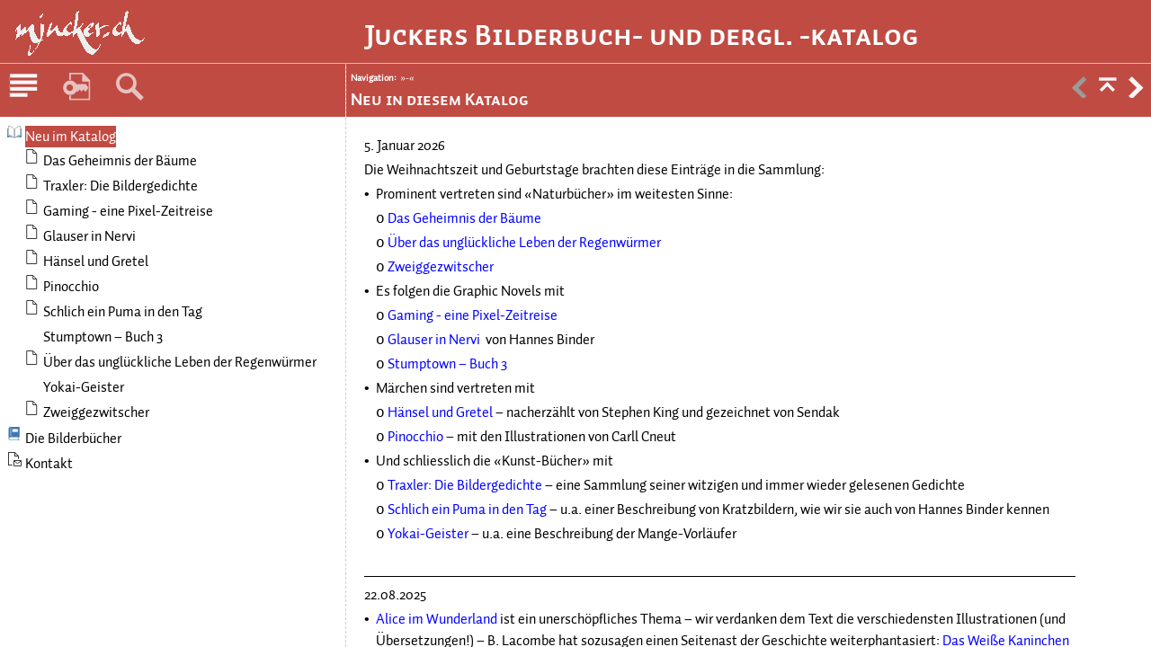

--- FILE ---
content_type: text/html
request_url: https://mjucker.ch/bilderbuch/index.html
body_size: 3223
content:
<!DOCTYPE html>
<html>
<head>
  <title>Juckers Bilderbuch- und dergl. -katalog</title>
  <meta http-equiv="Content-Type" content="text/html; charset=UTF-8">   
  <meta name="viewport" content="width=device-width, initial-scale=1">
  <meta name="robots" content="noindex,follow" />
  <meta http-equiv="X-UA-Compatible" content="IE=edge" />
  <meta http-equiv="Pragma" content="no-cache">
  <meta http-equiv="Expires" content="-1">
  <meta http-equiv="cache-control" content="no-cache" />
  <script type="text/javascript" src="jquery.js"></script>
  <script type="text/javascript" src="helpman_settings.js"></script>
  <script type="text/javascript" src="helpman_navigation.js"></script>
  <script type="text/javascript" src="hmcontextids.js"></script>
  <link type="text/css" href="default.css" rel="stylesheet" />
  <link type="text/css" href="custom.css" rel="stylesheet" />
  <link href="../../favicons/apple-touch-icon-57x57.png" rel="apple-touch-icon-precomposed"
    sizes="57x57">
    <link href="../../favicons/apple-touch-icon-114x114.png" rel="apple-touch-icon-precomposed"
    sizes="114x114">
    <link href="../../favicons/apple-touch-icon-72x72.png" rel="apple-touch-icon-precomposed"
    sizes="72x72">
    <link href="../../favicons/apple-touch-icon-144x144.png" rel="apple-touch-icon-precomposed"
    sizes="144x144">
    <link href="../../favicons/apple-touch-icon-60x60.png" rel="apple-touch-icon-precomposed"
    sizes="60x60">
    <link href="../../favicons/apple-touch-icon-120x120.png" rel="apple-touch-icon-precomposed"
    sizes="120x120">
    <link href="../../favicons/apple-touch-icon-76x76.png" rel="apple-touch-icon-precomposed"
    sizes="76x76">
    <link href="../../favicons/apple-touch-icon-152x152.png" rel="apple-touch-icon-precomposed"
    sizes="152x152">
    <link href="../../favicons/favicon-196x196.png" rel="icon" sizes="196x196" type=
    "image/png">
    <link href="../../favicons/favicon-96x96.png" rel="icon" sizes="96x96" type="image/png">
    <link href="../../favicons/favicon-32x32.png" rel="icon" sizes="32x32" type="image/png">
    <link href="../../favicons/favicon-16x16.png" rel="icon" sizes="16x16" type="image/png">
    <link href="../../favicons/favicon-128.png" rel="icon" sizes="128x128" type="image/png">
    <meta content="Juckers Bilderbuch-Katalog" name="application-name">
    <meta content="#FFFFFF" name="msapplication-TileColor">
    <meta content="../../favicons/mstile-150x150.png" name="msapplication-square150x150logo">
  <style type="text/css">
    
    html {
      overflow: hidden;
    }
    body { 
      margin:0;
      padding:0;
      height:100%;
      overflow:hidden; 
      background: #fff;
    }
    #hmheadbox {
      position: absolute;
      left: 0px;
      right: 0px;
      top: 0px;
      height: 130px;
      background: #c04b43;  /* Header blue background */
      text-align: center;   /* Project title in header centered, for left-align, change to "left" */
      vertical-align: top;  
      }
    #hmheadbox a {
      display: inline-block;
      margin: 10px;
      }
    #hmheadbox a.logo {  /* Your logo in the top-left corner  */
      float: left;
      max-height: 60px;
      }
    #hmheadbox span.title {  /* Project title in the header  */
		display: inline-block;
		margin-top: 0.5em;
		margin-right: 32px; /* center title in header properly */
		padding: 0;
                font-family: 'Auto Pro Bold SmCp',Arial,Helvetica;
		font-size: 2em;
		font-weight: normal;
		color: #FFF;
		white-space: nowrap;
		max-width: 80%;
		overflow: hidden;
		text-overflow: ellipsis
      }
    #hmheadbox a.mobilemenu {  /* Mobile menu: change background-url to switch color */
      float: left;
      width: 16px;
      height: 16px;
      background:url('hm_webhelp_buttons_white.png') top left no-repeat;
      background-position: -112px -37px;
      display: none;
      }
    #hmcontentslider {
      position: absolute;
      left: 0;
      width: 100%;
      top: 70px;
      bottom: 0;     
      border-top: thin solid #C0C0C0; 
    }
	#hmcontentwrapper {
	  position: absolute;
	  top: 0; left: 0; bottom: 0; right: 0;
	 }
    #hmsplitter { 
      display: block; 
    }
    #navbar {    /* This is the small bar above TOC/index with 3 icons: TOC|Index|Search */
      height: 60px;	
    }
    #navbar a {  /* Navigation buttons: change background-url to switch color */
      display: inline-block;
      width: 32px;
      height: 32px;
      margin: 10px 14px 0 10px;
      background:url('hm_webhelp_buttons_white.png') top left no-repeat;
	  opacity: 0.7;
    } 
	#navbar a.current {
		opacity: 1.0;
		cursor: default;
	}
    #navbar a:hover {
      background:url('hm_webhelp_buttons_yellow.png') top left no-repeat;
      opacity: 1;
    }
	#navbar a.current:hover {
	 background:url('hm_webhelp_buttons_white.png');
	}
    #navbar a.hmbtntoc    { background-position: -32px 0 !important}
    #navbar a.hmbtnindex  { background-position: -64px 0 !important}
    #navbar a.hmbtnsearch { background-position: -96px 0 !important}
    a.mobilemenu { cursor: pointer; }
    #hmnavbox {
      position: absolute;
      left: 0;
      width: 29.7%;
      min-width: 100px;
      height: 100%;
      }
    #hmnavframe {
      position: absolute;
      left: 0;
      top: 60px;
      right: 0;
      bottom: 0;
      }
    #hmcontentbox {
      position: absolute;
      top: 0;
      right: 0;
      bottom: 0;
      left: 30%;      
      background: #FFF;
      border-left: 1px dashed #ccc;
    }

    iframe { left:0;top:0;width:100%;height:100%;border:none;background:#ffffff; }
    #hmcontentbox iframe { position: absolute }
	
    /* This media query hides the navigation panel when window width <= 760px */
    @media only screen and (max-width: 760px) {
      #hmheadbox {
         font-size: 70%;	   
      }
      #hmheadbox a.logo {  /* Your logo in the top-left corner  */
         display: none;
      }
      #hmcontentslider { 
        top: 35px;      /* when you change the header height, changes this as well */ 
      right: 0;
	  overflow-y: hidden;
	  overflow-x: hidden;
	  -webkit-overflow-scrolling: touch;
	  }
	  #hmcontentwrapper {
	  overflow-y:hidden;
	  width: 200%;
	  }
      #hmsplitter { 
        display: none;
      }
      #hmnavbox { 
	width: 50% !important;
	left: 0;
	bottom: 0;
	overflow: auto;
	}
      #hmcontentbox { 
	width: 50% !important;
	left: 50% !important;
	right: 0;
	bottom: 0;
	overflow: auto;
	border: none;
      }
      #hmheadbox a.mobilemenu {
	display: inline-block;
	padding: 3px;
      }
      #hmheadbox span.title {  /* Project title in the header  */
        margin-right: 0; /* center title in header properly */
		margin-top: 2px;
      }
    }
  </style>

  <script type="text/javascript">
  var oldWwidth = $(window).width(), 
      newWwidth = oldWwidth,
      narrower = true; 
  hmBrowser.iOS = !!(/iphone|ipad/i.test(navigator.platform));
  
  var currentNav = function(navPane) {
	if (typeof navPane == "undefined") return;
	
	var $toc = $("a.hmbtntoc").first(),
		$index = $("a.hmbtnindex").first(),
		$search = $("a.hmbtnsearch").first();
		
	switch(navPane) {
		case "toc":
			$toc.addClass("current");
			$index.removeClass("current");
			$search.removeClass("current");
		break;
		case "index":
			$toc.removeClass("current");
			$index.addClass("current");
			$search.removeClass("current");
		break;
		case "search":
			$toc.removeClass("current");
			$index.removeClass("current");
			$search.addClass("current");
		break;
	} 
  }
   function showNav(value) {
		var doShow = false,
			shiftWidth = $("#hmcontentslider").width();
	switch (value) {
	case "toggle": 
	    var navPos = $("#hmcontentslider").scrollLeft();
	    doShow = (navPos > shiftWidth/2);
	    break;
	case "show":
	    doShow = true;
	    break;
	case "hide":
		doShow = false;
		break;
	}	    
	if (doShow) { 
	  $("#hmcontentslider").animate(
		{scrollLeft: 0}, 500); 
	}
	else { 
	  $("#hmcontentslider").animate(
		{scrollLeft: shiftWidth}, 500);
		}
    }
	
  var manageScrollbar = function() {
  var agent = navigator.userAgent;
  if (/iphone|ipad/i.test(navigator.platform)) {
	$("div#hmcontentslider").css("overflow-x","visible");
	return;
	} else {
	$("div#hmnavbox").css("overflow","hidden");
	}
    if (isReduced && ((hmBrowser.touch && !/trident/i.test(agent) && !/edge/i.test(agent)) || (hmBrowser.touch && (/trident/i.test(agent) || /edge/i.test(agent)) && /mobile/i.test(agent)))) {
		$("div#hmcontentslider").css("overflow-x","visible");
		// alert("visible");
		} else {
		$("div#hmcontentslider").css("overflow","hidden");
		//alert("hidden");
		}
  }
  $(document).ready(function(){
	$splitBar = $("#hmsplitter");
	$navboxes = $("#hmcontentwrapper, #hmcontentslider, #hmnavbox, #hmcontentbox ");
	isReduced = ($("#hmcontentslider").width() < $("#hmcontentwrapper").width());
	$(window).on("resize", function() {
	isReduced = ($("#hmcontentslider").width() < $("#hmcontentwrapper").width());
        if (!hmSupportsAbspos()) {
      	  hmNoAbsposResize($("#hmheadbox"), true, false);
      	  hmNoAbsposResize($("#hmnavbox"), false, true);
      	  hmNoAbsposResize($("#hmcontentbox"), true, true);
          $(window).trigger("resize");
	}
	newWwidth = $(window).width();
	narrower = newWwidth < oldWwidth;
	oldWwidth = newWwidth;
	if (isReduced) { 
	  // Prevent endless multiple bindings... 
	  // $("#hmcontent").off("load").on("load", function (){ showNav('hide');});
		$splitBar.hide();
		if ($("#hmcontentslider").scrollLeft() > 0 || narrower) {
		if (!hmBrowser.iOS) 
			$("div#hmcontentslider").css("overflow-x","visible");
		$("#hmcontentslider").scrollLeft($("#hmcontentslider").width());
		if (!hmBrowser.iOS) 
			$("div#hmcontentslider").css("overflow-x","hidden");
		}
	}
	else {
	  $splitBar.show();
	  // $("#hmcontent").off("load");
	}
      });
	 hmCreateVSplitter($("#hmnavbox"),$("#hmcontentbox")); 
	$("a.mobilemenu").first().on(hmBrowser.touchstart, function(){
		showNav('toggle');
		});	
    $("div#navbar a[target='hmnavigation']").on("click",function(event){event.preventDefault()}).on(hmBrowser.touchstart,function(event){
		event.preventDefault();
		$("iframe#hmnavigation").attr("src",$(this).attr("href"));
		});	
	if (isReduced && (true || document.location.search !== "")) {
		setTimeout(function(){
		showNav('hide');
		},300);
		}
		
	manageScrollbar();
	});
	
  </script>

</head>
<body>
<!-- Begin of header  --> 
<div id="hmheadbox">
     <a class="logo" href="../index.html"><img src="../webimg/mjucker.png" style="border:none" /></a>
     <a class="mobilemenu" title="Navigation anzeigen"></a>
   <span class="title">Juckers Bilderbuch- und dergl. -katalog</span>
</div>
<!-- end of header  --> 

<div id="hmcontentslider">
  <div id="hmcontentwrapper"> 
  <div id="hmnavbox">
    <!-- buttons to switch navigation panel --> 
    <div id="navbar">
         <a class="hmbtntoc" href="hmcontent.html" title="Inhaltsverzeichnis" target="hmnavigation"></a>
	 <a class="hmbtnindex" href="hmkwindex.html" title="Schlüsselwort Index" target="hmnavigation"></a>
	 <a class="hmbtnsearch" href="hmftsearch.html" title="Suchen" target="hmnavigation"></a>
    </div>
    <!-- the navigation panel -->
    <div id="hmnavframe"> 
      <iframe name="hmnavigation" id="hmnavigation" src="hmcontent.html" seamless="seamless" title="Navigation Pane" frameborder="0"></iframe>
    </div>
  </div>

  <div id="hmcontentbox" >
    <script type="text/javascript">
      var defaulttopic="neu.html";
      var query = window.location.search.substring(1), hash = window.location.hash, xssTest = /&#39;|&#x27;|&#34;|&#x22;|&sol;|&colon;|&apos;|&quot;|&rpar;|&lpar;|&#61;|&#x3D;|%27|%22|%3d|&#58;|&#x3a;|http|=|%3a|3a;|58;|:|\"|\/|'|"/i, cntxRX = /contextid=\d*/, cntxMatch = cntxRX.exec(query), cntxSrc = "";
      if (query != "") {
        if (typeof(hmGetContextId) != "undefined") {
          if (cntxMatch != null) {
	    cntxSrc = hmGetContextId(cntxMatch[0]);
          };
          if (cntxSrc != "") {
            defaulttopic = cntxSrc;
          } else {
            if (!xssTest.test(query) && !xssTest.test(hash))
               defaulttopic = query + hash;
          }
        }
      }
      document.write('<iframe name="hmcontent" id="hmcontent" src="'+defaulttopic+'" seamless="seamless" title="Content Page" frameborder="0"></iframe>');
    </script>
    <noscript>
      <iframe name="hmcontent" id="hmcontent" src="neu.html" seamless="seamless" title="Content Page" frameborder="0"></iframe>
    </noscript>
  </div>
  </div>
</div>
</body>
</html>



--- FILE ---
content_type: text/html
request_url: https://mjucker.ch/bilderbuch/hmcontent.html
body_size: 25976
content:
<!DOCTYPE html>
<html><head>
   <title>Juckers Bilderbuch- und dergl. -katalog</title>
   <meta http-equiv="Content-Type" content="text/html; charset=UTF-8" />   
   <meta name="viewport" content="width=device-width, initial-scale=1">
   <meta name="robots" content="noindex,follow" />
   <meta http-equiv="X-UA-Compatible" content="IE=edge" />
 
   <!-- This line includes the general project style sheet (not required) -->
   <link type="text/css" href="default.css" rel="stylesheet" />
   <link rel="stylesheet" href="../../webfonts/AutoPro_WebfontsKit.css" type="text/css" />

   <!-- This block defines the styles of the TOC headings, change them as needed -->
   <style type="text/css">
       body { font-size: 1em;
       font-family: 'Auto Pro Reg';}
       .heading1 { color: #000; text-decoration: none; }
       .heading2 { color: #000; text-decoration: none; }
       .heading3 { color: #000; text-decoration: none; }
       .heading4 { color: #000; text-decoration: none; }
       .heading5 { color: #000; text-decoration: none; }
       .heading6 { color: #000; text-decoration: none; }

       .hilight1 { color: #FFFFFF; background: #c04b43; text-decoration: none; }
       .hilight2 { color: #FFFFFF; background: #c04b43; text-decoration: none; }
       .hilight3 { color: #FFFFFF; background: #c04b43; text-decoration: none; }
       .hilight4 { color: #FFFFFF; background: #c04b43; text-decoration: none; }
       .hilight5 { color: #FFFFFF; background: #c04b43; text-decoration: none; }
       .hilight6 { color: #FFFFFF; background: #c04b43; text-decoration: none; }

       /* TOC LIST CSS */
       #toc    { padding:0; margin:0 }
       #toc li { margin-top:2px; margin-left:0; padding:1px }
       #toc ul { padding-left:0; margin-left:0px }       
       /* TOC LIST CSS */
       
       @media (pointer: coarse) {
         body    { transform-origin: 0 0;
		   transform:scale(1.25); 
		   max-width: 80%;
       }       
   </style>
   <script type="text/javascript" src="jquery.js"></script>
   <script type="text/javascript" src="helpman_settings.js"></script>
   <script type="text/javascript">
   $(document).ready(function(){
   	   var hiTest = /^hilight/im,
			parentScope = (parent.hmNavigationFrame);
		if (parentScope) parent.currentNav("toc");
		$("a[class^='heading']").on("click",function(event){
			var doSwipe = (hiTest.test($(this).children("span").first().attr("class")) || true || (parentScope && !parent.hmBrowser.nonDeskTouch));
			if (doSwipe && parentScope) {
			window.parent.showNav("toggle");
			}
			});
     });
   </script>
      <script type="text/javascript">
     var parentScope = (parent.hmNavigationFrame);
     if (!parentScope) {
		      var s = document.createElement("script");
		      s.setAttribute("type","text/javascript");
		      s.setAttribute("src", "helpman_navigation.js");
		      document.getElementsByTagName("head")[0].appendChild(s);
	    }
     else {
       if (initialtocstate != "expandall") parent.hmAddCss(document, "#toc li ul { display: none }");
     }
     function loadicons() { var icons = new Array(); for (i=0; i<arguments.length; i++) { icons[i] = new Image(); icons[i].src = arguments[i]; } }
     function loadtoc() { if (parentScope) parent.loadstate(document.getElementById("toc")); else loadstate(document.getElementById("toc")); }
     function savetoc() { if (parentScope) parent.savestate(document.getElementById("toc")); else savestate(document.getElementById("toc")); }
     function clicked(node, event) { deselect(); if (parentScope) parent.hmNodeClicked(node, event); else hmNodeClicked(node, event); }
     function dblclicked(node) { if (parentScope) parent.hmNodeDblclicked(node); else hmNodeDblclicked(node); }
     function deselect() { if (window.getSelection) window.getSelection().removeAllRanges(); else if (document.selection) document.selection.empty(); }
     $(document).ready(function(){
       loadtoc();
       $(window).onunload = savetoc;
     });
   </script>
</head>
<body>
<ul id="toc" style="list-style-type:none;display:block;padding-left:0">
<li class="heading1" id="i1" data-bg="cicon1.svg;cicon2.svg" style="background:url(cicon2.svg) no-repeat;cursor:pointer;padding-left:20px" onclick="return clicked(this,event)"><a class="heading1" id="a1" href="neu.html" target="hmcontent"><span class="heading1" id="s1" ondblclick="return dblclicked(this)">Neu im Katalog</span></a>
<ul id="ul1" style="list-style-type:none">
<li class="heading2" id="i1.1" style="background:url(cicon9.svg) no-repeat;padding-left:20px" onclick="return clicked(this,event)"><a class="heading2" id="a1.1" href="das-geheimnis-der-bume.html" target="hmcontent"><span class="heading2" id="s1.1">Das Geheimnis der Bäume</span></a>
</li>
<li class="heading2" id="i1.2" style="background:url(cicon9.svg) no-repeat;padding-left:20px" onclick="return clicked(this,event)"><a class="heading2" id="a1.2" href="die-bildergedichte.html" target="hmcontent"><span class="heading2" id="s1.2">Traxler: Die Bildergedichte</span></a>
</li>
<li class="heading2" id="i1.3" style="background:url(cicon9.svg) no-repeat;padding-left:20px" onclick="return clicked(this,event)"><a class="heading2" id="a1.3" href="gaming---eine-pixel-zeitreise.html" target="hmcontent"><span class="heading2" id="s1.3">Gaming - eine Pixel-Zeitreise</span></a>
</li>
<li class="heading2" id="i1.4" style="background:url(cicon9.svg) no-repeat;padding-left:20px" onclick="return clicked(this,event)"><a class="heading2" id="a1.4" href="glauser-in-nervi.html" target="hmcontent"><span class="heading2" id="s1.4">Glauser in Nervi</span></a>
</li>
<li class="heading2" id="i1.5" style="background:url(cicon9.svg) no-repeat;padding-left:20px" onclick="return clicked(this,event)"><a class="heading2" id="a1.5" href="hnsel-und-gretel.html" target="hmcontent"><span class="heading2" id="s1.5">Hänsel und Gretel</span></a>
</li>
<li class="heading2" id="i1.6" style="background:url(cicon9.svg) no-repeat;padding-left:20px" onclick="return clicked(this,event)"><a class="heading2" id="a1.6" href="pinocchio.html" target="hmcontent"><span class="heading2" id="s1.6">Pinocchio</span></a>
</li>
<li class="heading2" id="i1.7" style="background:url(cicon9.svg) no-repeat;padding-left:20px" onclick="return clicked(this,event)"><a class="heading2" id="a1.7" href="schlich-ein-puma-in-den-tag.html" target="hmcontent"><span class="heading2" id="s1.7">Schlich ein Puma in den Tag</span></a>
</li>
<li class="heading2" id="i1.8" style="background:url(cicon29.svg) no-repeat;padding-left:20px" onclick="return clicked(this,event)"><a class="heading2" id="a1.8" href="stumptown--buch-3.html" target="hmcontent"><span class="heading2" id="s1.8">Stumptown – Buch 3</span></a>
</li>
<li class="heading2" id="i1.9" style="background:url(cicon9.svg) no-repeat;padding-left:20px" onclick="return clicked(this,event)"><a class="heading2" id="a1.9" href="ber-das-unglckliche-leben-der-.html" target="hmcontent"><span class="heading2" id="s1.9">Über das unglückliche Leben der Regenwürmer</span></a>
</li>
<li class="heading2" id="i1.10" style="background:url(cicon29.svg) no-repeat;padding-left:20px" onclick="return clicked(this,event)"><a class="heading2" id="a1.10" href="ykai-geister.html" target="hmcontent"><span class="heading2" id="s1.10">Yokai-Geister</span></a>
</li>
<li class="heading2" id="i1.11" style="background:url(cicon9.svg) no-repeat;padding-left:20px" onclick="return clicked(this,event)"><a class="heading2" id="a1.11" href="zweiggezwitscher.html" target="hmcontent"><span class="heading2" id="s1.11">Zweiggezwitscher</span></a>
</li>
</ul>
</li>
<li class="heading1" id="i2" data-bg="cicon1.svg;cicon2.svg" style="background:url(cicon2.svg) no-repeat;cursor:pointer;padding-left:20px" onclick="return clicked(this,event)"><a class="heading1" id="a2" href="die_bilderbuecher.html" target="hmcontent"><span class="heading1" id="s2" ondblclick="return dblclicked(this)">Die Bilderbücher</span></a>
<ul id="ul2" style="list-style-type:none">
<li class="heading2" id="i2.1" data-bg="cicon1.svg;cicon2.svg" style="background:url(cicon2.svg) no-repeat;cursor:pointer;padding-left:20px" onclick="return clicked(this,event)"><a class="heading2" id="a2.1" href=javascript:void(0);><span class="heading2" id="s2.1" ondblclick="return dblclicked(this)">1-9</span></a>
<ul id="ul2.1" style="list-style-type:none">
<li class="heading3" id="i2.1.1" style="background:url(cicon9.svg) no-repeat;padding-left:20px" onclick="return clicked(this,event)"><a class="heading3" id="a2.1.1" href="321_superschlaue_dinge__die_du.html" target="hmcontent"><span class="heading3" id="s2.1.1">321 superschlaue Dinge, die du über Tiere wissen musst</span></a>
</li>
</ul>
</li>
<li class="heading2" id="i2.2" data-bg="cicon1.svg;cicon2.svg" style="background:url(cicon2.svg) no-repeat;cursor:pointer;padding-left:20px" onclick="return clicked(this,event)"><a class="heading2" id="a2.2" href=javascript:void(0);><span class="heading2" id="s2.2" ondblclick="return dblclicked(this)">A</span></a>
<ul id="ul2.2" style="list-style-type:none">
<li class="heading3" id="i2.2.1" style="background:url(cicon9.svg) no-repeat;padding-left:20px" onclick="return clicked(this,event)"><a class="heading3" id="a2.2.1" href="a_ce_moment_precis.html" target="hmcontent"><span class="heading3" id="s2.2.1">À ce moment précis</span></a>
</li>
<li class="heading3" id="i2.2.2" style="background:url(cicon9.svg) no-repeat;padding-left:20px" onclick="return clicked(this,event)"><a class="heading3" id="a2.2.2" href="abc.html" target="hmcontent"><span class="heading3" id="s2.2.2">A!B!C!</span></a>
</li>
<li class="heading3" id="i2.2.3" style="background:url(cicon9.svg) no-repeat;padding-left:20px" onclick="return clicked(this,event)"><a class="heading3" id="a2.2.3" href="abc_3d.html" target="hmcontent"><span class="heading3" id="s2.2.3">ABC 3D</span></a>
</li>
<li class="heading3" id="i2.2.4" style="background:url(cicon9.svg) no-repeat;padding-left:20px" onclick="return clicked(this,event)"><a class="heading3" id="a2.2.4" href="abteilung-fr-irre-theorien.html" target="hmcontent"><span class="heading3" id="s2.2.4">Abteilung für irre Theorien</span></a>
</li>
<li class="heading3" id="i2.2.5" style="background:url(cicon29.svg) no-repeat;padding-left:20px" onclick="return clicked(this,event)"><a class="heading3" id="a2.2.5" href="ach__als_blobbel_hat_mans_schw.html" target="hmcontent"><span class="heading3" id="s2.2.5">Ach, als Blobbel hat man's schwer!</span></a>
</li>
<li class="heading3" id="i2.2.6" style="background:url(cicon29.svg) no-repeat;padding-left:20px" onclick="return clicked(this,event)"><a class="heading3" id="a2.2.6" href="alack_sinner.html" target="hmcontent"><span class="heading3" id="s2.2.6">Alack Sinner</span></a>
</li>
<li class="heading3" id="i2.2.7" style="background:url(cicon9.svg) no-repeat;padding-left:20px" onclick="return clicked(this,event)"><a class="heading3" id="a2.2.7" href="alfonso-geht-angeln.html" target="hmcontent"><span class="heading3" id="s2.2.7">Alfonso geht angeln</span></a>
</li>
<li class="heading3" id="i2.2.8" style="background:url(cicon9.svg) no-repeat;padding-left:20px" onclick="return clicked(this,event)"><a class="heading3" id="a2.2.8" href="alice-im-wunderland-splitter.html" target="hmcontent"><span class="heading3" id="s2.2.8">Alice im Wunderland</span></a>
</li>
<li class="heading3" id="i2.2.9" style="background:url(cicon9.svg) no-repeat;padding-left:20px" onclick="return clicked(this,event)"><a class="heading3" id="a2.2.9" href="alice_im_wunderland.html" target="hmcontent"><span class="heading3" id="s2.2.9">Alice im Wunderland</span></a>
</li>
<li class="heading3" id="i2.2.10" style="background:url(cicon9.svg) no-repeat;padding-left:20px" onclick="return clicked(this,event)"><a class="heading3" id="a2.2.10" href="alice-im-wunderland.html" target="hmcontent"><span class="heading3" id="s2.2.10">Alice im Wunderland</span></a>
</li>
<li class="heading3" id="i2.2.11" style="background:url(cicon9.svg) no-repeat;padding-left:20px" onclick="return clicked(this,event)"><a class="heading3" id="a2.2.11" href="alice_im_wunderland_der_kunst.html" target="hmcontent"><span class="heading3" id="s2.2.11">Alice im Wunderland der Kunst</span></a>
</li>
<li class="heading3" id="i2.2.12" style="background:url(cicon9.svg) no-repeat;padding-left:20px" onclick="return clicked(this,event)"><a class="heading3" id="a2.2.12" href="alle_abenteuer_von_eduard_spec.html" target="hmcontent"><span class="heading3" id="s2.2.12">Alle Abenteuer von Eduard Speck</span></a>
</li>
<li class="heading3" id="i2.2.13" style="background:url(cicon9.svg) no-repeat;padding-left:20px" onclick="return clicked(this,event)"><a class="heading3" id="a2.2.13" href="alle_galgenlieder.html" target="hmcontent"><span class="heading3" id="s2.2.13">Alle Galgenlieder</span></a>
</li>
<li class="heading3" id="i2.2.14" style="background:url(cicon29.svg) no-repeat;padding-left:20px" onclick="return clicked(this,event)"><a class="heading3" id="a2.2.14" href="alle_kinder.html" target="hmcontent"><span class="heading3" id="s2.2.14">Alle Kinder</span></a>
</li>
<li class="heading3" id="i2.2.15" style="background:url(cicon9.svg) no-repeat;padding-left:20px" onclick="return clicked(this,event)"><a class="heading3" id="a2.2.15" href="alle_sehen_eine_katze.html" target="hmcontent"><span class="heading3" id="s2.2.15">Alle sehen eine Katze</span></a>
</li>
<li class="heading3" id="i2.2.16" style="background:url(cicon9.svg) no-repeat;padding-left:20px" onclick="return clicked(this,event)"><a class="heading3" id="a2.2.16" href="alle_wetter.html" target="hmcontent"><span class="heading3" id="s2.2.16">Alle Wetter</span></a>
</li>
<li class="heading3" id="i2.2.17" style="background:url(cicon9.svg) no-repeat;padding-left:20px" onclick="return clicked(this,event)"><a class="heading3" id="a2.2.17" href="allerleirauh.html" target="hmcontent"><span class="heading3" id="s2.2.17">Allerleirauh</span></a>
</li>
<li class="heading3" id="i2.2.18" style="background:url(cicon9.svg) no-repeat;padding-left:20px" onclick="return clicked(this,event)"><a class="heading3" id="a2.2.18" href="alles_fuer_die_katz.html" target="hmcontent"><span class="heading3" id="s2.2.18">Alles für die Katz</span></a>
</li>
<li class="heading3" id="i2.2.19" style="background:url(cicon9.svg) no-repeat;padding-left:20px" onclick="return clicked(this,event)"><a class="heading3" id="a2.2.19" href="alles_gut_.html" target="hmcontent"><span class="heading3" id="s2.2.19">Alles gut?</span></a>
</li>
<li class="heading3" id="i2.2.20" style="background:url(cicon9.svg) no-repeat;padding-left:20px" onclick="return clicked(this,event)"><a class="heading3" id="a2.2.20" href="alles_was_fliegt.html" target="hmcontent"><span class="heading3" id="s2.2.20">Alles was fliegt</span></a>
</li>
<li class="heading3" id="i2.2.21" style="background:url(cicon9.svg) no-repeat;padding-left:20px" onclick="return clicked(this,event)"><a class="heading3" id="a2.2.21" href="alma_und_oma_im_museum.html" target="hmcontent"><span class="heading3" id="s2.2.21">Alma und Oma im Museum</span></a>
</li>
<li class="heading3" id="i2.2.22" style="background:url(cicon9.svg) no-repeat;padding-left:20px" onclick="return clicked(this,event)"><a class="heading3" id="a2.2.22" href="alphabet.html" target="hmcontent"><span class="heading3" id="s2.2.22">Alphabet</span></a>
</li>
<li class="heading3" id="i2.2.23" style="background:url(cicon9.svg) no-repeat;padding-left:20px" onclick="return clicked(this,event)"><a class="heading3" id="a2.2.23" href="alphabet__zeichenstift.html" target="hmcontent"><span class="heading3" id="s2.2.23">Alphabet &amp; Zeichenstift</span></a>
</li>
<li class="heading3" id="i2.2.24" style="background:url(cicon9.svg) no-repeat;padding-left:20px" onclick="return clicked(this,event)"><a class="heading3" id="a2.2.24" href="alphabet_mit_zeichnern.html" target="hmcontent"><span class="heading3" id="s2.2.24">Alphabet mit Zeichnern</span></a>
</li>
<li class="heading3" id="i2.2.25" style="background:url(cicon9.svg) no-repeat;padding-left:20px" onclick="return clicked(this,event)"><a class="heading3" id="a2.2.25" href="als_die_voegel_vergassen_voege.html" target="hmcontent"><span class="heading3" id="s2.2.25">Als die Vögel vergassen, Vögel zu sein</span></a>
</li>
<li class="heading3" id="i2.2.26" style="background:url(cicon9.svg) no-repeat;padding-left:20px" onclick="return clicked(this,event)"><a class="heading3" id="a2.2.26" href="als_mama_noch_ein_braves_maedc.html" target="hmcontent"><span class="heading3" id="s2.2.26">Als Mama noch ein braves Mädchen war</span></a>
</li>
<li class="heading3" id="i2.2.27" style="background:url(cicon9.svg) no-repeat;padding-left:20px" onclick="return clicked(this,event)"><a class="heading3" id="a2.2.27" href="alula.html" target="hmcontent"><span class="heading3" id="s2.2.27">Alula</span></a>
</li>
<li class="heading3" id="i2.2.28" style="background:url(cicon9.svg) no-repeat;padding-left:20px" onclick="return clicked(this,event)"><a class="heading3" id="a2.2.28" href="am_anfang.html" target="hmcontent"><span class="heading3" id="s2.2.28">Am Anfang</span></a>
</li>
<li class="heading3" id="i2.2.29" style="background:url(cicon9.svg) no-repeat;padding-left:20px" onclick="return clicked(this,event)"><a class="heading3" id="a2.2.29" href="amphigorey.html" target="hmcontent"><span class="heading3" id="s2.2.29">Amphigorey</span></a>
</li>
<li class="heading3" id="i2.2.30" style="background:url(cicon9.svg) no-repeat;padding-left:20px" onclick="return clicked(this,event)"><a class="heading3" id="a2.2.30" href="animalia.html" target="hmcontent"><span class="heading3" id="s2.2.30">Animalia</span></a>
</li>
<li class="heading3" id="i2.2.31" style="background:url(cicon29.svg) no-repeat;padding-left:20px" onclick="return clicked(this,event)"><a class="heading3" id="a2.2.31" href="animorphia.html" target="hmcontent"><span class="heading3" id="s2.2.31">Animorphia</span></a>
</li>
<li class="heading3" id="i2.2.32" style="background:url(cicon9.svg) no-repeat;padding-left:20px" onclick="return clicked(this,event)"><a class="heading3" id="a2.2.32" href="annabellas_haus.html" target="hmcontent"><span class="heading3" id="s2.2.32">Annabellas Haus</span></a>
</li>
<li class="heading3" id="i2.2.33" style="background:url(cicon9.svg) no-repeat;padding-left:20px" onclick="return clicked(this,event)"><a class="heading3" id="a2.2.33" href="antipoden.html" target="hmcontent"><span class="heading3" id="s2.2.33">Antipoden</span></a>
</li>
<li class="heading3" id="i2.2.34" style="background:url(cicon9.svg) no-repeat;padding-left:20px" onclick="return clicked(this,event)"><a class="heading3" id="a2.2.34" href="antonio_auf_der_anderen_seite_.html" target="hmcontent"><span class="heading3" id="s2.2.34">Antonio auf der anderen Seite der Welt</span></a>
</li>
<li class="heading3" id="i2.2.35" style="background:url(cicon9.svg) no-repeat;padding-left:20px" onclick="return clicked(this,event)"><a class="heading3" id="a2.2.35" href="appellieren_ermahnen_anpranger.html" target="hmcontent"><span class="heading3" id="s2.2.35">appellieren ermahnen anprangern …</span></a>
</li>
<li class="heading3" id="i2.2.36" style="background:url(cicon9.svg) no-repeat;padding-left:20px" onclick="return clicked(this,event)"><a class="heading3" id="a2.2.36" href="arche_sowa.html" target="hmcontent"><span class="heading3" id="s2.2.36">Arche Sowa</span></a>
</li>
<li class="heading3" id="i2.2.37" style="background:url(cicon9.svg) no-repeat;padding-left:20px" onclick="return clicked(this,event)"><a class="heading3" id="a2.2.37" href="archibald_und_sein_kleines_rot.html" target="hmcontent"><span class="heading3" id="s2.2.37">Archibald und sein kleines Rot</span></a>
</li>
<li class="heading3" id="i2.2.38" style="background:url(cicon9.svg) no-repeat;padding-left:20px" onclick="return clicked(this,event)"><a class="heading3" id="a2.2.38" href="ariadnes_faden.html" target="hmcontent"><span class="heading3" id="s2.2.38">Ariadnes Faden</span></a>
</li>
<li class="heading3" id="i2.2.39" style="background:url(cicon9.svg) no-repeat;padding-left:20px" onclick="return clicked(this,event)"><a class="heading3" id="a2.2.39" href="arno.html" target="hmcontent"><span class="heading3" id="s2.2.39">Arno</span></a>
</li>
<li class="heading3" id="i2.2.40" style="background:url(cicon9.svg) no-repeat;padding-left:20px" onclick="return clicked(this,event)"><a class="heading3" id="a2.2.40" href="aschenputtel.html" target="hmcontent"><span class="heading3" id="s2.2.40">Aschenputtel</span></a>
</li>
<li class="heading3" id="i2.2.41" style="background:url(cicon9.svg) no-repeat;padding-left:20px" onclick="return clicked(this,event)"><a class="heading3" id="a2.2.41" href="atlas_der_schweizer_kinderlite.html" target="hmcontent"><span class="heading3" id="s2.2.41">Atlas der Schweizer Kinderliteratur</span></a>
</li>
<li class="heading3" id="i2.2.42" style="background:url(cicon29.svg) no-repeat;padding-left:20px" onclick="return clicked(this,event)"><a class="heading3" id="a2.2.42" href="auf_den_spuren_der_woelfe.html" target="hmcontent"><span class="heading3" id="s2.2.42">Auf den Spuren der Wölfe</span></a>
</li>
<li class="heading3" id="i2.2.43" style="background:url(cicon9.svg) no-repeat;padding-left:20px" onclick="return clicked(this,event)"><a class="heading3" id="a2.2.43" href="augentrost.html" target="hmcontent"><span class="heading3" id="s2.2.43">Augentrost</span></a>
</li>
<li class="heading3" id="i2.2.44" style="background:url(cicon9.svg) no-repeat;padding-left:20px" onclick="return clicked(this,event)"><a class="heading3" id="a2.2.44" href="august_und_das_rote_ding.html" target="hmcontent"><span class="heading3" id="s2.2.44">August und das rote Ding</span></a>
</li>
<li class="heading3" id="i2.2.45" style="background:url(cicon9.svg) no-repeat;padding-left:20px" onclick="return clicked(this,event)"><a class="heading3" id="a2.2.45" href="aus_dem_leben_der_gummibaerche.html" target="hmcontent"><span class="heading3" id="s2.2.45">Aus dem Leben der Gummibärchen</span></a>
</li>
<li class="heading3" id="i2.2.46" style="background:url(cicon9.svg) no-repeat;padding-left:20px" onclick="return clicked(this,event)"><a class="heading3" id="a2.2.46" href="aus_dem_leben_eines_bekannten_.html" target="hmcontent"><span class="heading3" id="s2.2.46">Aus dem Leben eines bekannten Mannes</span></a>
</li>
<li class="heading3" id="i2.2.47" style="background:url(cicon9.svg) no-repeat;padding-left:20px" onclick="return clicked(this,event)"><a class="heading3" id="a2.2.47" href="aus-dem-papierkorb-der-weltges.html" target="hmcontent"><span class="heading3" id="s2.2.47">Aus dem Papierkorb der Weltgeschichte</span></a>
</li>
<li class="heading3" id="i2.2.48" style="background:url(cicon9.svg) no-repeat;padding-left:20px" onclick="return clicked(this,event)"><a class="heading3" id="a2.2.48" href="aus_dem_schatten_trat_ein_fuch.html" target="hmcontent"><span class="heading3" id="s2.2.48">Aus dem Schatten trat ein Fuchs</span></a>
</li>
<li class="heading3" id="i2.2.49" style="background:url(cicon9.svg) no-repeat;padding-left:20px" onclick="return clicked(this,event)"><a class="heading3" id="a2.2.49" href="aus_den_erinnerungen_von_adam_.html" target="hmcontent"><span class="heading3" id="s2.2.49">Aus den Erinnerungen von Adam und Eva</span></a>
</li>
<li class="heading3" id="i2.2.50" data-bg="cicon1.svg;cicon2.svg" style="background:url(cicon2.svg) no-repeat;cursor:pointer;padding-left:20px" onclick="return clicked(this,event)"><a class="heading3" id="a2.2.50" href="aus_den_skizzenbchern2.html" target="hmcontent"><span class="heading3" id="s2.2.50" ondblclick="return dblclicked(this)">Aus den Skizzenbüchern</span></a>
<ul id="ul2.2.50" style="list-style-type:none">
<li class="heading4" id="i2.2.50.1" style="background:url(cicon9.svg) no-repeat;padding-left:20px" onclick="return clicked(this,event)"><a class="heading4" id="a2.2.50.1" href="aus_den_skizzenbchern.html" target="hmcontent"><span class="heading4" id="s2.2.50.1">Aus den Skizzenbüchern</span></a>
</li>
<li class="heading4" id="i2.2.50.2" style="background:url(cicon9.svg) no-repeat;padding-left:20px" onclick="return clicked(this,event)"><a class="heading4" id="a2.2.50.2" href="aus_den_skizzenbchern_2.html" target="hmcontent"><span class="heading4" id="s2.2.50.2">Aus den Skizzenbüchern (2)</span></a>
</li>
<li class="heading4" id="i2.2.50.3" style="background:url(cicon9.svg) no-repeat;padding-left:20px" onclick="return clicked(this,event)"><a class="heading4" id="a2.2.50.3" href="aus_den_skizzenbchern3.html" target="hmcontent"><span class="heading4" id="s2.2.50.3">Aus den Skizzenbüchern (3)</span></a>
</li>
</ul>
</li>
<li class="heading3" id="i2.2.51" style="background:url(cicon9.svg) no-repeat;padding-left:20px" onclick="return clicked(this,event)"><a class="heading3" id="a2.2.51" href="aus-der-vogelperspektive.html" target="hmcontent"><span class="heading3" id="s2.2.51">Aus der Vogelperspektive</span></a>
</li>
<li class="heading3" id="i2.2.52" style="background:url(cicon9.svg) no-repeat;padding-left:20px" onclick="return clicked(this,event)"><a class="heading3" id="a2.2.52" href="ausflug_zum_mond.html" target="hmcontent"><span class="heading3" id="s2.2.52">Ausflug zum Mond</span></a>
</li>
<li class="heading3" id="i2.2.53" style="background:url(cicon9.svg) no-repeat;padding-left:20px" onclick="return clicked(this,event)"><a class="heading3" id="a2.2.53" href="ausreden_ausreden.html" target="hmcontent"><span class="heading3" id="s2.2.53">Ausreden Ausreden</span></a>
</li>
</ul>
</li>
<li class="heading2" id="i2.3" data-bg="cicon1.svg;cicon2.svg" style="background:url(cicon2.svg) no-repeat;cursor:pointer;padding-left:20px" onclick="return clicked(this,event)"><a class="heading2" id="a2.3" href=javascript:void(0);><span class="heading2" id="s2.3" ondblclick="return dblclicked(this)">B C</span></a>
<ul id="ul2.3" style="list-style-type:none">
<li class="heading3" id="i2.3.1" style="background:url(cicon9.svg) no-repeat;padding-left:20px" onclick="return clicked(this,event)"><a class="heading3" id="a2.3.1" href="babel.html" target="hmcontent"><span class="heading3" id="s2.3.1">Babel</span></a>
</li>
<li class="heading3" id="i2.3.2" style="background:url(cicon9.svg) no-repeat;padding-left:20px" onclick="return clicked(this,event)"><a class="heading3" id="a2.3.2" href="baobab.html" target="hmcontent"><span class="heading3" id="s2.3.2">Baobab</span></a>
</li>
<li class="heading3" id="i2.3.3" style="background:url(cicon9.svg) no-repeat;padding-left:20px" onclick="return clicked(this,event)"><a class="heading3" id="a2.3.3" href="batman-und-robin.html" target="hmcontent"><span class="heading3" id="s2.3.3">Batman und Robin</span></a>
</li>
<li class="heading3" id="i2.3.4" style="background:url(cicon29.svg) no-repeat;padding-left:20px" onclick="return clicked(this,event)"><a class="heading3" id="a2.3.4" href="bertolt_biber.html" target="hmcontent"><span class="heading3" id="s2.3.4">Bertolt Biber</span></a>
</li>
<li class="heading3" id="i2.3.5" style="background:url(cicon9.svg) no-repeat;padding-left:20px" onclick="return clicked(this,event)"><a class="heading3" id="a2.3.5" href="bibs.html" target="hmcontent"><span class="heading3" id="s2.3.5">Bibs</span></a>
</li>
<li class="heading3" id="i2.3.6" style="background:url(cicon9.svg) no-repeat;padding-left:20px" onclick="return clicked(this,event)"><a class="heading3" id="a2.3.6" href="big_rabbits_bad_mood.html" target="hmcontent"><span class="heading3" id="s2.3.6">Big Rabbit's Bad Mood</span></a>
</li>
<li class="heading3" id="i2.3.7" style="background:url(cicon9.svg) no-repeat;padding-left:20px" onclick="return clicked(this,event)"><a class="heading3" id="a2.3.7" href="bilderbuch_fuer_kinder.html" target="hmcontent"><span class="heading3" id="s2.3.7">Bilderbuch für Kinder</span></a>
</li>
<li class="heading3" id="i2.3.8" style="background:url(cicon9.svg) no-repeat;padding-left:20px" onclick="return clicked(this,event)"><a class="heading3" id="a2.3.8" href="bilderbuch_literatur.html" target="hmcontent"><span class="heading3" id="s2.3.8">Bilderbuch: Literatur</span></a>
</li>
<li class="heading3" id="i2.3.9" style="background:url(cicon9.svg) no-repeat;padding-left:20px" onclick="return clicked(this,event)"><a class="heading3" id="a2.3.9" href="bilderbuchbrunnen.html" target="hmcontent"><span class="heading3" id="s2.3.9">Bilderbuch-Brunnen</span></a>
</li>
<li class="heading3" id="i2.3.10" style="background:url(cicon9.svg) no-repeat;padding-left:20px" onclick="return clicked(this,event)"><a class="heading3" id="a2.3.10" href="bilderbcher__reimgeschichten.html" target="hmcontent"><span class="heading3" id="s2.3.10">Bilderbücher – Reimgeschichten</span></a>
</li>
<li class="heading3" id="i2.3.11" style="background:url(cicon9.svg) no-repeat;padding-left:20px" onclick="return clicked(this,event)"><a class="heading3" id="a2.3.11" href="binette_schroeder.html" target="hmcontent"><span class="heading3" id="s2.3.11">Binette Schroeder</span></a>
</li>
<li class="heading3" id="i2.3.12" style="background:url(cicon9.svg) no-repeat;padding-left:20px" onclick="return clicked(this,event)"><a class="heading3" id="a2.3.12" href="birnbaum_birke_berberitze.html" target="hmcontent"><span class="heading3" id="s2.3.12">Birnbaum Birke Berberitze</span></a>
</li>
<li class="heading3" id="i2.3.13" style="background:url(cicon9.svg) no-repeat;padding-left:20px" onclick="return clicked(this,event)"><a class="heading3" id="a2.3.13" href="black_box_blues.html" target="hmcontent"><span class="heading3" id="s2.3.13">BLACK BOX BLUES</span></a>
</li>
<li class="heading3" id="i2.3.14" style="background:url(cicon29.svg) no-repeat;padding-left:20px" onclick="return clicked(this,event)"><a class="heading3" id="a2.3.14" href="blacksad.html" target="hmcontent"><span class="heading3" id="s2.3.14">Blacksad</span></a>
</li>
<li class="heading3" id="i2.3.15" style="background:url(cicon29.svg) no-repeat;padding-left:20px" onclick="return clicked(this,event)"><a class="heading3" id="a2.3.15" href="born_des_boesen.html" target="hmcontent"><span class="heading3" id="s2.3.15">Born des Bösen</span></a>
</li>
<li class="heading3" id="i2.3.16" style="background:url(cicon9.svg) no-repeat;padding-left:20px" onclick="return clicked(this,event)"><a class="heading3" id="a2.3.16" href="borsten__bart_und_beckenrand.html" target="hmcontent"><span class="heading3" id="s2.3.16">Borsten, Bart und Beckenrand</span></a>
</li>
<li class="heading3" id="i2.3.17" style="background:url(cicon9.svg) no-repeat;padding-left:20px" onclick="return clicked(this,event)"><a class="heading3" id="a2.3.17" href="brennnesseln.html" target="hmcontent"><span class="heading3" id="s2.3.17">Brennnesseln</span></a>
</li>
<li class="heading3" id="i2.3.18" style="background:url(cicon9.svg) no-repeat;padding-left:20px" onclick="return clicked(this,event)"><a class="heading3" id="a2.3.18" href="briefe.html" target="hmcontent"><span class="heading3" id="s2.3.18">Briefe</span></a>
</li>
<li class="heading3" id="i2.3.19" style="background:url(cicon9.svg) no-repeat;padding-left:20px" onclick="return clicked(this,event)"><a class="heading3" id="a2.3.19" href="bruno_vor__noch_ein_tor.html" target="hmcontent"><span class="heading3" id="s2.3.19">Bruno vor, noch ein Tor</span></a>
</li>
<li class="heading3" id="i2.3.20" style="background:url(cicon9.svg) no-repeat;padding-left:20px" onclick="return clicked(this,event)"><a class="heading3" id="a2.3.20" href="bus_linie_24.html" target="hmcontent"><span class="heading3" id="s2.3.20">Bus Linie 24</span></a>
</li>
<li class="heading3" id="i2.3.21" style="background:url(cicon9.svg) no-repeat;padding-left:20px" onclick="return clicked(this,event)"><a class="heading3" id="a2.3.21" href="busch__wilhelm.html" target="hmcontent"><span class="heading3" id="s2.3.21">Busch, Wilhelm</span></a>
</li>
<li class="heading3" id="i2.3.22" style="background:url(cicon29.svg) no-repeat;padding-left:20px" onclick="return clicked(this,event)"><a class="heading3" id="a2.3.22" href="captain_slaughterboard_geht_vo.html" target="hmcontent"><span class="heading3" id="s2.3.22">Captain Slaughterboard geht vor Anker</span></a>
</li>
<li class="heading3" id="i2.3.23" style="background:url(cicon9.svg) no-repeat;padding-left:20px" onclick="return clicked(this,event)"><a class="heading3" id="a2.3.23" href="charakter_ist_nur_eigensinn.html" target="hmcontent"><span class="heading3" id="s2.3.23">Charakter ist nur Eigensinn</span></a>
</li>
<li class="heading3" id="i2.3.24" style="background:url(cicon9.svg) no-repeat;padding-left:20px" onclick="return clicked(this,event)"><a class="heading3" id="a2.3.24" href="color_accordion.html" target="hmcontent"><span class="heading3" id="s2.3.24">Color Accordion</span></a>
</li>
<li class="heading3" id="i2.3.25" style="background:url(cicon9.svg) no-repeat;padding-left:20px" onclick="return clicked(this,event)"><a class="heading3" id="a2.3.25" href="colorondo.html" target="hmcontent"><span class="heading3" id="s2.3.25">colorondo</span></a>
</li>
</ul>
</li>
<li class="heading2" id="i2.4" data-bg="cicon1.svg;cicon2.svg" style="background:url(cicon2.svg) no-repeat;cursor:pointer;padding-left:20px" onclick="return clicked(this,event)"><a class="heading2" id="a2.4" href=javascript:void(0);><span class="heading2" id="s2.4" ondblclick="return dblclicked(this)">Da</span></a>
<ul id="ul2.4" style="list-style-type:none">
<li class="heading3" id="i2.4.1" style="background:url(cicon29.svg) no-repeat;padding-left:20px" onclick="return clicked(this,event)"><a class="heading3" id="a2.4.1" href="da_bin_ich.html" target="hmcontent"><span class="heading3" id="s2.4.1">Da bin ich</span></a>
</li>
<li class="heading3" id="i2.4.2" style="background:url(cicon29.svg) no-repeat;padding-left:20px" onclick="return clicked(this,event)"><a class="heading3" id="a2.4.2" href="da_kommt_der_wolf.html" target="hmcontent"><span class="heading3" id="s2.4.2">Da kommt der Wolf</span></a>
</li>
<li class="heading3" id="i2.4.3" style="background:url(cicon9.svg) no-repeat;padding-left:20px" onclick="return clicked(this,event)"><a class="heading3" id="a2.4.3" href="da_war_doch_was.html" target="hmcontent"><span class="heading3" id="s2.4.3">Da war doch was!</span></a>
</li>
<li class="heading3" id="i2.4.4" style="background:url(cicon9.svg) no-repeat;padding-left:20px" onclick="return clicked(this,event)"><a class="heading3" id="a2.4.4" href="daily_soap.html" target="hmcontent"><span class="heading3" id="s2.4.4">Daily Soap</span></a>
</li>
<li class="heading3" id="i2.4.5" style="background:url(cicon29.svg) no-repeat;padding-left:20px" onclick="return clicked(this,event)"><a class="heading3" id="a2.4.5" href="danthrakon-1.html" target="hmcontent"><span class="heading3" id="s2.4.5">Danthrakon 1</span></a>
</li>
<li class="heading3" id="i2.4.6" style="background:url(cicon9.svg) no-repeat;padding-left:20px" onclick="return clicked(this,event)"><a class="heading3" id="a2.4.6" href="darwins_entstehung_der_arten.html" target="hmcontent"><span class="heading3" id="s2.4.6">Darwins Entstehung der Arten</span></a>
</li>
<li class="heading3" id="i2.4.7" style="background:url(cicon9.svg) no-repeat;padding-left:20px" onclick="return clicked(this,event)"><a class="heading3" id="a2.4.7" href="das_a_steht_vorn_im_alphabet.html" target="hmcontent"><span class="heading3" id="s2.4.7">Das A steht vorn im Alphabet</span></a>
</li>
<li class="heading3" id="i2.4.8" style="background:url(cicon9.svg) no-repeat;padding-left:20px" onclick="return clicked(this,event)"><a class="heading3" id="a2.4.8" href="das_baerenwunder.html" target="hmcontent"><span class="heading3" id="s2.4.8">Das Bärenwunder</span></a>
</li>
<li class="heading3" id="i2.4.9" style="background:url(cicon9.svg) no-repeat;padding-left:20px" onclick="return clicked(this,event)"><a class="heading3" id="a2.4.9" href="das_beste_von_allem.html" target="hmcontent"><span class="heading3" id="s2.4.9">Das Beste von Allem</span></a>
</li>
<li class="heading3" id="i2.4.10" style="background:url(cicon29.svg) no-repeat;padding-left:20px" onclick="return clicked(this,event)"><a class="heading3" id="a2.4.10" href="das_boese_kommt_auf_leisen_soh.html" target="hmcontent"><span class="heading3" id="s2.4.10">Das Böse kommt auf leisen Sohlen</span></a>
</li>
<li class="heading3" id="i2.4.11" style="background:url(cicon9.svg) no-repeat;padding-left:20px" onclick="return clicked(this,event)"><a class="heading3" id="a2.4.11" href="das-buch_-das-deine-gedanken-l.html" target="hmcontent"><span class="heading3" id="s2.4.11">Das Buch das deine Gedanken lesen kann</span></a>
</li>
<li class="heading3" id="i2.4.12" style="background:url(cicon29.svg) no-repeat;padding-left:20px" onclick="return clicked(this,event)"><a class="heading3" id="a2.4.12" href="das_buch_der_albtraeume.html" target="hmcontent"><span class="heading3" id="s2.4.12">Das Buch der Albträume</span></a>
</li>
<li class="heading3" id="i2.4.13" style="background:url(cicon9.svg) no-repeat;padding-left:20px" onclick="return clicked(this,event)"><a class="heading3" id="a2.4.13" href="das-buch-der-bcher.html" target="hmcontent"><span class="heading3" id="s2.4.13">Das Buch der Bücher</span></a>
</li>
<li class="heading3" id="i2.4.14" style="background:url(cicon29.svg) no-repeat;padding-left:20px" onclick="return clicked(this,event)"><a class="heading3" id="a2.4.14" href="das_buch_der_schrgen_vgel.html" target="hmcontent"><span class="heading3" id="s2.4.14">Das Buch der schrägen Vögel</span></a>
</li>
<li class="heading3" id="i2.4.15" style="background:url(cicon9.svg) no-repeat;padding-left:20px" onclick="return clicked(this,event)"><a class="heading3" id="a2.4.15" href="das_buch_im_buch_im_buch.html" target="hmcontent"><span class="heading3" id="s2.4.15">Das Buch im Buch im Buch</span></a>
</li>
<li class="heading3" id="i2.4.16" style="background:url(cicon9.svg) no-repeat;padding-left:20px" onclick="return clicked(this,event)"><a class="heading3" id="a2.4.16" href="das_drachenbuch.html" target="hmcontent"><span class="heading3" id="s2.4.16">Das Drachenbuch</span></a>
</li>
<li class="heading3" id="i2.4.17" style="background:url(cicon9.svg) no-repeat;padding-left:20px" onclick="return clicked(this,event)"><a class="heading3" id="a2.4.17" href="das_elefantentreffen.html" target="hmcontent"><span class="heading3" id="s2.4.17">Das Elefantentreffen</span></a>
</li>
<li class="heading3" id="i2.4.18" style="background:url(cicon9.svg) no-repeat;padding-left:20px" onclick="return clicked(this,event)"><a class="heading3" id="a2.4.18" href="das-ende-der-bcher.html" target="hmcontent"><span class="heading3" id="s2.4.18">Das Ende der Bücher</span></a>
</li>
<li class="heading3" id="i2.4.19" style="background:url(cicon9.svg) no-repeat;padding-left:20px" onclick="return clicked(this,event)"><a class="heading3" id="a2.4.19" href="das_ende_der_welt.html" target="hmcontent"><span class="heading3" id="s2.4.19">Das Ende der Welt</span></a>
</li>
<li class="heading3" id="i2.4.20" style="background:url(cicon9.svg) no-repeat;padding-left:20px" onclick="return clicked(this,event)"><a class="heading3" id="a2.4.20" href="das_fromme_krokodil.html" target="hmcontent"><span class="heading3" id="s2.4.20">Das fromme Krokodil</span></a>
</li>
<li class="heading3" id="i2.4.21" style="background:url(cicon9.svg) no-repeat;padding-left:20px" onclick="return clicked(this,event)"><a class="heading3" id="a2.4.21" href="das_grosse_buch.html" target="hmcontent"><span class="heading3" id="s2.4.21">Das grosse Buch</span></a>
</li>
<li class="heading3" id="i2.4.22" style="background:url(cicon9.svg) no-repeat;padding-left:20px" onclick="return clicked(this,event)"><a class="heading3" id="a2.4.22" href="das_grosse_buch_der_kleinen_ti.html" target="hmcontent"><span class="heading3" id="s2.4.22">Das grosse Buch der kleinen Tiere</span></a>
</li>
<li class="heading3" id="i2.4.23" style="background:url(cicon9.svg) no-repeat;padding-left:20px" onclick="return clicked(this,event)"><a class="heading3" id="a2.4.23" href="das_grosse_buch_vom_schellen-u.html" target="hmcontent"><span class="heading3" id="s2.4.23">Das grosse Buch vom Schellen-Ursli</span></a>
</li>
<li class="heading3" id="i2.4.24" style="background:url(cicon9.svg) no-repeat;padding-left:20px" onclick="return clicked(this,event)"><a class="heading3" id="a2.4.24" href="das-groe-bchergilde-gedichtbuc.html" target="hmcontent"><span class="heading3" id="s2.4.24">Das grosse Büchergilde Gedichtbuch</span></a>
</li>
<li class="heading3" id="i2.4.25" style="background:url(cicon29.svg) no-repeat;padding-left:20px" onclick="return clicked(this,event)"><a class="heading3" id="a2.4.25" href="das_grosse_hobbit-buch.html" target="hmcontent"><span class="heading3" id="s2.4.25">Das grosse Hobbit-Buch</span></a>
</li>
<li class="heading3" id="i2.4.26" style="background:url(cicon9.svg) no-repeat;padding-left:20px" onclick="return clicked(this,event)"><a class="heading3" id="a2.4.26" href="das_grosse_lalula.html" target="hmcontent"><span class="heading3" id="s2.4.26">Das grosse Lalula</span></a>
</li>
<li class="heading3" id="i2.4.27" style="background:url(cicon29.svg) no-repeat;padding-left:20px" onclick="return clicked(this,event)"><a class="heading3" id="a2.4.27" href="das_gruselhandbuch.html" target="hmcontent"><span class="heading3" id="s2.4.27">Das Gruselhandbuch</span></a>
</li>
<li class="heading3" id="i2.4.28" style="background:url(cicon9.svg) no-repeat;padding-left:20px" onclick="return clicked(this,event)"><a class="heading3" id="a2.4.28" href="hexeneinmaleins.html" target="hmcontent"><span class="heading3" id="s2.4.28">Das Hexen-Einmal-Eins</span></a>
</li>
<li class="heading3" id="i2.4.29" style="background:url(cicon9.svg) no-repeat;padding-left:20px" onclick="return clicked(this,event)"><a class="heading3" id="a2.4.29" href="das_hochhaus.html" target="hmcontent"><span class="heading3" id="s2.4.29">Das Hochhaus</span></a>
</li>
<li class="heading3" id="i2.4.30" style="background:url(cicon9.svg) no-repeat;padding-left:20px" onclick="return clicked(this,event)"><a class="heading3" id="a2.4.30" href="der_hund_und_die_taenzerin.html" target="hmcontent"><span class="heading3" id="s2.4.30">Das Huhn und die Tänzerin</span></a>
</li>
<li class="heading3" id="i2.4.31" style="background:url(cicon9.svg) no-repeat;padding-left:20px" onclick="return clicked(this,event)"><a class="heading3" id="a2.4.31" href="das_ist_kein_papagei.html" target="hmcontent"><span class="heading3" id="s2.4.31">Das ist kein Papagei</span></a>
</li>
<li class="heading3" id="i2.4.32" style="background:url(cicon9.svg) no-repeat;padding-left:20px" onclick="return clicked(this,event)"><a class="heading3" id="a2.4.32" href="das_kleine_.html" target="hmcontent"><span class="heading3" id="s2.4.32">Das kleine Blau und das kleine Gelb</span></a>
</li>
<li class="heading3" id="i2.4.33" style="background:url(cicon9.svg) no-repeat;padding-left:20px" onclick="return clicked(this,event)"><a class="heading3" id="a2.4.33" href="das_grosse_kleine_maedchen.html" target="hmcontent"><span class="heading3" id="s2.4.33">Das kleine grosse Mädchen</span></a>
</li>
<li class="heading3" id="i2.4.34" style="background:url(cicon29.svg) no-repeat;padding-left:20px" onclick="return clicked(this,event)"><a class="heading3" id="a2.4.34" href="das_konraedchen_bei_den_winzig.html" target="hmcontent"><span class="heading3" id="s2.4.34">Das Konrädchen bei den Kitzekleinen</span></a>
</li>
<li class="heading3" id="i2.4.35" style="background:url(cicon9.svg) no-repeat;padding-left:20px" onclick="return clicked(this,event)"><a class="heading3" id="a2.4.35" href="das_lange_ungelernte_leben_des.html" target="hmcontent"><span class="heading3" id="s2.4.35">Das lange ungelernte Leben des Roland Gethers</span></a>
</li>
<li class="heading3" id="i2.4.36" style="background:url(cicon9.svg) no-repeat;padding-left:20px" onclick="return clicked(this,event)"><a class="heading3" id="a2.4.36" href="das_leben_der_maechtigen.html" target="hmcontent"><span class="heading3" id="s2.4.36">Das Leben der Mächtigen</span></a>
</li>
<li class="heading3" id="i2.4.37" style="background:url(cicon9.svg) no-repeat;padding-left:20px" onclick="return clicked(this,event)"><a class="heading3" id="a2.4.37" href="das_leben_ist_ein_fest.html" target="hmcontent"><span class="heading3" id="s2.4.37">Das Leben ist ein Fest</span></a>
</li>
<li class="heading3" id="i2.4.38" style="background:url(cicon9.svg) no-repeat;padding-left:20px" onclick="return clicked(this,event)"><a class="heading3" id="a2.4.38" href="das_letzte_einhorn.html" target="hmcontent"><span class="heading3" id="s2.4.38">Das letzte Einhorn</span></a>
</li>
<li class="heading3" id="i2.4.39" style="background:url(cicon9.svg) no-repeat;padding-left:20px" onclick="return clicked(this,event)"><a class="heading3" id="a2.4.39" href="das_licht_hlt_sich_die_augen_z.html" target="hmcontent"><span class="heading3" id="s2.4.39">Das Licht hält sich die Augen zu</span></a>
</li>
<li class="heading3" id="i2.4.40" style="background:url(cicon9.svg) no-repeat;padding-left:20px" onclick="return clicked(this,event)"><a class="heading3" id="a2.4.40" href="das_mdchen_mit_den_schwefelhlz.html" target="hmcontent"><span class="heading3" id="s2.4.40">Das Mädchen mit den Schwefelhölzern</span></a>
</li>
<li class="heading3" id="i2.4.41" style="background:url(cicon9.svg) no-repeat;padding-left:20px" onclick="return clicked(this,event)"><a class="heading3" id="a2.4.41" href="das_magische_buchregal.html" target="hmcontent"><span class="heading3" id="s2.4.41">Das Magische Buchregal</span></a>
</li>
<li class="heading3" id="i2.4.42" style="background:url(cicon9.svg) no-repeat;padding-left:20px" onclick="return clicked(this,event)"><a class="heading3" id="a2.4.42" href="das_maerchen_vom_einhorn.html" target="hmcontent"><span class="heading3" id="s2.4.42">Das Märchen vom Einhorn</span></a>
</li>
<li class="heading3" id="i2.4.43" style="background:url(cicon9.svg) no-repeat;padding-left:20px" onclick="return clicked(this,event)"><a class="heading3" id="a2.4.43" href="das_maerchen_vom_schoenen_rund.html" target="hmcontent"><span class="heading3" id="s2.4.43">Das Märchen vom schönen runden Kuchen</span></a>
</li>
<li class="heading3" id="i2.4.44" style="background:url(cicon9.svg) no-repeat;padding-left:20px" onclick="return clicked(this,event)"><a class="heading3" id="a2.4.44" href="das_maerchen_von_der_welt.html" target="hmcontent"><span class="heading3" id="s2.4.44">Das Märchen von der Welt</span></a>
</li>
<li class="heading3" id="i2.4.45" style="background:url(cicon9.svg) no-repeat;padding-left:20px" onclick="return clicked(this,event)"><a class="heading3" id="a2.4.45" href="das-meer.html" target="hmcontent"><span class="heading3" id="s2.4.45">Das Meer</span></a>
</li>
<li class="heading3" id="i2.4.46" style="background:url(cicon9.svg) no-repeat;padding-left:20px" onclick="return clicked(this,event)"><a class="heading3" id="a2.4.46" href="das_messer.html" target="hmcontent"><span class="heading3" id="s2.4.46">Das Messer</span></a>
</li>
<li class="heading3" id="i2.4.47" style="background:url(cicon9.svg) no-repeat;padding-left:20px" onclick="return clicked(this,event)"><a class="heading3" id="a2.4.47" href="das_neue_drachenbuch.html" target="hmcontent"><span class="heading3" id="s2.4.47">Das neue Drachenbuch</span></a>
</li>
<li class="heading3" id="i2.4.48" style="background:url(cicon29.svg) no-repeat;padding-left:20px" onclick="return clicked(this,event)"><a class="heading3" id="a2.4.48" href="das_oede_haus.html" target="hmcontent"><span class="heading3" id="s2.4.48">Das öde Haus</span></a>
</li>
<li class="heading3" id="i2.4.49" style="background:url(cicon9.svg) no-repeat;padding-left:20px" onclick="return clicked(this,event)"><a class="heading3" id="a2.4.49" href="das_pop-up-handbuch.html" target="hmcontent"><span class="heading3" id="s2.4.49">Das Pop-up-Handbuch</span></a>
</li>
<li class="heading3" id="i2.4.50" style="background:url(cicon9.svg) no-repeat;padding-left:20px" onclick="return clicked(this,event)"><a class="heading3" id="a2.4.50" href="das_puppenhaus.html" target="hmcontent"><span class="heading3" id="s2.4.50">Das Puppenhaus</span></a>
</li>
<li class="heading3" id="i2.4.51" style="background:url(cicon9.svg) no-repeat;padding-left:20px" onclick="return clicked(this,event)"><a class="heading3" id="a2.4.51" href="das-rbchen--ripka.html" target="hmcontent"><span class="heading3" id="s2.4.51">Das Rübchen – Ripka</span></a>
</li>
<li class="heading3" id="i2.4.52" style="background:url(cicon9.svg) no-repeat;padding-left:20px" onclick="return clicked(this,event)"><a class="heading3" id="a2.4.52" href="das_schlaf.html" target="hmcontent"><span class="heading3" id="s2.4.52">Das Schlaf</span></a>
</li>
<li class="heading3" id="i2.4.53" style="background:url(cicon9.svg) no-repeat;padding-left:20px" onclick="return clicked(this,event)"><a class="heading3" id="a2.4.53" href="das_schwarze_schaf.html" target="hmcontent"><span class="heading3" id="s2.4.53">Das schwarze Schaf</span></a>
</li>
<li class="heading3" id="i2.4.54" style="background:url(cicon29.svg) no-repeat;padding-left:20px" onclick="return clicked(this,event)"><a class="heading3" id="a2.4.54" href="das-spiel-der-brder-werner.html" target="hmcontent"><span class="heading3" id="s2.4.54">Das Spiel der Brüder Werner</span></a>
</li>
<li class="heading3" id="i2.4.55" style="background:url(cicon9.svg) no-repeat;padding-left:20px" onclick="return clicked(this,event)"><a class="heading3" id="a2.4.55" href="das_tapfere_schneiderlein.html" target="hmcontent"><span class="heading3" id="s2.4.55">Das tapfere Schneiderlein</span></a>
</li>
<li class="heading3" id="i2.4.56" style="background:url(cicon9.svg) no-repeat;padding-left:20px" onclick="return clicked(this,event)"><a class="heading3" id="a2.4.56" href="das_teufelsbuch.html" target="hmcontent"><span class="heading3" id="s2.4.56">Das Teufelsbuch</span></a>
</li>
<li class="heading3" id="i2.4.57" style="background:url(cicon9.svg) no-repeat;padding-left:20px" onclick="return clicked(this,event)"><a class="heading3" id="a2.4.57" href="das-weie-kaninchen-kommt-zu-sp.html" target="hmcontent"><span class="heading3" id="s2.4.57">Das Weiße Kaninchen kommt zu spät</span></a>
</li>
<li class="heading3" id="i2.4.58" style="background:url(cicon9.svg) no-repeat;padding-left:20px" onclick="return clicked(this,event)"><a class="heading3" id="a2.4.58" href="das_woerterbuch_der_familie_ma.html" target="hmcontent"><span class="heading3" id="s2.4.58">Das Wörterbuch der Familie Mausbock</span></a>
</li>
<li class="heading3" id="i2.4.59" style="background:url(cicon9.svg) no-repeat;padding-left:20px" onclick="return clicked(this,event)"><a class="heading3" id="a2.4.59" href="das_wunder_von_anning.html" target="hmcontent"><span class="heading3" id="s2.4.59">Das Wunder von Anning</span></a>
</li>
<li class="heading3" id="i2.4.60" style="background:url(cicon9.svg) no-repeat;padding-left:20px" onclick="return clicked(this,event)"><a class="heading3" id="a2.4.60" href="das_zuendholz.html" target="hmcontent"><span class="heading3" id="s2.4.60">Das Zündholz</span></a>
</li>
</ul>
</li>
<li class="heading2" id="i2.5" data-bg="cicon1.svg;cicon2.svg" style="background:url(cicon2.svg) no-repeat;cursor:pointer;padding-left:20px" onclick="return clicked(this,event)"><a class="heading2" id="a2.5" href=javascript:void(0);><span class="heading2" id="s2.5" ondblclick="return dblclicked(this)">De</span></a>
<ul id="ul2.5" style="list-style-type:none">
<li class="heading3" id="i2.5.1" style="background:url(cicon9.svg) no-repeat;padding-left:20px" onclick="return clicked(this,event)"><a class="heading3" id="a2.5.1" href="de_como_nacio_la_memoria_de_el.html" target="hmcontent"><span class="heading3" id="s2.5.1">De cómo nació la memoria de El Bosque</span></a>
</li>
<li class="heading3" id="i2.5.2" style="background:url(cicon9.svg) no-repeat;padding-left:20px" onclick="return clicked(this,event)"><a class="heading3" id="a2.5.2" href="denk-bloss-nicht-an-tiger.html" target="hmcontent"><span class="heading3" id="s2.5.2">Denk bloss nicht an Tiger</span></a>
</li>
<li class="heading3" id="i2.5.3" style="background:url(cicon9.svg) no-repeat;padding-left:20px" onclick="return clicked(this,event)"><a class="heading3" id="a2.5.3" href="der_abend.html" target="hmcontent"><span class="heading3" id="s2.5.3">Der Abend</span></a>
</li>
<li class="heading3" id="i2.5.4" style="background:url(cicon9.svg) no-repeat;padding-left:20px" onclick="return clicked(this,event)"><a class="heading3" id="a2.5.4" href="der_arme_peter.html" target="hmcontent"><span class="heading3" id="s2.5.4">Der arme Peter</span></a>
</li>
<li class="heading3" id="i2.5.5" style="background:url(cicon9.svg) no-repeat;padding-left:20px" onclick="return clicked(this,event)"><a class="heading3" id="a2.5.5" href="der_aufzug.html" target="hmcontent"><span class="heading3" id="s2.5.5">Der Aufzug</span></a>
</li>
<li class="heading3" id="i2.5.6" style="background:url(cicon9.svg) no-repeat;padding-left:20px" onclick="return clicked(this,event)"><a class="heading3" id="a2.5.6" href="der_baer__der_nicht_da_war.html" target="hmcontent"><span class="heading3" id="s2.5.6">Der Bär, der nicht da war</span></a>
</li>
<li class="heading3" id="i2.5.7" style="background:url(cicon9.svg) no-repeat;padding-left:20px" onclick="return clicked(this,event)"><a class="heading3" id="a2.5.7" href="der_behexte_schneider.html" target="hmcontent"><span class="heading3" id="s2.5.7">Der behexte Schneider</span></a>
</li>
<li class="heading3" id="i2.5.8" style="background:url(cicon9.svg) no-repeat;padding-left:20px" onclick="return clicked(this,event)"><a class="heading3" id="a2.5.8" href="der_besen.html" target="hmcontent"><span class="heading3" id="s2.5.8">Der Besen</span></a>
</li>
<li class="heading3" id="i2.5.9" style="background:url(cicon9.svg) no-repeat;padding-left:20px" onclick="return clicked(this,event)"><a class="heading3" id="a2.5.9" href="der_buntscheck.html" target="hmcontent"><span class="heading3" id="s2.5.9">Der Buntscheck</span></a>
</li>
<li class="heading3" id="i2.5.10" style="background:url(cicon9.svg) no-repeat;padding-left:20px" onclick="return clicked(this,event)"><a class="heading3" id="a2.5.10" href="der_digitale_dandolo.html" target="hmcontent"><span class="heading3" id="s2.5.10">Der digitale Dandolo</span></a>
</li>
<li class="heading3" id="i2.5.11" style="background:url(cicon29.svg) no-repeat;padding-left:20px" onclick="return clicked(this,event)"><a class="heading3" id="a2.5.11" href="der_farbanschlag.html" target="hmcontent"><span class="heading3" id="s2.5.11">Der Farbanschlag</span></a>
</li>
<li class="heading3" id="i2.5.12" style="background:url(cicon9.svg) no-repeat;padding-left:20px" onclick="return clicked(this,event)"><a class="heading3" id="a2.5.12" href="der_faule_freund.html" target="hmcontent"><span class="heading3" id="s2.5.12">Der faule Freund</span></a>
</li>
<li class="heading3" id="i2.5.13" style="background:url(cicon9.svg) no-repeat;padding-left:20px" onclick="return clicked(this,event)"><a class="heading3" id="a2.5.13" href="der_flohmarkt.html" target="hmcontent"><span class="heading3" id="s2.5.13">Der Flohmarkt</span></a>
</li>
<li class="heading3" id="i2.5.14" style="background:url(cicon29.svg) no-repeat;padding-left:20px" onclick="return clicked(this,event)"><a class="heading3" id="a2.5.14" href="der_fluch_der_spindel.html" target="hmcontent"><span class="heading3" id="s2.5.14">Der Fluch der Spindel</span></a>
</li>
<li class="heading3" id="i2.5.15" style="background:url(cicon9.svg) no-repeat;padding-left:20px" onclick="return clicked(this,event)"><a class="heading3" id="a2.5.15" href="der_fluss.html" target="hmcontent"><span class="heading3" id="s2.5.15">Der Fluss</span></a>
</li>
<li class="heading3" id="i2.5.16" style="background:url(cicon9.svg) no-repeat;padding-left:20px" onclick="return clicked(this,event)"><a class="heading3" id="a2.5.16" href="der_froschkoenig.html" target="hmcontent"><span class="heading3" id="s2.5.16">Der Froschkönig</span></a>
</li>
<li class="heading3" id="i2.5.17" style="background:url(cicon9.svg) no-repeat;padding-left:20px" onclick="return clicked(this,event)"><a class="heading3" id="a2.5.17" href="der_froschkoenig_oder_der_eise.html" target="hmcontent"><span class="heading3" id="s2.5.17">Der Froschkönig oder der eiserne Heinrich</span></a>
</li>
<li class="heading3" id="i2.5.18" style="background:url(cicon9.svg) no-repeat;padding-left:20px" onclick="return clicked(this,event)"><a class="heading3" id="a2.5.18" href="der_fuchs_und_der_stern.html" target="hmcontent"><span class="heading3" id="s2.5.18">Der Fuchs und der Stern</span></a>
</li>
<li class="heading3" id="i2.5.19" style="background:url(cicon9.svg) no-repeat;padding-left:20px" onclick="return clicked(this,event)"><a class="heading3" id="a2.5.19" href="der_fuesch.html" target="hmcontent"><span class="heading3" id="s2.5.19">Der Füsch</span></a>
</li>
<li class="heading3" id="i2.5.20" style="background:url(cicon9.svg) no-repeat;padding-left:20px" onclick="return clicked(this,event)"><a class="heading3" id="a2.5.20" href="der-geheime-garten.html" target="hmcontent"><span class="heading3" id="s2.5.20">Der geheime Garten</span></a>
</li>
<li class="heading3" id="i2.5.21" style="background:url(cicon9.svg) no-repeat;padding-left:20px" onclick="return clicked(this,event)"><a class="heading3" id="a2.5.21" href="der_glasball.html" target="hmcontent"><span class="heading3" id="s2.5.21">Der Glasball</span></a>
</li>
<li class="heading3" id="i2.5.22" style="background:url(cicon29.svg) no-repeat;padding-left:20px" onclick="return clicked(this,event)"><a class="heading3" id="a2.5.22" href="der_goldene_kaefig.html" target="hmcontent"><span class="heading3" id="s2.5.22">Der goldene Käfig</span></a>
</li>
<li class="heading3" id="i2.5.23" style="background:url(cicon9.svg) no-repeat;padding-left:20px" onclick="return clicked(this,event)"><a class="heading3" id="a2.5.23" href="der_goldene_schluessel_nr__2.html" target="hmcontent"><span class="heading3" id="s2.5.23">Der goldene Schlüssel Nr. 2</span></a>
</li>
<li class="heading3" id="i2.5.24" style="background:url(cicon9.svg) no-repeat;padding-left:20px" onclick="return clicked(this,event)"><a class="heading3" id="a2.5.24" href="der_goldene_vogel.html" target="hmcontent"><span class="heading3" id="s2.5.24">Der goldene Vogel</span></a>
</li>
<li class="heading3" id="i2.5.25" style="background:url(cicon9.svg) no-repeat;padding-left:20px" onclick="return clicked(this,event)"><a class="heading3" id="a2.5.25" href="der_goldne_topf.html" target="hmcontent"><span class="heading3" id="s2.5.25">Der goldne Topf</span></a>
</li>
<li class="heading3" id="i2.5.26" style="background:url(cicon9.svg) no-repeat;padding-left:20px" onclick="return clicked(this,event)"><a class="heading3" id="a2.5.26" href="der_grosse_buchstabenraub.html" target="hmcontent"><span class="heading3" id="s2.5.26">Der grosse Buchstabenraub</span></a>
</li>
<li class="heading3" id="i2.5.27" style="background:url(cicon9.svg) no-repeat;padding-left:20px" onclick="return clicked(this,event)"><a class="heading3" id="a2.5.27" href="der_grosse_schnee.html" target="hmcontent"><span class="heading3" id="s2.5.27">Der grosse Schnee</span></a>
</li>
<li class="heading3" id="i2.5.28" style="background:url(cicon9.svg) no-repeat;padding-left:20px" onclick="return clicked(this,event)"><a class="heading3" id="a2.5.28" href="der_himmel_ist_mein_hut_-_die_.html" target="hmcontent"><span class="heading3" id="s2.5.28">Der Himmel ist mein Hut – Die Erde ist mein Schuh</span></a>
</li>
<li class="heading3" id="i2.5.29" style="background:url(cicon29.svg) no-repeat;padding-left:20px" onclick="return clicked(this,event)"><a class="heading3" id="a2.5.29" href="der_hoellenhund.html" target="hmcontent"><span class="heading3" id="s2.5.29">Der Höllenhund</span></a>
</li>
<li class="heading3" id="i2.5.30" style="background:url(cicon9.svg) no-repeat;padding-left:20px" onclick="return clicked(this,event)"><a class="heading3" id="a2.5.30" href="der_hoelzerne_mann.html" target="hmcontent"><span class="heading3" id="s2.5.30">Der hölzerne Mann</span></a>
</li>
<li class="heading3" id="i2.5.31" style="background:url(cicon9.svg) no-repeat;padding-left:20px" onclick="return clicked(this,event)"><a class="heading3" id="a2.5.31" href="der_holzfaeller_und_bruder_tig.html" target="hmcontent"><span class="heading3" id="s2.5.31">Der Holzfäller und Bruder Tiger</span></a>
</li>
<li class="heading3" id="i2.5.32" style="background:url(cicon9.svg) no-repeat;padding-left:20px" onclick="return clicked(this,event)"><a class="heading3" id="a2.5.32" href="der_hund_und_der_hhnerdieb.html" target="hmcontent"><span class="heading3" id="s2.5.32">Der Hund und der Hühnerdieb</span></a>
</li>
<li class="heading3" id="i2.5.33" style="background:url(cicon9.svg) no-repeat;padding-left:20px" onclick="return clicked(this,event)"><a class="heading3" id="a2.5.33" href="der_hut.html" target="hmcontent"><span class="heading3" id="s2.5.33">Der Hut</span></a>
</li>
<li class="heading3" id="i2.5.34" style="background:url(cicon29.svg) no-repeat;padding-left:20px" onclick="return clicked(this,event)"><a class="heading3" id="a2.5.34" href="der-junker-von-ballantrae.html" target="hmcontent"><span class="heading3" id="s2.5.34">Der Junker von Ballantrae</span></a>
</li>
<li class="heading3" id="i2.5.35" style="background:url(cicon9.svg) no-repeat;padding-left:20px" onclick="return clicked(this,event)"><a class="heading3" id="a2.5.35" href="der_kaiser_von_china__der_alle.html" target="hmcontent"><span class="heading3" id="s2.5.35">Der Kaiser von China, der alles auf den Kopf stellte</span></a>
</li>
<li class="heading3" id="i2.5.36" style="background:url(cicon9.svg) no-repeat;padding-left:20px" onclick="return clicked(this,event)"><a class="heading3" id="a2.5.36" href="der_kaugummi.html" target="hmcontent"><span class="heading3" id="s2.5.36">Der Kaugummi</span></a>
</li>
<li class="heading3" id="i2.5.37" style="background:url(cicon9.svg) no-repeat;padding-left:20px" onclick="return clicked(this,event)"><a class="heading3" id="a2.5.37" href="der_kleine_baer.html" target="hmcontent"><span class="heading3" id="s2.5.37">Der Kleine Bär</span></a>
</li>
<li class="heading3" id="i2.5.38" style="background:url(cicon29.svg) no-repeat;padding-left:20px" onclick="return clicked(this,event)"><a class="heading3" id="a2.5.38" href="der_kleine_hobbit.html" target="hmcontent"><span class="heading3" id="s2.5.38">Der kleine Hobbit</span></a>
</li>
<li class="heading3" id="i2.5.39" style="background:url(cicon9.svg) no-repeat;padding-left:20px" onclick="return clicked(this,event)"><a class="heading3" id="a2.5.39" href="der_kleine_im_glaspott.html" target="hmcontent"><span class="heading3" id="s2.5.39">Der Kleine im Glaspott</span></a>
</li>
<li class="heading3" id="i2.5.40" style="background:url(cicon9.svg) no-repeat;padding-left:20px" onclick="return clicked(this,event)"><a class="heading3" id="a2.5.40" href="der_kleine_koenig_dezember.html" target="hmcontent"><span class="heading3" id="s2.5.40">Der kleine König Dezember</span></a>
</li>
<li class="heading3" id="i2.5.41" style="background:url(cicon9.svg) no-repeat;padding-left:20px" onclick="return clicked(this,event)"><a class="heading3" id="a2.5.41" href="der_koenig_und_das_meer.html" target="hmcontent"><span class="heading3" id="s2.5.41">Der König und das Meer</span></a>
</li>
<li class="heading3" id="i2.5.42" style="background:url(cicon29.svg) no-repeat;padding-left:20px" onclick="return clicked(this,event)"><a class="heading3" id="a2.5.42" href="der_kunstraub_von_rotterdam.html" target="hmcontent"><span class="heading3" id="s2.5.42">Der Kunstraub von Rotterdam</span></a>
</li>
<li class="heading3" id="i2.5.43" style="background:url(cicon29.svg) no-repeat;padding-left:20px" onclick="return clicked(this,event)"><a class="heading3" id="a2.5.43" href="der_letzte_ritt_von_billy_the_.html" target="hmcontent"><span class="heading3" id="s2.5.43">Der letzte Ritt von Billy the Kid</span></a>
</li>
<li class="heading3" id="i2.5.44" style="background:url(cicon9.svg) no-repeat;padding-left:20px" onclick="return clicked(this,event)"><a class="heading3" id="a2.5.44" href="der_malfisch.html" target="hmcontent"><span class="heading3" id="s2.5.44">Der Malfisch</span></a>
</li>
<li class="heading3" id="i2.5.45" style="background:url(cicon9.svg) no-repeat;padding-left:20px" onclick="return clicked(this,event)"><a class="heading3" id="a2.5.45" href="der_mann_mit_der_zwitschermasc.html" target="hmcontent"><span class="heading3" id="s2.5.45">Der Mann mit der Zwitschermaschine</span></a>
</li>
<li class="heading3" id="i2.5.46" style="background:url(cicon9.svg) no-repeat;padding-left:20px" onclick="return clicked(this,event)"><a class="heading3" id="a2.5.46" href="der_mann_von_unterm_dache.html" target="hmcontent"><span class="heading3" id="s2.5.46">Der Mann von unterm Dache</span></a>
</li>
<li class="heading3" id="i2.5.47" style="background:url(cicon9.svg) no-repeat;padding-left:20px" onclick="return clicked(this,event)"><a class="heading3" id="a2.5.47" href="der_mann__das_schwein_und_das_.html" target="hmcontent"><span class="heading3" id="s2.5.47">Der Mann, das Schwein und das ABC</span></a>
</li>
<li class="heading3" id="i2.5.48" style="background:url(cicon9.svg) no-repeat;padding-left:20px" onclick="return clicked(this,event)"><a class="heading3" id="a2.5.48" href="der-mini-musketier.html" target="hmcontent"><span class="heading3" id="s2.5.48">Der Mini-Musketier</span></a>
</li>
<li class="heading3" id="i2.5.49" style="background:url(cicon9.svg) no-repeat;padding-left:20px" onclick="return clicked(this,event)"><a class="heading3" id="a2.5.49" href="der_nasenkoenig.html" target="hmcontent"><span class="heading3" id="s2.5.49">Der Nasenkönig</span></a>
</li>
<li class="heading3" id="i2.5.50" style="background:url(cicon29.svg) no-repeat;padding-left:20px" onclick="return clicked(this,event)"><a class="heading3" id="a2.5.50" href="der_nibelungen_not.html" target="hmcontent"><span class="heading3" id="s2.5.50">Der Nibelungen Not</span></a>
</li>
<li class="heading3" id="i2.5.51" style="background:url(cicon29.svg) no-repeat;padding-left:20px" onclick="return clicked(this,event)"><a class="heading3" id="a2.5.51" href="der_nibelungen_untergang.html" target="hmcontent"><span class="heading3" id="s2.5.51">Der Nibelungen Untergang</span></a>
</li>
<li class="heading3" id="i2.5.52" style="background:url(cicon29.svg) no-repeat;padding-left:20px" onclick="return clicked(this,event)"><a class="heading3" id="a2.5.52" href="der_pirat_und_der_apotheker.html" target="hmcontent"><span class="heading3" id="s2.5.52">Der Pirat und der Apotheker</span></a>
</li>
<li class="heading3" id="i2.5.53" style="background:url(cicon9.svg) no-repeat;padding-left:20px" onclick="return clicked(this,event)"><a class="heading3" id="a2.5.53" href="der_ring_des_nibelungen.html" target="hmcontent"><span class="heading3" id="s2.5.53">Der Ring des Nibelungen</span></a>
</li>
<li class="heading3" id="i2.5.54" style="background:url(cicon29.svg) no-repeat;padding-left:20px" onclick="return clicked(this,event)"><a class="heading3" id="a2.5.54" href="der_rote_wolf.html" target="hmcontent"><span class="heading3" id="s2.5.54">Der rote Wolf</span></a>
</li>
<li class="heading3" id="i2.5.55" style="background:url(cicon9.svg) no-repeat;padding-left:20px" onclick="return clicked(this,event)"><a class="heading3" id="a2.5.55" href="der_rote_wunderschirm.html" target="hmcontent"><span class="heading3" id="s2.5.55">Der rote Wunderschirm</span></a>
</li>
<li class="heading3" id="i2.5.56" style="background:url(cicon9.svg) no-repeat;padding-left:20px" onclick="return clicked(this,event)"><a class="heading3" id="a2.5.56" href="der_sammler_der_augenblicke.html" target="hmcontent"><span class="heading3" id="s2.5.56">Der Sammler der Augenblicke</span></a>
</li>
<li class="heading3" id="i2.5.57" style="background:url(cicon9.svg) no-repeat;padding-left:20px" onclick="return clicked(this,event)"><a class="heading3" id="a2.5.57" href="der_schlafbewacher.html" target="hmcontent"><span class="heading3" id="s2.5.57">Der Schlafbewacher</span></a>
</li>
<li class="heading3" id="i2.5.58" style="background:url(cicon9.svg) no-repeat;padding-left:20px" onclick="return clicked(this,event)"><a class="heading3" id="a2.5.58" href="der_schnupfen.html" target="hmcontent"><span class="heading3" id="s2.5.58">Der Schnupfen</span></a>
</li>
<li class="heading3" id="i2.5.59" style="background:url(cicon9.svg) no-repeat;padding-left:20px" onclick="return clicked(this,event)"><a class="heading3" id="a2.5.59" href="der_selbstsuechtige_riese.html" target="hmcontent"><span class="heading3" id="s2.5.59">Der selbstsüchtige Riese</span></a>
</li>
<li class="heading3" id="i2.5.60" style="background:url(cicon29.svg) no-repeat;padding-left:20px" onclick="return clicked(this,event)"><a class="heading3" id="a2.5.60" href="der_siebente_bruder.html" target="hmcontent"><span class="heading3" id="s2.5.60">Der siebente Bruder</span></a>
</li>
<li class="heading3" id="i2.5.61" style="background:url(cicon9.svg) no-repeat;padding-left:20px" onclick="return clicked(this,event)"><a class="heading3" id="a2.5.61" href="der_standhafte_zinnsoldat.html" target="hmcontent"><span class="heading3" id="s2.5.61">Der standhafte Zinnsoldat</span></a>
</li>
<li class="heading3" id="i2.5.62" style="background:url(cicon29.svg) no-repeat;padding-left:20px" onclick="return clicked(this,event)"><a class="heading3" id="a2.5.62" href="der_struwwelpeter.html" target="hmcontent"><span class="heading3" id="s2.5.62">Der Struwwelpeter</span></a>
</li>
<li class="heading3" id="i2.5.63" style="background:url(cicon9.svg) no-repeat;padding-left:20px" onclick="return clicked(this,event)"><a class="heading3" id="a2.5.63" href="der_sturm.html" target="hmcontent"><span class="heading3" id="s2.5.63">Der Sturm</span></a>
</li>
<li class="heading3" id="i2.5.64" style="background:url(cicon9.svg) no-repeat;padding-left:20px" onclick="return clicked(this,event)"><a class="heading3" id="a2.5.64" href="der_traumfnger.html" target="hmcontent"><span class="heading3" id="s2.5.64">Der Traumfänger</span></a>
</li>
<li class="heading3" id="i2.5.65" style="background:url(cicon29.svg) no-repeat;padding-left:20px" onclick="return clicked(this,event)"><a class="heading3" id="a2.5.65" href="der_traurige_zwlfpfnder.html" target="hmcontent"><span class="heading3" id="s2.5.65">Der traurige Zwölfpfünder</span></a>
</li>
<li class="heading3" id="i2.5.66" style="background:url(cicon9.svg) no-repeat;padding-left:20px" onclick="return clicked(this,event)"><a class="heading3" id="a2.5.66" href="der_weg_durch_die_wand.html" target="hmcontent"><span class="heading3" id="s2.5.66">Der Weg durch die Wand</span></a>
</li>
<li class="heading3" id="i2.5.67" style="background:url(cicon29.svg) no-repeat;padding-left:20px" onclick="return clicked(this,event)"><a class="heading3" id="a2.5.67" href="der_weisse_lama.html" target="hmcontent"><span class="heading3" id="s2.5.67">Der Weisse Lama</span></a>
</li>
<li class="heading3" id="i2.5.68" style="background:url(cicon9.svg) no-repeat;padding-left:20px" onclick="return clicked(this,event)"><a class="heading3" id="a2.5.68" href="der_weisse_schmetterling.html" target="hmcontent"><span class="heading3" id="s2.5.68">Der weisse Schmetterling</span></a>
</li>
<li class="heading3" id="i2.5.69" style="background:url(cicon9.svg) no-repeat;padding-left:20px" onclick="return clicked(this,event)"><a class="heading3" id="a2.5.69" href="der_wind_in_den_weiden.html" target="hmcontent"><span class="heading3" id="s2.5.69">Der Wind in den Weiden</span></a>
</li>
<li class="heading3" id="i2.5.70" style="background:url(cicon9.svg) no-repeat;padding-left:20px" onclick="return clicked(this,event)"><a class="heading3" id="a2.5.70" href="der_wolf__die_ente__die_maus.html" target="hmcontent"><span class="heading3" id="s2.5.70">Der Wolf, die Ente &amp; die Maus</span></a>
</li>
<li class="heading3" id="i2.5.71" style="background:url(cicon9.svg) no-repeat;padding-left:20px" onclick="return clicked(this,event)"><a class="heading3" id="a2.5.71" href="der_zahlenteufel.html" target="hmcontent"><span class="heading3" id="s2.5.71">Der Zahlenteufel</span></a>
</li>
<li class="heading3" id="i2.5.72" style="background:url(cicon9.svg) no-repeat;padding-left:20px" onclick="return clicked(this,event)"><a class="heading3" id="a2.5.72" href="der_zauberling.html" target="hmcontent"><span class="heading3" id="s2.5.72">Der Zauberling</span></a>
</li>
<li class="heading3" id="i2.5.73" style="background:url(cicon9.svg) no-repeat;padding-left:20px" onclick="return clicked(this,event)"><a class="heading3" id="a2.5.73" href="deutsche_sprichwoerter.html" target="hmcontent"><span class="heading3" id="s2.5.73">Deutsche Sprichwörter</span></a>
</li>
</ul>
</li>
<li class="heading2" id="i2.6" data-bg="cicon1.svg;cicon2.svg" style="background:url(cicon2.svg) no-repeat;cursor:pointer;padding-left:20px" onclick="return clicked(this,event)"><a class="heading2" id="a2.6" href=javascript:void(0);><span class="heading2" id="s2.6" ondblclick="return dblclicked(this)">Di</span></a>
<ul id="ul2.6" style="list-style-type:none">
<li class="heading3" id="i2.6.1" style="background:url(cicon29.svg) no-repeat;padding-left:20px" onclick="return clicked(this,event)"><a class="heading3" id="a2.6.1" href="die_abenteuer_der_loecherfress.html" target="hmcontent"><span class="heading3" id="s2.6.1">Die Abenteuer der löcherfressenden Ente Tinker</span></a>
</li>
<li class="heading3" id="i2.6.2" style="background:url(cicon9.svg) no-repeat;padding-left:20px" onclick="return clicked(this,event)"><a class="heading3" id="a2.6.2" href="die_bauhaus-postkarten.html" target="hmcontent"><span class="heading3" id="s2.6.2">Die Bauhaus-Postkarten</span></a>
</li>
<li class="heading3" id="i2.6.3" style="background:url(cicon9.svg) no-repeat;padding-left:20px" onclick="return clicked(this,event)"><a class="heading3" id="a2.6.3" href="die-bibliothek-der-sieben-meer.html" target="hmcontent"><span class="heading3" id="s2.6.3">Die Bibliothek der sieben Meere</span></a>
</li>
<li class="heading3" id="i2.6.4" data-bg="cicon1.svg;cicon2.svg" style="background:url(cicon2.svg) no-repeat;cursor:pointer;padding-left:20px" onclick="return clicked(this,event)"><a class="heading3" id="a2.6.4" href=javascript:void(0);><span class="heading3" id="s2.6.4" ondblclick="return dblclicked(this)">Die Bremer Stadtmusikanten</span></a>
<ul id="ul2.6.4" style="list-style-type:none">
<li class="heading4" id="i2.6.4.1" style="background:url(cicon9.svg) no-repeat;padding-left:20px" onclick="return clicked(this,event)"><a class="heading4" id="a2.6.4.1" href="die_bremer_stadtmusikanten__pa.html" target="hmcontent"><span class="heading4" id="s2.6.4.1">Die Bremer Stadtmusikanten – Pacheco</span></a>
</li>
<li class="heading4" id="i2.6.4.2" style="background:url(cicon9.svg) no-repeat;padding-left:20px" onclick="return clicked(this,event)"><a class="heading4" id="a2.6.4.2" href="die_bremer_stadtmusikanten.html" target="hmcontent"><span class="heading4" id="s2.6.4.2">Die Bremer Stadtmusikanten – Sørensen</span></a>
</li>
</ul>
</li>
<li class="heading3" id="i2.6.5" style="background:url(cicon9.svg) no-repeat;padding-left:20px" onclick="return clicked(this,event)"><a class="heading3" id="a2.6.5" href="die-bcherwaschmaschine.html" target="hmcontent"><span class="heading3" id="s2.6.5">Die Bücherwaschmaschine</span></a>
</li>
<li class="heading3" id="i2.6.6" style="background:url(cicon9.svg) no-repeat;padding-left:20px" onclick="return clicked(this,event)"><a class="heading3" id="a2.6.6" href="die_bueroklammer.html" target="hmcontent"><span class="heading3" id="s2.6.6">Die Büroklammer</span></a>
</li>
<li class="heading3" id="i2.6.7" style="background:url(cicon9.svg) no-repeat;padding-left:20px" onclick="return clicked(this,event)"><a class="heading3" id="a2.6.7" href="die_chronik_des_zeichners.html" target="hmcontent"><span class="heading3" id="s2.6.7">Die Chronik des Zeichners</span></a>
</li>
<li class="heading3" id="i2.6.8" style="background:url(cicon9.svg) no-repeat;padding-left:20px" onclick="return clicked(this,event)"><a class="heading3" id="a2.6.8" href="die_dinosaurier.html" target="hmcontent"><span class="heading3" id="s2.6.8">Die Dinosaurier</span></a>
</li>
<li class="heading3" id="i2.6.9" style="background:url(cicon9.svg) no-repeat;padding-left:20px" onclick="return clicked(this,event)"><a class="heading3" id="a2.6.9" href="die_drachenfedern.html" target="hmcontent"><span class="heading3" id="s2.6.9">Die Drachenfedern</span></a>
</li>
<li class="heading3" id="i2.6.10" style="background:url(cicon9.svg) no-repeat;padding-left:20px" onclick="return clicked(this,event)"><a class="heading3" id="a2.6.10" href="die_dreizehnte_fee.html" target="hmcontent"><span class="heading3" id="s2.6.10">Die dreizehnte Fee</span></a>
</li>
<li class="heading3" id="i2.6.11" style="background:url(cicon29.svg) no-repeat;padding-left:20px" onclick="return clicked(this,event)"><a class="heading3" id="a2.6.11" href="die_dschungelbcher.html" target="hmcontent"><span class="heading3" id="s2.6.11">Die Dschungelbücher</span></a>
</li>
<li class="heading3" id="i2.6.12" style="background:url(cicon9.svg) no-repeat;padding-left:20px" onclick="return clicked(this,event)"><a class="heading3" id="a2.6.12" href="die_eisenbahn.html" target="hmcontent"><span class="heading3" id="s2.6.12">Die Eisenbahn</span></a>
</li>
<li class="heading3" id="i2.6.13" style="background:url(cicon9.svg) no-repeat;padding-left:20px" onclick="return clicked(this,event)"><a class="heading3" id="a2.6.13" href="die-ente-blinzelt-nicht.html" target="hmcontent"><span class="heading3" id="s2.6.13">Die Ente blinzelt nicht</span></a>
</li>
<li class="heading3" id="i2.6.14" style="background:url(cicon9.svg) no-repeat;padding-left:20px" onclick="return clicked(this,event)"><a class="heading3" id="a2.6.14" href="die_erdmaus_und_der_regenschir.html" target="hmcontent"><span class="heading3" id="s2.6.14">Die Erdmaus und der Regenschirm</span></a>
</li>
<li class="heading3" id="i2.6.15" style="background:url(cicon9.svg) no-repeat;padding-left:20px" onclick="return clicked(this,event)"><a class="heading3" id="a2.6.15" href="die-erstaunliche-familie-appen.html" target="hmcontent"><span class="heading3" id="s2.6.15">Die erstaunliche Familie Appenzell</span></a>
</li>
<li class="heading3" id="i2.6.16" style="background:url(cicon29.svg) no-repeat;padding-left:20px" onclick="return clicked(this,event)"><a class="heading3" id="a2.6.16" href="die_farbe_der_dinge.html" target="hmcontent"><span class="heading3" id="s2.6.16">Die Farbe der Dinge</span></a>
</li>
<li class="heading3" id="i2.6.17" style="background:url(cicon9.svg) no-repeat;padding-left:20px" onclick="return clicked(this,event)"><a class="heading3" id="a2.6.17" href="die_feenmaerchen.html" target="hmcontent"><span class="heading3" id="s2.6.17">Die Feenmärchen</span></a>
</li>
<li class="heading3" id="i2.6.18" style="background:url(cicon9.svg) no-repeat;padding-left:20px" onclick="return clicked(this,event)"><a class="heading3" id="a2.6.18" href="die-feuerklinge.html" target="hmcontent"><span class="heading3" id="s2.6.18">Die Feuerklinge</span></a>
</li>
<li class="heading3" id="i2.6.19" style="background:url(cicon9.svg) no-repeat;padding-left:20px" onclick="return clicked(this,event)"><a class="heading3" id="a2.6.19" href="die_fischreise.html" target="hmcontent"><span class="heading3" id="s2.6.19">Die Fischreise</span></a>
</li>
<li class="heading3" id="i2.6.20" style="background:url(cicon9.svg) no-repeat;padding-left:20px" onclick="return clicked(this,event)"><a class="heading3" id="a2.6.20" href="die_fliegende_pluderhose.html" target="hmcontent"><span class="heading3" id="s2.6.20">Die fliegende Pluderhose</span></a>
</li>
<li class="heading3" id="i2.6.21" style="background:url(cicon9.svg) no-repeat;padding-left:20px" onclick="return clicked(this,event)"><a class="heading3" id="a2.6.21" href="die_froehliche_katzenfamilie.html" target="hmcontent"><span class="heading3" id="s2.6.21">Die fröhliche Katzenfamilie</span></a>
</li>
<li class="heading3" id="i2.6.22" style="background:url(cicon9.svg) no-repeat;padding-left:20px" onclick="return clicked(this,event)"><a class="heading3" id="a2.6.22" href="die_fundsache.html" target="hmcontent"><span class="heading3" id="s2.6.22">Die Fundsache</span></a>
</li>
<li class="heading3" id="i2.6.23" style="background:url(cicon9.svg) no-repeat;padding-left:20px" onclick="return clicked(this,event)"><a class="heading3" id="a2.6.23" href="die_fuenferbande.html" target="hmcontent"><span class="heading3" id="s2.6.23">Die Fünferbande</span></a>
</li>
<li class="heading3" id="i2.6.24" style="background:url(cicon9.svg) no-repeat;padding-left:20px" onclick="return clicked(this,event)"><a class="heading3" id="a2.6.24" href="die_fuerchterlichen_fuenf.html" target="hmcontent"><span class="heading3" id="s2.6.24">Die fürchterlichen Fünf</span></a>
</li>
<li class="heading3" id="i2.6.25" style="background:url(cicon9.svg) no-repeat;padding-left:20px" onclick="return clicked(this,event)"><a class="heading3" id="a2.6.25" href="die_ganze_welt.html" target="hmcontent"><span class="heading3" id="s2.6.25">Die ganze Welt</span></a>
</li>
<li class="heading3" id="i2.6.26" style="background:url(cicon9.svg) no-repeat;padding-left:20px" onclick="return clicked(this,event)"><a class="heading3" id="a2.6.26" href="die_geschichte_vom_feuervogel.html" target="hmcontent"><span class="heading3" id="s2.6.26">Die Geschichte vom Feuervogel</span></a>
</li>
<li class="heading3" id="i2.6.27" style="background:url(cicon9.svg) no-repeat;padding-left:20px" onclick="return clicked(this,event)"><a class="heading3" id="a2.6.27" href="die_geschichte_vom_kaeuzchen.html" target="hmcontent"><span class="heading3" id="s2.6.27">Die Geschichte vom Käuzchen</span></a>
</li>
<li class="heading3" id="i2.6.28" style="background:url(cicon9.svg) no-repeat;padding-left:20px" onclick="return clicked(this,event)"><a class="heading3" id="a2.6.28" href="die_geschichte_vom_kleinen_loc.html" target="hmcontent"><span class="heading3" id="s2.6.28">Die Geschichte vom kleinen Loch</span></a>
</li>
<li class="heading3" id="i2.6.29" style="background:url(cicon9.svg) no-repeat;padding-left:20px" onclick="return clicked(this,event)"><a class="heading3" id="a2.6.29" href="die_geschichte_von_babar.html" target="hmcontent"><span class="heading3" id="s2.6.29">Die Geschichte von Babar</span></a>
</li>
<li class="heading3" id="i2.6.30" style="background:url(cicon9.svg) no-repeat;padding-left:20px" onclick="return clicked(this,event)"><a class="heading3" id="a2.6.30" href="die_geschichte_von_flocke_und_.html" target="hmcontent"><span class="heading3" id="s2.6.30">Die Geschichte von Flocke und Tropfen</span></a>
</li>
<li class="heading3" id="i2.6.31" style="background:url(cicon9.svg) no-repeat;padding-left:20px" onclick="return clicked(this,event)"><a class="heading3" id="a2.6.31" href="die_geschichte_von_philipp_sch.html" target="hmcontent"><span class="heading3" id="s2.6.31">Die Geschichte von Philipp Schnauze</span></a>
</li>
<li class="heading3" id="i2.6.32" style="background:url(cicon29.svg) no-repeat;padding-left:20px" onclick="return clicked(this,event)"><a class="heading3" id="a2.6.32" href="die_geschichten_von_koenig_art.html" target="hmcontent"><span class="heading3" id="s2.6.32">Die Geschichten von König Artus und den Rittern seiner Tafelrunde</span></a>
</li>
<li class="heading3" id="i2.6.33" style="background:url(cicon9.svg) no-repeat;padding-left:20px" onclick="return clicked(this,event)"><a class="heading3" id="a2.6.33" href="die_groe_frage.html" target="hmcontent"><span class="heading3" id="s2.6.33">Die grosse Frage</span></a>
</li>
<li class="heading3" id="i2.6.34" style="background:url(cicon9.svg) no-repeat;padding-left:20px" onclick="return clicked(this,event)"><a class="heading3" id="a2.6.34" href="die_grnen_stiefel.html" target="hmcontent"><span class="heading3" id="s2.6.34">Die grünen Stiefel</span></a>
</li>
<li class="heading3" id="i2.6.35" style="background:url(cicon9.svg) no-repeat;padding-left:20px" onclick="return clicked(this,event)"><a class="heading3" id="a2.6.35" href="die_hauskatze_ist_selten_eine_.html" target="hmcontent"><span class="heading3" id="s2.6.35">Die Hauskatze ist selten eine weiße</span></a>
</li>
<li class="heading3" id="i2.6.36" style="background:url(cicon9.svg) no-repeat;padding-left:20px" onclick="return clicked(this,event)"><a class="heading3" id="a2.6.36" href="die_heinzelmaennchen_von_koeln.html" target="hmcontent"><span class="heading3" id="s2.6.36">Die Heinzelmännchen von Köln</span></a>
</li>
<li class="heading3" id="i2.6.37" data-bg="cicon1.svg;cicon2.svg" style="background:url(cicon2.svg) no-repeat;cursor:pointer;padding-left:20px" onclick="return clicked(this,event)"><a class="heading3" id="a2.6.37" href=javascript:void(0);><span class="heading3" id="s2.6.37" ondblclick="return dblclicked(this)">Die Hühnerdieb-Trilogie</span></a>
<ul id="ul2.6.37" style="list-style-type:none">
<li class="heading4" id="i2.6.37.1" style="background:url(cicon9.svg) no-repeat;padding-left:20px" onclick="return clicked(this,event)"><a class="heading4" id="a2.6.37.1" href="der_huehnerdieb.html" target="hmcontent"><span class="heading4" id="s2.6.37.1">1 Der Hühnerdieb</span></a>
</li>
<li class="heading4" id="i2.6.37.2" style="background:url(cicon9.svg) no-repeat;padding-left:20px" onclick="return clicked(this,event)"><a class="heading4" id="a2.6.37.2" href="das_zauberei.html" target="hmcontent"><span class="heading4" id="s2.6.37.2">2 Das Zauberei</span></a>
</li>
<li class="heading4" id="i2.6.37.3" style="background:url(cicon9.svg) no-repeat;padding-left:20px" onclick="return clicked(this,event)"><a class="heading4" id="a2.6.37.3" href="das_huehnerglueck.html" target="hmcontent"><span class="heading4" id="s2.6.37.3">3 Das Hühnerglück</span></a>
</li>
</ul>
</li>
<li class="heading3" id="i2.6.38" style="background:url(cicon29.svg) no-repeat;padding-left:20px" onclick="return clicked(this,event)"><a class="heading3" id="a2.6.38" href="die_jungen_jahre_von_micky.html" target="hmcontent"><span class="heading3" id="s2.6.38">Die jungen Jahre von Micky</span></a>
</li>
<li class="heading3" id="i2.6.39" style="background:url(cicon29.svg) no-repeat;padding-left:20px" onclick="return clicked(this,event)"><a class="heading3" id="a2.6.39" href="die_katze_des_diktators.html" target="hmcontent"><span class="heading3" id="s2.6.39">Die Katze des Diktators</span></a>
</li>
<li class="heading3" id="i2.6.40" style="background:url(cicon9.svg) no-repeat;padding-left:20px" onclick="return clicked(this,event)"><a class="heading3" id="a2.6.40" href="die_katzen_von_kopenhagen.html" target="hmcontent"><span class="heading3" id="s2.6.40">Die Katzen von Kopenhagen</span></a>
</li>
<li class="heading3" id="i2.6.41" style="background:url(cicon9.svg) no-repeat;padding-left:20px" onclick="return clicked(this,event)"><a class="heading3" id="a2.6.41" href="die_kleine_alice.html" target="hmcontent"><span class="heading3" id="s2.6.41">Die kleine Alice</span></a>
</li>
<li class="heading3" id="i2.6.42" style="background:url(cicon9.svg) no-repeat;padding-left:20px" onclick="return clicked(this,event)"><a class="heading3" id="a2.6.42" href="die-kleine-zikade-und-der-alte.html" target="hmcontent"><span class="heading3" id="s2.6.42">Die kleine Zikade und der alte Ochs</span></a>
</li>
<li class="heading3" id="i2.6.43" style="background:url(cicon9.svg) no-repeat;padding-left:20px" onclick="return clicked(this,event)"><a class="heading3" id="a2.6.43" href="die_kleinen_wilden.html" target="hmcontent"><span class="heading3" id="s2.6.43">Die kleinen Wilden</span></a>
</li>
<li class="heading3" id="i2.6.44" style="background:url(cicon9.svg) no-repeat;padding-left:20px" onclick="return clicked(this,event)"><a class="heading3" id="a2.6.44" href="die_kleinen_wilden_und_das_mam.html" target="hmcontent"><span class="heading3" id="s2.6.44">Die kleinen Wilden und das Mammut</span></a>
</li>
<li class="heading3" id="i2.6.45" style="background:url(cicon9.svg) no-repeat;padding-left:20px" onclick="return clicked(this,event)"><a class="heading3" id="a2.6.45" href="die_lokomotive_und_der_prellbo.html" target="hmcontent"><span class="heading3" id="s2.6.45">Die Lokomotive und der Prellbock</span></a>
</li>
<li class="heading3" id="i2.6.46" style="background:url(cicon9.svg) no-repeat;padding-left:20px" onclick="return clicked(this,event)"><a class="heading3" id="a2.6.46" href="die_maennchen_und_die_fraeuche.html" target="hmcontent"><span class="heading3" id="s2.6.46">Die Männchen und die Fräuchen</span></a>
</li>
<li class="heading3" id="i2.6.47" style="background:url(cicon9.svg) no-repeat;padding-left:20px" onclick="return clicked(this,event)"><a class="heading3" id="a2.6.47" href="die_mrchen.html" target="hmcontent"><span class="heading3" id="s2.6.47">Die Märchen</span></a>
</li>
<li class="heading3" id="i2.6.48" style="background:url(cicon9.svg) no-repeat;padding-left:20px" onclick="return clicked(this,event)"><a class="heading3" id="a2.6.48" href="die_maerchen_der_gebrueder_gri.html" target="hmcontent"><span class="heading3" id="s2.6.48">Die Märchen der Gebrüder Grimm</span></a>
</li>
<li class="heading3" id="i2.6.49" style="background:url(cicon9.svg) no-repeat;padding-left:20px" onclick="return clicked(this,event)"><a class="heading3" id="a2.6.49" href="die_maerchen_von_hans_christia.html" target="hmcontent"><span class="heading3" id="s2.6.49">Die Märchen von Hans Christian Andersen</span></a>
</li>
<li class="heading3" id="i2.6.50" style="background:url(cicon9.svg) no-repeat;padding-left:20px" onclick="return clicked(this,event)"><a class="heading3" id="a2.6.50" href="die_maus_hat_rote_struempfe_an.html" target="hmcontent"><span class="heading3" id="s2.6.50">Die Maus hat rote Strümpfe an</span></a>
</li>
<li class="heading3" id="i2.6.51" style="background:url(cicon9.svg) no-repeat;padding-left:20px" onclick="return clicked(this,event)"><a class="heading3" id="a2.6.51" href="die_mausefalle.html" target="hmcontent"><span class="heading3" id="s2.6.51">Die Mausefalle</span></a>
</li>
<li class="heading3" id="i2.6.52" style="background:url(cicon29.svg) no-repeat;padding-left:20px" onclick="return clicked(this,event)"><a class="heading3" id="a2.6.52" href="die_menschenfresserin.html" target="hmcontent"><span class="heading3" id="s2.6.52">Die Menschenfresserin</span></a>
</li>
<li class="heading3" id="i2.6.53" style="background:url(cicon9.svg) no-repeat;padding-left:20px" onclick="return clicked(this,event)"><a class="heading3" id="a2.6.53" href="die_menschenscheuche.html" target="hmcontent"><span class="heading3" id="s2.6.53">Die Menschenscheuche</span></a>
</li>
<li class="heading3" id="i2.6.54" style="background:url(cicon9.svg) no-repeat;padding-left:20px" onclick="return clicked(this,event)"><a class="heading3" id="a2.6.54" href="die-minibibliothek.html" target="hmcontent"><span class="heading3" id="s2.6.54">Die Minibibliothek</span></a>
</li>
<li class="heading3" id="i2.6.55" style="background:url(cicon9.svg) no-repeat;padding-left:20px" onclick="return clicked(this,event)"><a class="heading3" id="a2.6.55" href="die_nacht_im_zauberwald.html" target="hmcontent"><span class="heading3" id="s2.6.55">Die Nacht im Zauberwald</span></a>
</li>
<li class="heading3" id="i2.6.56" style="background:url(cicon9.svg) no-repeat;padding-left:20px" onclick="return clicked(this,event)"><a class="heading3" id="a2.6.56" href="die-nacht_-in-der-kasimir-male.html" target="hmcontent"><span class="heading3" id="s2.6.56">Die Nacht, in der Kasimir Malewitsch das Schwarze Quadrat klaute</span></a>
</li>
<li class="heading3" id="i2.6.57" style="background:url(cicon29.svg) no-repeat;padding-left:20px" onclick="return clicked(this,event)"><a class="heading3" id="a2.6.57" href="die_nanis_und_der_leuchtende_s.html" target="hmcontent"><span class="heading3" id="s2.6.57">Die Nanis</span></a>
</li>
<li class="heading3" id="i2.6.58" style="background:url(cicon9.svg) no-repeat;padding-left:20px" onclick="return clicked(this,event)"><a class="heading3" id="a2.6.58" href="die_nase.html" target="hmcontent"><span class="heading3" id="s2.6.58">Die Nase</span></a>
</li>
<li class="heading3" id="i2.6.59" style="background:url(cicon9.svg) no-repeat;padding-left:20px" onclick="return clicked(this,event)"><a class="heading3" id="a2.6.59" href="die_nimmtes-nimmtes-frau.html" target="hmcontent"><span class="heading3" id="s2.6.59">Die Nimmtes-Nimmtes-Frau</span></a>
</li>
<li class="heading3" id="i2.6.60" style="background:url(cicon9.svg) no-repeat;padding-left:20px" onclick="return clicked(this,event)"><a class="heading3" id="a2.6.60" href="die_perlendiebin.html" target="hmcontent"><span class="heading3" id="s2.6.60">Die Perlendiebin</span></a>
</li>
<li class="heading3" id="i2.6.61" style="background:url(cicon9.svg) no-repeat;padding-left:20px" onclick="return clicked(this,event)"><a class="heading3" id="a2.6.61" href="die-pftze.html" target="hmcontent"><span class="heading3" id="s2.6.61">Die Pfütze</span></a>
</li>
<li class="heading3" id="i2.6.62" style="background:url(cicon9.svg) no-repeat;padding-left:20px" onclick="return clicked(this,event)"><a class="heading3" id="a2.6.62" href="die_pinabriefe.html" target="hmcontent"><span class="heading3" id="s2.6.62">Die Pinabriefe</span></a>
</li>
<li class="heading3" id="i2.6.63" style="background:url(cicon9.svg) no-repeat;padding-left:20px" onclick="return clicked(this,event)"><a class="heading3" id="a2.6.63" href="die_poetische_katze.html" target="hmcontent"><span class="heading3" id="s2.6.63">Die poetische Katze</span></a>
</li>
<li class="heading3" id="i2.6.64" style="background:url(cicon9.svg) no-repeat;padding-left:20px" onclick="return clicked(this,event)"><a class="heading3" id="a2.6.64" href="die_prinzessin_kommt_um_vier.html" target="hmcontent"><span class="heading3" id="s2.6.64">Die Prinzessin kommt um vier</span></a>
</li>
<li class="heading3" id="i2.6.65" style="background:url(cicon29.svg) no-repeat;padding-left:20px" onclick="return clicked(this,event)"><a class="heading3" id="a2.6.65" href="die_regenbogenkobolde.html" target="hmcontent"><span class="heading3" id="s2.6.65">Die Regenbogenkobolde</span></a>
</li>
<li class="heading3" id="i2.6.66" style="background:url(cicon9.svg) no-repeat;padding-left:20px" onclick="return clicked(this,event)"><a class="heading3" id="a2.6.66" href="die_rueckeroberung.html" target="hmcontent"><span class="heading3" id="s2.6.66">Die Rückeroberung</span></a>
</li>
<li class="heading3" id="i2.6.67" style="background:url(cicon9.svg) no-repeat;padding-left:20px" onclick="return clicked(this,event)"><a class="heading3" id="a2.6.67" href="die_rueckkehr_der_killerkatze.html" target="hmcontent"><span class="heading3" id="s2.6.67">Die Rückkehr der Killerkatze</span></a>
</li>
<li class="heading3" id="i2.6.68" style="background:url(cicon9.svg) no-repeat;padding-left:20px" onclick="return clicked(this,event)"><a class="heading3" id="a2.6.68" href="die-sagenhafte-geschichte-des-.html" target="hmcontent"><span class="heading3" id="s2.6.68">Die sagenhafte Geschichte des Riesen Théophile</span></a>
</li>
<li class="heading3" id="i2.6.69" style="background:url(cicon9.svg) no-repeat;padding-left:20px" onclick="return clicked(this,event)"><a class="heading3" id="a2.6.69" href="die_schlafenden_baeume.html" target="hmcontent"><span class="heading3" id="s2.6.69">Die schlafenden Bäume</span></a>
</li>
<li class="heading3" id="i2.6.70" style="background:url(cicon9.svg) no-repeat;padding-left:20px" onclick="return clicked(this,event)"><a class="heading3" id="a2.6.70" href="die_schoene_und_das_biest.html" target="hmcontent"><span class="heading3" id="s2.6.70">Die Schöne und das Biest</span></a>
</li>
<li class="heading3" id="i2.6.71" style="background:url(cicon9.svg) no-repeat;padding-left:20px" onclick="return clicked(this,event)"><a class="heading3" id="a2.6.71" href="die_schoenen_insel-bilderbuech.html" target="hmcontent"><span class="heading3" id="s2.6.71">Die schönen Insel-Bilderbücher</span></a>
</li>
<li class="heading3" id="i2.6.72" style="background:url(cicon9.svg) no-repeat;padding-left:20px" onclick="return clicked(this,event)"><a class="heading3" id="a2.6.72" href="die_schoensten_maerchen_aus_ru.html" target="hmcontent"><span class="heading3" id="s2.6.72">Die schönsten Märchen aus Russland</span></a>
</li>
<li class="heading3" id="i2.6.73" style="background:url(cicon9.svg) no-repeat;padding-left:20px" onclick="return clicked(this,event)"><a class="heading3" id="a2.6.73" href="die_schoensten_maerchen_der_we.html" target="hmcontent"><span class="heading3" id="s2.6.73">Die schönsten Märchen der Welt für 365 und einen Tag</span></a>
</li>
<li class="heading3" id="i2.6.74" style="background:url(cicon9.svg) no-repeat;padding-left:20px" onclick="return clicked(this,event)"><a class="heading3" id="a2.6.74" href="die_schoepfung.html" target="hmcontent"><span class="heading3" id="s2.6.74">Die Schöpfung</span></a>
</li>
<li class="heading3" id="i2.6.75" style="background:url(cicon9.svg) no-repeat;padding-left:20px" onclick="return clicked(this,event)"><a class="heading3" id="a2.6.75" href="die_schwanenkinder.html" target="hmcontent"><span class="heading3" id="s2.6.75">Die Schwanenkinder</span></a>
</li>
<li class="heading3" id="i2.6.76" style="background:url(cicon9.svg) no-repeat;padding-left:20px" onclick="return clicked(this,event)"><a class="heading3" id="a2.6.76" href="die_schwarzen_brueder.html" target="hmcontent"><span class="heading3" id="s2.6.76">Die schwarzen Brüder</span></a>
</li>
<li class="heading3" id="i2.6.77" style="background:url(cicon9.svg) no-repeat;padding-left:20px" onclick="return clicked(this,event)"><a class="heading3" id="a2.6.77" href="die_sonnenhunde.html" target="hmcontent"><span class="heading3" id="s2.6.77">Die Sonnenhunde</span></a>
</li>
<li class="heading3" id="i2.6.78" style="background:url(cicon9.svg) no-repeat;padding-left:20px" onclick="return clicked(this,event)"><a class="heading3" id="a2.6.78" href="die_stadt__das_mdchen_und_ich.html" target="hmcontent"><span class="heading3" id="s2.6.78">Die Stadt, das Mädchen und ich</span></a>
</li>
<li class="heading3" id="i2.6.79" style="background:url(cicon9.svg) no-repeat;padding-left:20px" onclick="return clicked(this,event)"><a class="heading3" id="a2.6.79" href="die_suesseste_feige.html" target="hmcontent"><span class="heading3" id="s2.6.79">Die süsseste Feige</span></a>
</li>
<li class="heading3" id="i2.6.80" style="background:url(cicon9.svg) no-repeat;padding-left:20px" onclick="return clicked(this,event)"><a class="heading3" id="a2.6.80" href="die_tage__die_ich_mit_gott_ver.html" target="hmcontent"><span class="heading3" id="s2.6.80">Die Tage, die ich mit Gott verbrachte</span></a>
</li>
<li class="heading3" id="i2.6.81" style="background:url(cicon9.svg) no-repeat;padding-left:20px" onclick="return clicked(this,event)"><a class="heading3" id="a2.6.81" href="die_tollen_hefte.html" target="hmcontent"><span class="heading3" id="s2.6.81">Die Tollen Hefte</span></a>
</li>
<li class="heading3" id="i2.6.82" style="background:url(cicon9.svg) no-repeat;padding-left:20px" onclick="return clicked(this,event)"><a class="heading3" id="a2.6.82" href="die_torte_ist_weg.html" target="hmcontent"><span class="heading3" id="s2.6.82">Die Torte ist weg!</span></a>
</li>
<li class="heading3" id="i2.6.83" style="background:url(cicon9.svg) no-repeat;padding-left:20px" onclick="return clicked(this,event)"><a class="heading3" id="a2.6.83" href="die_voegel_auf_dem_apfelbaum.html" target="hmcontent"><span class="heading3" id="s2.6.83">Die Vögel auf dem Apfelbaum</span></a>
</li>
<li class="heading3" id="i2.6.84" style="background:url(cicon29.svg) no-repeat;padding-left:20px" onclick="return clicked(this,event)"><a class="heading3" id="a2.6.84" href="die-vulkaninsel.html" target="hmcontent"><span class="heading3" id="s2.6.84">Die Vulkaninsel</span></a>
</li>
<li class="heading3" id="i2.6.85" style="background:url(cicon9.svg) no-repeat;padding-left:20px" onclick="return clicked(this,event)"><a class="heading3" id="a2.6.85" href="die_wahrheit_ueber_haensel_und.html" target="hmcontent"><span class="heading3" id="s2.6.85">Die Wahrheit über Hänsel und Gretel</span></a>
</li>
<li class="heading3" id="i2.6.86" style="background:url(cicon9.svg) no-repeat;padding-left:20px" onclick="return clicked(this,event)"><a class="heading3" id="a2.6.86" href="die_weisse_katze.html" target="hmcontent"><span class="heading3" id="s2.6.86">Die weisse Katze</span></a>
</li>
<li class="heading3" id="i2.6.87" style="background:url(cicon9.svg) no-repeat;padding-left:20px" onclick="return clicked(this,event)"><a class="heading3" id="a2.6.87" href="die_welt_der_berge.html" target="hmcontent"><span class="heading3" id="s2.6.87">Die Welt der Berge</span></a>
</li>
<li class="heading3" id="i2.6.88" style="background:url(cicon29.svg) no-repeat;padding-left:20px" onclick="return clicked(this,event)"><a class="heading3" id="a2.6.88" href="die_welt_der_wilden_tiere.html" target="hmcontent"><span class="heading3" id="s2.6.88">Die Welt der wilden Tiere</span></a>
</li>
<li class="heading3" id="i2.6.89" style="background:url(cicon9.svg) no-repeat;padding-left:20px" onclick="return clicked(this,event)"><a class="heading3" id="a2.6.89" href="die_werkstatt_der_schmetterlin.html" target="hmcontent"><span class="heading3" id="s2.6.89">Die Werkstatt der Schmetterlinge</span></a>
</li>
<li class="heading3" id="i2.6.90" style="background:url(cicon9.svg) no-repeat;padding-left:20px" onclick="return clicked(this,event)"><a class="heading3" id="a2.6.90" href="die_wumbaba-trilogie.html" target="hmcontent"><span class="heading3" id="s2.6.90">Die Wumbaba-Trilogie</span></a>
</li>
<li class="heading3" id="i2.6.91" style="background:url(cicon9.svg) no-repeat;padding-left:20px" onclick="return clicked(this,event)"><a class="heading3" id="a2.6.91" href="muenchhausen_-_b__schroeder.html" target="hmcontent"><span class="heading3" id="s2.6.91">Die wunderbaren Reisen und Abenteuer des Freiherrn von Münchhausen</span></a>
</li>
<li class="heading3" id="i2.6.92" style="background:url(cicon9.svg) no-repeat;padding-left:20px" onclick="return clicked(this,event)"><a class="heading3" id="a2.6.92" href="die_wundersame_liebesgeschicht.html" target="hmcontent"><span class="heading3" id="s2.6.92">Die wundersame Liebesgeschichte des Mister Morf</span></a>
</li>
<li class="heading3" id="i2.6.93" style="background:url(cicon9.svg) no-repeat;padding-left:20px" onclick="return clicked(this,event)"><a class="heading3" id="a2.6.93" href="die-wundersame-suppe-des-monsi.html" target="hmcontent"><span class="heading3" id="s2.6.93">Die wundersame Suppe des Monsieur Lepron</span></a>
</li>
<li class="heading3" id="i2.6.94" style="background:url(cicon9.svg) no-repeat;padding-left:20px" onclick="return clicked(this,event)"><a class="heading3" id="a2.6.94" href="die_zwergenmuetze.html" target="hmcontent"><span class="heading3" id="s2.6.94">Die Zwergenmütze</span></a>
</li>
<li class="heading3" id="i2.6.95" style="background:url(cicon29.svg) no-repeat;padding-left:20px" onclick="return clicked(this,event)"><a class="heading3" id="a2.6.95" href="dinner_a_la_fuchs.html" target="hmcontent"><span class="heading3" id="s2.6.95">Dinner à la Fuchs</span></a>
</li>
</ul>
</li>
<li class="heading2" id="i2.7" data-bg="cicon1.svg;cicon2.svg" style="background:url(cicon2.svg) no-repeat;cursor:pointer;padding-left:20px" onclick="return clicked(this,event)"><a class="heading2" id="a2.7" href=javascript:void(0);><span class="heading2" id="s2.7" ondblclick="return dblclicked(this)">Do-Du</span></a>
<ul id="ul2.7" style="list-style-type:none">
<li class="heading3" id="i2.7.1" style="background:url(cicon29.svg) no-repeat;padding-left:20px" onclick="return clicked(this,event)"><a class="heading3" id="a2.7.1" href="doktor_jekyll__mister_hyde.html" target="hmcontent"><span class="heading3" id="s2.7.1">Doktor Jekyll &amp; Mister Hyde</span></a>
</li>
<li class="heading3" id="i2.7.2" style="background:url(cicon9.svg) no-repeat;padding-left:20px" onclick="return clicked(this,event)"><a class="heading3" id="a2.7.2" href="drama_am_jang_tse_kiang.html" target="hmcontent"><span class="heading3" id="s2.7.2">Drama am Jang tse Kiang</span></a>
</li>
<li class="heading3" id="i2.7.3" style="background:url(cicon9.svg) no-repeat;padding-left:20px" onclick="return clicked(this,event)"><a class="heading3" id="a2.7.3" href="drei-drollige-dramen.html" target="hmcontent"><span class="heading3" id="s2.7.3">Drei drollige Dramen</span></a>
</li>
<li class="heading3" id="i2.7.4" style="background:url(cicon29.svg) no-repeat;padding-left:20px" onclick="return clicked(this,event)"><a class="heading3" id="a2.7.4" href="13_geschichten_von_boesen_und_.html" target="hmcontent"><span class="heading3" id="s2.7.4">Dreizehn Geschichten von Bösen und Wichten für Neffen und Nichten</span></a>
</li>
<li class="heading3" id="i2.7.5" style="background:url(cicon9.svg) no-repeat;padding-left:20px" onclick="return clicked(this,event)"><a class="heading3" id="a2.7.5" href="drinnen_-_draussen.html" target="hmcontent"><span class="heading3" id="s2.7.5">Drinnen – Draussen</span></a>
</li>
<li class="heading3" id="i2.7.6" style="background:url(cicon9.svg) no-repeat;padding-left:20px" onclick="return clicked(this,event)"><a class="heading3" id="a2.7.6" href="drunter__drueber___topsys__tur.html" target="hmcontent"><span class="heading3" id="s2.7.6">Drunter &amp; Drüber / Topsys &amp; Turvys</span></a>
</li>
<li class="heading3" id="i2.7.7" style="background:url(cicon29.svg) no-repeat;padding-left:20px" onclick="return clicked(this,event)"><a class="heading3" id="a2.7.7" href="ds-totemgerli.html" target="hmcontent"><span class="heading3" id="s2.7.7">Ds Totemügerli</span></a>
</li>
<li class="heading3" id="i2.7.8" style="background:url(cicon9.svg) no-repeat;padding-left:20px" onclick="return clicked(this,event)"><a class="heading3" id="a2.7.8" href="du_und_ich_und_alle_anderen_ki.html" target="hmcontent"><span class="heading3" id="s2.7.8">Du und ich und alle anderen Kinder</span></a>
</li>
<li class="heading3" id="i2.7.9" style="background:url(cicon9.svg) no-repeat;padding-left:20px" onclick="return clicked(this,event)"><a class="heading3" id="a2.7.9" href="dulcinea_im_zauberwald.html" target="hmcontent"><span class="heading3" id="s2.7.9">Dulcinea im Zauberwald</span></a>
</li>
<li class="heading3" id="i2.7.10" style="background:url(cicon9.svg) no-repeat;padding-left:20px" onclick="return clicked(this,event)"><a class="heading3" id="a2.7.10" href="dunkel_wars__der_mond_schien_.html" target="hmcontent"><span class="heading3" id="s2.7.10">Dunkel war's, der Mond schien helle</span></a>
</li>
<li class="heading3" id="i2.7.11" style="background:url(cicon9.svg) no-repeat;padding-left:20px" onclick="return clicked(this,event)"><a class="heading3" id="a2.7.11" href="durch__durch.html" target="hmcontent"><span class="heading3" id="s2.7.11">Durch &amp; Durch</span></a>
</li>
</ul>
</li>
<li class="heading2" id="i2.8" data-bg="cicon1.svg;cicon2.svg" style="background:url(cicon2.svg) no-repeat;cursor:pointer;padding-left:20px" onclick="return clicked(this,event)"><a class="heading2" id="a2.8" href=javascript:void(0);><span class="heading2" id="s2.8" ondblclick="return dblclicked(this)">E F</span></a>
<ul id="ul2.8" style="list-style-type:none">
<li class="heading3" id="i2.8.1" style="background:url(cicon9.svg) no-repeat;padding-left:20px" onclick="return clicked(this,event)"><a class="heading3" id="a2.8.1" href="eddy.html" target="hmcontent"><span class="heading3" id="s2.8.1">Eddy</span></a>
</li>
<li class="heading3" id="i2.8.2" style="background:url(cicon9.svg) no-repeat;padding-left:20px" onclick="return clicked(this,event)"><a class="heading3" id="a2.8.2" href="egb---entenhausener-gesetzbuch.html" target="hmcontent"><span class="heading3" id="s2.8.2">EGB - Entenhausener Gesetzbuch</span></a>
</li>
<li class="heading3" id="i2.8.3" style="background:url(cicon9.svg) no-repeat;padding-left:20px" onclick="return clicked(this,event)"><a class="heading3" id="a2.8.3" href="eidechsen.html" target="hmcontent"><span class="heading3" id="s2.8.3">Eidechsen</span></a>
</li>
<li class="heading3" id="i2.8.4" style="background:url(cicon9.svg) no-repeat;padding-left:20px" onclick="return clicked(this,event)"><a class="heading3" id="a2.8.4" href="ein_aufregender_tag.html" target="hmcontent"><span class="heading3" id="s2.8.4">Ein aufregender Tag</span></a>
</li>
<li class="heading3" id="i2.8.5" style="background:url(cicon9.svg) no-repeat;padding-left:20px" onclick="return clicked(this,event)"><a class="heading3" id="a2.8.5" href="ein_baum_geht_durch_das_jahr.html" target="hmcontent"><span class="heading3" id="s2.8.5">Ein Baum geht durch das Jahr</span></a>
</li>
<li class="heading3" id="i2.8.6" style="background:url(cicon29.svg) no-repeat;padding-left:20px" onclick="return clicked(this,event)"><a class="heading3" id="a2.8.6" href="ein_buch_fuer_bruno.html" target="hmcontent"><span class="heading3" id="s2.8.6">Ein Buch für Bruno</span></a>
</li>
<li class="heading3" id="i2.8.7" style="background:url(cicon9.svg) no-repeat;padding-left:20px" onclick="return clicked(this,event)"><a class="heading3" id="a2.8.7" href="ein_ei_im_getreide.html" target="hmcontent"><span class="heading3" id="s2.8.7">Ein Ei im Getreide</span></a>
</li>
<li class="heading3" id="i2.8.8" style="background:url(cicon9.svg) no-repeat;padding-left:20px" onclick="return clicked(this,event)"><a class="heading3" id="a2.8.8" href="von-obst-und-frchten.html" target="hmcontent"><span class="heading3" id="s2.8.8">Ein Fest von Obst und Früchten</span></a>
</li>
<li class="heading3" id="i2.8.9" style="background:url(cicon29.svg) no-repeat;padding-left:20px" onclick="return clicked(this,event)"><a class="heading3" id="a2.8.9" href="ein_geraeusch__wie_wenn_einer_.html" target="hmcontent"><span class="heading3" id="s2.8.9">Ein Geräusch, wie wenn einer versucht, kein Geräusch zu machen</span></a>
</li>
<li class="heading3" id="i2.8.10" style="background:url(cicon9.svg) no-repeat;padding-left:20px" onclick="return clicked(this,event)"><a class="heading3" id="a2.8.10" href="ein_gutes_schwein_bleibt_nicht.html" target="hmcontent"><span class="heading3" id="s2.8.10">Ein gutes Schwein bleibt nicht allein</span></a>
</li>
<li class="heading3" id="i2.8.11" style="background:url(cicon9.svg) no-repeat;padding-left:20px" onclick="return clicked(this,event)"><a class="heading3" id="a2.8.11" href="ein_haus_erzaehlt.html" target="hmcontent"><span class="heading3" id="s2.8.11">Ein Haus erzählt</span></a>
</li>
<li class="heading3" id="i2.8.12" style="background:url(cicon9.svg) no-repeat;padding-left:20px" onclick="return clicked(this,event)"><a class="heading3" id="a2.8.12" href="ein-kleid-fr-den-mond.html" target="hmcontent"><span class="heading3" id="s2.8.12">Ein Kleid für den Mond</span></a>
</li>
<li class="heading3" id="i2.8.13" style="background:url(cicon29.svg) no-repeat;padding-left:20px" onclick="return clicked(this,event)"><a class="heading3" id="a2.8.13" href="ein_mann_fr_alle_flle.html" target="hmcontent"><span class="heading3" id="s2.8.13">Ein Mann für alle Fälle</span></a>
</li>
<li class="heading3" id="i2.8.14" style="background:url(cicon9.svg) no-repeat;padding-left:20px" onclick="return clicked(this,event)"><a class="heading3" id="a2.8.14" href="ein_mrchen.html" target="hmcontent"><span class="heading3" id="s2.8.14">Ein Märchen</span></a>
</li>
<li class="heading3" id="i2.8.15" style="background:url(cicon9.svg) no-repeat;padding-left:20px" onclick="return clicked(this,event)"><a class="heading3" id="a2.8.15" href="ein_neues_haus_fuer_charlie.html" target="hmcontent"><span class="heading3" id="s2.8.15">Ein neues Haus für Charlie</span></a>
</li>
<li class="heading3" id="i2.8.16" style="background:url(cicon9.svg) no-repeat;padding-left:20px" onclick="return clicked(this,event)"><a class="heading3" id="a2.8.16" href="ein_nilpferd_steckt_im_leuchtt.html" target="hmcontent"><span class="heading3" id="s2.8.16">Ein Nilpferd steckt im Leuchtturm fest</span></a>
</li>
<li class="heading3" id="i2.8.17" style="background:url(cicon9.svg) no-repeat;padding-left:20px" onclick="return clicked(this,event)"><a class="heading3" id="a2.8.17" href="ein_sommertagstraum.html" target="hmcontent"><span class="heading3" id="s2.8.17">Ein Sommertagstraum</span></a>
</li>
<li class="heading3" id="i2.8.18" style="background:url(cicon9.svg) no-repeat;padding-left:20px" onclick="return clicked(this,event)"><a class="heading3" id="a2.8.18" href="ein_sturmtief_ueberm_freibad_hause.html" target="hmcontent"><span class="heading3" id="s2.8.18">Ein Sturmtief überm Freibad Hausen</span></a>
</li>
<li class="heading3" id="i2.8.19" style="background:url(cicon9.svg) no-repeat;padding-left:20px" onclick="return clicked(this,event)"><a class="heading3" id="a2.8.19" href="eine_gemuetliche_wohnung.html" target="hmcontent"><span class="heading3" id="s2.8.19">Eine gemütliche Wohnung</span></a>
</li>
<li class="heading3" id="i2.8.20" style="background:url(cicon29.svg) no-repeat;padding-left:20px" onclick="return clicked(this,event)"><a class="heading3" id="a2.8.20" href="eine-hasenpfote-fr-harry.html" target="hmcontent"><span class="heading3" id="s2.8.20">Eine Hasenpfote für Harry</span></a>
</li>
<li class="heading3" id="i2.8.21" style="background:url(cicon9.svg) no-repeat;padding-left:20px" onclick="return clicked(this,event)"><a class="heading3" id="a2.8.21" href="eine_nacht_mit_wilhelm.html" target="hmcontent"><span class="heading3" id="s2.8.21">Eine Nacht mit Wilhelm</span></a>
</li>
<li class="heading3" id="i2.8.22" style="background:url(cicon9.svg) no-repeat;padding-left:20px" onclick="return clicked(this,event)"><a class="heading3" id="a2.8.22" href="einer__der_nichts_merkte.html" target="hmcontent"><span class="heading3" id="s2.8.22">Einer, der nichts merkte</span></a>
</li>
<li class="heading3" id="i2.8.23" style="background:url(cicon9.svg) no-repeat;padding-left:20px" onclick="return clicked(this,event)"><a class="heading3" id="a2.8.23" href="eines-nachts-im-paradies.html" target="hmcontent"><span class="heading3" id="s2.8.23">Eines Nachts im Paradies</span></a>
</li>
<li class="heading3" id="i2.8.24" style="background:url(cicon9.svg) no-repeat;padding-left:20px" onclick="return clicked(this,event)"><a class="heading3" id="a2.8.24" href="eins_zwei_drei_tier.html" target="hmcontent"><span class="heading3" id="s2.8.24">Eins Zwei Drei Tier</span></a>
</li>
<li class="heading3" id="i2.8.25" style="background:url(cicon9.svg) no-repeat;padding-left:20px" onclick="return clicked(this,event)"><a class="heading3" id="a2.8.25" href="eistraum.html" target="hmcontent"><span class="heading3" id="s2.8.25">Eistraum</span></a>
</li>
<li class="heading3" id="i2.8.26" style="background:url(cicon9.svg) no-repeat;padding-left:20px" onclick="return clicked(this,event)"><a class="heading3" id="a2.8.26" href="emma_kauft_ein.html" target="hmcontent"><span class="heading3" id="s2.8.26">Emma kauft ein</span></a>
</li>
<li class="heading3" id="i2.8.27" style="background:url(cicon9.svg) no-repeat;padding-left:20px" onclick="return clicked(this,event)"><a class="heading3" id="a2.8.27" href="en_elefant_vo_aentehuse.html" target="hmcontent"><span class="heading3" id="s2.8.27">En Elefant vo Äntehuse</span></a>
</li>
<li class="heading3" id="i2.8.28" style="background:url(cicon9.svg) no-repeat;padding-left:20px" onclick="return clicked(this,event)"><a class="heading3" id="a2.8.28" href="engel__anderes_gefluegel_9.html" target="hmcontent"><span class="heading3" id="s2.8.28">Engel &amp; anderes Geflügel 9</span></a>
</li>
<li class="heading3" id="i2.8.29" style="background:url(cicon9.svg) no-repeat;padding-left:20px" onclick="return clicked(this,event)"><a class="heading3" id="a2.8.29" href="erbsenalarm.html" target="hmcontent"><span class="heading3" id="s2.8.29">Erbsenalarm</span></a>
</li>
<li class="heading3" id="i2.8.30" style="background:url(cicon9.svg) no-repeat;padding-left:20px" onclick="return clicked(this,event)"><a class="heading3" id="a2.8.30" href="erstens__zweitens.html" target="hmcontent"><span class="heading3" id="s2.8.30">Erstens, Zweitens</span></a>
</li>
<li class="heading3" id="i2.8.31" style="background:url(cicon9.svg) no-repeat;padding-left:20px" onclick="return clicked(this,event)"><a class="heading3" id="a2.8.31" href="es_ging_ein_schneemann_durch_d.html" target="hmcontent"><span class="heading3" id="s2.8.31">Es ging ein Schneemann durch das Land</span></a>
</li>
<li class="heading3" id="i2.8.32" style="background:url(cicon9.svg) no-repeat;padding-left:20px" onclick="return clicked(this,event)"><a class="heading3" id="a2.8.32" href="es_sitzt_ein_vogel_auf_dem_lei.html" target="hmcontent"><span class="heading3" id="s2.8.32">Es sitzt ein Vogel auf dem Leim …</span></a>
</li>
<li class="heading3" id="i2.8.33" style="background:url(cicon9.svg) no-repeat;padding-left:20px" onclick="return clicked(this,event)"><a class="heading3" id="a2.8.33" href="es_steht_geschrieben.html" target="hmcontent"><span class="heading3" id="s2.8.33">Es steht geschrieben</span></a>
</li>
<li class="heading3" id="i2.8.34" style="background:url(cicon9.svg) no-repeat;padding-left:20px" onclick="return clicked(this,event)"><a class="heading3" id="a2.8.34" href="es_war_einmal__.html" target="hmcontent"><span class="heading3" id="s2.8.34">Es war einmal …</span></a>
</li>
<li class="heading3" id="i2.8.35" style="background:url(cicon9.svg) no-repeat;padding-left:20px" onclick="return clicked(this,event)"><a class="heading3" id="a2.8.35" href="es_war_einmal_ein_mann_.html" target="hmcontent"><span class="heading3" id="s2.8.35">Es war einmal ein Mann …</span></a>
</li>
<li class="heading3" id="i2.8.36" style="background:url(cicon9.svg) no-repeat;padding-left:20px" onclick="return clicked(this,event)"><a class="heading3" id="a2.8.36" href="es_war_finster_und_merkwuerdig.html" target="hmcontent"><span class="heading3" id="s2.8.36">Es war finster und merkwürdig still</span></a>
</li>
<li class="heading3" id="i2.8.37" style="background:url(cicon9.svg) no-repeat;padding-left:20px" onclick="return clicked(this,event)"><a class="heading3" id="a2.8.37" href="esterhazy.html" target="hmcontent"><span class="heading3" id="s2.8.37">Esterhazy</span></a>
</li>
<li class="heading3" id="i2.8.38" style="background:url(cicon9.svg) no-repeat;padding-left:20px" onclick="return clicked(this,event)"><a class="heading3" id="a2.8.38" href="etwas_von_den_wurzelkindern.html" target="hmcontent"><span class="heading3" id="s2.8.38">Etwas von den Wurzelkindern</span></a>
</li>
<li class="heading3" id="i2.8.39" style="background:url(cicon9.svg) no-repeat;padding-left:20px" onclick="return clicked(this,event)"><a class="heading3" id="a2.8.39" href="eulen.html" target="hmcontent"><span class="heading3" id="s2.8.39">Eulen</span></a>
</li>
<li class="heading3" id="i2.8.40" style="background:url(cicon9.svg) no-repeat;padding-left:20px" onclick="return clicked(this,event)"><a class="heading3" id="a2.8.40" href="fabelhaft_getarnt.html" target="hmcontent"><span class="heading3" id="s2.8.40">Fabelhaft getarnt</span></a>
</li>
<li class="heading3" id="i2.8.41" style="background:url(cicon9.svg) no-repeat;padding-left:20px" onclick="return clicked(this,event)"><a class="heading3" id="a2.8.41" href="familiengeschichten.html" target="hmcontent"><span class="heading3" id="s2.8.41">Familiengeschichten</span></a>
</li>
<li class="heading3" id="i2.8.42" style="background:url(cicon9.svg) no-repeat;padding-left:20px" onclick="return clicked(this,event)"><a class="heading3" id="a2.8.42" href="farne.html" target="hmcontent"><span class="heading3" id="s2.8.42">Farne</span></a>
</li>
<li class="heading3" id="i2.8.43" style="background:url(cicon9.svg) no-repeat;padding-left:20px" onclick="return clicked(this,event)"><a class="heading3" id="a2.8.43" href="feder_franz_sucht_feder_frieda.html" target="hmcontent"><span class="heading3" id="s2.8.43">Feder Franz sucht Feder Frieda</span></a>
</li>
<li class="heading3" id="i2.8.44" style="background:url(cicon9.svg) no-repeat;padding-left:20px" onclick="return clicked(this,event)"><a class="heading3" id="a2.8.44" href="federleicht_und_daunenweich.html" target="hmcontent"><span class="heading3" id="s2.8.44">federleicht und daunenweich</span></a>
</li>
<li class="heading3" id="i2.8.45" style="background:url(cicon9.svg) no-repeat;padding-left:20px" onclick="return clicked(this,event)"><a class="heading3" id="a2.8.45" href="federn.html" target="hmcontent"><span class="heading3" id="s2.8.45">Federn</span></a>
</li>
<li class="heading3" id="i2.8.46" style="background:url(cicon9.svg) no-repeat;padding-left:20px" onclick="return clicked(this,event)"><a class="heading3" id="a2.8.46" href="finde-die-erstaunlichsten-klei.html" target="hmcontent"><span class="heading3" id="s2.8.46">Finde die erstaunlichsten kleinen Tiere unseres schönen Planeten</span></a>
</li>
<li class="heading3" id="i2.8.47" style="background:url(cicon9.svg) no-repeat;padding-left:20px" onclick="return clicked(this,event)"><a class="heading3" id="a2.8.47" href="fitzebutze__100_jahre_modernes.html" target="hmcontent"><span class="heading3" id="s2.8.47">Fitzebutze. 100 Jahre modernes Kinderbuch</span></a>
</li>
<li class="heading3" id="i2.8.48" style="background:url(cicon9.svg) no-repeat;padding-left:20px" onclick="return clicked(this,event)"><a class="heading3" id="a2.8.48" href="flatterlinge.html" target="hmcontent"><span class="heading3" id="s2.8.48">Flatterlinge</span></a>
</li>
<li class="heading3" id="i2.8.49" style="background:url(cicon9.svg) no-repeat;padding-left:20px" onclick="return clicked(this,event)"><a class="heading3" id="a2.8.49" href="fliegen.html" target="hmcontent"><span class="heading3" id="s2.8.49">Fliegen</span></a>
</li>
<li class="heading3" id="i2.8.50" style="background:url(cicon29.svg) no-repeat;padding-left:20px" onclick="return clicked(this,event)"><a class="heading3" id="a2.8.50" href="fliegenpapier.html" target="hmcontent"><span class="heading3" id="s2.8.50">Fliegenpapier</span></a>
</li>
<li class="heading3" id="i2.8.51" style="background:url(cicon9.svg) no-repeat;padding-left:20px" onclick="return clicked(this,event)"><a class="heading3" id="a2.8.51" href="floeckli__das_geisslein.html" target="hmcontent"><span class="heading3" id="s2.8.51">Flöckli, das Geisslein</span></a>
</li>
<li class="heading3" id="i2.8.52" style="background:url(cicon9.svg) no-repeat;padding-left:20px" onclick="return clicked(this,event)"><a class="heading3" id="a2.8.52" href="flora.html" target="hmcontent"><span class="heading3" id="s2.8.52">Flora</span></a>
</li>
<li class="heading3" id="i2.8.53" style="background:url(cicon9.svg) no-repeat;padding-left:20px" onclick="return clicked(this,event)"><a class="heading3" id="a2.8.53" href="florian_und_traktor_max.html" target="hmcontent"><span class="heading3" id="s2.8.53">Florian und Traktor Max</span></a>
</li>
<li class="heading3" id="i2.8.54" style="background:url(cicon9.svg) no-repeat;padding-left:20px" onclick="return clicked(this,event)"><a class="heading3" id="a2.8.54" href="flugbahn-und-federflaum.html" target="hmcontent"><span class="heading3" id="s2.8.54">Flugbahn und Federflaum</span></a>
</li>
<li class="heading3" id="i2.8.55" style="background:url(cicon9.svg) no-repeat;padding-left:20px" onclick="return clicked(this,event)"><a class="heading3" id="a2.8.55" href="flurina_und_das_wildvoeglein.html" target="hmcontent"><span class="heading3" id="s2.8.55">Flurina und das Wildvöglein</span></a>
</li>
<li class="heading3" id="i2.8.56" style="background:url(cicon9.svg) no-repeat;padding-left:20px" onclick="return clicked(this,event)"><a class="heading3" id="a2.8.56" href="franz.html" target="hmcontent"><span class="heading3" id="s2.8.56">Franz</span></a>
</li>
<li class="heading3" id="i2.8.57" style="background:url(cicon9.svg) no-repeat;padding-left:20px" onclick="return clicked(this,event)"><a class="heading3" id="a2.8.57" href="frau_meier__die_amsel.html" target="hmcontent"><span class="heading3" id="s2.8.57">Frau Meier, die Amsel</span></a>
</li>
<li class="heading3" id="i2.8.58" style="background:url(cicon9.svg) no-repeat;padding-left:20px" onclick="return clicked(this,event)"><a class="heading3" id="a2.8.58" href="fritzi_und_sein_dromedar.html" target="hmcontent"><span class="heading3" id="s2.8.58">Fritzi und sein Dromedar</span></a>
</li>
<li class="heading3" id="i2.8.59" style="background:url(cicon9.svg) no-repeat;padding-left:20px" onclick="return clicked(this,event)"><a class="heading3" id="a2.8.59" href="fchse.html" target="hmcontent"><span class="heading3" id="s2.8.59">Füchse</span></a>
</li>
<li class="heading3" id="i2.8.60" style="background:url(cicon9.svg) no-repeat;padding-left:20px" onclick="return clicked(this,event)"><a class="heading3" id="a2.8.60" href="fnf_fabelhafte_fabeltiere.html" target="hmcontent"><span class="heading3" id="s2.8.60">Fünf fabelhafte Fabeltiere</span></a>
</li>
<li class="heading3" id="i2.8.61" style="background:url(cicon9.svg) no-repeat;padding-left:20px" onclick="return clicked(this,event)"><a class="heading3" id="a2.8.61" href="fnf_hunde_erben_1_million.html" target="hmcontent"><span class="heading3" id="s2.8.61">Fünf Hunde erben 1 Million</span></a>
</li>
<li class="heading3" id="i2.8.62" style="background:url(cicon9.svg) no-repeat;padding-left:20px" onclick="return clicked(this,event)"><a class="heading3" id="a2.8.62" href="fuenfter_sein.html" target="hmcontent"><span class="heading3" id="s2.8.62">fünfter sein</span></a>
</li>
<li class="heading3" id="i2.8.63" style="background:url(cicon9.svg) no-repeat;padding-left:20px" onclick="return clicked(this,event)"><a class="heading3" id="a2.8.63" href="fuer_immer_leben.html" target="hmcontent"><span class="heading3" id="s2.8.63">Für immer leben</span></a>
</li>
</ul>
</li>
<li class="heading2" id="i2.9" data-bg="cicon1.svg;cicon2.svg" style="background:url(cicon2.svg) no-repeat;cursor:pointer;padding-left:20px" onclick="return clicked(this,event)"><a class="heading2" id="a2.9" href=javascript:void(0);><span class="heading2" id="s2.9" ondblclick="return dblclicked(this)">G H</span></a>
<ul id="ul2.9" style="list-style-type:none">
<li class="heading3" id="i2.9.1" style="background:url(cicon9.svg) no-repeat;padding-left:20px" onclick="return clicked(this,event)"><a class="heading3" id="a2.9.1" href="galopp.html" target="hmcontent"><span class="heading3" id="s2.9.1">Galopp!</span></a>
</li>
<li class="heading3" id="i2.9.2" style="background:url(cicon9.svg) no-repeat;padding-left:20px" onclick="return clicked(this,event)"><a class="heading3" id="a2.9.2" href="ganz-am-anfang-war-der-ball.html" target="hmcontent"><span class="heading3" id="s2.9.2">Ganz am Anfang war der Ball</span></a>
</li>
<li class="heading3" id="i2.9.3" style="background:url(cicon9.svg) no-repeat;padding-left:20px" onclick="return clicked(this,event)"><a class="heading3" id="a2.9.3" href="ganz-oben-fliegt-lili.html" target="hmcontent"><span class="heading3" id="s2.9.3">Ganz oben fliegt Lili</span></a>
</li>
<li class="heading3" id="i2.9.4" style="background:url(cicon9.svg) no-repeat;padding-left:20px" onclick="return clicked(this,event)"><a class="heading3" id="a2.9.4" href="geburtstag_der_infantin.html" target="hmcontent"><span class="heading3" id="s2.9.4">Geburtstag der Infantin</span></a>
</li>
<li class="heading3" id="i2.9.5" style="background:url(cicon9.svg) no-repeat;padding-left:20px" onclick="return clicked(this,event)"><a class="heading3" id="a2.9.5" href="geburtstag_mit_torte.html" target="hmcontent"><span class="heading3" id="s2.9.5">Geburtstag mit Torte</span></a>
</li>
<li class="heading3" id="i2.9.6" style="background:url(cicon9.svg) no-repeat;padding-left:20px" onclick="return clicked(this,event)"><a class="heading3" id="a2.9.6" href="geheimes_kinder-spiel-buch.html" target="hmcontent"><span class="heading3" id="s2.9.6">Geheimes Kinder-Spiel-Buch</span></a>
</li>
<li class="heading3" id="i2.9.7" style="background:url(cicon9.svg) no-repeat;padding-left:20px" onclick="return clicked(this,event)"><a class="heading3" id="a2.9.7" href="gehoert_das_so__.html" target="hmcontent"><span class="heading3" id="s2.9.7">Gehört das so??!</span></a>
</li>
<li class="heading3" id="i2.9.8" style="background:url(cicon9.svg) no-repeat;padding-left:20px" onclick="return clicked(this,event)"><a class="heading3" id="a2.9.8" href="gehoert_das_so__2.html" target="hmcontent"><span class="heading3" id="s2.9.8">Gehört das so??! – Peter Schössow</span></a>
</li>
<li class="heading3" id="i2.9.9" style="background:url(cicon9.svg) no-repeat;padding-left:20px" onclick="return clicked(this,event)"><a class="heading3" id="a2.9.9" href="genau-so-geschichten.html" target="hmcontent"><span class="heading3" id="s2.9.9">Genau-so-Geschichten</span></a>
</li>
<li class="heading3" id="i2.9.10" style="background:url(cicon9.svg) no-repeat;padding-left:20px" onclick="return clicked(this,event)"><a class="heading3" id="a2.9.10" href="geschichten_aus_der_vorstadt_d.html" target="hmcontent"><span class="heading3" id="s2.9.10">Geschichten aus der Vorstadt des Universums</span></a>
</li>
<li class="heading3" id="i2.9.11" style="background:url(cicon9.svg) no-repeat;padding-left:20px" onclick="return clicked(this,event)"><a class="heading3" id="a2.9.11" href="gewitternacht.html" target="hmcontent"><span class="heading3" id="s2.9.11">Gewitternacht</span></a>
</li>
<li class="heading3" id="i2.9.12" style="background:url(cicon9.svg) no-repeat;padding-left:20px" onclick="return clicked(this,event)"><a class="heading3" id="a2.9.12" href="glittras_auftrag.html" target="hmcontent"><span class="heading3" id="s2.9.12">Glittras Auftrag</span></a>
</li>
<li class="heading3" id="i2.9.13" style="background:url(cicon9.svg) no-repeat;padding-left:20px" onclick="return clicked(this,event)"><a class="heading3" id="a2.9.13" href="glueckliche_stunde.html" target="hmcontent"><span class="heading3" id="s2.9.13">Glückliche Stunde</span></a>
</li>
<li class="heading3" id="i2.9.14" style="background:url(cicon9.svg) no-repeat;padding-left:20px" onclick="return clicked(this,event)"><a class="heading3" id="a2.9.14" href="gluecksvogel.html" target="hmcontent"><span class="heading3" id="s2.9.14">Glücksvogel</span></a>
</li>
<li class="heading3" id="i2.9.15" style="background:url(cicon29.svg) no-repeat;padding-left:20px" onclick="return clicked(this,event)"><a class="heading3" id="a2.9.15" href="grandville_supreme.html" target="hmcontent"><span class="heading3" id="s2.9.15">Grandville Supreme</span></a>
</li>
<li class="heading3" id="i2.9.16" style="background:url(cicon9.svg) no-repeat;padding-left:20px" onclick="return clicked(this,event)"><a class="heading3" id="a2.9.16" href="grimms_maerchen.html" target="hmcontent"><span class="heading3" id="s2.9.16">Grimms Märchen</span></a>
</li>
<li class="heading3" id="i2.9.17" style="background:url(cicon9.svg) no-repeat;padding-left:20px" onclick="return clicked(this,event)"><a class="heading3" id="a2.9.17" href="grimms_maerchenreise.html" target="hmcontent"><span class="heading3" id="s2.9.17">Grimms Märchenreise</span></a>
</li>
<li class="heading3" id="i2.9.18" style="background:url(cicon9.svg) no-repeat;padding-left:20px" onclick="return clicked(this,event)"><a class="heading3" id="a2.9.18" href="grosse_vogelschau.html" target="hmcontent"><span class="heading3" id="s2.9.18">Grosse Vogelschau</span></a>
</li>
<li class="heading3" id="i2.9.19" style="background:url(cicon9.svg) no-repeat;padding-left:20px" onclick="return clicked(this,event)"><a class="heading3" id="a2.9.19" href="grosser_ozean.html" target="hmcontent"><span class="heading3" id="s2.9.19">Grosser Ozean</span></a>
</li>
<li class="heading3" id="i2.9.20" style="background:url(cicon9.svg) no-repeat;padding-left:20px" onclick="return clicked(this,event)"><a class="heading3" id="a2.9.20" href="guck_mal_madita__es_schneit.html" target="hmcontent"><span class="heading3" id="s2.9.20">Guck mal, Madita, es schneit!</span></a>
</li>
<li class="heading3" id="i2.9.21" style="background:url(cicon29.svg) no-repeat;padding-left:20px" onclick="return clicked(this,event)"><a class="heading3" id="a2.9.21" href="gutenachtgeschichten-fr-celest.html" target="hmcontent"><span class="heading3" id="s2.9.21">Gutenachtgeschichten für Celeste</span></a>
</li>
<li class="heading3" id="i2.9.22" style="background:url(cicon9.svg) no-repeat;padding-left:20px" onclick="return clicked(this,event)"><a class="heading3" id="a2.9.22" href="hackes_tierleben.html" target="hmcontent"><span class="heading3" id="s2.9.22">Hackes Tierleben</span></a>
</li>
<li class="heading3" id="i2.9.23" style="background:url(cicon9.svg) no-repeat;padding-left:20px" onclick="return clicked(this,event)"><a class="heading3" id="a2.9.23" href="hanf.html" target="hmcontent"><span class="heading3" id="s2.9.23">Hanf</span></a>
</li>
<li class="heading3" id="i2.9.24" style="background:url(cicon9.svg) no-repeat;padding-left:20px" onclick="return clicked(this,event)"><a class="heading3" id="a2.9.24" href="hans_im_glueck.html" target="hmcontent"><span class="heading3" id="s2.9.24">Hans im Glück</span></a>
</li>
<li class="heading3" id="i2.9.25" style="background:url(cicon29.svg) no-repeat;padding-left:20px" onclick="return clicked(this,event)"><a class="heading3" id="a2.9.25" href="hans_sticht_in_see.html" target="hmcontent"><span class="heading3" id="s2.9.25">Hans sticht in See</span></a>
</li>
<li class="heading3" id="i2.9.26" style="background:url(cicon9.svg) no-repeat;padding-left:20px" onclick="return clicked(this,event)"><a class="heading3" id="a2.9.26" href="hans-traxler.html" target="hmcontent"><span class="heading3" id="s2.9.26">Hans Traxler</span></a>
</li>
<li class="heading3" id="i2.9.27" style="background:url(cicon9.svg) no-repeat;padding-left:20px" onclick="return clicked(this,event)"><a class="heading3" id="a2.9.27" href="haensel_und_gretel.html" target="hmcontent"><span class="heading3" id="s2.9.27">Hänsel und Gretel</span></a>
</li>
<li class="heading3" id="i2.9.28" style="background:url(cicon9.svg) no-repeat;padding-left:20px" onclick="return clicked(this,event)"><a class="heading3" id="a2.9.28" href="hasen.html" target="hmcontent"><span class="heading3" id="s2.9.28">Hasen</span></a>
</li>
<li class="heading3" id="i2.9.29" style="background:url(cicon9.svg) no-repeat;padding-left:20px" onclick="return clicked(this,event)"><a class="heading3" id="a2.9.29" href="haustiere.html" target="hmcontent"><span class="heading3" id="s2.9.29">Haustiere</span></a>
</li>
<li class="heading3" id="i2.9.30" style="background:url(cicon9.svg) no-repeat;padding-left:20px" onclick="return clicked(this,event)"><a class="heading3" id="a2.9.30" href="heidi.html" target="hmcontent"><span class="heading3" id="s2.9.30">Heidi</span></a>
</li>
<li class="heading3" id="i2.9.31" style="background:url(cicon9.svg) no-repeat;padding-left:20px" onclick="return clicked(this,event)"><a class="heading3" id="a2.9.31" href="heidi_-pinocchio-und-der-tod.html" target="hmcontent"><span class="heading3" id="s2.9.31">Heidi, Pinocchio und der Tod</span></a>
</li>
<li class="heading3" id="i2.9.32" style="background:url(cicon9.svg) no-repeat;padding-left:20px" onclick="return clicked(this,event)"><a class="heading3" id="a2.9.32" href="heinrich_im_wald.html" target="hmcontent"><span class="heading3" id="s2.9.32">Heinrich im Wald</span></a>
</li>
<li class="heading3" id="i2.9.33" style="background:url(cicon9.svg) no-repeat;padding-left:20px" onclick="return clicked(this,event)"><a class="heading3" id="a2.9.33" href="herr_eichhorn_und_der_mond.html" target="hmcontent"><span class="heading3" id="s2.9.33">Herr Eichhorn und der Mond</span></a>
</li>
<li class="heading3" id="i2.9.34" style="background:url(cicon9.svg) no-repeat;padding-left:20px" onclick="return clicked(this,event)"><a class="heading3" id="a2.9.34" href="het-instituut-revillod-present.html" target="hmcontent"><span class="heading3" id="s2.9.34">Het Instituut Revillod presenteert het Beestiarium</span></a>
</li>
<li class="heading3" id="i2.9.35" style="background:url(cicon9.svg) no-repeat;padding-left:20px" onclick="return clicked(this,event)"><a class="heading3" id="a2.9.35" href="hexeneinmaleins2.html" target="hmcontent"><span class="heading3" id="s2.9.35">Hexeneinmaleins</span></a>
</li>
<li class="heading3" id="i2.9.36" style="background:url(cicon9.svg) no-repeat;padding-left:20px" onclick="return clicked(this,event)"><a class="heading3" id="a2.9.36" href="hexenfee.html" target="hmcontent"><span class="heading3" id="s2.9.36">Hexenfee</span></a>
</li>
<li class="heading3" id="i2.9.37" style="background:url(cicon29.svg) no-repeat;padding-left:20px" onclick="return clicked(this,event)"><a class="heading3" id="a2.9.37" href="hieronymus.html" target="hmcontent"><span class="heading3" id="s2.9.37">Hieronymus</span></a>
</li>
<li class="heading3" id="i2.9.38" style="background:url(cicon9.svg) no-repeat;padding-left:20px" onclick="return clicked(this,event)"><a class="heading3" id="a2.9.38" href="higglety_pigglety_pop.html" target="hmcontent"><span class="heading3" id="s2.9.38">Higglety pigglety pop!</span></a>
</li>
<li class="heading3" id="i2.9.39" style="background:url(cicon9.svg) no-repeat;padding-left:20px" onclick="return clicked(this,event)"><a class="heading3" id="a2.9.39" href="hillmann.html" target="hmcontent"><span class="heading3" id="s2.9.39">Hillmann</span></a>
</li>
<li class="heading3" id="i2.9.40" style="background:url(cicon9.svg) no-repeat;padding-left:20px" onclick="return clicked(this,event)"><a class="heading3" id="a2.9.40" href="hippoposites.html" target="hmcontent"><span class="heading3" id="s2.9.40">Hippoposites</span></a>
</li>
<li class="heading3" id="i2.9.41" style="background:url(cicon9.svg) no-repeat;padding-left:20px" onclick="return clicked(this,event)"><a class="heading3" id="a2.9.41" href="hoch_hinaus.html" target="hmcontent"><span class="heading3" id="s2.9.41">Hoch hinaus</span></a>
</li>
<li class="heading3" id="i2.9.42" data-bg="cicon1.svg;cicon2.svg" style="background:url(cicon2.svg) no-repeat;cursor:pointer;padding-left:20px" onclick="return clicked(this,event)"><a class="heading3" id="a2.9.42" href="holmes.html" target="hmcontent"><span class="heading3" id="s2.9.42" ondblclick="return dblclicked(this)">Holmes (1854/†1891?)</span></a>
<ul id="ul2.9.42" style="list-style-type:none">
<li class="heading4" id="i2.9.42.1" style="background:url(cicon29.svg) no-repeat;padding-left:20px" onclick="return clicked(this,event)"><a class="heading4" id="a2.9.42.1" href="holmes_1.html" target="hmcontent"><span class="heading4" id="s2.9.42.1">Holmes: Abschied von der Baker Street</span></a>
</li>
<li class="heading4" id="i2.9.42.2" style="background:url(cicon29.svg) no-repeat;padding-left:20px" onclick="return clicked(this,event)"><a class="heading4" id="a2.9.42.2" href="holmes-der-schatten-des-zweife.html" target="hmcontent"><span class="heading4" id="s2.9.42.2">Holmes: Der Schatten des Zweifels</span></a>
</li>
<li class="heading4" id="i2.9.42.3" style="background:url(cicon29.svg) no-repeat;padding-left:20px" onclick="return clicked(this,event)"><a class="heading4" id="a2.9.42.3" href="holmes-die-dame-von-scutari.html" target="hmcontent"><span class="heading4" id="s2.9.42.3">Holmes: Die Dame von Scutari</span></a>
</li>
<li class="heading4" id="i2.9.42.4" style="background:url(cicon29.svg) no-repeat;padding-left:20px" onclick="return clicked(this,event)"><a class="heading4" id="a2.9.42.4" href="holmes-der-ltere-bruder.html" target="hmcontent"><span class="heading4" id="s2.9.42.4">Holmes: Der ältere Bruder</span></a>
</li>
</ul>
</li>
<li class="heading3" id="i2.9.43" style="background:url(cicon9.svg) no-repeat;padding-left:20px" onclick="return clicked(this,event)"><a class="heading3" id="a2.9.43" href="honky_zombie_tonk.html" target="hmcontent"><span class="heading3" id="s2.9.43">Honky Zombie Tonk</span></a>
</li>
<li class="heading3" id="i2.9.44" style="background:url(cicon9.svg) no-repeat;padding-left:20px" onclick="return clicked(this,event)"><a class="heading3" id="a2.9.44" href="huehnchen-klein.html" target="hmcontent"><span class="heading3" id="s2.9.44">Hühnchen-Klein</span></a>
</li>
<li class="heading3" id="i2.9.45" style="background:url(cicon9.svg) no-repeat;padding-left:20px" onclick="return clicked(this,event)"><a class="heading3" id="a2.9.45" href="hhner.html" target="hmcontent"><span class="heading3" id="s2.9.45">Hühner</span></a>
</li>
<li class="heading3" id="i2.9.46" style="background:url(cicon9.svg) no-repeat;padding-left:20px" onclick="return clicked(this,event)"><a class="heading3" id="a2.9.46" href="humboldts_letzte_reise.html" target="hmcontent"><span class="heading3" id="s2.9.46">Humboldts letzte Reise</span></a>
</li>
<li class="heading3" id="i2.9.47" style="background:url(cicon9.svg) no-repeat;padding-left:20px" onclick="return clicked(this,event)"><a class="heading3" id="a2.9.47" href="hundert_hunde.html" target="hmcontent"><span class="heading3" id="s2.9.47">Hundert Hunde</span></a>
</li>
</ul>
</li>
<li class="heading2" id="i2.10" data-bg="cicon1.svg;cicon2.svg" style="background:url(cicon2.svg) no-repeat;cursor:pointer;padding-left:20px" onclick="return clicked(this,event)"><a class="heading2" id="a2.10" href=javascript:void(0);><span class="heading2" id="s2.10" ondblclick="return dblclicked(this)">I J</span></a>
<ul id="ul2.10" style="list-style-type:none">
<li class="heading3" id="i2.10.1" style="background:url(cicon9.svg) no-repeat;padding-left:20px" onclick="return clicked(this,event)"><a class="heading3" id="a2.10.1" href="ich_ging_in_schuhen_aus_gras.html" target="hmcontent"><span class="heading3" id="s2.10.1">Ich ging in Schuhen aus Gras</span></a>
</li>
<li class="heading3" id="i2.10.2" style="background:url(cicon9.svg) no-repeat;padding-left:20px" onclick="return clicked(this,event)"><a class="heading3" id="a2.10.2" href="ich_hre_was__was_du_nicht_sieh.html" target="hmcontent"><span class="heading3" id="s2.10.2">Ich höre was, was du nicht siehst</span></a>
</li>
<li class="heading3" id="i2.10.3" style="background:url(cicon9.svg) no-repeat;padding-left:20px" onclick="return clicked(this,event)"><a class="heading3" id="a2.10.3" href="ich_kenn_mich_schon_gut_aus.html" target="hmcontent"><span class="heading3" id="s2.10.3">Ich kenn mich schon gut aus!</span></a>
</li>
<li class="heading3" id="i2.10.4" style="background:url(cicon9.svg) no-repeat;padding-left:20px" onclick="return clicked(this,event)"><a class="heading3" id="a2.10.4" href="ich_kuendige.html" target="hmcontent"><span class="heading3" id="s2.10.4">Ich kündige</span></a>
</li>
<li class="heading3" id="i2.10.5" style="background:url(cicon9.svg) no-repeat;padding-left:20px" onclick="return clicked(this,event)"><a class="heading3" id="a2.10.5" href="ixh-war-die-ganze-welt.html" target="hmcontent"><span class="heading3" id="s2.10.5">Ich war die ganze Welt</span></a>
</li>
<li class="heading3" id="i2.10.6" style="background:url(cicon9.svg) no-repeat;padding-left:20px" onclick="return clicked(this,event)"><a class="heading3" id="a2.10.6" href="ich_werde_ber_diese_merkwrdigk.html" target="hmcontent"><span class="heading3" id="s2.10.6">Ich werde über diese Merkwürdigkeit noch etwas drucken lassen</span></a>
</li>
<li class="heading3" id="i2.10.7" style="background:url(cicon9.svg) no-repeat;padding-left:20px" onclick="return clicked(this,event)"><a class="heading3" id="a2.10.7" href="ich-wollt_-ich-wr-ein-huhn.html" target="hmcontent"><span class="heading3" id="s2.10.7">Ich wollt’, ich wär’ ein Huhn</span></a>
</li>
<li class="heading3" id="i2.10.8" style="background:url(cicon9.svg) no-repeat;padding-left:20px" onclick="return clicked(this,event)"><a class="heading3" id="a2.10.8" href="ich_wnsch_mir_einen_engel.html" target="hmcontent"><span class="heading3" id="s2.10.8">Ich wünsch mir einen Engel</span></a>
</li>
<li class="heading3" id="i2.10.9" style="background:url(cicon9.svg) no-repeat;padding-left:20px" onclick="return clicked(this,event)"><a class="heading3" id="a2.10.9" href="ich__gott_und_die_welt.html" target="hmcontent"><span class="heading3" id="s2.10.9">Ich, Gott und die Welt</span></a>
</li>
<li class="heading3" id="i2.10.10" style="background:url(cicon9.svg) no-repeat;padding-left:20px" onclick="return clicked(this,event)"><a class="heading3" id="a2.10.10" href="ich__kater_robinson.html" target="hmcontent"><span class="heading3" id="s2.10.10">Ich, Kater Robinson</span></a>
</li>
<li class="heading3" id="i2.10.11" style="background:url(cicon9.svg) no-repeat;padding-left:20px" onclick="return clicked(this,event)"><a class="heading3" id="a2.10.11" href="igel.html" target="hmcontent"><span class="heading3" id="s2.10.11">Igel</span></a>
</li>
<li class="heading3" id="i2.10.12" style="background:url(cicon9.svg) no-repeat;padding-left:20px" onclick="return clicked(this,event)"><a class="heading3" id="a2.10.12" href="im_bann_des_eichelhechts.html" target="hmcontent"><span class="heading3" id="s2.10.12">Im Bann des Eichelhechts</span></a>
</li>
<li class="heading3" id="i2.10.13" style="background:url(cicon9.svg) no-repeat;padding-left:20px" onclick="return clicked(this,event)"><a class="heading3" id="a2.10.13" href="im-delikatessenladen.html" target="hmcontent"><span class="heading3" id="s2.10.13">im delikatessenladen</span></a>
</li>
<li class="heading3" id="i2.10.14" style="background:url(cicon9.svg) no-repeat;padding-left:20px" onclick="return clicked(this,event)"><a class="heading3" id="a2.10.14" href="im_gebirg.html" target="hmcontent"><span class="heading3" id="s2.10.14">Im Gebirg'</span></a>
</li>
<li class="heading3" id="i2.10.15" style="background:url(cicon9.svg) no-repeat;padding-left:20px" onclick="return clicked(this,event)"><a class="heading3" id="a2.10.15" href="im_traum_kann_ich_fliegen.html" target="hmcontent"><span class="heading3" id="s2.10.15">Im Traum kann ich fliegen</span></a>
</li>
<li class="heading3" id="i2.10.16" style="background:url(cicon9.svg) no-repeat;padding-left:20px" onclick="return clicked(this,event)"><a class="heading3" id="a2.10.16" href="im-zeichen-der-wende.html" target="hmcontent"><span class="heading3" id="s2.10.16">Im Zeichen der Wende</span></a>
</li>
<li class="heading3" id="i2.10.17" style="background:url(cicon29.svg) no-repeat;padding-left:20px" onclick="return clicked(this,event)"><a class="heading3" id="a2.10.17" href="imagimorphia.html" target="hmcontent"><span class="heading3" id="s2.10.17">imagimorphia</span></a>
</li>
<li class="heading3" id="i2.10.18" style="background:url(cicon9.svg) no-repeat;padding-left:20px" onclick="return clicked(this,event)"><a class="heading3" id="a2.10.18" href="immer_hoeher.html" target="hmcontent"><span class="heading3" id="s2.10.18">Immer höher</span></a>
</li>
<li class="heading3" id="i2.10.19" style="background:url(cicon9.svg) no-repeat;padding-left:20px" onclick="return clicked(this,event)"><a class="heading3" id="a2.10.19" href="in_der_nachtkueche.html" target="hmcontent"><span class="heading3" id="s2.10.19">In der Nachtküche</span></a>
</li>
<li class="heading3" id="i2.10.20" style="background:url(cicon9.svg) no-repeat;padding-left:20px" onclick="return clicked(this,event)"><a class="heading3" id="a2.10.20" href="in_einem_schloss_in_schottland.html" target="hmcontent"><span class="heading3" id="s2.10.20">In einem Schloss in Schottland</span></a>
</li>
<li class="heading3" id="i2.10.21" style="background:url(cicon9.svg) no-repeat;padding-left:20px" onclick="return clicked(this,event)"><a class="heading3" id="a2.10.21" href="insekten--co.html" target="hmcontent"><span class="heading3" id="s2.10.21">Insekten &amp; Co</span></a>
</li>
<li class="heading3" id="i2.10.22" style="background:url(cicon29.svg) no-repeat;padding-left:20px" onclick="return clicked(this,event)"><a class="heading3" id="a2.10.22" href="inspektor_maus.html" target="hmcontent"><span class="heading3" id="s2.10.22">Inspektor Maus</span></a>
</li>
<li class="heading3" id="i2.10.23" style="background:url(cicon9.svg) no-repeat;padding-left:20px" onclick="return clicked(this,event)"><a class="heading3" id="a2.10.23" href="irgendwie_anders.html" target="hmcontent"><span class="heading3" id="s2.10.23">Irgendwie Anders</span></a>
</li>
<li class="heading3" id="i2.10.24" style="background:url(cicon9.svg) no-repeat;padding-left:20px" onclick="return clicked(this,event)"><a class="heading3" id="a2.10.24" href="ist_es_noch_weit_.html" target="hmcontent"><span class="heading3" id="s2.10.24">Ist es noch weit?</span></a>
</li>
<li class="heading3" id="i2.10.25" style="background:url(cicon9.svg) no-repeat;padding-left:20px" onclick="return clicked(this,event)"><a class="heading3" id="a2.10.25" href="jacky_gleich.html" target="hmcontent"><span class="heading3" id="s2.10.25">Jacky Gleich</span></a>
</li>
<li class="heading3" id="i2.10.26" style="background:url(cicon9.svg) no-repeat;padding-left:20px" onclick="return clicked(this,event)"><a class="heading3" id="a2.10.26" href="jahreszeiten.html" target="hmcontent"><span class="heading3" id="s2.10.26">Jahreszeiten</span></a>
</li>
<li class="heading3" id="i2.10.27" style="background:url(cicon9.svg) no-repeat;padding-left:20px" onclick="return clicked(this,event)"><a class="heading3" id="a2.10.27" href="jasper_braucht_einen_neuen_job.html" target="hmcontent"><span class="heading3" id="s2.10.27">Jasper braucht einen neuen Job</span></a>
</li>
<li class="heading3" id="i2.10.28" style="background:url(cicon9.svg) no-repeat;padding-left:20px" onclick="return clicked(this,event)"><a class="heading3" id="a2.10.28" href="jeder_tag_ist_ida-tag.html" target="hmcontent"><span class="heading3" id="s2.10.28">Jeder Tag ist Ida-Tag</span></a>
</li>
<li class="heading3" id="i2.10.29" style="background:url(cicon29.svg) no-repeat;padding-left:20px" onclick="return clicked(this,event)"><a class="heading3" id="a2.10.29" href="jefferson.html" target="hmcontent"><span class="heading3" id="s2.10.29">Jefferson</span></a>
</li>
<li class="heading3" id="i2.10.30" style="background:url(cicon29.svg) no-repeat;padding-left:20px" onclick="return clicked(this,event)"><a class="heading3" id="a2.10.30" href="jefferson-tut-was-er-kann.html" target="hmcontent"><span class="heading3" id="s2.10.30">Jefferson tut was er kann</span></a>
</li>
<li class="heading3" id="i2.10.31" style="background:url(cicon29.svg) no-repeat;padding-left:20px" onclick="return clicked(this,event)"><a class="heading3" id="a2.10.31" href="jonas.html" target="hmcontent"><span class="heading3" id="s2.10.31">Jonas</span></a>
</li>
<li class="heading3" id="i2.10.32" style="background:url(cicon9.svg) no-repeat;padding-left:20px" onclick="return clicked(this,event)"><a class="heading3" id="a2.10.32" href="joram-und-der-zauberhut.html" target="hmcontent"><span class="heading3" id="s2.10.32">Joram und der Zauberhut</span></a>
</li>
<li class="heading3" id="i2.10.33" style="background:url(cicon9.svg) no-repeat;padding-left:20px" onclick="return clicked(this,event)"><a class="heading3" id="a2.10.33" href="josef_und_elisa.html" target="hmcontent"><span class="heading3" id="s2.10.33">Josef und Elisa</span></a>
</li>
</ul>
</li>
<li class="heading2" id="i2.11" data-bg="cicon1.svg;cicon2.svg" style="background:url(cicon2.svg) no-repeat;cursor:pointer;padding-left:20px" onclick="return clicked(this,event)"><a class="heading2" id="a2.11" href=javascript:void(0);><span class="heading2" id="s2.11" ondblclick="return dblclicked(this)">K L</span></a>
<ul id="ul2.11" style="list-style-type:none">
<li class="heading3" id="i2.11.1" style="background:url(cicon9.svg) no-repeat;padding-left:20px" onclick="return clicked(this,event)"><a class="heading3" id="a2.11.1" href="kfer.html" target="hmcontent"><span class="heading3" id="s2.11.1">Käfer</span></a>
</li>
<li class="heading3" id="i2.11.2" style="background:url(cicon29.svg) no-repeat;padding-left:20px" onclick="return clicked(this,event)"><a class="heading3" id="a2.11.2" href="kaefer_in_flammen.html" target="hmcontent"><span class="heading3" id="s2.11.2">Käfer in Flammen</span></a>
</li>
<li class="heading3" id="i2.11.3" style="background:url(cicon9.svg) no-repeat;padding-left:20px" onclick="return clicked(this,event)"><a class="heading3" id="a2.11.3" href="kafka.html" target="hmcontent"><span class="heading3" id="s2.11.3">Kafka</span></a>
</li>
<li class="heading3" id="i2.11.4" style="background:url(cicon9.svg) no-repeat;padding-left:20px" onclick="return clicked(this,event)"><a class="heading3" id="a2.11.4" href="kaschtanka.html" target="hmcontent"><span class="heading3" id="s2.11.4">Kaschtanka</span></a>
</li>
<li class="heading3" id="i2.11.5" style="background:url(cicon9.svg) no-repeat;padding-left:20px" onclick="return clicked(this,event)"><a class="heading3" id="a2.11.5" href="katz_und_fuchs_und_hund_und_hu.html" target="hmcontent"><span class="heading3" id="s2.11.5">Katz und Fuchs und Hund und Hummer</span></a>
</li>
<li class="heading3" id="i2.11.6" style="background:url(cicon9.svg) no-repeat;padding-left:20px" onclick="return clicked(this,event)"><a class="heading3" id="a2.11.6" href="katze_und_maus_in_gesellschaft.html" target="hmcontent"><span class="heading3" id="s2.11.6">Katze und Maus in Gesellschaft</span></a>
</li>
<li class="heading3" id="i2.11.7" style="background:url(cicon9.svg) no-repeat;padding-left:20px" onclick="return clicked(this,event)"><a class="heading3" id="a2.11.7" href="katzenpost.html" target="hmcontent"><span class="heading3" id="s2.11.7">Katzenpost</span></a>
</li>
<li class="heading3" id="i2.11.8" style="background:url(cicon9.svg) no-repeat;padding-left:20px" onclick="return clicked(this,event)"><a class="heading3" id="a2.11.8" href="kill-your-darlings.html" target="hmcontent"><span class="heading3" id="s2.11.8">Kill Your Darlings</span></a>
</li>
<li class="heading3" id="i2.11.9" style="background:url(cicon9.svg) no-repeat;padding-left:20px" onclick="return clicked(this,event)"><a class="heading3" id="a2.11.9" href="kind_und_katze.html" target="hmcontent"><span class="heading3" id="s2.11.9">Kind und Katze</span></a>
</li>
<li class="heading3" id="i2.11.10" style="background:url(cicon9.svg) no-repeat;padding-left:20px" onclick="return clicked(this,event)"><a class="heading3" id="a2.11.10" href="kinder_des_nordlichts.html" target="hmcontent"><span class="heading3" id="s2.11.10">Kinder des Nordlichts</span></a>
</li>
<li class="heading3" id="i2.11.11" style="background:url(cicon29.svg) no-repeat;padding-left:20px" onclick="return clicked(this,event)"><a class="heading3" id="a2.11.11" href="kinderparadies.html" target="hmcontent"><span class="heading3" id="s2.11.11">Kinderparadies</span></a>
</li>
<li class="heading3" id="i2.11.12" style="background:url(cicon9.svg) no-repeat;padding-left:20px" onclick="return clicked(this,event)"><a class="heading3" id="a2.11.12" href="klapp_auf__klapp_zu.html" target="hmcontent"><span class="heading3" id="s2.11.12">Klapp auf, klapp zu!</span></a>
</li>
<li class="heading3" id="i2.11.13" style="background:url(cicon9.svg) no-repeat;padding-left:20px" onclick="return clicked(this,event)"><a class="heading3" id="a2.11.13" href="klassiker_zum_vergnuegen.html" target="hmcontent"><span class="heading3" id="s2.11.13">Klassiker zum Vergnügen</span></a>
</li>
<li class="heading3" id="i2.11.14" style="background:url(cicon9.svg) no-repeat;padding-left:20px" onclick="return clicked(this,event)"><a class="heading3" id="a2.11.14" href="klaus_ensikat.html" target="hmcontent"><span class="heading3" id="s2.11.14">Klaus Ensikat</span></a>
</li>
<li class="heading3" id="i2.11.15" style="background:url(cicon9.svg) no-repeat;padding-left:20px" onclick="return clicked(this,event)"><a class="heading3" id="a2.11.15" href="klein_stuart.html" target="hmcontent"><span class="heading3" id="s2.11.15">Klein Stuart</span></a>
</li>
<li class="heading3" id="i2.11.16" data-bg="cicon1.svg;cicon2.svg" style="background:url(cicon2.svg) no-repeat;cursor:pointer;padding-left:20px" onclick="return clicked(this,event)"><a class="heading3" id="a2.11.16" href=javascript:void(0);><span class="heading3" id="s2.11.16" ondblclick="return dblclicked(this)">Klein Zaches genannt Zinober</span></a>
<ul id="ul2.11.16" style="list-style-type:none">
<li class="heading4" id="i2.11.16.1" style="background:url(cicon9.svg) no-repeat;padding-left:20px" onclick="return clicked(this,event)"><a class="heading4" id="a2.11.16.1" href="f__hechelmann.html" target="hmcontent"><span class="heading4" id="s2.11.16.1">Klein Zaches: F. Hechelmann</span></a>
</li>
<li class="heading4" id="i2.11.16.2" style="background:url(cicon9.svg) no-repeat;padding-left:20px" onclick="return clicked(this,event)"><a class="heading4" id="a2.11.16.2" href="klein_zaches_genannt_zinnober.html" target="hmcontent"><span class="heading4" id="s2.11.16.2">Klein Zaches: St. Faust</span></a>
</li>
</ul>
</li>
<li class="heading3" id="i2.11.17" style="background:url(cicon9.svg) no-repeat;padding-left:20px" onclick="return clicked(this,event)"><a class="heading3" id="a2.11.17" href="kleiner-spaziergang.html" target="hmcontent"><span class="heading3" id="s2.11.17">Kleiner Spaziergang</span></a>
</li>
<li class="heading3" id="i2.11.18" style="background:url(cicon9.svg) no-repeat;padding-left:20px" onclick="return clicked(this,event)"><a class="heading3" id="a2.11.18" href="kleiner_com.html" target="hmcontent"><span class="heading3" id="s2.11.18">kleiner.com</span></a>
</li>
<li class="heading3" id="i2.11.19" style="background:url(cicon9.svg) no-repeat;padding-left:20px" onclick="return clicked(this,event)"><a class="heading3" id="a2.11.19" href="klein-kinder-bewahr-anstalt.html" target="hmcontent"><span class="heading3" id="s2.11.19">Klein-Kinder-Bewahr-Anstalt</span></a>
</li>
<li class="heading3" id="i2.11.20" style="background:url(cicon9.svg) no-repeat;padding-left:20px" onclick="return clicked(this,event)"><a class="heading3" id="a2.11.20" href="klein-weiss-ich-nicht.html" target="hmcontent"><span class="heading3" id="s2.11.20">Klein-Weiß-Ich-Nicht</span></a>
</li>
<li class="heading3" id="i2.11.21" style="background:url(cicon9.svg) no-repeat;padding-left:20px" onclick="return clicked(this,event)"><a class="heading3" id="a2.11.21" href="klick__sagte_die_kamera.html" target="hmcontent"><span class="heading3" id="s2.11.21">Klick, sagte die Kamera</span></a>
</li>
<li class="heading3" id="i2.11.22" style="background:url(cicon9.svg) no-repeat;padding-left:20px" onclick="return clicked(this,event)"><a class="heading3" id="a2.11.22" href="knisterknaster_maeusespuk.html" target="hmcontent"><span class="heading3" id="s2.11.22">Knisterknaster Mäusespuk</span></a>
</li>
<li class="heading3" id="i2.11.23" style="background:url(cicon9.svg) no-repeat;padding-left:20px" onclick="return clicked(this,event)"><a class="heading3" id="a2.11.23" href="kohnversation.html" target="hmcontent"><span class="heading3" id="s2.11.23">Kohnversation</span></a>
</li>
<li class="heading3" id="i2.11.24" style="background:url(cicon9.svg) no-repeat;padding-left:20px" onclick="return clicked(this,event)"><a class="heading3" id="a2.11.24" href="komische_voegel.html" target="hmcontent"><span class="heading3" id="s2.11.24">Komische Vögel</span></a>
</li>
<li class="heading3" id="i2.11.25" style="background:url(cicon9.svg) no-repeat;padding-left:20px" onclick="return clicked(this,event)"><a class="heading3" id="a2.11.25" href="komm__emil_wir_gehn_heim.html" target="hmcontent"><span class="heading3" id="s2.11.25">Komm, Emil, wir gehn heim!</span></a>
</li>
<li class="heading3" id="i2.11.26" style="background:url(cicon29.svg) no-repeat;padding-left:20px" onclick="return clicked(this,event)"><a class="heading3" id="a2.11.26" href="koenigin_gisela.html" target="hmcontent"><span class="heading3" id="s2.11.26">Königin Gisela</span></a>
</li>
<li class="heading3" id="i2.11.27" style="background:url(cicon9.svg) no-repeat;padding-left:20px" onclick="return clicked(this,event)"><a class="heading3" id="a2.11.27" href="kopf_im_kopf.html" target="hmcontent"><span class="heading3" id="s2.11.27">Kopf im Kopf</span></a>
</li>
<li class="heading3" id="i2.11.28" style="background:url(cicon9.svg) no-repeat;padding-left:20px" onclick="return clicked(this,event)"><a class="heading3" id="a2.11.28" href="kopfueber_kopfunter.html" target="hmcontent"><span class="heading3" id="s2.11.28">Kopfüber Kopfunter</span></a>
</li>
<li class="heading3" id="i2.11.29" style="background:url(cicon9.svg) no-repeat;padding-left:20px" onclick="return clicked(this,event)"><a class="heading3" id="a2.11.29" href="korallen.html" target="hmcontent"><span class="heading3" id="s2.11.29">Korallen</span></a>
</li>
<li class="heading3" id="i2.11.30" style="background:url(cicon9.svg) no-repeat;padding-left:20px" onclick="return clicked(this,event)"><a class="heading3" id="a2.11.30" href="kraehen.html" target="hmcontent"><span class="heading3" id="s2.11.30">Krähen</span></a>
</li>
<li class="heading3" id="i2.11.31" style="background:url(cicon9.svg) no-repeat;padding-left:20px" onclick="return clicked(this,event)"><a class="heading3" id="a2.11.31" href="krawitter__krawatter__das_stin.html" target="hmcontent"><span class="heading3" id="s2.11.31">Krawitter, Krawatter, das Stinchen, das Minchen</span></a>
</li>
<li class="heading3" id="i2.11.32" style="background:url(cicon9.svg) no-repeat;padding-left:20px" onclick="return clicked(this,event)"><a class="heading3" id="a2.11.32" href="ernst_kreidolf.html" target="hmcontent"><span class="heading3" id="s2.11.32">Kreidolf, Ernst</span></a>
</li>
<li class="heading3" id="i2.11.33" style="background:url(cicon9.svg) no-repeat;padding-left:20px" onclick="return clicked(this,event)"><a class="heading3" id="a2.11.33" href="kritik_der_vgel.html" target="hmcontent"><span class="heading3" id="s2.11.33">Kritik der Vögel</span></a>
</li>
<li class="heading3" id="i2.11.34" style="background:url(cicon29.svg) no-repeat;padding-left:20px" onclick="return clicked(this,event)"><a class="heading3" id="a2.11.34" href="krokodil_krokodil.html" target="hmcontent"><span class="heading3" id="s2.11.34">Krokodil Krokodil</span></a>
</li>
<li class="heading3" id="i2.11.35" style="background:url(cicon9.svg) no-repeat;padding-left:20px" onclick="return clicked(this,event)"><a class="heading3" id="a2.11.35" href="kroeten.html" target="hmcontent"><span class="heading3" id="s2.11.35">Kröten</span></a>
</li>
<li class="heading3" id="i2.11.36" style="background:url(cicon9.svg) no-repeat;padding-left:20px" onclick="return clicked(this,event)"><a class="heading3" id="a2.11.36" href="kubla_khan.html" target="hmcontent"><span class="heading3" id="s2.11.36">Kubla Khan</span></a>
</li>
<li class="heading3" id="i2.11.37" style="background:url(cicon9.svg) no-repeat;padding-left:20px" onclick="return clicked(this,event)"><a class="heading3" id="a2.11.37" href="kunos_grosse_fahrt.html" target="hmcontent"><span class="heading3" id="s2.11.37">Kunos grosse Fahrt</span></a>
</li>
<li class="heading3" id="i2.11.38" style="background:url(cicon9.svg) no-repeat;padding-left:20px" onclick="return clicked(this,event)"><a class="heading3" id="a2.11.38" href="kunst_aufraeumen.html" target="hmcontent"><span class="heading3" id="s2.11.38">Kunst aufräumen</span></a>
</li>
<li class="heading3" id="i2.11.39" style="background:url(cicon9.svg) no-repeat;padding-left:20px" onclick="return clicked(this,event)"><a class="heading3" id="a2.11.39" href="kunst_mit_torte.html" target="hmcontent"><span class="heading3" id="s2.11.39">Kunst mit Torte</span></a>
</li>
<li class="heading3" id="i2.11.40" style="background:url(cicon9.svg) no-repeat;padding-left:20px" onclick="return clicked(this,event)"><a class="heading3" id="a2.11.40" href="kunst-forschen.html" target="hmcontent"><span class="heading3" id="s2.11.40">Kunst! Forschen</span></a>
</li>
<li class="heading3" id="i2.11.41" style="background:url(cicon9.svg) no-repeat;padding-left:20px" onclick="return clicked(this,event)"><a class="heading3" id="a2.11.41" href="kuenstler__kracher_und_konsort.html" target="hmcontent"><span class="heading3" id="s2.11.41">Künstler, Kracher &amp; Konsorten</span></a>
</li>
<li class="heading3" id="i2.11.42" style="background:url(cicon29.svg) no-repeat;padding-left:20px" onclick="return clicked(this,event)"><a class="heading3" id="a2.11.42" href="kurusan--der-schwarze-samurai.html" target="hmcontent"><span class="heading3" id="s2.11.42">Kurusan – der schwarze Samurai</span></a>
</li>
<li class="heading3" id="i2.11.43" style="background:url(cicon9.svg) no-repeat;padding-left:20px" onclick="return clicked(this,event)"><a class="heading3" id="a2.11.43" href="kvta-pacovsk---maximum-contras.html" target="hmcontent"><span class="heading3" id="s2.11.43">Květa Pacovská - Maximum contrast</span></a>
</li>
<li class="heading3" id="i2.11.44" style="background:url(cicon9.svg) no-repeat;padding-left:20px" onclick="return clicked(this,event)"><a class="heading3" id="a2.11.44" href="ladys_und_gentlemen.html" target="hmcontent"><span class="heading3" id="s2.11.44">Ladys und Gentlemen</span></a>
</li>
<li class="heading3" id="i2.11.45" style="background:url(cicon9.svg) no-repeat;padding-left:20px" onclick="return clicked(this,event)"><a class="heading3" id="a2.11.45" href="landschaften_und_menschenbilde.html" target="hmcontent"><span class="heading3" id="s2.11.45">Landschaften und Menschenbilder</span></a>
</li>
<li class="heading3" id="i2.11.46" style="background:url(cicon9.svg) no-repeat;padding-left:20px" onclick="return clicked(this,event)"><a class="heading3" id="a2.11.46" href="laura.html" target="hmcontent"><span class="heading3" id="s2.11.46">Laura</span></a>
</li>
<li class="heading3" id="i2.11.47" style="background:url(cicon9.svg) no-repeat;padding-left:20px" onclick="return clicked(this,event)"><a class="heading3" id="a2.11.47" href="le_trou.html" target="hmcontent"><span class="heading3" id="s2.11.47">Le Trou</span></a>
</li>
<li class="heading3" id="i2.11.48" style="background:url(cicon9.svg) no-repeat;padding-left:20px" onclick="return clicked(this,event)"><a class="heading3" id="a2.11.48" href="lea-und-finn-langweilen-sich.html" target="hmcontent"><span class="heading3" id="s2.11.48">Lea und Finn langweilen sich</span></a>
</li>
<li class="heading3" id="i2.11.49" style="background:url(cicon9.svg) no-repeat;padding-left:20px" onclick="return clicked(this,event)"><a class="heading3" id="a2.11.49" href="leben_und_ansichten_von_tristr.html" target="hmcontent"><span class="heading3" id="s2.11.49">Leben und Ansichten von Tristram Shandy, Gentleman</span></a>
</li>
<li class="heading3" id="i2.11.50" style="background:url(cicon9.svg) no-repeat;padding-left:20px" onclick="return clicked(this,event)"><a class="heading3" id="a2.11.50" href="lelebum.html" target="hmcontent"><span class="heading3" id="s2.11.50">Lelebum</span></a>
</li>
<li class="heading3" id="i2.11.51" style="background:url(cicon29.svg) no-repeat;padding-left:20px" onclick="return clicked(this,event)"><a class="heading3" id="a2.11.51" href="leonard.html" target="hmcontent"><span class="heading3" id="s2.11.51">Leonard</span></a>
</li>
<li class="heading3" id="i2.11.52" style="background:url(cicon9.svg) no-repeat;padding-left:20px" onclick="return clicked(this,event)"><a class="heading3" id="a2.11.52" href="lesen-ist-doof.html" target="hmcontent"><span class="heading3" id="s2.11.52">Lesen ist doof</span></a>
</li>
<li class="heading3" id="i2.11.53" style="background:url(cicon9.svg) no-repeat;padding-left:20px" onclick="return clicked(this,event)"><a class="heading3" id="a2.11.53" href="lesen_und_lesen_lassen.html" target="hmcontent"><span class="heading3" id="s2.11.53">Lesen und lesen lassen</span></a>
</li>
<li class="heading3" id="i2.11.54" style="background:url(cicon9.svg) no-repeat;padding-left:20px" onclick="return clicked(this,event)"><a class="heading3" id="a2.11.54" href="lest_doch.html" target="hmcontent"><span class="heading3" id="s2.11.54">Lest doch!</span></a>
</li>
<li class="heading3" id="i2.11.55" style="background:url(cicon9.svg) no-repeat;padding-left:20px" onclick="return clicked(this,event)"><a class="heading3" id="a2.11.55" href="leuchte_turm__leuchte.html" target="hmcontent"><span class="heading3" id="s2.11.55">Leuchte Turm, leuchte</span></a>
</li>
<li class="heading3" id="i2.11.56" style="background:url(cicon9.svg) no-repeat;padding-left:20px" onclick="return clicked(this,event)"><a class="heading3" id="a2.11.56" href="leute.html" target="hmcontent"><span class="heading3" id="s2.11.56">Leute</span></a>
</li>
<li class="heading3" id="i2.11.57" style="background:url(cicon9.svg) no-repeat;padding-left:20px" onclick="return clicked(this,event)"><a class="heading3" id="a2.11.57" href="lieblingspulli.html" target="hmcontent"><span class="heading3" id="s2.11.57">Lieblingspulli</span></a>
</li>
<li class="heading3" id="i2.11.58" style="background:url(cicon29.svg) no-repeat;padding-left:20px" onclick="return clicked(this,event)"><a class="heading3" id="a2.11.58" href="the_complete_little_nemo.html" target="hmcontent"><span class="heading3" id="s2.11.58">Little Nemo</span></a>
</li>
<li class="heading3" id="i2.11.59" style="background:url(cicon29.svg) no-repeat;padding-left:20px" onclick="return clicked(this,event)"><a class="heading3" id="a2.11.59" href="little_robert.html" target="hmcontent"><span class="heading3" id="s2.11.59">Little Robert</span></a>
</li>
<li class="heading3" id="i2.11.60" style="background:url(cicon9.svg) no-repeat;padding-left:20px" onclick="return clicked(this,event)"><a class="heading3" id="a2.11.60" href="logbuch.html" target="hmcontent"><span class="heading3" id="s2.11.60">Logbuch</span></a>
</li>
<li class="heading3" id="i2.11.61" style="background:url(cicon9.svg) no-repeat;padding-left:20px" onclick="return clicked(this,event)"><a class="heading3" id="a2.11.61" href="loki.html" target="hmcontent"><span class="heading3" id="s2.11.61">Loki</span></a>
</li>
<li class="heading3" id="i2.11.62" style="background:url(cicon9.svg) no-repeat;padding-left:20px" onclick="return clicked(this,event)"><a class="heading3" id="a2.11.62" href="lothar_meggendorfers_internati.html" target="hmcontent"><span class="heading3" id="s2.11.62">Lothar Meggendorfers Internationaler Zirkus</span></a>
</li>
<li class="heading3" id="i2.11.63" style="background:url(cicon9.svg) no-repeat;padding-left:20px" onclick="return clicked(this,event)"><a class="heading3" id="a2.11.63" href="louisiana_story.html" target="hmcontent"><span class="heading3" id="s2.11.63">Louisiana Story</span></a>
</li>
<li class="heading3" id="i2.11.64" style="background:url(cicon9.svg) no-repeat;padding-left:20px" onclick="return clicked(this,event)"><a class="heading3" id="a2.11.64" href="luchse.html" target="hmcontent"><span class="heading3" id="s2.11.64">Luchse</span></a>
</li>
<li class="heading3" id="i2.11.65" style="background:url(cicon9.svg) no-repeat;padding-left:20px" onclick="return clicked(this,event)"><a class="heading3" id="a2.11.65" href="ludwig_i_.html" target="hmcontent"><span class="heading3" id="s2.11.65">Ludwig I.</span></a>
</li>
<li class="heading3" id="i2.11.66" style="background:url(cicon9.svg) no-repeat;padding-left:20px" onclick="return clicked(this,event)"><a class="heading3" id="a2.11.66" href="luise.html" target="hmcontent"><span class="heading3" id="s2.11.66">Luise</span></a>
</li>
<li class="heading3" id="i2.11.67" style="background:url(cicon9.svg) no-repeat;padding-left:20px" onclick="return clicked(this,event)"><a class="heading3" id="a2.11.67" href="lupinchen.html" target="hmcontent"><span class="heading3" id="s2.11.67">Lupinchen</span></a>
</li>
<li class="heading3" id="i2.11.68" style="background:url(cicon9.svg) no-repeat;padding-left:20px" onclick="return clicked(this,event)"><a class="heading3" id="a2.11.68" href="lust_auf_neue_bilder.html" target="hmcontent"><span class="heading3" id="s2.11.68">Lust auf neue Bilder</span></a>
</li>
</ul>
</li>
<li class="heading2" id="i2.12" data-bg="cicon1.svg;cicon2.svg" style="background:url(cicon2.svg) no-repeat;cursor:pointer;padding-left:20px" onclick="return clicked(this,event)"><a class="heading2" id="a2.12" href=javascript:void(0);><span class="heading2" id="s2.12" ondblclick="return dblclicked(this)">M N</span></a>
<ul id="ul2.12" style="list-style-type:none">
<li class="heading3" id="i2.12.1" style="background:url(cicon9.svg) no-repeat;padding-left:20px" onclick="return clicked(this,event)"><a class="heading3" id="a2.12.1" href="m_-c_-escher.html" target="hmcontent"><span class="heading3" id="s2.12.1">M. C. Escher</span></a>
</li>
<li class="heading3" id="i2.12.2" style="background:url(cicon9.svg) no-repeat;padding-left:20px" onclick="return clicked(this,event)"><a class="heading3" id="a2.12.2" href="macao_und_cosmage.html" target="hmcontent"><span class="heading3" id="s2.12.2">Macao und Cosmage</span></a>
</li>
<li class="heading3" id="i2.12.3" style="background:url(cicon29.svg) no-repeat;padding-left:20px" onclick="return clicked(this,event)"><a class="heading3" id="a2.12.3" href="macbeth.html" target="hmcontent"><span class="heading3" id="s2.12.3">Macbeth</span></a>
</li>
<li class="heading3" id="i2.12.4" style="background:url(cicon9.svg) no-repeat;padding-left:20px" onclick="return clicked(this,event)"><a class="heading3" id="a2.12.4" href="madame_butterflys_klavierstund.html" target="hmcontent"><span class="heading3" id="s2.12.4">Madame Butterflys Klavierstunde</span></a>
</li>
<li class="heading3" id="i2.12.5" style="background:url(cicon9.svg) no-repeat;padding-left:20px" onclick="return clicked(this,event)"><a class="heading3" id="a2.12.5" href="madeline.html" target="hmcontent"><span class="heading3" id="s2.12.5">Madeline</span></a>
</li>
<li class="heading3" id="i2.12.6" style="background:url(cicon9.svg) no-repeat;padding-left:20px" onclick="return clicked(this,event)"><a class="heading3" id="a2.12.6" href="malaga-die-blinde.html" target="hmcontent"><span class="heading3" id="s2.12.6">Malaga die Blinde</span></a>
</li>
<li class="heading3" id="i2.12.7" style="background:url(cicon9.svg) no-repeat;padding-left:20px" onclick="return clicked(this,event)"><a class="heading3" id="a2.12.7" href="maler_moll.html" target="hmcontent"><span class="heading3" id="s2.12.7">Maler Moll</span></a>
</li>
<li class="heading3" id="i2.12.8" style="background:url(cicon9.svg) no-repeat;padding-left:20px" onclick="return clicked(this,event)"><a class="heading3" id="a2.12.8" href="mama__warum_bin_ich_kein_huhn_.html" target="hmcontent"><span class="heading3" id="s2.12.8">Mama, warum bin ich kein Huhn?</span></a>
</li>
<li class="heading3" id="i2.12.9" style="background:url(cicon9.svg) no-repeat;padding-left:20px" onclick="return clicked(this,event)"><a class="heading3" id="a2.12.9" href="manchmal_ist_es_besser_man_sag.html" target="hmcontent"><span class="heading3" id="s2.12.9">Manchmal ist es besser man sagt gar nix</span></a>
</li>
<li class="heading3" id="i2.12.10" style="background:url(cicon9.svg) no-repeat;padding-left:20px" onclick="return clicked(this,event)"><a class="heading3" id="a2.12.10" href="manege_frei_fuer_olivia.html" target="hmcontent"><span class="heading3" id="s2.12.10">Manege frei für Olivia</span></a>
</li>
<li class="heading3" id="i2.12.11" style="background:url(cicon9.svg) no-repeat;padding-left:20px" onclick="return clicked(this,event)"><a class="heading3" id="a2.12.11" href="maps.html" target="hmcontent"><span class="heading3" id="s2.12.11">Maps!</span></a>
</li>
<li class="heading3" id="i2.12.12" style="background:url(cicon9.svg) no-repeat;padding-left:20px" onclick="return clicked(this,event)"><a class="heading3" id="a2.12.12" href="maerchen.html" target="hmcontent"><span class="heading3" id="s2.12.12">Märchen</span></a>
</li>
<li class="heading3" id="i2.12.13" style="background:url(cicon9.svg) no-repeat;padding-left:20px" onclick="return clicked(this,event)"><a class="heading3" id="a2.12.13" href="maerchen_aus_aller_welt.html" target="hmcontent"><span class="heading3" id="s2.12.13">Märchen aus aller Welt</span></a>
</li>
<li class="heading3" id="i2.12.14" style="background:url(cicon9.svg) no-repeat;padding-left:20px" onclick="return clicked(this,event)"><a class="heading3" id="a2.12.14" href="maerchen_der_brueder_grimm.html" target="hmcontent"><span class="heading3" id="s2.12.14">Märchen der Brüder Grimm</span></a>
</li>
<li class="heading3" id="i2.12.15" style="background:url(cicon9.svg) no-repeat;padding-left:20px" onclick="return clicked(this,event)"><a class="heading3" id="a2.12.15" href="mrchentheater.html" target="hmcontent"><span class="heading3" id="s2.12.15">Märchentheater</span></a>
</li>
<li class="heading3" id="i2.12.16" style="background:url(cicon9.svg) no-repeat;padding-left:20px" onclick="return clicked(this,event)"><a class="heading3" id="a2.12.16" href="marina.html" target="hmcontent"><span class="heading3" id="s2.12.16">Marina</span></a>
</li>
<li class="heading3" id="i2.12.17" style="background:url(cicon9.svg) no-repeat;padding-left:20px" onclick="return clicked(this,event)"><a class="heading3" id="a2.12.17" href="marthas_reise.html" target="hmcontent"><span class="heading3" id="s2.12.17">Marthas Reise</span></a>
</li>
<li class="heading3" id="i2.12.18" style="background:url(cicon9.svg) no-repeat;padding-left:20px" onclick="return clicked(this,event)"><a class="heading3" id="a2.12.18" href="marvellas_ganze_freude.html" target="hmcontent"><span class="heading3" id="s2.12.18">Marvellas ganze Freude</span></a>
</li>
<li class="heading3" id="i2.12.19" style="background:url(cicon9.svg) no-repeat;padding-left:20px" onclick="return clicked(this,event)"><a class="heading3" id="a2.12.19" href="mary_poppins.html" target="hmcontent"><span class="heading3" id="s2.12.19">Mary Poppins</span></a>
</li>
<li class="heading3" id="i2.12.20" style="background:url(cicon9.svg) no-repeat;padding-left:20px" onclick="return clicked(this,event)"><a class="heading3" id="a2.12.20" href="matisse-und-sein-garten.html" target="hmcontent"><span class="heading3" id="s2.12.20">Matisse und sein Garten</span></a>
</li>
<li class="heading3" id="i2.12.21" style="background:url(cicon9.svg) no-repeat;padding-left:20px" onclick="return clicked(this,event)"><a class="heading3" id="a2.12.21" href="mauern.html" target="hmcontent"><span class="heading3" id="s2.12.21">Mauern</span></a>
</li>
<li class="heading3" id="i2.12.22" style="background:url(cicon9.svg) no-repeat;padding-left:20px" onclick="return clicked(this,event)"><a class="heading3" id="a2.12.22" href="mausi_geht_ins_bett.html" target="hmcontent"><span class="heading3" id="s2.12.22">Mausi geht ins Bett</span></a>
</li>
<li class="heading3" id="i2.12.23" style="background:url(cicon9.svg) no-repeat;padding-left:20px" onclick="return clicked(this,event)"><a class="heading3" id="a2.12.23" href="mayas_handtaeschchen.html" target="hmcontent"><span class="heading3" id="s2.12.23">Mayas Handtäschchen</span></a>
</li>
<li class="heading3" id="i2.12.24" style="background:url(cicon9.svg) no-repeat;padding-left:20px" onclick="return clicked(this,event)"><a class="heading3" id="a2.12.24" href="meehr.html" target="hmcontent"><span class="heading3" id="s2.12.24">Meehr!!</span></a>
</li>
<li class="heading3" id="i2.12.25" style="background:url(cicon9.svg) no-repeat;padding-left:20px" onclick="return clicked(this,event)"><a class="heading3" id="a2.12.25" href="mehlmann.html" target="hmcontent"><span class="heading3" id="s2.12.25">Mehlmann</span></a>
</li>
<li class="heading3" id="i2.12.26" style="background:url(cicon9.svg) no-repeat;padding-left:20px" onclick="return clicked(this,event)"><a class="heading3" id="a2.12.26" href="mehr_streichel-labyrinthe.html" target="hmcontent"><span class="heading3" id="s2.12.26">Mehr Streichel-Labyrinthe</span></a>
</li>
<li class="heading3" id="i2.12.27" style="background:url(cicon9.svg) no-repeat;padding-left:20px" onclick="return clicked(this,event)"><a class="heading3" id="a2.12.27" href="mein_bruder_und_ich_und_die_ka.html" target="hmcontent"><span class="heading3" id="s2.12.27">Mein Bruder und ich und die Katze im Wald</span></a>
</li>
<li class="heading3" id="i2.12.28" style="background:url(cicon9.svg) no-repeat;padding-left:20px" onclick="return clicked(this,event)"><a class="heading3" id="a2.12.28" href="mein-freund-ram-tam-tam.html" target="hmcontent"><span class="heading3" id="s2.12.28">Mein Freund RamTamTam</span></a>
</li>
<li class="heading3" id="i2.12.29" style="background:url(cicon9.svg) no-repeat;padding-left:20px" onclick="return clicked(this,event)"><a class="heading3" id="a2.12.29" href="mein_kleiner_hund_mister.html" target="hmcontent"><span class="heading3" id="s2.12.29">Mein kleiner Hund Mister</span></a>
</li>
<li class="heading3" id="i2.12.30" style="background:url(cicon9.svg) no-repeat;padding-left:20px" onclick="return clicked(this,event)"><a class="heading3" id="a2.12.30" href="mein_leben_ist_ein_bestseller.html" target="hmcontent"><span class="heading3" id="s2.12.30">Mein Leben ist ein Bestseller</span></a>
</li>
<li class="heading3" id="i2.12.31" style="background:url(cicon9.svg) no-repeat;padding-left:20px" onclick="return clicked(this,event)"><a class="heading3" id="a2.12.31" href="mein_schwonster.html" target="hmcontent"><span class="heading3" id="s2.12.31">Mein Schwonster</span></a>
</li>
<li class="heading3" id="i2.12.32" style="background:url(cicon9.svg) no-repeat;padding-left:20px" onclick="return clicked(this,event)"><a class="heading3" id="a2.12.32" href="mein_zauberwald.html" target="hmcontent"><span class="heading3" id="s2.12.32">Mein Zauberwald</span></a>
</li>
<li class="heading3" id="i2.12.33" style="background:url(cicon9.svg) no-repeat;padding-left:20px" onclick="return clicked(this,event)"><a class="heading3" id="a2.12.33" href="meine_klassiker.html" target="hmcontent"><span class="heading3" id="s2.12.33">Meine Klassiker</span></a>
</li>
<li class="heading3" id="i2.12.34" style="background:url(cicon9.svg) no-repeat;padding-left:20px" onclick="return clicked(this,event)"><a class="heading3" id="a2.12.34" href="meins_und_deins.html" target="hmcontent"><span class="heading3" id="s2.12.34">Meins und Deins</span></a>
</li>
<li class="heading3" id="i2.12.35" style="background:url(cicon9.svg) no-repeat;padding-left:20px" onclick="return clicked(this,event)"><a class="heading3" id="a2.12.35" href="melisande.html" target="hmcontent"><span class="heading3" id="s2.12.35">Melisande</span></a>
</li>
<li class="heading3" id="i2.12.36" style="background:url(cicon9.svg) no-repeat;padding-left:20px" onclick="return clicked(this,event)"><a class="heading3" id="a2.12.36" href="metamorphosen.html" target="hmcontent"><span class="heading3" id="s2.12.36">Metamorphosen</span></a>
</li>
<li class="heading3" id="i2.12.37" style="background:url(cicon29.svg) no-repeat;padding-left:20px" onclick="return clicked(this,event)"><a class="heading3" id="a2.12.37" href="mickeys_craziest_adventures.html" target="hmcontent"><span class="heading3" id="s2.12.37">Mickey's craziest adventures</span></a>
</li>
<li class="heading3" id="i2.12.38" style="background:url(cicon9.svg) no-repeat;padding-left:20px" onclick="return clicked(this,event)"><a class="heading3" id="a2.12.38" href="micky_all-stars.html" target="hmcontent"><span class="heading3" id="s2.12.38">Micky all-stars</span></a>
</li>
<li class="heading3" id="i2.12.39" style="background:url(cicon29.svg) no-repeat;padding-left:20px" onclick="return clicked(this,event)"><a class="heading3" id="a2.12.39" href="micky_in_der_alten_welt.html" target="hmcontent"><span class="heading3" id="s2.12.39">Micky in der alten Welt</span></a>
</li>
<li class="heading3" id="i2.12.40" style="background:url(cicon9.svg) no-repeat;padding-left:20px" onclick="return clicked(this,event)"><a class="heading3" id="a2.12.40" href="micky-und-die-tausend-karlos.html" target="hmcontent"><span class="heading3" id="s2.12.40">Micky und die tausend Karlos</span></a>
</li>
<li class="heading3" id="i2.12.41" style="background:url(cicon29.svg) no-repeat;padding-left:20px" onclick="return clicked(this,event)"><a class="heading3" id="a2.12.41" href="minnie_maus.html" target="hmcontent"><span class="heading3" id="s2.12.41">Minnie Maus</span></a>
</li>
<li class="heading3" id="i2.12.42" style="background:url(cicon29.svg) no-repeat;padding-left:20px" onclick="return clicked(this,event)"><a class="heading3" id="a2.12.42" href="miss_harriets_reise_mit_dem_dr.html" target="hmcontent"><span class="heading3" id="s2.12.42">Miss Harriets Reise mit dem Drachen</span></a>
</li>
<li class="heading3" id="i2.12.43" style="background:url(cicon9.svg) no-repeat;padding-left:20px" onclick="return clicked(this,event)"><a class="heading3" id="a2.12.43" href="mit_dir_sind_wir_vier.html" target="hmcontent"><span class="heading3" id="s2.12.43">Mit dir sind wir vier</span></a>
</li>
<li class="heading3" id="i2.12.44" style="background:url(cicon9.svg) no-repeat;padding-left:20px" onclick="return clicked(this,event)"><a class="heading3" id="a2.12.44" href="moirmotion.html" target="hmcontent"><span class="heading3" id="s2.12.44">Moirémotion</span></a>
</li>
<li class="heading3" id="i2.12.45" style="background:url(cicon9.svg) no-repeat;padding-left:20px" onclick="return clicked(this,event)"><a class="heading3" id="a2.12.45" href="mond_und_morgenstern.html" target="hmcontent"><span class="heading3" id="s2.12.45">Mond und Morgenstern</span></a>
</li>
<li class="heading3" id="i2.12.46" style="background:url(cicon9.svg) no-repeat;padding-left:20px" onclick="return clicked(this,event)"><a class="heading3" id="a2.12.46" href="mondgesprche.html" target="hmcontent"><span class="heading3" id="s2.12.46">Mondgespräche</span></a>
</li>
<li class="heading3" id="i2.12.47" style="background:url(cicon9.svg) no-repeat;padding-left:20px" onclick="return clicked(this,event)"><a class="heading3" id="a2.12.47" href="christian_morgenstern.html" target="hmcontent"><span class="heading3" id="s2.12.47">Morgenstern, Christian</span></a>
</li>
<li class="heading3" id="i2.12.48" style="background:url(cicon9.svg) no-repeat;padding-left:20px" onclick="return clicked(this,event)"><a class="heading3" id="a2.12.48" href="mwen.html" target="hmcontent"><span class="heading3" id="s2.12.48">Möwen</span></a>
</li>
<li class="heading3" id="i2.12.49" style="background:url(cicon9.svg) no-repeat;padding-left:20px" onclick="return clicked(this,event)"><a class="heading3" id="a2.12.49" href="muck-a-muck.html" target="hmcontent"><span class="heading3" id="s2.12.49">Muck-a-Muck</span></a>
</li>
<li class="heading3" id="i2.12.50" style="background:url(cicon9.svg) no-repeat;padding-left:20px" onclick="return clicked(this,event)"><a class="heading3" id="a2.12.50" href="muecke_maus.html" target="hmcontent"><span class="heading3" id="s2.12.50">Mücke, Maus und Maulwurf</span></a>
</li>
<li class="heading3" id="i2.12.51" style="background:url(cicon9.svg) no-repeat;padding-left:20px" onclick="return clicked(this,event)"><a class="heading3" id="a2.12.51" href="mummelchen_und_pummelchen.html" target="hmcontent"><span class="heading3" id="s2.12.51">Mummelchen und Pummelchen</span></a>
</li>
<li class="heading3" id="i2.12.52" data-bg="cicon1.svg;cicon2.svg" style="background:url(cicon2.svg) no-repeat;cursor:pointer;padding-left:20px" onclick="return clicked(this,event)"><a class="heading3" id="a2.12.52" href=javascript:void(0);><span class="heading3" id="s2.12.52" ondblclick="return dblclicked(this)">Münchhausen</span></a>
<ul id="ul2.12.52" style="list-style-type:none">
<li class="heading4" id="i2.12.52.1" style="background:url(cicon9.svg) no-repeat;padding-left:20px" onclick="return clicked(this,event)"><a class="heading4" id="a2.12.52.1" href="abenteuer_und_reisen_des_freih.html" target="hmcontent"><span class="heading4" id="s2.12.52.1">Abenteuer und Reisen des Freiherrn von Münchhausen</span></a>
</li>
<li class="heading4" id="i2.12.52.2" style="background:url(cicon9.svg) no-repeat;padding-left:20px" onclick="return clicked(this,event)"><a class="heading4" id="a2.12.52.2" href="muenchhausens_abenteuer.html" target="hmcontent"><span class="heading4" id="s2.12.52.2">Münchhausens Abenteuer</span></a>
</li>
<li class="heading4" id="i2.12.52.3" style="background:url(cicon9.svg) no-repeat;padding-left:20px" onclick="return clicked(this,event)"><a class="heading4" id="a2.12.52.3" href="mnchhausen__memoiren_eines_lge.html" target="hmcontent"><span class="heading4" id="s2.12.52.3">Münchhausen – Memoiren eines Lügenbarons</span></a>
</li>
</ul>
</li>
<li class="heading3" id="i2.12.53" style="background:url(cicon9.svg) no-repeat;padding-left:20px" onclick="return clicked(this,event)"><a class="heading3" id="a2.12.53" href="mythomorphia.html" target="hmcontent"><span class="heading3" id="s2.12.53">mythomorphia</span></a>
</li>
<li class="heading3" id="i2.12.54" style="background:url(cicon9.svg) no-repeat;padding-left:20px" onclick="return clicked(this,event)"><a class="heading3" id="a2.12.54" href="nachts.html" target="hmcontent"><span class="heading3" id="s2.12.54">Nachts</span></a>
</li>
<li class="heading3" id="i2.12.55" style="background:url(cicon9.svg) no-repeat;padding-left:20px" onclick="return clicked(this,event)"><a class="heading3" id="a2.12.55" href="nashoerner.html" target="hmcontent"><span class="heading3" id="s2.12.55">Nashörner</span></a>
</li>
<li class="heading3" id="i2.12.56" style="background:url(cicon9.svg) no-repeat;padding-left:20px" onclick="return clicked(this,event)"><a class="heading3" id="a2.12.56" href="nelken.html" target="hmcontent"><span class="heading3" id="s2.12.56">Nelken</span></a>
</li>
<li class="heading3" id="i2.12.57" style="background:url(cicon9.svg) no-repeat;padding-left:20px" onclick="return clicked(this,event)"><a class="heading3" id="a2.12.57" href="neues_abc-buch.html" target="hmcontent"><span class="heading3" id="s2.12.57">Neues ABC-Buch</span></a>
</li>
<li class="heading3" id="i2.12.58" style="background:url(cicon29.svg) no-repeat;padding-left:20px" onclick="return clicked(this,event)"><a class="heading3" id="a2.12.58" href="nibelungen__heimsuchung.html" target="hmcontent"><span class="heading3" id="s2.12.58">Nibelungen. Heimsuchung</span></a>
</li>
<li class="heading3" id="i2.12.59" style="background:url(cicon9.svg) no-repeat;padding-left:20px" onclick="return clicked(this,event)"><a class="heading3" id="a2.12.59" href="nichts_als_weihnachten_im_kopf.html" target="hmcontent"><span class="heading3" id="s2.12.59">Nichts als Weihnachten im Kopf</span></a>
</li>
<li class="heading3" id="i2.12.60" style="background:url(cicon9.svg) no-repeat;padding-left:20px" onclick="return clicked(this,event)"><a class="heading3" id="a2.12.60" href="nie_solo_sein.html" target="hmcontent"><span class="heading3" id="s2.12.60">Nie solo sein</span></a>
</li>
<li class="heading3" id="i2.12.61" style="background:url(cicon9.svg) no-repeat;padding-left:20px" onclick="return clicked(this,event)"><a class="heading3" id="a2.12.61" href="nils_holgerssons_wunderbare_re.html" target="hmcontent"><span class="heading3" id="s2.12.61">Nils Holgerssons wunderbare Reise durch Schweden</span></a>
</li>
<li class="heading3" id="i2.12.62" style="background:url(cicon9.svg) no-repeat;padding-left:20px" onclick="return clicked(this,event)"><a class="heading3" id="a2.12.62" href="ninos_dorf.html" target="hmcontent"><span class="heading3" id="s2.12.62">Ninos Dorf</span></a>
</li>
<li class="heading3" id="i2.12.63" style="background:url(cicon9.svg) no-repeat;padding-left:20px" onclick="return clicked(this,event)"><a class="heading3" id="a2.12.63" href="non_stop.html" target="hmcontent"><span class="heading3" id="s2.12.63">Non Stop</span></a>
</li>
<li class="heading3" id="i2.12.64" style="background:url(cicon9.svg) no-repeat;padding-left:20px" onclick="return clicked(this,event)"><a class="heading3" id="a2.12.64" href="norbert_der_nachtwandler.html" target="hmcontent"><span class="heading3" id="s2.12.64">Norbert der Nachtwandler</span></a>
</li>
<li class="heading3" id="i2.12.65" style="background:url(cicon9.svg) no-repeat;padding-left:20px" onclick="return clicked(this,event)"><a class="heading3" id="a2.12.65" href="norman_junge.html" target="hmcontent"><span class="heading3" id="s2.12.65">Norman Junge</span></a>
</li>
<li class="heading3" id="i2.12.66" style="background:url(cicon9.svg) no-repeat;padding-left:20px" onclick="return clicked(this,event)"><a class="heading3" id="a2.12.66" href="numero.html" target="hmcontent"><span class="heading3" id="s2.12.66">Numéro</span></a>
</li>
<li class="heading3" id="i2.12.67" data-bg="cicon1.svg;cicon2.svg" style="background:url(cicon2.svg) no-repeat;cursor:pointer;padding-left:20px" onclick="return clicked(this,event)"><a class="heading3" id="a2.12.67" href=javascript:void(0);><span class="heading3" id="s2.12.67" ondblclick="return dblclicked(this)">Nussknacker und Mausekönig</span></a>
<ul id="ul2.12.67" style="list-style-type:none">
<li class="heading4" id="i2.12.67.1" style="background:url(cicon9.svg) no-repeat;padding-left:20px" onclick="return clicked(this,event)"><a class="heading4" id="a2.12.67.1" href="r__innocenti.html" target="hmcontent"><span class="heading4" id="s2.12.67.1">Nussknacker: R. Innocenti</span></a>
</li>
<li class="heading4" id="i2.12.67.2" style="background:url(cicon9.svg) no-repeat;padding-left:20px" onclick="return clicked(this,event)"><a class="heading4" id="a2.12.67.2" href="m__sendak.html" target="hmcontent"><span class="heading4" id="s2.12.67.2">Nussknacker: M. Sendak</span></a>
</li>
<li class="heading4" id="i2.12.67.3" style="background:url(cicon9.svg) no-repeat;padding-left:20px" onclick="return clicked(this,event)"><a class="heading4" id="a2.12.67.3" href="g__spirin.html" target="hmcontent"><span class="heading4" id="s2.12.67.3">Nussknacker: G. Spirin</span></a>
</li>
<li class="heading4" id="i2.12.67.4" style="background:url(cicon9.svg) no-repeat;padding-left:20px" onclick="return clicked(this,event)"><a class="heading4" id="a2.12.67.4" href="j__stupica.html" target="hmcontent"><span class="heading4" id="s2.12.67.4">Nussknacker: M.L. Stupica</span></a>
</li>
</ul>
</li>
<li class="heading3" id="i2.12.68" style="background:url(cicon9.svg) no-repeat;padding-left:20px" onclick="return clicked(this,event)"><a class="heading3" id="a2.12.68" href="nueued_appartigs__.html" target="hmcontent"><span class="heading3" id="s2.12.68">Nüüd Appartigs …</span></a>
</li>
</ul>
</li>
<li class="heading2" id="i2.13" data-bg="cicon1.svg;cicon2.svg" style="background:url(cicon2.svg) no-repeat;cursor:pointer;padding-left:20px" onclick="return clicked(this,event)"><a class="heading2" id="a2.13" href=javascript:void(0);><span class="heading2" id="s2.13" ondblclick="return dblclicked(this)">O P</span></a>
<ul id="ul2.13" style="list-style-type:none">
<li class="heading3" id="i2.13.1" style="background:url(cicon9.svg) no-repeat;padding-left:20px" onclick="return clicked(this,event)"><a class="heading3" id="a2.13.1" href="oberst_von_huhn_bittet_zu_tisc.html" target="hmcontent"><span class="heading3" id="s2.13.1">Oberst von Huhn bittet zu Tisch</span></a>
</li>
<li class="heading3" id="i2.13.2" style="background:url(cicon9.svg) no-repeat;padding-left:20px" onclick="return clicked(this,event)"><a class="heading3" id="a2.13.2" href="ode_an_die_gttin_des_luo_fluss.html" target="hmcontent"><span class="heading3" id="s2.13.2">Ode an die Göttin des Luo Flusses</span></a>
</li>
<li class="heading3" id="i2.13.3" style="background:url(cicon9.svg) no-repeat;padding-left:20px" onclick="return clicked(this,event)"><a class="heading3" id="a2.13.3" href="oh__mein_schoener_hut.html" target="hmcontent"><span class="heading3" id="s2.13.3">Oh, mein schöner Hut!</span></a>
</li>
<li class="heading3" id="i2.13.4" style="background:url(cicon9.svg) no-repeat;padding-left:20px" onclick="return clicked(this,event)"><a class="heading3" id="a2.13.4" href="oiseaux.html" target="hmcontent"><span class="heading3" id="s2.13.4">Oiseaux</span></a>
</li>
<li class="heading3" id="i2.13.5" style="background:url(cicon29.svg) no-repeat;padding-left:20px" onclick="return clicked(this,event)"><a class="heading3" id="a2.13.5" href="olek_schoss_einen_baeren_und_n.html" target="hmcontent"><span class="heading3" id="s2.13.5">Olek schoss einen Bären und nähte sich aus dem Pelz eine Mütze</span></a>
</li>
<li class="heading3" id="i2.13.6" style="background:url(cicon9.svg) no-repeat;padding-left:20px" onclick="return clicked(this,event)"><a class="heading3" id="a2.13.6" href="olivia.html" target="hmcontent"><span class="heading3" id="s2.13.6">Olivia</span></a>
</li>
<li class="heading3" id="i2.13.7" style="background:url(cicon9.svg) no-repeat;padding-left:20px" onclick="return clicked(this,event)"><a class="heading3" id="a2.13.7" href="olivia_und_das_verlorene_kusch.html" target="hmcontent"><span class="heading3" id="s2.13.7">Olivia und das verlorene Kuscheltier</span></a>
</li>
<li class="heading3" id="i2.13.8" style="background:url(cicon9.svg) no-repeat;padding-left:20px" onclick="return clicked(this,event)"><a class="heading3" id="a2.13.8" href="oma__onkel__papa_und_cousine.html" target="hmcontent"><span class="heading3" id="s2.13.8">Oma, Onkel, Papa und Cousine</span></a>
</li>
<li class="heading3" id="i2.13.9" style="background:url(cicon9.svg) no-repeat;padding-left:20px" onclick="return clicked(this,event)"><a class="heading3" id="a2.13.9" href="omas_haus.html" target="hmcontent"><span class="heading3" id="s2.13.9">Omas Haus</span></a>
</li>
<li class="heading3" id="i2.13.10" style="background:url(cicon9.svg) no-repeat;padding-left:20px" onclick="return clicked(this,event)"><a class="heading3" id="a2.13.10" href="one_hundred_books_famous_in_ch.html" target="hmcontent"><span class="heading3" id="s2.13.10">One Hundred Books Famous in Children's Literature</span></a>
</li>
<li class="heading3" id="i2.13.11" style="background:url(cicon9.svg) no-repeat;padding-left:20px" onclick="return clicked(this,event)"><a class="heading3" id="a2.13.11" href="ophelias_schattentheater.html" target="hmcontent"><span class="heading3" id="s2.13.11">Ophelias Schattentheater</span></a>
</li>
<li class="heading3" id="i2.13.12" style="background:url(cicon9.svg) no-repeat;padding-left:20px" onclick="return clicked(this,event)"><a class="heading3" id="a2.13.12" href="orfeus__eurydike.html" target="hmcontent"><span class="heading3" id="s2.13.12">Orfeus &amp; Eurydike</span></a>
</li>
<li class="heading3" id="i2.13.13" style="background:url(cicon9.svg) no-repeat;padding-left:20px" onclick="return clicked(this,event)"><a class="heading3" id="a2.13.13" href="oskar_tiger.html" target="hmcontent"><span class="heading3" id="s2.13.13">Oskar Tiger</span></a>
</li>
<li class="heading3" id="i2.13.14" style="background:url(cicon9.svg) no-repeat;padding-left:20px" onclick="return clicked(this,event)"><a class="heading3" id="a2.13.14" href="ottos_mops.html" target="hmcontent"><span class="heading3" id="s2.13.14">ottos mops</span></a>
</li>
<li class="heading3" id="i2.13.15" style="background:url(cicon9.svg) no-repeat;padding-left:20px" onclick="return clicked(this,event)"><a class="heading3" id="a2.13.15" href="paradise-sands.html" target="hmcontent"><span class="heading3" id="s2.13.15">Paradise Sands</span></a>
</li>
<li class="heading3" id="i2.13.16" style="background:url(cicon9.svg) no-repeat;padding-left:20px" onclick="return clicked(this,event)"><a class="heading3" id="a2.13.16" href="paula_die_leuchtgans.html" target="hmcontent"><span class="heading3" id="s2.13.16">Paula die Leuchtgans</span></a>
</li>
<li class="heading3" id="i2.13.17" style="background:url(cicon9.svg) no-repeat;padding-left:20px" onclick="return clicked(this,event)"><a class="heading3" id="a2.13.17" href="paula__emil__franz__sofie_und_.html" target="hmcontent"><span class="heading3" id="s2.13.17">Paula, Emil, Franz, Sofie und die andern</span></a>
</li>
<li class="heading3" id="i2.13.18" style="background:url(cicon9.svg) no-repeat;padding-left:20px" onclick="return clicked(this,event)"><a class="heading3" id="a2.13.18" href="picknick_mit_torte.html" target="hmcontent"><span class="heading3" id="s2.13.18">Picknick mit Torte</span></a>
</li>
<li class="heading3" id="i2.13.19" style="background:url(cicon9.svg) no-repeat;padding-left:20px" onclick="return clicked(this,event)"><a class="heading3" id="a2.13.19" href="pippin-der-nichtsnutz.html" target="hmcontent"><span class="heading3" id="s2.13.19">Pippin der Nichtsnutz</span></a>
</li>
<li class="heading3" id="i2.13.20" style="background:url(cicon29.svg) no-repeat;padding-left:20px" onclick="return clicked(this,event)"><a class="heading3" id="a2.13.20" href="plastic_dog.html" target="hmcontent"><span class="heading3" id="s2.13.20">Plastic Dog</span></a>
</li>
<li class="heading3" id="i2.13.21" style="background:url(cicon9.svg) no-repeat;padding-left:20px" onclick="return clicked(this,event)"><a class="heading3" id="a2.13.21" href="play_with_colors.html" target="hmcontent"><span class="heading3" id="s2.13.21">Play with colors</span></a>
</li>
<li class="heading3" id="i2.13.22" style="background:url(cicon9.svg) no-repeat;padding-left:20px" onclick="return clicked(this,event)"><a class="heading3" id="a2.13.22" href="plumps.html" target="hmcontent"><span class="heading3" id="s2.13.22">Plumps!</span></a>
</li>
<li class="heading3" id="i2.13.23" style="background:url(cicon9.svg) no-repeat;padding-left:20px" onclick="return clicked(this,event)"><a class="heading3" id="a2.13.23" href="poemotion.html" target="hmcontent"><span class="heading3" id="s2.13.23">Poemotion</span></a>
</li>
<li class="heading3" id="i2.13.24" style="background:url(cicon9.svg) no-repeat;padding-left:20px" onclick="return clicked(this,event)"><a class="heading3" id="a2.13.24" href="poetischer_doppelpass.html" target="hmcontent"><span class="heading3" id="s2.13.24">Poetischer Doppelpass</span></a>
</li>
<li class="heading3" id="i2.13.25" style="background:url(cicon9.svg) no-repeat;padding-left:20px" onclick="return clicked(this,event)"><a class="heading3" id="a2.13.25" href="popinga_geht_baden.html" target="hmcontent"><span class="heading3" id="s2.13.25">Popinga geht baden</span></a>
</li>
<li class="heading3" id="i2.13.26" style="background:url(cicon9.svg) no-repeat;padding-left:20px" onclick="return clicked(this,event)"><a class="heading3" id="a2.13.26" href="popinga_muss_mal.html" target="hmcontent"><span class="heading3" id="s2.13.26">Popinga muss mal!</span></a>
</li>
<li class="heading3" id="i2.13.27" style="background:url(cicon9.svg) no-repeat;padding-left:20px" onclick="return clicked(this,event)"><a class="heading3" id="a2.13.27" href="prinz_alfred.html" target="hmcontent"><span class="heading3" id="s2.13.27">Prinz Alfred</span></a>
</li>
<li class="heading3" id="i2.13.28" style="background:url(cicon29.svg) no-repeat;padding-left:20px" onclick="return clicked(this,event)"><a class="heading3" id="a2.13.28" href="prinz-eisenherz.html" target="hmcontent"><span class="heading3" id="s2.13.28">Prinz Eisenherz</span></a>
</li>
<li class="heading3" id="i2.13.29" style="background:url(cicon29.svg) no-repeat;padding-left:20px" onclick="return clicked(this,event)"><a class="heading3" id="a2.13.29" href="prinz_eisenherz.html" target="hmcontent"><span class="heading3" id="s2.13.29">Prinz Eisenherz</span></a>
</li>
<li class="heading3" id="i2.13.30" style="background:url(cicon9.svg) no-repeat;padding-left:20px" onclick="return clicked(this,event)"><a class="heading3" id="a2.13.30" href="prinz_tamino.html" target="hmcontent"><span class="heading3" id="s2.13.30">Prinz Tamino</span></a>
</li>
<li class="heading3" id="i2.13.31" style="background:url(cicon9.svg) no-repeat;padding-left:20px" onclick="return clicked(this,event)"><a class="heading3" id="a2.13.31" href="prinzessinnen.html" target="hmcontent"><span class="heading3" id="s2.13.31">Prinzessinnen</span></a>
</li>
<li class="heading3" id="i2.13.32" style="background:url(cicon9.svg) no-repeat;padding-left:20px" onclick="return clicked(this,event)"><a class="heading3" id="a2.13.32" href="protzknolle__co_.html" target="hmcontent"><span class="heading3" id="s2.13.32">Protzknolle &amp; Co.</span></a>
</li>
<li class="heading3" id="i2.13.33" style="background:url(cicon9.svg) no-repeat;padding-left:20px" onclick="return clicked(this,event)"><a class="heading3" id="a2.13.33" href="puh.html" target="hmcontent"><span class="heading3" id="s2.13.33">Puh!</span></a>
</li>
<li class="heading3" id="i2.13.34" style="background:url(cicon9.svg) no-repeat;padding-left:20px" onclick="return clicked(this,event)"><a class="heading3" id="a2.13.34" href="punkt_12_-_jacominus_gainsboro.html" target="hmcontent"><span class="heading3" id="s2.13.34">PUNKT 12 - Jacominus Gainsborough</span></a>
</li>
</ul>
</li>
<li class="heading2" id="i2.14" data-bg="cicon1.svg;cicon2.svg" style="background:url(cicon2.svg) no-repeat;cursor:pointer;padding-left:20px" onclick="return clicked(this,event)"><a class="heading2" id="a2.14" href=javascript:void(0);><span class="heading2" id="s2.14" ondblclick="return dblclicked(this)">R S</span></a>
<ul id="ul2.14" style="list-style-type:none">
<li class="heading3" id="i2.14.1" style="background:url(cicon9.svg) no-repeat;padding-left:20px" onclick="return clicked(this,event)"><a class="heading3" id="a2.14.1" href="ra_ta_ta_tam.html" target="hmcontent"><span class="heading3" id="s2.14.1">Ra ta ta tam</span></a>
</li>
<li class="heading3" id="i2.14.2" style="background:url(cicon9.svg) no-repeat;padding-left:20px" onclick="return clicked(this,event)"><a class="heading3" id="a2.14.2" href="raben-baby.html" target="hmcontent"><span class="heading3" id="s2.14.2">Raben-Baby</span></a>
</li>
<li class="heading3" id="i2.14.3" style="background:url(cicon9.svg) no-repeat;padding-left:20px" onclick="return clicked(this,event)"><a class="heading3" id="a2.14.3" href="rapunzel.html" target="hmcontent"><span class="heading3" id="s2.14.3">Rapunzel</span></a>
</li>
<li class="heading3" id="i2.14.4" style="background:url(cicon9.svg) no-repeat;padding-left:20px" onclick="return clicked(this,event)"><a class="heading3" id="a2.14.4" href="ratten2.html" target="hmcontent"><span class="heading3" id="s2.14.4">Ratten</span></a>
</li>
<li class="heading3" id="i2.14.5" style="background:url(cicon9.svg) no-repeat;padding-left:20px" onclick="return clicked(this,event)"><a class="heading3" id="a2.14.5" href="ratten.html" target="hmcontent"><span class="heading3" id="s2.14.5">Ratten</span></a>
</li>
<li class="heading3" id="i2.14.6" style="background:url(cicon9.svg) no-repeat;padding-left:20px" onclick="return clicked(this,event)"><a class="heading3" id="a2.14.6" href="reinhold-das-nashorn.html" target="hmcontent"><span class="heading3" id="s2.14.6">Reinhold das Nashorn</span></a>
</li>
<li class="heading3" id="i2.14.7" style="background:url(cicon29.svg) no-repeat;padding-left:20px" onclick="return clicked(this,event)"><a class="heading3" id="a2.14.7" href="reise_ins_innere_der_stadt.html" target="hmcontent"><span class="heading3" id="s2.14.7">Reise ins Innere der Stadt</span></a>
</li>
<li class="heading3" id="i2.14.8" style="background:url(cicon9.svg) no-repeat;padding-left:20px" onclick="return clicked(this,event)"><a class="heading3" id="a2.14.8" href="rem.html" target="hmcontent"><span class="heading3" id="s2.14.8">REM</span></a>
</li>
<li class="heading3" id="i2.14.9" style="background:url(cicon9.svg) no-repeat;padding-left:20px" onclick="return clicked(this,event)"><a class="heading3" id="a2.14.9" href="revenge-of-the-librarians.html" target="hmcontent"><span class="heading3" id="s2.14.9">Revenge of the Librarians</span></a>
</li>
<li class="heading3" id="i2.14.10" style="background:url(cicon9.svg) no-repeat;padding-left:20px" onclick="return clicked(this,event)"><a class="heading3" id="a2.14.10" href="rezoom.html" target="hmcontent"><span class="heading3" id="s2.14.10">Rezoom</span></a>
</li>
<li class="heading3" id="i2.14.11" style="background:url(cicon9.svg) no-repeat;padding-left:20px" onclick="return clicked(this,event)"><a class="heading3" id="a2.14.11" href="ringel_seepferdchen.html" target="hmcontent"><span class="heading3" id="s2.14.11">Ringel Seepferdchen</span></a>
</li>
<li class="heading3" id="i2.14.12" style="background:url(cicon9.svg) no-repeat;padding-left:20px" onclick="return clicked(this,event)"><a class="heading3" id="a2.14.12" href="ritter_rstig__ritter_rostig.html" target="hmcontent"><span class="heading3" id="s2.14.12">Ritter Rüstig &amp; Ritter Rostig</span></a>
</li>
<li class="heading3" id="i2.14.13" style="background:url(cicon9.svg) no-repeat;padding-left:20px" onclick="return clicked(this,event)"><a class="heading3" id="a2.14.13" href="rosalie-trumt.html" target="hmcontent"><span class="heading3" id="s2.14.13">Rosalie träumt</span></a>
</li>
<li class="heading3" id="i2.14.14" style="background:url(cicon29.svg) no-repeat;padding-left:20px" onclick="return clicked(this,event)"><a class="heading3" id="a2.14.14" href="rosel_von_melaten.html" target="hmcontent"><span class="heading3" id="s2.14.14">Rosel von Melaten</span></a>
</li>
<li class="heading3" id="i2.14.15" data-bg="cicon1.svg;cicon2.svg" style="background:url(cicon2.svg) no-repeat;cursor:pointer;padding-left:20px" onclick="return clicked(this,event)"><a class="heading3" id="a2.14.15" href=javascript:void(0);><span class="heading3" id="s2.14.15" ondblclick="return dblclicked(this)">Rotkäppchen</span></a>
<ul id="ul2.14.15" style="list-style-type:none">
<li class="heading4" id="i2.14.15.1" style="background:url(cicon9.svg) no-repeat;padding-left:20px" onclick="return clicked(this,event)"><a class="heading4" id="a2.14.15.1" href="rotkaeppchen.html" target="hmcontent"><span class="heading4" id="s2.14.15.1">Rotkäppchen – S. Janssen&nbsp;</span></a>
</li>
<li class="heading4" id="i2.14.15.2" style="background:url(cicon9.svg) no-repeat;padding-left:20px" onclick="return clicked(this,event)"><a class="heading4" id="a2.14.15.2" href="s__schenker_-_rotkaeppchen.html" target="hmcontent"><span class="heading4" id="s2.14.15.2">Rotkäppchen – S. Schenker&nbsp;</span></a>
</li>
</ul>
</li>
<li class="heading3" id="i2.14.16" style="background:url(cicon9.svg) no-repeat;padding-left:20px" onclick="return clicked(this,event)"><a class="heading3" id="a2.14.16" href="rotraut_susanne_berners_maerch.html" target="hmcontent"><span class="heading3" id="s2.14.16">Rotraut Susanne Berners Märchen-Comics</span></a>
</li>
<li class="heading3" id="i2.14.17" style="background:url(cicon29.svg) no-repeat;padding-left:20px" onclick="return clicked(this,event)"><a class="heading3" id="a2.14.17" href="rckwrtsland.html" target="hmcontent"><span class="heading3" id="s2.14.17">Rückwärtsland</span></a>
</li>
<li class="heading3" id="i2.14.18" style="background:url(cicon9.svg) no-repeat;padding-left:20px" onclick="return clicked(this,event)"><a class="heading3" id="a2.14.18" href="sammel__surium.html" target="hmcontent"><span class="heading3" id="s2.14.18">Sammel &amp; Surium</span></a>
</li>
<li class="heading3" id="i2.14.19" style="background:url(cicon29.svg) no-repeat;padding-left:20px" onclick="return clicked(this,event)"><a class="heading3" id="a2.14.19" href="sandman.html" target="hmcontent"><span class="heading3" id="s2.14.19">Sandman</span></a>
</li>
<li class="heading3" id="i2.14.20" style="background:url(cicon9.svg) no-repeat;padding-left:20px" onclick="return clicked(this,event)"><a class="heading3" id="a2.14.20" href="schabernack.html" target="hmcontent"><span class="heading3" id="s2.14.20">Schabernack</span></a>
</li>
<li class="heading3" id="i2.14.21" style="background:url(cicon9.svg) no-repeat;padding-left:20px" onclick="return clicked(this,event)"><a class="heading3" id="a2.14.21" href="schlaf_gut.html" target="hmcontent"><span class="heading3" id="s2.14.21">Schlaf gut</span></a>
</li>
<li class="heading3" id="i2.14.22" style="background:url(cicon9.svg) no-repeat;padding-left:20px" onclick="return clicked(this,event)"><a class="heading3" id="a2.14.22" href="schlaf_-stella_-schlaf.html" target="hmcontent"><span class="heading3" id="s2.14.22">Schlaf, Stella, schlaf!</span></a>
</li>
<li class="heading3" id="i2.14.23" style="background:url(cicon9.svg) no-repeat;padding-left:20px" onclick="return clicked(this,event)"><a class="heading3" id="a2.14.23" href="schlaraffenbauch.html" target="hmcontent"><span class="heading3" id="s2.14.23">Schlaraffenbauch</span></a>
</li>
<li class="heading3" id="i2.14.24" style="background:url(cicon9.svg) no-repeat;padding-left:20px" onclick="return clicked(this,event)"><a class="heading3" id="a2.14.24" href="schloss_draussendrin.html" target="hmcontent"><span class="heading3" id="s2.14.24">Schloss Draussendrin</span></a>
</li>
<li class="heading3" id="i2.14.25" style="background:url(cicon9.svg) no-repeat;padding-left:20px" onclick="return clicked(this,event)"><a class="heading3" id="a2.14.25" href="schmetterlinge.html" target="hmcontent"><span class="heading3" id="s2.14.25">Schmetterlinge</span></a>
</li>
<li class="heading3" id="i2.14.26" style="background:url(cicon9.svg) no-repeat;padding-left:20px" onclick="return clicked(this,event)"><a class="heading3" id="a2.14.26" href="schmetterlinge_und_leidenschaf.html" target="hmcontent"><span class="heading3" id="s2.14.26">Schmetterlinge und Leidenschaft</span></a>
</li>
<li class="heading3" id="i2.14.27" style="background:url(cicon9.svg) no-repeat;padding-left:20px" onclick="return clicked(this,event)"><a class="heading3" id="a2.14.27" href="schnecken.html" target="hmcontent"><span class="heading3" id="s2.14.27">Schnecken</span></a>
</li>
<li class="heading3" id="i2.14.28" style="background:url(cicon9.svg) no-repeat;padding-left:20px" onclick="return clicked(this,event)"><a class="heading3" id="a2.14.28" href="schon_gehoert_.html" target="hmcontent"><span class="heading3" id="s2.14.28">Schon gehört?</span></a>
</li>
<li class="heading3" id="i2.14.29" style="background:url(cicon9.svg) no-repeat;padding-left:20px" onclick="return clicked(this,event)"><a class="heading3" id="a2.14.29" href="schon_wieder_was.html" target="hmcontent"><span class="heading3" id="s2.14.29">Schon wieder was!</span></a>
</li>
<li class="heading3" id="i2.14.30" style="background:url(cicon9.svg) no-repeat;padding-left:20px" onclick="return clicked(this,event)"><a class="heading3" id="a2.14.30" href="schoene_alte_kinderbuecher.html" target="hmcontent"><span class="heading3" id="s2.14.30">Schöne alte Kinderbücher</span></a>
</li>
<li class="heading3" id="i2.14.31" style="background:url(cicon9.svg) no-repeat;padding-left:20px" onclick="return clicked(this,event)"><a class="heading3" id="a2.14.31" href="schne_alte_kinderreime.html" target="hmcontent"><span class="heading3" id="s2.14.31">Schöne alte Kinderreime</span></a>
</li>
<li class="heading3" id="i2.14.32" style="background:url(cicon9.svg) no-repeat;padding-left:20px" onclick="return clicked(this,event)"><a class="heading3" id="a2.14.32" href="schornsteiner.html" target="hmcontent"><span class="heading3" id="s2.14.32">Schornsteiner</span></a>
</li>
<li class="heading3" id="i2.14.33" style="background:url(cicon9.svg) no-repeat;padding-left:20px" onclick="return clicked(this,event)"><a class="heading3" id="a2.14.33" href="schreimutter.html" target="hmcontent"><span class="heading3" id="s2.14.33">Schreimutter</span></a>
</li>
<li class="heading3" id="i2.14.34" style="background:url(cicon9.svg) no-repeat;padding-left:20px" onclick="return clicked(this,event)"><a class="heading3" id="a2.14.34" href="schweine.html" target="hmcontent"><span class="heading3" id="s2.14.34">Schweine</span></a>
</li>
<li class="heading3" id="i2.14.35" style="background:url(cicon9.svg) no-repeat;padding-left:20px" onclick="return clicked(this,event)"><a class="heading3" id="a2.14.35" href="seesaw.html" target="hmcontent"><span class="heading3" id="s2.14.35">Seesaw</span></a>
</li>
<li class="heading3" id="i2.14.36" style="background:url(cicon9.svg) no-repeat;padding-left:20px" onclick="return clicked(this,event)"><a class="heading3" id="a2.14.36" href="sherlock-holmes--das-letzte-pr.html" target="hmcontent"><span class="heading3" id="s2.14.36">Sherlock Holmes – Das letzte Problem</span></a>
</li>
<li class="heading3" id="i2.14.37" style="background:url(cicon9.svg) no-repeat;padding-left:20px" onclick="return clicked(this,event)"><a class="heading3" id="a2.14.37" href="sie-mssen-den-schmerz-wegatmen.html" target="hmcontent"><span class="heading3" id="s2.14.37">Sie müssen den Schmerz wegatmen</span></a>
</li>
<li class="heading3" id="i2.14.38" style="background:url(cicon9.svg) no-repeat;padding-left:20px" onclick="return clicked(this,event)"><a class="heading3" id="a2.14.38" href="silberfischchen__lilienhaehnch.html" target="hmcontent"><span class="heading3" id="s2.14.38">Silberfischchen, Lilienhähnchen und andere Insekten</span></a>
</li>
<li class="heading3" id="i2.14.39" style="background:url(cicon9.svg) no-repeat;padding-left:20px" onclick="return clicked(this,event)"><a class="heading3" id="a2.14.39" href="singt_der_vogel__ruft_er__oder.html" target="hmcontent"><span class="heading3" id="s2.14.39">Singt der Vogel, ruft er, oder schlägt er?</span></a>
</li>
<li class="heading3" id="i2.14.40" style="background:url(cicon9.svg) no-repeat;padding-left:20px" onclick="return clicked(this,event)"><a class="heading3" id="a2.14.40" href="sixty_impossible_things_before.html" target="hmcontent"><span class="heading3" id="s2.14.40">Sixty Impossible things before Lunch</span></a>
</li>
<li class="heading3" id="i2.14.41" style="background:url(cicon9.svg) no-repeat;padding-left:20px" onclick="return clicked(this,event)"><a class="heading3" id="a2.14.41" href="sniffler.html" target="hmcontent"><span class="heading3" id="s2.14.41">Sniffler</span></a>
</li>
<li class="heading3" id="i2.14.42" style="background:url(cicon9.svg) no-repeat;padding-left:20px" onclick="return clicked(this,event)"><a class="heading3" id="a2.14.42" href="so-dunkel.html" target="hmcontent"><span class="heading3" id="s2.14.42">So dunkel!</span></a>
</li>
<li class="heading3" id="i2.14.43" style="background:url(cicon9.svg) no-repeat;padding-left:20px" onclick="return clicked(this,event)"><a class="heading3" id="a2.14.43" href="so_leicht_so_schwer.html" target="hmcontent"><span class="heading3" id="s2.14.43">So leicht, so schwer</span></a>
</li>
<li class="heading3" id="i2.14.44" style="background:url(cicon9.svg) no-repeat;padding-left:20px" onclick="return clicked(this,event)"><a class="heading3" id="a2.14.44" href="so_muede_und_hellwach.html" target="hmcontent"><span class="heading3" id="s2.14.44">So müde und hellwach</span></a>
</li>
<li class="heading3" id="i2.14.45" style="background:url(cicon9.svg) no-repeat;padding-left:20px" onclick="return clicked(this,event)"><a class="heading3" id="a2.14.45" href="sofie.html" target="hmcontent"><span class="heading3" id="s2.14.45">Sofie</span></a>
</li>
<li class="heading3" id="i2.14.46" style="background:url(cicon9.svg) no-repeat;padding-left:20px" onclick="return clicked(this,event)"><a class="heading3" id="a2.14.46" href="sonntagsbltter.html" target="hmcontent"><span class="heading3" id="s2.14.46">Sonntagsblätter</span></a>
</li>
<li class="heading3" id="i2.14.47" style="background:url(cicon9.svg) no-repeat;padding-left:20px" onclick="return clicked(this,event)"><a class="heading3" id="a2.14.47" href="sonst_noch_was.html" target="hmcontent"><span class="heading3" id="s2.14.47">Sonst noch was</span></a>
</li>
<li class="heading3" id="i2.14.48" style="background:url(cicon9.svg) no-repeat;padding-left:20px" onclick="return clicked(this,event)"><a class="heading3" id="a2.14.48" href="sparkle_and_spin.html" target="hmcontent"><span class="heading3" id="s2.14.48">Sparkle and Spin</span></a>
</li>
<li class="heading3" id="i2.14.49" style="background:url(cicon9.svg) no-repeat;padding-left:20px" onclick="return clicked(this,event)"><a class="heading3" id="a2.14.49" href="spiegelzauber.html" target="hmcontent"><span class="heading3" id="s2.14.49">Spiegelzauber</span></a>
</li>
<li class="heading3" id="i2.14.50" style="background:url(cicon9.svg) no-repeat;padding-left:20px" onclick="return clicked(this,event)"><a class="heading3" id="a2.14.50" href="spirou-der-liliput-trick.html" target="hmcontent"><span class="heading3" id="s2.14.50">Spirou: Der Liliput-Trick</span></a>
</li>
<li class="heading3" id="i2.14.51" style="background:url(cicon9.svg) no-repeat;padding-left:20px" onclick="return clicked(this,event)"><a class="heading3" id="a2.14.51" href="stadelmanns-geheimnis.html" target="hmcontent"><span class="heading3" id="s2.14.51">Stadelmanns Geheimnis</span></a>
</li>
<li class="heading3" id="i2.14.52" style="background:url(cicon29.svg) no-repeat;padding-left:20px" onclick="return clicked(this,event)"><a class="heading3" id="a2.14.52" href="star_wars.html" target="hmcontent"><span class="heading3" id="s2.14.52">Star Wars</span></a>
</li>
<li class="heading3" id="i2.14.53" style="background:url(cicon9.svg) no-repeat;padding-left:20px" onclick="return clicked(this,event)"><a class="heading3" id="a2.14.53" href="staying_alive.html" target="hmcontent"><span class="heading3" id="s2.14.53">Staying Alive</span></a>
</li>
<li class="heading3" id="i2.14.54" style="background:url(cicon9.svg) no-repeat;padding-left:20px" onclick="return clicked(this,event)"><a class="heading3" id="a2.14.54" href="stereo.html" target="hmcontent"><span class="heading3" id="s2.14.54">Stereo</span></a>
</li>
<li class="heading3" id="i2.14.55" style="background:url(cicon29.svg) no-repeat;padding-left:20px" onclick="return clicked(this,event)"><a class="heading3" id="a2.14.55" href="street-cop.html" target="hmcontent"><span class="heading3" id="s2.14.55">Street Cop</span></a>
</li>
<li class="heading3" id="i2.14.56" style="background:url(cicon9.svg) no-repeat;padding-left:20px" onclick="return clicked(this,event)"><a class="heading3" id="a2.14.56" href="struwwelpeters_rckkehr.html" target="hmcontent"><span class="heading3" id="s2.14.56">Struwwelpeters Rückkehr</span></a>
</li>
<li class="heading3" id="i2.14.57" style="background:url(cicon29.svg) no-repeat;padding-left:20px" onclick="return clicked(this,event)"><a class="heading3" id="a2.14.57" href="stumptown.html" target="hmcontent"><span class="heading3" id="s2.14.57">Stumptown</span></a>
</li>
<li class="heading3" id="i2.14.58" style="background:url(cicon29.svg) no-repeat;padding-left:20px" onclick="return clicked(this,event)"><a class="heading3" id="a2.14.58" href="stumptown--buch-2.html" target="hmcontent"><span class="heading3" id="s2.14.58">Stumptown – Buch 2</span></a>
</li>
<li class="heading3" id="i2.14.59" style="background:url(cicon9.svg) no-repeat;padding-left:20px" onclick="return clicked(this,event)"><a class="heading3" id="a2.14.59" href="such_dir_was_aus__aber_beeil_d.html" target="hmcontent"><span class="heading3" id="s2.14.59">Such dir was aus, aber beeil dich!</span></a>
</li>
<li class="heading3" id="i2.14.60" style="background:url(cicon9.svg) no-repeat;padding-left:20px" onclick="return clicked(this,event)"><a class="heading3" id="a2.14.60" href="sueden.html" target="hmcontent"><span class="heading3" id="s2.14.60">Süden</span></a>
</li>
<li class="heading3" id="i2.14.61" style="background:url(cicon9.svg) no-repeat;padding-left:20px" onclick="return clicked(this,event)"><a class="heading3" id="a2.14.61" href="super_micky.html" target="hmcontent"><span class="heading3" id="s2.14.61">Super Micky</span></a>
</li>
<li class="heading3" id="i2.14.62" style="background:url(cicon9.svg) no-repeat;padding-left:20px" onclick="return clicked(this,event)"><a class="heading3" id="a2.14.62" href="suppe_satt__es_war_einmal.html" target="hmcontent"><span class="heading3" id="s2.14.62">Suppe satt, es war einmal</span></a>
</li>
</ul>
</li>
<li class="heading2" id="i2.15" data-bg="cicon1.svg;cicon2.svg" style="background:url(cicon2.svg) no-repeat;cursor:pointer;padding-left:20px" onclick="return clicked(this,event)"><a class="heading2" id="a2.15" href=javascript:void(0);><span class="heading2" id="s2.15" ondblclick="return dblclicked(this)">T U</span></a>
<ul id="ul2.15" style="list-style-type:none">
<li class="heading3" id="i2.15.1" style="background:url(cicon9.svg) no-repeat;padding-left:20px" onclick="return clicked(this,event)"><a class="heading3" id="a2.15.1" href="tagebuch_einer_killerkatze.html" target="hmcontent"><span class="heading3" id="s2.15.1">Tagebuch einer Killerkatze</span></a>
</li>
<li class="heading3" id="i2.15.2" style="background:url(cicon9.svg) no-repeat;padding-left:20px" onclick="return clicked(this,event)"><a class="heading3" id="a2.15.2" href="tannen.html" target="hmcontent"><span class="heading3" id="s2.15.2">Tannen</span></a>
</li>
<li class="heading3" id="i2.15.3" style="background:url(cicon9.svg) no-repeat;padding-left:20px" onclick="return clicked(this,event)"><a class="heading3" id="a2.15.3" href="tauben.html" target="hmcontent"><span class="heading3" id="s2.15.3">Tauben</span></a>
</li>
<li class="heading3" id="i2.15.4" style="background:url(cicon9.svg) no-repeat;padding-left:20px" onclick="return clicked(this,event)"><a class="heading3" id="a2.15.4" href="tausend_dummheiten.html" target="hmcontent"><span class="heading3" id="s2.15.4">Tausend Dummheiten</span></a>
</li>
<li class="heading3" id="i2.15.5" style="background:url(cicon9.svg) no-repeat;padding-left:20px" onclick="return clicked(this,event)"><a class="heading3" id="a2.15.5" href="tell.html" target="hmcontent"><span class="heading3" id="s2.15.5">Tell</span></a>
</li>
<li class="heading3" id="i2.15.6" style="background:url(cicon9.svg) no-repeat;padding-left:20px" onclick="return clicked(this,event)"><a class="heading3" id="a2.15.6" href="tempo.html" target="hmcontent"><span class="heading3" id="s2.15.6">Tempo!</span></a>
</li>
<li class="heading3" id="i2.15.7" style="background:url(cicon9.svg) no-repeat;padding-left:20px" onclick="return clicked(this,event)"><a class="heading3" id="a2.15.7" href="the_annoted_alice.html" target="hmcontent"><span class="heading3" id="s2.15.7">The Annoted Alice</span></a>
</li>
<li class="heading3" id="i2.15.8" style="background:url(cicon9.svg) no-repeat;padding-left:20px" onclick="return clicked(this,event)"><a class="heading3" id="a2.15.8" href="the_graphic_canon_of_children.html" target="hmcontent"><span class="heading3" id="s2.15.8">The graphic canon of children's literature</span></a>
</li>
<li class="heading3" id="i2.15.9" style="background:url(cicon29.svg) no-repeat;padding-left:20px" onclick="return clicked(this,event)"><a class="heading3" id="a2.15.9" href="the_hole_book.html" target="hmcontent"><span class="heading3" id="s2.15.9">The Hole Book</span></a>
</li>
<li class="heading3" id="i2.15.10" style="background:url(cicon29.svg) no-repeat;padding-left:20px" onclick="return clicked(this,event)"><a class="heading3" id="a2.15.10" href="the_lord_of_the_rings.html" target="hmcontent"><span class="heading3" id="s2.15.10">The Lord of the Rings</span></a>
</li>
<li class="heading3" id="i2.15.11" style="background:url(cicon29.svg) no-repeat;padding-left:20px" onclick="return clicked(this,event)"><a class="heading3" id="a2.15.11" href="the_lugubrious_library.html" target="hmcontent"><span class="heading3" id="s2.15.11">The lugubrious library</span></a>
</li>
<li class="heading3" id="i2.15.12" style="background:url(cicon9.svg) no-repeat;padding-left:20px" onclick="return clicked(this,event)"><a class="heading3" id="a2.15.12" href="the-marvel-age-of-comics.html" target="hmcontent"><span class="heading3" id="s2.15.12">The Marvel Age of Comics</span></a>
</li>
<li class="heading3" id="i2.15.13" style="background:url(cicon29.svg) no-repeat;padding-left:20px" onclick="return clicked(this,event)"><a class="heading3" id="a2.15.13" href="the_slant_book___bobby_bremst_.html" target="hmcontent"><span class="heading3" id="s2.15.13">The Slant Book / Bobby bremst nicht</span></a>
</li>
<li class="heading3" id="i2.15.14" style="background:url(cicon9.svg) no-repeat;padding-left:20px" onclick="return clicked(this,event)"><a class="heading3" id="a2.15.14" href="th-tjong-khing.html" target="hmcontent"><span class="heading3" id="s2.15.14">Thé Tjong-Khing</span></a>
</li>
<li class="heading3" id="i2.15.15" style="background:url(cicon9.svg) no-repeat;padding-left:20px" onclick="return clicked(this,event)"><a class="heading3" id="a2.15.15" href="tief_im_ozean.html" target="hmcontent"><span class="heading3" id="s2.15.15">Tief im Ozean</span></a>
</li>
<li class="heading3" id="i2.15.16" style="background:url(cicon9.svg) no-repeat;padding-left:20px" onclick="return clicked(this,event)"><a class="heading3" id="a2.15.16" href="tiere_unterwegs.html" target="hmcontent"><span class="heading3" id="s2.15.16">Tiere unterwegs</span></a>
</li>
<li class="heading3" id="i2.15.17" style="background:url(cicon9.svg) no-repeat;padding-left:20px" onclick="return clicked(this,event)"><a class="heading3" id="a2.15.17" href="tierleben.html" target="hmcontent"><span class="heading3" id="s2.15.17">Tierleben</span></a>
</li>
<li class="heading3" id="i2.15.18" style="background:url(cicon29.svg) no-repeat;padding-left:20px" onclick="return clicked(this,event)"><a class="heading3" id="a2.15.18" href="tim__der_mond_und_das_ungeheue.html" target="hmcontent"><span class="heading3" id="s2.15.18">Tim, der Mond und das Ungeheuer</span></a>
</li>
<li class="heading3" id="i2.15.19" style="background:url(cicon9.svg) no-repeat;padding-left:20px" onclick="return clicked(this,event)"><a class="heading3" id="a2.15.19" href="tod__flora.html" target="hmcontent"><span class="heading3" id="s2.15.19">Tod &amp; Flora</span></a>
</li>
<li class="heading3" id="i2.15.20" style="background:url(cicon9.svg) no-repeat;padding-left:20px" onclick="return clicked(this,event)"><a class="heading3" id="a2.15.20" href="tolle_nachbarn.html" target="hmcontent"><span class="heading3" id="s2.15.20">Tolle Nachbarn</span></a>
</li>
<li class="heading3" id="i2.15.21" style="background:url(cicon9.svg) no-repeat;padding-left:20px" onclick="return clicked(this,event)"><a class="heading3" id="a2.15.21" href="torte-fr-alle.html" target="hmcontent"><span class="heading3" id="s2.15.21">Torte für alle!</span></a>
</li>
<li class="heading3" id="i2.15.22" style="background:url(cicon9.svg) no-repeat;padding-left:20px" onclick="return clicked(this,event)"><a class="heading3" id="a2.15.22" href="trauernde-tiere.html" target="hmcontent"><span class="heading3" id="s2.15.22">Trauernde Tiere</span></a>
</li>
<li class="heading3" id="i2.15.23" style="background:url(cicon9.svg) no-repeat;padding-left:20px" onclick="return clicked(this,event)"><a class="heading3" id="a2.15.23" href="tuffa_und_das_bein_vom_schwein.html" target="hmcontent"><span class="heading3" id="s2.15.23">Tuffa und das Bein vom Schwein</span></a>
</li>
<li class="heading3" id="i2.15.24" style="background:url(cicon9.svg) no-repeat;padding-left:20px" onclick="return clicked(this,event)"><a class="heading3" id="a2.15.24" href="um_mitternacht.html" target="hmcontent"><span class="heading3" id="s2.15.24">Um Mitternacht</span></a>
</li>
<li class="heading3" id="i2.15.25" style="background:url(cicon9.svg) no-repeat;padding-left:20px" onclick="return clicked(this,event)"><a class="heading3" id="a2.15.25" href="und_ewig_flieht_der_eduard.html" target="hmcontent"><span class="heading3" id="s2.15.25">Und ewig flieht der Eduard</span></a>
</li>
<li class="heading3" id="i2.15.26" style="background:url(cicon9.svg) no-repeat;padding-left:20px" onclick="return clicked(this,event)"><a class="heading3" id="a2.15.26" href="und_gott_sah_dass_es_gut_war.html" target="hmcontent"><span class="heading3" id="s2.15.26">Und Gott sah dass es gut war</span></a>
</li>
<li class="heading3" id="i2.15.27" style="background:url(cicon9.svg) no-repeat;padding-left:20px" onclick="return clicked(this,event)"><a class="heading3" id="a2.15.27" href="unser-wildes-zuhause.html" target="hmcontent"><span class="heading3" id="s2.15.27">Unser wildes Zuhause</span></a>
</li>
<li class="heading3" id="i2.15.28" style="background:url(cicon9.svg) no-repeat;padding-left:20px" onclick="return clicked(this,event)"><a class="heading3" id="a2.15.28" href="unsere_helden.html" target="hmcontent"><span class="heading3" id="s2.15.28">Unsere Helden</span></a>
</li>
<li class="heading3" id="i2.15.29" style="background:url(cicon9.svg) no-repeat;padding-left:20px" onclick="return clicked(this,event)"><a class="heading3" id="a2.15.29" href="in_der_grossen_stadt.html" target="hmcontent"><span class="heading3" id="s2.15.29">Unsichtbar in der grossen Stadt</span></a>
</li>
<li class="heading3" id="i2.15.30" style="background:url(cicon9.svg) no-repeat;padding-left:20px" onclick="return clicked(this,event)"><a class="heading3" id="a2.15.30" href="unter_dem_roten_wunderschirm.html" target="hmcontent"><span class="heading3" id="s2.15.30">Unter dem roten Wunderschirm</span></a>
</li>
<li class="heading3" id="i2.15.31" style="background:url(cicon29.svg) no-repeat;padding-left:20px" onclick="return clicked(this,event)"><a class="heading3" id="a2.15.31" href="unterm_bett_liegt_ein_skelett.html" target="hmcontent"><span class="heading3" id="s2.15.31">Unterm Bett liegt ein Skelett</span></a>
</li>
<li class="heading3" id="i2.15.32" style="background:url(cicon9.svg) no-repeat;padding-left:20px" onclick="return clicked(this,event)"><a class="heading3" id="a2.15.32" href="unterwasser.html" target="hmcontent"><span class="heading3" id="s2.15.32">Unterwasser</span></a>
</li>
<li class="heading3" id="i2.15.33" style="background:url(cicon9.svg) no-repeat;padding-left:20px" onclick="return clicked(this,event)"><a class="heading3" id="a2.15.33" href="ununterbrochen_schwimmt_im_mee.html" target="hmcontent"><span class="heading3" id="s2.15.33">Ununterbrochen schwimmt im Meer …</span></a>
</li>
<li class="heading3" id="i2.15.34" style="background:url(cicon9.svg) no-repeat;padding-left:20px" onclick="return clicked(this,event)"><a class="heading3" id="a2.15.34" href="ursula.html" target="hmcontent"><span class="heading3" id="s2.15.34">Ursula</span></a>
</li>
</ul>
</li>
<li class="heading2" id="i2.16" data-bg="cicon1.svg;cicon2.svg" style="background:url(cicon2.svg) no-repeat;cursor:pointer;padding-left:20px" onclick="return clicked(this,event)"><a class="heading2" id="a2.16" href=javascript:void(0);><span class="heading2" id="s2.16" ondblclick="return dblclicked(this)">V W</span></a>
<ul id="ul2.16" style="list-style-type:none">
<li class="heading3" id="i2.16.1" style="background:url(cicon9.svg) no-repeat;padding-left:20px" onclick="return clicked(this,event)"><a class="heading3" id="a2.16.1" href="vater_und_sohn.html" target="hmcontent"><span class="heading3" id="s2.16.1">Vater und Sohn</span></a>
</li>
<li class="heading3" id="i2.16.2" style="background:url(cicon9.svg) no-repeat;padding-left:20px" onclick="return clicked(this,event)"><a class="heading3" id="a2.16.2" href="verdi.html" target="hmcontent"><span class="heading3" id="s2.16.2">Verdi</span></a>
</li>
<li class="heading3" id="i2.16.3" style="background:url(cicon29.svg) no-repeat;padding-left:20px" onclick="return clicked(this,event)"><a class="heading3" id="a2.16.3" href="verhalten_bei_weltuntergang.html" target="hmcontent"><span class="heading3" id="s2.16.3">Verhalten bei Weltuntergang</span></a>
</li>
<li class="heading3" id="i2.16.4" style="background:url(cicon9.svg) no-repeat;padding-left:20px" onclick="return clicked(this,event)"><a class="heading3" id="a2.16.4" href="viel_glueck_und_viel_regen.html" target="hmcontent"><span class="heading3" id="s2.16.4">Viel Glück und viel Regen</span></a>
</li>
<li class="heading3" id="i2.16.5" style="background:url(cicon9.svg) no-repeat;padding-left:20px" onclick="return clicked(this,event)"><a class="heading3" id="a2.16.5" href="viel_laerm_um_nichts.html" target="hmcontent"><span class="heading3" id="s2.16.5">Viel Lärm um Nichts</span></a>
</li>
<li class="heading3" id="i2.16.6" style="background:url(cicon9.svg) no-repeat;padding-left:20px" onclick="return clicked(this,event)"><a class="heading3" id="a2.16.6" href="voegel_auf_weltreise.html" target="hmcontent"><span class="heading3" id="s2.16.6">Vögel auf Weltreise</span></a>
</li>
<li class="heading3" id="i2.16.7" style="background:url(cicon9.svg) no-repeat;padding-left:20px" onclick="return clicked(this,event)"><a class="heading3" id="a2.16.7" href="vogel-ist-tot.html" target="hmcontent"><span class="heading3" id="s2.16.7">Vogel ist tot</span></a>
</li>
<li class="heading3" id="i2.16.8" style="background:url(cicon9.svg) no-repeat;padding-left:20px" onclick="return clicked(this,event)"><a class="heading3" id="a2.16.8" href="volksmaerchen_der_deutschen.html" target="hmcontent"><span class="heading3" id="s2.16.8">Volksmärchen der Deutschen</span></a>
</li>
<li class="heading3" id="i2.16.9" style="background:url(cicon9.svg) no-repeat;padding-left:20px" onclick="return clicked(this,event)"><a class="heading3" id="a2.16.9" href="vom_brot.html" target="hmcontent"><span class="heading3" id="s2.16.9">Vom Brot</span></a>
</li>
<li class="heading3" id="i2.16.10" style="background:url(cicon9.svg) no-repeat;padding-left:20px" onclick="return clicked(this,event)"><a class="heading3" id="a2.16.10" href="vom_kleinen_maulwurf_und_ander.html" target="hmcontent"><span class="heading3" id="s2.16.10">Vom kleinen Maulwurf und anderen Helden</span></a>
</li>
<li class="heading3" id="i2.16.11" style="background:url(cicon9.svg) no-repeat;padding-left:20px" onclick="return clicked(this,event)"><a class="heading3" id="a2.16.11" href="vom_kleinen_maulwurf__der_wiss.html" target="hmcontent"><span class="heading3" id="s2.16.11">Vom kleinen Maulwurf, der wissen wollte, wer ihm auf den Kopf gemacht hat.</span></a>
</li>
<li class="heading3" id="i2.16.12" style="background:url(cicon9.svg) no-repeat;padding-left:20px" onclick="return clicked(this,event)"><a class="heading3" id="a2.16.12" href="vom-schlaraffenland-zum-totent.html" target="hmcontent"><span class="heading3" id="s2.16.12">Vom Schlaraffenland zum Totentanz</span></a>
</li>
<li class="heading3" id="i2.16.13" style="background:url(cicon9.svg) no-repeat;padding-left:20px" onclick="return clicked(this,event)"><a class="heading3" id="a2.16.13" href="von_dem_fischer_und_seiner_fra.html" target="hmcontent"><span class="heading3" id="s2.16.13">Von dem Fischer und seiner Frau</span></a>
</li>
<li class="heading3" id="i2.16.14" style="background:url(cicon9.svg) no-repeat;padding-left:20px" onclick="return clicked(this,event)"><a class="heading3" id="a2.16.14" href="von_den_sternen_bis_zum_tau.html" target="hmcontent"><span class="heading3" id="s2.16.14">Von den Sternen bis zum Tau</span></a>
</li>
<li class="heading3" id="i2.16.15" style="background:url(cicon9.svg) no-repeat;padding-left:20px" onclick="return clicked(this,event)"><a class="heading3" id="a2.16.15" href="von_der_schnecke__die_wissen_w.html" target="hmcontent"><span class="heading3" id="s2.16.15">Von der Schnecke, die wissen wollte, wer ihr Haus geklaut hat</span></a>
</li>
<li class="heading3" id="i2.16.16" style="background:url(cicon29.svg) no-repeat;padding-left:20px" onclick="return clicked(this,event)"><a class="heading3" id="a2.16.16" href="von_drachen__rittern_und_pirat.html" target="hmcontent"><span class="heading3" id="s2.16.16">Von Drachen, Rittern und Piraten</span></a>
</li>
<li class="heading3" id="i2.16.17" style="background:url(cicon9.svg) no-repeat;padding-left:20px" onclick="return clicked(this,event)"><a class="heading3" id="a2.16.17" href="von-raben-und-krhen.html" target="hmcontent"><span class="heading3" id="s2.16.17">Von Raben und Krähen</span></a>
</li>
<li class="heading3" id="i2.16.18" style="background:url(cicon9.svg) no-repeat;padding-left:20px" onclick="return clicked(this,event)"><a class="heading3" id="a2.16.18" href="vor_meiner_tuer_auf_einer_matt.html" target="hmcontent"><span class="heading3" id="s2.16.18">Vor meiner Tür auf einer Matte</span></a>
</li>
<li class="heading3" id="i2.16.19" style="background:url(cicon9.svg) no-repeat;padding-left:20px" onclick="return clicked(this,event)"><a class="heading3" id="a2.16.19" href="vorher_nachher.html" target="hmcontent"><span class="heading3" id="s2.16.19">Vorher Nachher</span></a>
</li>
<li class="heading3" id="i2.16.20" style="background:url(cicon29.svg) no-repeat;padding-left:20px" onclick="return clicked(this,event)"><a class="heading3" id="a2.16.20" href="vorsicht_kinder.html" target="hmcontent"><span class="heading3" id="s2.16.20">Vorsicht Kinder</span></a>
</li>
<li class="heading3" id="i2.16.21" style="background:url(cicon9.svg) no-repeat;padding-left:20px" onclick="return clicked(this,event)"><a class="heading3" id="a2.16.21" href="friedrich_karl_waechter__zeich.html" target="hmcontent"><span class="heading3" id="s2.16.21">Waechter, F.K. Zeichenkunst</span></a>
</li>
<li class="heading3" id="i2.16.22" style="background:url(cicon9.svg) no-repeat;padding-left:20px" onclick="return clicked(this,event)"><a class="heading3" id="a2.16.22" href="wahre_monster.html" target="hmcontent"><span class="heading3" id="s2.16.22">Wahre Monster</span></a>
</li>
<li class="heading3" id="i2.16.23" style="background:url(cicon9.svg) no-repeat;padding-left:20px" onclick="return clicked(this,event)"><a class="heading3" id="a2.16.23" href="walross__spatz_und_beutelteufe.html" target="hmcontent"><span class="heading3" id="s2.16.23">Walross, Spatz und Beutelteufel</span></a>
</li>
<li class="heading3" id="i2.16.24" style="background:url(cicon9.svg) no-repeat;padding-left:20px" onclick="return clicked(this,event)"><a class="heading3" id="a2.16.24" href="warrior_cats.html" target="hmcontent"><span class="heading3" id="s2.16.24">Warrior Cats</span></a>
</li>
<li class="heading3" id="i2.16.25" style="background:url(cicon9.svg) no-repeat;padding-left:20px" onclick="return clicked(this,event)"><a class="heading3" id="a2.16.25" href="was_fr_ein_tag.html" target="hmcontent"><span class="heading3" id="s2.16.25">Was für ein Tag</span></a>
</li>
<li class="heading3" id="i2.16.26" style="background:url(cicon9.svg) no-repeat;padding-left:20px" onclick="return clicked(this,event)"><a class="heading3" id="a2.16.26" href="was_ist_schwarz_und_wiess.html" target="hmcontent"><span class="heading3" id="s2.16.26">Was ist schwarz und weiss?</span></a>
</li>
<li class="heading3" id="i2.16.27" style="background:url(cicon9.svg) no-repeat;padding-left:20px" onclick="return clicked(this,event)"><a class="heading3" id="a2.16.27" href="was_kann_das_sein_-_essen_.html" target="hmcontent"><span class="heading3" id="s2.16.27">Was kann das sein?</span></a>
</li>
<li class="heading3" id="i2.16.28" style="background:url(cicon9.svg) no-repeat;padding-left:20px" onclick="return clicked(this,event)"><a class="heading3" id="a2.16.28" href="was_machen_die_jungs_heute.html" target="hmcontent"><span class="heading3" id="s2.16.28">Was machen die Jungs heute?</span></a>
</li>
<li class="heading3" id="i2.16.29" style="background:url(cicon9.svg) no-repeat;padding-left:20px" onclick="return clicked(this,event)"><a class="heading3" id="a2.16.29" href="was_machen_die_jungs_.html" target="hmcontent"><span class="heading3" id="s2.16.29">Was machen die Jungs?</span></a>
</li>
<li class="heading3" id="i2.16.30" style="background:url(cicon9.svg) no-repeat;padding-left:20px" onclick="return clicked(this,event)"><a class="heading3" id="a2.16.30" href="was_machen_die_maedchen_heute_.html" target="hmcontent"><span class="heading3" id="s2.16.30">Was machen die Mädchen heute?</span></a>
</li>
<li class="heading3" id="i2.16.31" style="background:url(cicon9.svg) no-repeat;padding-left:20px" onclick="return clicked(this,event)"><a class="heading3" id="a2.16.31" href="was_machen_die_maedchen_.html" target="hmcontent"><span class="heading3" id="s2.16.31">Was machen die Mädchen?</span></a>
</li>
<li class="heading3" id="i2.16.32" style="background:url(cicon9.svg) no-repeat;padding-left:20px" onclick="return clicked(this,event)"><a class="heading3" id="a2.16.32" href="wasserwelten.html" target="hmcontent"><span class="heading3" id="s2.16.32">Wasserwelten</span></a>
</li>
<li class="heading3" id="i2.16.33" style="background:url(cicon9.svg) no-repeat;padding-left:20px" onclick="return clicked(this,event)"><a class="heading3" id="a2.16.33" href="wassilissa_die_wunderschoene.html" target="hmcontent"><span class="heading3" id="s2.16.33">Wassilissa die Wunderschöne</span></a>
</li>
<li class="heading3" id="i2.16.34" style="background:url(cicon9.svg) no-repeat;padding-left:20px" onclick="return clicked(this,event)"><a class="heading3" id="a2.16.34" href="wazn_teez_.html" target="hmcontent"><span class="heading3" id="s2.16.34">Wazn Teez?</span></a>
</li>
<li class="heading3" id="i2.16.35" style="background:url(cicon29.svg) no-repeat;padding-left:20px" onclick="return clicked(this,event)"><a class="heading3" id="a2.16.35" href="weg_war_das_ihmchen.html" target="hmcontent"><span class="heading3" id="s2.16.35">Weg war das Ihmchen!</span></a>
</li>
<li class="heading3" id="i2.16.36" style="background:url(cicon9.svg) no-repeat;padding-left:20px" onclick="return clicked(this,event)"><a class="heading3" id="a2.16.36" href="weggepustet.html" target="hmcontent"><span class="heading3" id="s2.16.36">Weggepustet</span></a>
</li>
<li class="heading3" id="i2.16.37" style="background:url(cicon9.svg) no-repeat;padding-left:20px" onclick="return clicked(this,event)"><a class="heading3" id="a2.16.37" href="wenn_die_dinge_lebendig_werden.html" target="hmcontent"><span class="heading3" id="s2.16.37">Wenn die Dinge lebendig werden</span></a>
</li>
<li class="heading3" id="i2.16.38" style="background:url(cicon9.svg) no-repeat;padding-left:20px" onclick="return clicked(this,event)"><a class="heading3" id="a2.16.38" href="wenn_ich_gross_bin__werde_ich_.html" target="hmcontent"><span class="heading3" id="s2.16.38">Wenn ich gross bin, werde ich Seehund</span></a>
</li>
<li class="heading3" id="i2.16.39" style="background:url(cicon9.svg) no-repeat;padding-left:20px" onclick="return clicked(this,event)"><a class="heading3" id="a2.16.39" href="wenn_ich_mir_etwas_wuenschen_k.html" target="hmcontent"><span class="heading3" id="s2.16.39">Wenn ich mir etwas wünschen könnte</span></a>
</li>
<li class="heading3" id="i2.16.40" style="background:url(cicon29.svg) no-repeat;padding-left:20px" onclick="return clicked(this,event)"><a class="heading3" id="a2.16.40" href="wenn_lisa_wuetend_ist.html" target="hmcontent"><span class="heading3" id="s2.16.40">Wenn Lisa wütend ist</span></a>
</li>
<li class="heading3" id="i2.16.41" style="background:url(cicon9.svg) no-repeat;padding-left:20px" onclick="return clicked(this,event)"><a class="heading3" id="a2.16.41" href="wespen.html" target="hmcontent"><span class="heading3" id="s2.16.41">Wespen</span></a>
</li>
<li class="heading3" id="i2.16.42" style="background:url(cicon29.svg) no-repeat;padding-left:20px" onclick="return clicked(this,event)"><a class="heading3" id="a2.16.42" href="wicked_new_york.html" target="hmcontent"><span class="heading3" id="s2.16.42">Wicked New York</span></a>
</li>
<li class="heading3" id="i2.16.43" style="background:url(cicon9.svg) no-repeat;padding-left:20px" onclick="return clicked(this,event)"><a class="heading3" id="a2.16.43" href="wie_die_voegel.html" target="hmcontent"><span class="heading3" id="s2.16.43">Wie die Vögel</span></a>
</li>
<li class="heading3" id="i2.16.44" style="background:url(cicon9.svg) no-repeat;padding-left:20px" onclick="return clicked(this,event)"><a class="heading3" id="a2.16.44" href="wie_im_bilderbuch.html" target="hmcontent"><span class="heading3" id="s2.16.44">Wie im Bilderbuch</span></a>
</li>
<li class="heading3" id="i2.16.45" style="background:url(cicon9.svg) no-repeat;padding-left:20px" onclick="return clicked(this,event)"><a class="heading3" id="a2.16.45" href="wie_man_ein_buch_liest.html" target="hmcontent"><span class="heading3" id="s2.16.45">Wie man ein Buch liest</span></a>
</li>
<li class="heading3" id="i2.16.46" style="background:url(cicon9.svg) no-repeat;padding-left:20px" onclick="return clicked(this,event)"><a class="heading3" id="a2.16.46" href="wie_man_eine_graphic_novel_zei.html" target="hmcontent"><span class="heading3" id="s2.16.46">Wie man eine Graphic Novel zeichnet</span></a>
</li>
<li class="heading3" id="i2.16.47" style="background:url(cicon9.svg) no-repeat;padding-left:20px" onclick="return clicked(this,event)"><a class="heading3" id="a2.16.47" href="wie-schmeckt-der-mond_.html" target="hmcontent"><span class="heading3" id="s2.16.47">Wie schmeckt der Mond?</span></a>
</li>
<li class="heading3" id="i2.16.48" style="background:url(cicon9.svg) no-repeat;padding-left:20px" onclick="return clicked(this,event)"><a class="heading3" id="a2.16.48" href="wie_s_das_mondlicht_auf_dem_hg.html" target="hmcontent"><span class="heading3" id="s2.16.48">Wie süß das Mondlicht auf dem Hügel schläft!</span></a>
</li>
<li class="heading3" id="i2.16.49" style="background:url(cicon9.svg) no-repeat;padding-left:20px" onclick="return clicked(this,event)"><a class="heading3" id="a2.16.49" href="wie_wollen_wir_wohnen.html" target="hmcontent"><span class="heading3" id="s2.16.49">Wie wollen wir wohnen</span></a>
</li>
<li class="heading3" id="i2.16.50" data-bg="cicon28.svg;cicon29.svg" style="background:url(cicon29.svg) no-repeat;cursor:pointer;padding-left:20px" onclick="return clicked(this,event)"><a class="heading3" id="a2.16.50" href=javascript:void(0);><span class="heading3" id="s2.16.50" ondblclick="return dblclicked(this)">Wika</span></a>
<ul id="ul2.16.50" style="list-style-type:none">
<li class="heading4" id="i2.16.50.1" style="background:url(cicon29.svg) no-repeat;padding-left:20px" onclick="return clicked(this,event)"><a class="heading4" id="a2.16.50.1" href="wika_und_oberons_zorn.html" target="hmcontent"><span class="heading4" id="s2.16.50.1">1 Wika und Oberons Zorn</span></a>
</li>
<li class="heading4" id="i2.16.50.2" style="background:url(cicon29.svg) no-repeat;padding-left:20px" onclick="return clicked(this,event)"><a class="heading4" id="a2.16.50.2" href="wika_und_die_schwarzen_feen.html" target="hmcontent"><span class="heading4" id="s2.16.50.2">2 Wika und die schwarzen Feen</span></a>
</li>
<li class="heading4" id="i2.16.50.3" style="background:url(cicon29.svg) no-repeat;padding-left:20px" onclick="return clicked(this,event)"><a class="heading4" id="a2.16.50.3" href="3_wika_und_der_ruf_des_pan.html" target="hmcontent"><span class="heading4" id="s2.16.50.3">3 Wika und der Ruf des Pan</span></a>
</li>
</ul>
</li>
<li class="heading3" id="i2.16.51" style="background:url(cicon9.svg) no-repeat;padding-left:20px" onclick="return clicked(this,event)"><a class="heading3" id="a2.16.51" href="willi.html" target="hmcontent"><span class="heading3" id="s2.16.51">Willi</span></a>
</li>
<li class="heading3" id="i2.16.52" style="background:url(cicon9.svg) no-repeat;padding-left:20px" onclick="return clicked(this,event)"><a class="heading3" id="a2.16.52" href="willys_stadt.html" target="hmcontent"><span class="heading3" id="s2.16.52">Willys Stadt</span></a>
</li>
<li class="heading3" id="i2.16.53" style="background:url(cicon9.svg) no-repeat;padding-left:20px" onclick="return clicked(this,event)"><a class="heading3" id="a2.16.53" href="wimmelbuecher_sommer__herbst__.html" target="hmcontent"><span class="heading3" id="s2.16.53">Wimmelbücher Frühling Sommer Herbst Winter Nacht</span></a>
</li>
<li class="heading3" id="i2.16.54" style="background:url(cicon9.svg) no-repeat;padding-left:20px" onclick="return clicked(this,event)"><a class="heading3" id="a2.16.54" href="winterkind-und-herr-jemineh.html" target="hmcontent"><span class="heading3" id="s2.16.54">Winterkind und Herr Jemineh</span></a>
</li>
<li class="heading3" id="i2.16.55" style="background:url(cicon9.svg) no-repeat;padding-left:20px" onclick="return clicked(this,event)"><a class="heading3" id="a2.16.55" href="wir_koennen_noch_viel_zusammen.html" target="hmcontent"><span class="heading3" id="s2.16.55">Wir können noch viel zusammen machen</span></a>
</li>
<li class="heading3" id="i2.16.56" style="background:url(cicon9.svg) no-repeat;padding-left:20px" onclick="return clicked(this,event)"><a class="heading3" id="a2.16.56" href="wir-sind-alle-nett--von-a-bis-.html" target="hmcontent"><span class="heading3" id="s2.16.56">Wir sind alle nett – von A bis Z</span></a>
</li>
<li class="heading3" id="i2.16.57" style="background:url(cicon9.svg) no-repeat;padding-left:20px" onclick="return clicked(this,event)"><a class="heading3" id="a2.16.57" href="wo_die_see_auf_den_himmel_trif.html" target="hmcontent"><span class="heading3" id="s2.16.57">Wo die See auf den Himmel trifft</span></a>
</li>
<li class="heading3" id="i2.16.58" style="background:url(cicon9.svg) no-repeat;padding-left:20px" onclick="return clicked(this,event)"><a class="heading3" id="a2.16.58" href="wo-ist-vincent_.html" target="hmcontent"><span class="heading3" id="s2.16.58">Wo ist Vincent?</span></a>
</li>
<li class="heading3" id="i2.16.59" style="background:url(cicon9.svg) no-repeat;padding-left:20px" onclick="return clicked(this,event)"><a class="heading3" id="a2.16.59" href="wolf_erlbruch.html" target="hmcontent"><span class="heading3" id="s2.16.59">Wolf Erlbruch</span></a>
</li>
<li class="heading3" id="i2.16.60" style="background:url(cicon9.svg) no-repeat;padding-left:20px" onclick="return clicked(this,event)"><a class="heading3" id="a2.16.60" href="wolf_und_leonard_erlbruch.html" target="hmcontent"><span class="heading3" id="s2.16.60">Wolf und Leonard Erlbruch</span></a>
</li>
<li class="heading3" id="i2.16.61" style="background:url(cicon29.svg) no-repeat;padding-left:20px" onclick="return clicked(this,event)"><a class="heading3" id="a2.16.61" href="woelfe.html" target="hmcontent"><span class="heading3" id="s2.16.61">Wölfe</span></a>
</li>
<li class="heading3" id="i2.16.62" style="background:url(cicon9.svg) no-repeat;padding-left:20px" onclick="return clicked(this,event)"><a class="heading3" id="a2.16.62" href="wrter__die_es_nicht_auf_hochde.html" target="hmcontent"><span class="heading3" id="s2.16.62">Wörter, die es nicht auf Hochdeutsch gibt</span></a>
</li>
<li class="heading3" id="i2.16.63" style="background:url(cicon29.svg) no-repeat;padding-left:20px" onclick="return clicked(this,event)"><a class="heading3" id="a2.16.63" href="woyzeck.html" target="hmcontent"><span class="heading3" id="s2.16.63">Woyzeck</span></a>
</li>
<li class="heading3" id="i2.16.64" style="background:url(cicon9.svg) no-repeat;padding-left:20px" onclick="return clicked(this,event)"><a class="heading3" id="a2.16.64" href="wum.html" target="hmcontent"><span class="heading3" id="s2.16.64">Wum</span></a>
</li>
<li class="heading3" id="i2.16.65" style="background:url(cicon9.svg) no-repeat;padding-left:20px" onclick="return clicked(this,event)"><a class="heading3" id="a2.16.65" href="wurstl-wutz.html" target="hmcontent"><span class="heading3" id="s2.16.65">Wurstl-Wutz</span></a>
</li>
</ul>
</li>
<li class="heading2" id="i2.17" data-bg="cicon1.svg;cicon2.svg" style="background:url(cicon2.svg) no-repeat;cursor:pointer;padding-left:20px" onclick="return clicked(this,event)"><a class="heading2" id="a2.17" href=javascript:void(0);><span class="heading2" id="s2.17" ondblclick="return dblclicked(this)">X Z</span></a>
<ul id="ul2.17" style="list-style-type:none">
<li class="heading3" id="i2.17.1" style="background:url(cicon9.svg) no-repeat;padding-left:20px" onclick="return clicked(this,event)"><a class="heading3" id="a2.17.1" href="zaubermaerchen.html" target="hmcontent"><span class="heading3" id="s2.17.1">Zaubermärchen</span></a>
</li>
<li class="heading3" id="i2.17.2" style="background:url(cicon9.svg) no-repeat;padding-left:20px" onclick="return clicked(this,event)"><a class="heading3" id="a2.17.2" href="zebby_im_grossen_sturm.html" target="hmcontent"><span class="heading3" id="s2.17.2">Zebby im grossen Sturm</span></a>
</li>
<li class="heading3" id="i2.17.3" style="background:url(cicon9.svg) no-repeat;padding-left:20px" onclick="return clicked(this,event)"><a class="heading3" id="a2.17.3" href="zehn_gruene_heringe__.html" target="hmcontent"><span class="heading3" id="s2.17.3">Zehn grüne Heringe …</span></a>
</li>
<li class="heading3" id="i2.17.4" style="background:url(cicon9.svg) no-repeat;padding-left:20px" onclick="return clicked(this,event)"><a class="heading3" id="a2.17.4" href="zeitspiegel.html" target="hmcontent"><span class="heading3" id="s2.17.4">Zeit|Spiegel</span></a>
</li>
<li class="heading3" id="i2.17.5" style="background:url(cicon9.svg) no-repeat;padding-left:20px" onclick="return clicked(this,event)"><a class="heading3" id="a2.17.5" href="zikade.html" target="hmcontent"><span class="heading3" id="s2.17.5">Zikade</span></a>
</li>
<li class="heading3" id="i2.17.6" style="background:url(cicon9.svg) no-repeat;padding-left:20px" onclick="return clicked(this,event)"><a class="heading3" id="a2.17.6" href="zirkus_zabione.html" target="hmcontent"><span class="heading3" id="s2.17.6">Zirkus Zabione</span></a>
</li>
<li class="heading3" id="i2.17.7" style="background:url(cicon9.svg) no-repeat;padding-left:20px" onclick="return clicked(this,event)"><a class="heading3" id="a2.17.7" href="zitronenkind.html" target="hmcontent"><span class="heading3" id="s2.17.7">Zitronenkind</span></a>
</li>
<li class="heading3" id="i2.17.8" style="background:url(cicon9.svg) no-repeat;padding-left:20px" onclick="return clicked(this,event)"><a class="heading3" id="a2.17.8" href="zlateh_die_geiss.html" target="hmcontent"><span class="heading3" id="s2.17.8">Zlateh die Geiss</span></a>
</li>
<li class="heading3" id="i2.17.9" style="background:url(cicon9.svg) no-repeat;padding-left:20px" onclick="return clicked(this,event)"><a class="heading3" id="a2.17.9" href="zoff.html" target="hmcontent"><span class="heading3" id="s2.17.9">Zoff!</span></a>
</li>
<li class="heading3" id="i2.17.10" style="background:url(cicon9.svg) no-repeat;padding-left:20px" onclick="return clicked(this,event)"><a class="heading3" id="a2.17.10" href="zoom.html" target="hmcontent"><span class="heading3" id="s2.17.10">Zoom</span></a>
</li>
<li class="heading3" id="i2.17.11" style="background:url(cicon9.svg) no-repeat;padding-left:20px" onclick="return clicked(this,event)"><a class="heading3" id="a2.17.11" href="zottel__zick_und_zwerg.html" target="hmcontent"><span class="heading3" id="s2.17.11">Zottel, Zick und Zwerg</span></a>
</li>
<li class="heading3" id="i2.17.12" style="background:url(cicon9.svg) no-repeat;padding-left:20px" onclick="return clicked(this,event)"><a class="heading3" id="a2.17.12" href="zubert.html" target="hmcontent"><span class="heading3" id="s2.17.12">Zubert</span></a>
</li>
<li class="heading3" id="i2.17.13" style="background:url(cicon9.svg) no-repeat;padding-left:20px" onclick="return clicked(this,event)"><a class="heading3" id="a2.17.13" href="zuhause.html" target="hmcontent"><span class="heading3" id="s2.17.13">Zuhause</span></a>
</li>
<li class="heading3" id="i2.17.14" style="background:url(cicon9.svg) no-repeat;padding-left:20px" onclick="return clicked(this,event)"><a class="heading3" id="a2.17.14" href="zwei_die_sich_lieben.html" target="hmcontent"><span class="heading3" id="s2.17.14">Zwei die sich lieben</span></a>
</li>
<li class="heading3" id="i2.17.15" style="background:url(cicon29.svg) no-repeat;padding-left:20px" onclick="return clicked(this,event)"><a class="heading3" id="a2.17.15" href="zwei_kraftprotze.html" target="hmcontent"><span class="heading3" id="s2.17.15">Zwei Kraftprotze</span></a>
</li>
</ul>
</li>
</ul>
</li>
<li class="heading1" id="i3" style="background:url(cicon25.svg) no-repeat;padding-left:20px" onclick="return clicked(this,event)"><a class="heading1" id="a3" href="kontakt.html" target="hmcontent"><span class="heading1" id="s3">Kontakt</span></a>
</li>
</ul>
<script type="text/javascript">loadicons('cicon2.svg','cicon1.svg','cicon9.svg','cicon29.svg','cicon28.svg','cicon25.svg');</script>
</body>
</html>

--- FILE ---
content_type: text/html
request_url: https://mjucker.ch/bilderbuch/neu.html
body_size: 5969
content:
<!DOCTYPE html>
<html>
<head>
   <title>Neu im Katalog</title>
   <meta name="viewport" content="width=device-width, initial-scale=1">
   <meta http-equiv="Content-Type" content="text/html; charset=UTF-8" />   
   <meta http-equiv="X-UA-Compatible" content="IE=edge" />
   <meta name="generator" content="Help &amp; Manual" />
   <meta name="keywords" content="Neu" />
   <meta name="description" content="5. Januar 2026 Die Weihnachtszeit und Geburtstage brachten diese Einträge in die Sammlung: Prominent vertreten sind «Naturbücher» im weitesten Sinne: Das Geheimnis der Bäume Üb" />
   <link type="text/css" href="default.css" rel="stylesheet" />
   <!--<link rel="stylesheet" href="https://use.typekit.net/vsi2rlb.css">-->
   <link type="text/css" href="custom.css" rel="stylesheet" />

   <style TYPE="text/css" media="screen"> 
      html, body { margin:0; 
        padding:0; 
        background: #ffffff; 
      } 
      div#printheader { display: none; }
      #idheader { 
        width:100%; 
        height:auto; 
        padding: 0; 
        margin: 0;
        position: fixed;
        top: 0;
        z-index: 2;
      } 
      /* The "min-height" for "#idheader table" ensures that the (blue) header of the topic
         has at least the same height as the header of the navigation panel left of it */
      #idheader table { background: #c04b43; min-height: 59px }             
      #idheader h1 span { color: #FFF }     
      #idnav {
        text-align: right;
        width: 126px;
        vertical-align: middle;        
      } 
      #idnav a { text-decoration: none }
      #idnav span {
        display: inline-block;
        width: 24px;
        height: 24px;
        margin-left: 4px;
        background:url('hm_webhelp_buttons_grey.png') top left no-repeat;
      } 
      #idnav a span {
        background-image:url('hm_webhelp_buttons_white.png');
      } 
      #idnav a span:hover {
        background-image:url('hm_webhelp_buttons_yellow.png');
      } 
      #idnav span.hmbtnprev { background-position: 0 -32px }
      #idnav span.hmbtnnext { background-position: -24px -32px }
      #idnav span.hmbtntop  { background-position: -48px -32px }
      #idnav span.hmbtntoggle  { width: 20px; background-position: -70px -32px }
      #idnav span.hmbtnprint  { background-position: -88px -32px }

      #callout-table, #overview-table {display:block; position:relative; top:0; left:0;}
      #callout-icon {display:block; position:absolute; top:-11px; left:-11px;}
      #callout-icon-flag {display:block; position:absolute; top:-11px; left:-8px;}
      #callout-table a {text-decoration: none; color: blue;}
      #callout-table a:visited {text-decoration: none; color: blue;}
      #overview-table a {text-decoration: none; color: black;}
      #overview-table a:visited {text-decoration: none; color: black;}
      #callout-table a:hover, #overview-table a:hover {text-decoration: underline;}       
      p.help-url { margin: 20px 0 5px 0; text-align: center; font-size: 80%; text-decoration: none }      
      #switchtoggles { text-align: right; padding: 0 2px 0 0; font-size: 90%; } 
      .sync-toc { color: #FFF; font-size: 8pt; font-weight: bold; display: none; }
      .sync-toc a { color: #FFF; text-decoration: none; font-weight: bold;}
      .sync-toc a:visited { color: #FFF; }
      .sync-toc a:hover { text-decoration: underline; }
      a.hmanchor { display: inline-block; margin-top: -4em; padding-top: 4em }

   </style>
   <style TYPE="text/css" media="print">
      div#idheader, img.dropdown-toggle-icon, p.help-url { display:none } 
   </style>
   <script type="text/javascript" src="jquery.js"></script>
   <script type="text/javascript" src="helpman_settings.js"></script>
   <script type="text/javascript" src="helpman_topicinit.js"></script>


   <script type="text/javascript">
     HMSyncTOC("index.html", "neu.html");
   </script>
   <script type="text/javascript" src="highlight.js"></script>
   <script type="text/javascript">
     $(document).ready(function(){highlight();});
   </script>
</head>
<body>


<div id="printheader"><h1 class="p_Heading1" style="page-break-after: avoid;"><span class="f_Heading1">Neu in diesem Katalog</span></h1>
</div>
<div id="idheader">
<div id="idheaderbg">
<table style="width:100%;border:none;margin:0px;" cellspacing="0" cellpadding="0"> 
  <tr>
    <td class="topichead" style="text-align:left; vertical-align:bottom">
      <p class="sync-toc">&lt;&lt; <a rel="nofollow" href="index.html?neu.html" target="_top">Klicken: Inhaltsverzeichnis</a> &gt;&gt;</p>
      <p class="crumbs"><b>Navigation:</b>&nbsp;
      &raquo;-&laquo;
      </p>
   
      <h1 class="p_Heading1" style="page-break-after: avoid;"><span class="f_Heading1">Neu in diesem Katalog</span></h1>

    </td>
    <td class="topichead" id="idnav">
      
      <span class="hmbtnprev"></span>
      <a href="neu.html" title="nach oben"><span class="hmbtntop"></span></a>
      <a href="das-geheimnis-der-bume.html" title="Vorwärts"><span class="hmbtnnext"></span></a>
      
    </td>
  </tr>  
</table>
</div>
</div>  

<div id="idcontent"><div id="innerdiv">
<!-- Ask Internet Explorer 6.users to update their obsolete and dangerous browser --> 
<!--[if lt IE 7]><div style=' clear: both; height: 59px; padding:0 0 0 15px; position: relative;'><a href="http://windows.microsoft.com/en-US/internet-explorer/products/ie/home?ocid=ie6_countdown_bannercode"><img src="http://storage.ie6countdown.com/assets/100/images/banners/warning_bar_0000_us.jpg" border="0" height="42" width="820" alt="You are using an outdated browser. For a faster, safer browsing experience, upgrade for free today." /></a></div><![endif]-->

<!--ZOOMRESTART-->
<p class="p_Normal">5. Januar 2026</p>
<p class="p_Normal">Die Weihnachtszeit und Geburtstage brachten diese Einträge in die Sammlung:</p>
<p class="p_Normal" style="text-indent: 0; padding-left: 0.8125rem; margin-left: 0;"><span class="f_Normal" style="font-family: Arial,'Lucida Sans Unicode','Lucida Grande','Lucida Sans';display:inline-block;width:0.8125rem;margin-left:-0.8125rem">&#8226;</span>Prominent vertreten sind «Naturbücher» im weitesten Sinne:</p>
<p class="p_Normal" style="text-indent: 0; padding-left: 1.6250rem; margin-left: 0;"><span class="f_Normal" style="font-family: 'Courier New';display:inline-block;width:0.8125rem;margin-left:-0.8125rem">o</span><a href="das-geheimnis-der-bume.html" class="topiclink">Das Geheimnis der Bäume</a></p>
<p class="p_Normal" style="text-indent: 0; padding-left: 1.6250rem; margin-left: 0;"><span class="f_Normal" style="font-family: 'Courier New';display:inline-block;width:0.8125rem;margin-left:-0.8125rem">o</span><a href="ber-das-unglckliche-leben-der-.html" class="topiclink">Über das unglückliche Leben der Regenwürmer</a></p>
<p class="p_Normal" style="text-indent: 0; padding-left: 1.6250rem; margin-left: 0;"><span class="f_Normal" style="font-family: 'Courier New';display:inline-block;width:0.8125rem;margin-left:-0.8125rem">o</span><a href="zweiggezwitscher.html" class="topiclink">Zweiggezwitscher</a></p>
<p class="p_Normal" style="text-indent: 0; padding-left: 0.8125rem; margin-left: 0;"><span class="f_Normal" style="font-family: Arial,'Lucida Sans Unicode','Lucida Grande','Lucida Sans';display:inline-block;width:0.8125rem;margin-left:-0.8125rem">&#8226;</span>Es folgen die Graphic Novels mit</p>
<p class="p_Normal" style="text-indent: 0; padding-left: 1.6250rem; margin-left: 0;"><span class="f_Normal" style="font-family: 'Courier New';display:inline-block;width:0.8125rem;margin-left:-0.8125rem">o</span><a href="gaming---eine-pixel-zeitreise.html" class="topiclink">Gaming - eine Pixel-Zeitreise</a></p>
<p class="p_Normal" style="text-indent: 0; padding-left: 1.6250rem; margin-left: 0;"><span class="f_Normal" style="font-family: 'Courier New';display:inline-block;width:0.8125rem;margin-left:-0.8125rem">o</span><a href="glauser-in-nervi.html" class="topiclink">Glauser in Nervi</a> &nbsp;von Hannes Binder</p>
<p class="p_Normal" style="text-indent: 0; padding-left: 1.6250rem; margin-left: 0;"><span class="f_Normal" style="font-family: 'Courier New';display:inline-block;width:0.8125rem;margin-left:-0.8125rem">o</span><a href="stumptown--buch-3.html" class="topiclink">Stumptown – Buch 3</a></p>
<p class="p_Normal" style="text-indent: 0; padding-left: 0.8125rem; margin-left: 0;"><span class="f_Normal" style="font-family: Arial,'Lucida Sans Unicode','Lucida Grande','Lucida Sans';display:inline-block;width:0.8125rem;margin-left:-0.8125rem">&#8226;</span>Märchen sind vertreten mit</p>
<p class="p_Normal" style="text-indent: 0; padding-left: 1.6250rem; margin-left: 0;"><span class="f_Normal" style="font-family: 'Courier New';display:inline-block;width:0.8125rem;margin-left:-0.8125rem">o</span><a href="hnsel-und-gretel.html" class="topiclink">Hänsel und Gretel</a> – nacherzählt von Stephen King und gezeichnet von Sendak</p>
<p class="p_Normal" style="text-indent: 0; padding-left: 1.6250rem; margin-left: 0;"><span class="f_Normal" style="font-family: 'Courier New';display:inline-block;width:0.8125rem;margin-left:-0.8125rem">o</span><a href="pinocchio.html" class="topiclink">Pinocchio</a> – mit den Illustrationen von Carll Cneut</p>
<p class="p_Normal" style="text-indent: 0; padding-left: 0.8125rem; margin-left: 0;"><span class="f_Normal" style="font-family: Arial,'Lucida Sans Unicode','Lucida Grande','Lucida Sans';display:inline-block;width:0.8125rem;margin-left:-0.8125rem">&#8226;</span>Und schliesslich die «Kunst-Bücher» mit</p>
<p class="p_Normal" style="text-indent: 0; padding-left: 1.6250rem; margin-left: 0;"><span class="f_Normal" style="font-family: 'Courier New';display:inline-block;width:0.8125rem;margin-left:-0.8125rem">o</span><a href="die-bildergedichte.html" class="topiclink">Traxler: Die Bildergedichte</a> – eine Sammlung seiner witzigen und immer wieder gelesenen Gedichte</p>
<p class="p_Normal" style="text-indent: 0; padding-left: 1.6250rem; margin-left: 0;"><span class="f_Normal" style="font-family: 'Courier New';display:inline-block;width:0.8125rem;margin-left:-0.8125rem">o</span><a href="schlich-ein-puma-in-den-tag.html" class="topiclink">Schlich ein Puma in den Tag</a> – u.a. einer Beschreibung von Kratzbildern, wie wir sie auch von Hannes Binder kennen</p>
<p class="p_Normal" style="text-indent: 0; padding-left: 1.6250rem; margin-left: 0;"><span class="f_Normal" style="font-family: 'Courier New';display:inline-block;width:0.8125rem;margin-left:-0.8125rem">o</span><a href="ykai-geister.html" class="topiclink">Yokai-Geister</a> – u.a. eine Beschreibung der Mange-Vorläufer</p>
<p class="p_Normal">&nbsp;</p>
<hr style="height:1px; color:#000000; border-width:0; background-color:#000000;" /><p class="p_Normal">22.08.2025</p>
<p class="p_Normal" style="text-indent: 0; padding-left: 0.8125rem; margin-left: 0;"><span class="f_Normal" style="font-family: Arial,'Lucida Sans Unicode','Lucida Grande','Lucida Sans';display:inline-block;width:0.8125rem;margin-left:-0.8125rem">&#8226;</span><a href="alice-im-wunderland.html" class="topiclink">Alice im Wunderland</a> ist ein unerschöpfliches Thema – wir verdanken dem Text die verschiedensten Illustrationen (und Übersetzungen!) – B. Lacombe hat sozusagen einen Seitenast der Geschichte weiterphantasiert: <a href="das-weie-kaninchen-kommt-zu-sp.html" class="topiclink">Das Weiße Kaninchen kommt zu spät</a>.</p>
<p class="p_Normal" style="text-indent: 0; padding-left: 0.8125rem; margin-left: 0;"><span class="f_Normal" style="font-family: Arial,'Lucida Sans Unicode','Lucida Grande','Lucida Sans';display:inline-block;width:0.8125rem;margin-left:-0.8125rem">&#8226;</span>Die Naturkunden sind diesmal vertreten mit <a href="farne.html" class="topiclink">Farne</a>; &nbsp;die Tierwelt ist auch Thema in <a href="finde-die-erstaunlichsten-klei.html" class="topiclink">Finde die erstaunlichsten kleinen Tiere unseres schönen Planeten</a>.</p>
<p class="p_Normal" style="text-indent: 0; padding-left: 0.8125rem; margin-left: 0;"><span class="f_Normal" style="font-family: Arial,'Lucida Sans Unicode','Lucida Grande','Lucida Sans';display:inline-block;width:0.8125rem;margin-left:-0.8125rem">&#8226;</span>Der Diogenes-Verlag bringt schön gestaltete Ausgaben von Loriot-Büchern; hier sind versammelt: <a href="reinhold-das-nashorn.html" class="topiclink">Reinhold das Nashorn</a> und <a href="wum.html" class="topiclink">Wum</a>.</p>
<p class="p_Normal" style="text-indent: 0; padding-left: 0.8125rem; margin-left: 0;"><span class="f_Normal" style="font-family: Arial,'Lucida Sans Unicode','Lucida Grande','Lucida Sans';display:inline-block;width:0.8125rem;margin-left:-0.8125rem">&#8226;</span><a href="ganz-am-anfang-war-der-ball.html" class="topiclink">Ganz am Anfang war der Ball</a> ist ganz offensichtlich ein Kind der Frauen-Fussball-EM</p>
<p class="p_Normal" style="text-indent: 0; padding-left: 0.8125rem; margin-left: 0;"><span class="f_Normal" style="font-family: Arial,'Lucida Sans Unicode','Lucida Grande','Lucida Sans';display:inline-block;width:0.8125rem;margin-left:-0.8125rem">&#8226;</span><a href="ixh-war-die-ganze-welt.html" class="topiclink">Ich war die ganze Welt</a> und <a href="lieblingspulli.html" class="topiclink">Lieblingspulli</a> sind zwei besonders schön gestaltete Bilderbücher</p>
<p class="p_Normal" style="text-indent: 0; padding-left: 0.8125rem; margin-left: 0;"><span class="f_Normal" style="font-family: Arial,'Lucida Sans Unicode','Lucida Grande','Lucida Sans';display:inline-block;width:0.8125rem;margin-left:-0.8125rem">&#8226;</span>Mit den Graphic-Novels <a href="der-mini-musketier.html" class="topiclink">Der Mini-Musketier</a>, <a href="die-feuerklinge.html" class="topiclink">Die Feuerklinge</a>, <a href="spirou-der-liliput-trick.html" class="topiclink">Spirou: Der Liliput-Trick</a> und <a href="stumptown--buch-2.html" class="topiclink">Stumptown – Buch 2</a> schliessen wir den Bericht über die letzten Neuzugänge ab.</p>
<hr style="height:1px; color:#000000; border-width:0; background-color:#000000;" /><p class="p_Normal">26. Dezember 2024</p>
<p class="p_Normal">Der unermüdliche Nikolaus Heidelbach ist hier diesmal mit drei Werken vertreten:</p>
<p class="p_Normal" style="text-indent: 0; padding-left: 0.8125rem; margin-left: 0;"><span class="f_Normal" style="font-family: Arial,'Lucida Sans Unicode','Lucida Grande','Lucida Sans';display:inline-block;width:0.8125rem;margin-left:-0.8125rem">&#8226;</span>mit den <a href="gutenachtgeschichten-fr-celest.html" class="topiclink">Gutenachtgeschichten für Celeste</a> (die er zusammen mit Ole Könnecke verfasst hat, dem Autor von z.B. <a href="dulcinea_im_zauberwald.html" class="topiclink">Dulcinea im Zauberwald</a> )</p>
<p class="p_Normal" style="text-indent: 0; padding-left: 0.8125rem; margin-left: 0;"><span class="f_Normal" style="font-family: Arial,'Lucida Sans Unicode','Lucida Grande','Lucida Sans';display:inline-block;width:0.8125rem;margin-left:-0.8125rem">&#8226;</span>mit <a href="luise.html" class="topiclink">Luise</a>, der Geschichte einer Freundschaft zwischen Tintenfisch und Junge, </p>
<p class="p_Normal" style="text-indent: 0; padding-left: 0.8125rem; margin-left: 0;"><span class="f_Normal" style="font-family: Arial,'Lucida Sans Unicode','Lucida Grande','Lucida Sans';display:inline-block;width:0.8125rem;margin-left:-0.8125rem">&#8226;</span>und mit <a href="eine-hasenpfote-fr-harry.html" class="topiclink">Eine Hasenpfote für Harry</a>, in der gezeigt wird, dass es manchmal gut ist, wenn man eine kleine Schwester hat.</p>
<p class="p_Normal">In <a href="denk-bloss-nicht-an-tiger.html" class="topiclink">Denk bloss nicht an Tiger</a> denkt man natürlich ständig an Tiger – und sieht, was dabei herauskommt. </p>
<p class="p_Normal"><a href="die-bibliothek-der-sieben-meer.html" class="topiclink">Die Bibliothek der sieben Meere</a> enthält jede Menge Meeresgeschichten – man schwimmt sozusagen im Ozean der Literatur. </p>
<p class="p_Normal">In <a href="von-obst-und-frchten.html" class="topiclink">Ein Fest von Obst und Früchten</a> &nbsp;schwimmt man dann sozusagen in Obst und Früchten, und das in einem hervorragend illustrierten Band.</p>
<p class="p_Normal"><a href="th-tjong-khing.html" class="topiclink">Thé Tjong-Khing</a> ist der Ausstellungskatalog, der Auskunft gibt über Leben und Werk dieses unermüdlichen Künstlers - und <a href="winterkind-und-herr-jemineh.html" class="topiclink">Winterkind und Herr Jemineh</a> ist ein ganz merkwürdiges Buch zum Vor- und Selberlesen.</p>
<hr style="height:1px; color:#000000; border-width:0; background-color:#000000;" /><p class="p_Normal">8. Oktober 2024</p>
<p class="p_Normal">Dieses Mal haben wir </p>
<p class="p_Normal" style="text-indent: 0; padding-left: 0.8125rem; margin-left: 0;"><span class="f_Normal" style="font-family: Arial,'Lucida Sans Unicode','Lucida Grande','Lucida Sans';display:inline-block;width:0.8125rem;margin-left:-0.8125rem">&#8226;</span>eine weitere, wunderschön illustrierte Version von <a href="alice-im-wunderland-splitter.html" class="topiclink">Alice im Wunderland</a></p>
<p class="p_Normal" style="text-indent: 0; padding-left: 0.8125rem; margin-left: 0;"><span class="f_Normal" style="font-family: Arial,'Lucida Sans Unicode','Lucida Grande','Lucida Sans';display:inline-block;width:0.8125rem;margin-left:-0.8125rem">&#8226;</span><a href="das-meer.html" class="topiclink">Das Meer</a>, zeigt, wie man mit dem Meer und vom Meer leben kann</p>
<p class="p_Normal" style="text-indent: 0; padding-left: 0.8125rem; margin-left: 0;"><span class="f_Normal" style="font-family: Arial,'Lucida Sans Unicode','Lucida Grande','Lucida Sans';display:inline-block;width:0.8125rem;margin-left:-0.8125rem">&#8226;</span><a href="der-geheime-garten.html" class="topiclink">Der geheime Garten</a> von F. Burnett bringt diese bekannte Geschichte als Graphic Novel</p>
<p class="p_Normal" style="text-indent: 0; padding-left: 0.8125rem; margin-left: 0;"><span class="f_Normal" style="font-family: Arial,'Lucida Sans Unicode','Lucida Grande','Lucida Sans';display:inline-block;width:0.8125rem;margin-left:-0.8125rem">&#8226;</span><a href="hasen.html" class="topiclink">Hasen</a>: ist ein weiterer Band der <em style="font-style: italic;">Naturkunden; </em>die Behandlung dieses Tieres ist hier zudem Anlass zur massiven Kritik an der gegenwärtigen Landwirtschaftspolitik</p>
<p class="p_Normal" style="text-indent: 0; padding-left: 0.8125rem; margin-left: 0;"><span class="f_Normal" style="font-family: Arial,'Lucida Sans Unicode','Lucida Grande','Lucida Sans';display:inline-block;width:0.8125rem;margin-left:-0.8125rem">&#8226;</span><a href="heidi_-pinocchio-und-der-tod.html" class="topiclink">Heidi, Pinocchio und der Tod</a> handelt von einer heute beinahe vergessenen Künstlerin</p>
<p class="p_Normal" style="text-indent: 0; padding-left: 0.8125rem; margin-left: 0;"><span class="f_Normal" style="font-family: Arial,'Lucida Sans Unicode','Lucida Grande','Lucida Sans';display:inline-block;width:0.8125rem;margin-left:-0.8125rem">&#8226;</span>Das Ausmal-Buch <a href="oiseaux.html" class="topiclink">Oiseaux</a>: Es sollte das Frühfranzösisch ein bisschen erträglicher machen</p>
<p class="p_Normal" style="text-indent: 0; padding-left: 0.8125rem; margin-left: 0;"><span class="f_Normal" style="font-family: Arial,'Lucida Sans Unicode','Lucida Grande','Lucida Sans';display:inline-block;width:0.8125rem;margin-left:-0.8125rem">&#8226;</span><a href="schlaf_-stella_-schlaf.html" class="topiclink">Schlaf, Stella, schlaf!</a> &nbsp;zeigt, dass auch Hunde Einschlaf-Probleme haben können – und</p>
<p class="p_Normal" style="text-indent: 0; padding-left: 0.8125rem; margin-left: 0;"><span class="f_Normal" style="font-family: Arial,'Lucida Sans Unicode','Lucida Grande','Lucida Sans';display:inline-block;width:0.8125rem;margin-left:-0.8125rem">&#8226;</span><a href="vogel-ist-tot.html" class="topiclink">Vogel ist tot</a> ist eines der raren Bilderbücher welche ein ernstes Thema angemessen behandeln</p>
<hr style="height:1px; color:#000000; border-width:0; background-color:#000000;" /><p class="p_Normal">21. Mai 2024</p>
<p class="p_Normal"><a href="das-groe-bchergilde-gedichtbuc.html" class="topiclink">Das grosse Büchergilde Gedichtbuch</a> ist ein Geschenk, aus dem einige Einträge bei meinen <a href="../postkarten/index.html" target="_blank" class="weblink" title="Postkarten">Postkarten</a> stammen.</p>
<p class="p_Normal">Die <span style="font-family: 'Auto Pro Bold';">Graphic Novels</span> sind vertreten mit</p>
<p class="p_Normal" style="text-indent: 0; padding-left: 1.6250rem; margin-left: 0;"><span class="f_Normal" style="font-family: 'Courier New';display:inline-block;width:0.8125rem;margin-left:-0.8125rem">o</span>Dem ziemlich merkwürdigen <a href="das_lange_ungelernte_leben_des.html" class="topiclink">Das lange ungelernte Leben des Roland Gethers</a></p>
<p class="p_Normal" style="text-indent: 0; padding-left: 1.6250rem; margin-left: 0;"><span class="f_Normal" style="font-family: 'Courier New';display:inline-block;width:0.8125rem;margin-left:-0.8125rem">o</span><a href="so-dunkel.html" class="topiclink">So dunkel!</a>, einer Geschichte über einen kühnen Liftfahrer</p>
<p class="p_Normal" style="text-indent: 0; padding-left: 1.6250rem; margin-left: 0;"><span class="f_Normal" style="font-family: 'Courier New';display:inline-block;width:0.8125rem;margin-left:-0.8125rem">o</span>und einer Anleitung zum Thema: <a href="wie_man_eine_graphic_novel_zei.html" class="topiclink">Wie man eine Graphic Novel zeichnet</a></p>
<p class="p_Normal">Zur Abteilung <span style="font-family: 'Auto Pro Bold';">Natur </span>gehören: </p>
<p class="p_Normal" style="text-indent: 0; padding-left: 1.6250rem; margin-left: 0;"><span class="f_Normal" style="font-family: 'Courier New';display:inline-block;width:0.8125rem;margin-left:-0.8125rem">o</span>Aus der sehr empfehlenswerten Reihe «Naturkunden» <a href="flugbahn-und-federflaum.html" class="topiclink">Flugbahn und Federflaum</a>, <a href="hhner.html" class="topiclink">Hühner</a>, <a href="mwen.html" class="topiclink">Möwen</a>, <a href="ratten2.html" class="topiclink">Ratten</a>,</p>
<p class="p_Normal" style="text-indent: 0; padding-left: 1.6250rem; margin-left: 0;"><span class="f_Normal" style="font-family: 'Courier New';display:inline-block;width:0.8125rem;margin-left:-0.8125rem">o</span>mit  <a href="tod__flora.html" class="topiclink">Tod &amp; Flora</a> eine Abhandlung über Giftpflanzen und wie man sie einsetzen kann.</p>
<p class="p_Normal" style="text-indent: 0; padding-left: 1.6250rem; margin-left: 0;"><span class="f_Normal" style="font-family: 'Courier New';display:inline-block;width:0.8125rem;margin-left:-0.8125rem">o</span>und im weitesten Sinne auch Blexbolex' <a href="jahreszeiten.html" class="topiclink">Jahreszeiten</a></p>
<p class="p_Normal">Und dann gibt es mit <a href="flatterlinge.html" class="topiclink">Flatterlinge</a> noch ein weiteres besonderes <span style="font-family: 'Auto Pro Bold';">Ausmalbuch.</span></p>
<hr style="height:1px; color:#000000; border-width:0; background-color:#000000;" /><p class="p_Normal">2. Januar 2024</p>
<p class="p_Normal">Neben lehrreicher Literatur wie <a href="aus-der-vogelperspektive.html" class="topiclink">Aus der Vogelperspektive</a> und <a href="kunst-forschen.html" class="topiclink">Kunst! Forschen</a> gibt es auch diesmal mit<img alt="Bat" style="width:100%;max-width:16px;height:auto;border:none" src="bat.png"/> <a href="danthrakon-1.html" class="topiclink">Danthrakon 1</a> , dem <a href="egb---entenhausener-gesetzbuch.html" class="topiclink">EGB - Entenhausener Gesetzbuch</a> und einer weiteren Version von <img alt="Bat" style="width:100%;max-width:16px;height:auto;border:none" src="bat.png"/><a href="prinz-eisenherz.html" class="topiclink">Prinz Eisenherz</a> Comics bzw. Graphic Novels – und dann noch diese Geschichte : <a href="die-kleine-zikade-und-der-alte.html" class="topiclink">Die kleine Zikade und der alte Ochs</a>.</p>
<hr style="height:1px; color:#000000; border-width:0; background-color:#000000;" /><p class="p_Normal">5. November 2023</p>
<p class="p_Normal" style="text-indent: 0; padding-left: 0.8125rem; margin-left: 0;"><span class="f_Normal" style="font-family: Arial,'Lucida Sans Unicode','Lucida Grande','Lucida Sans';display:inline-block;width:0.8125rem;margin-left:-0.8125rem">&#8226;</span><a href="die-ente-blinzelt-nicht.html" class="topiclink">Die Ente blinzelt nicht</a> &nbsp;– wenigstens nicht, solange jemand hinschaut! </p>
<p class="p_Normal" style="text-indent: 0; padding-left: 0.8125rem; margin-left: 0;"><span class="f_Normal" style="font-family: Arial,'Lucida Sans Unicode','Lucida Grande','Lucida Sans';display:inline-block;width:0.8125rem;margin-left:-0.8125rem">&#8226;</span>Unsere bereits reichhaltige Sammlung von Traxler-Büchern wird bereichert: 1 Buch über ihn: <a href="hans-traxler.html" class="topiclink">Hans Traxler</a>, und eines <span style="font-family: 'Auto Pro Reg It 1';">von</span> ihm: <a href="die-nacht_-in-der-kasimir-male.html" class="topiclink">Die Nacht, in der Kasimir Malewitsch das Schwarze Quadrat klaute</a></p>
<p class="p_Normal" style="text-indent: 0; padding-left: 0.8125rem; margin-left: 0;"><span class="f_Normal" style="font-family: Arial,'Lucida Sans Unicode','Lucida Grande','Lucida Sans';display:inline-block;width:0.8125rem;margin-left:-0.8125rem">&#8226;</span>U.a. um Kleider geht es in diesen beiden Geschichten: <a href="die-sagenhafte-geschichte-des-.html" class="topiclink">Die sagenhafte Geschichte des Riesen Théophile</a> und <a href="ein-kleid-fr-den-mond.html" class="topiclink">Ein Kleid für den Mond</a>.</p>
<p class="p_Normal" style="text-indent: 0; padding-left: 0.8125rem; margin-left: 0;"><span class="f_Normal" style="font-family: Arial,'Lucida Sans Unicode','Lucida Grande','Lucida Sans';display:inline-block;width:0.8125rem;margin-left:-0.8125rem">&#8226;</span>Dann wären da noch die – wer weiss – letzte <a href="torte-fr-alle.html" class="topiclink">Torten-Geschichte</a>; ein Bericht über mögliche<a href="eines-nachts-im-paradies.html" class="topiclink"> Zustände im Paradies</a>; ein <a href="kleiner-spaziergang.html" class="topiclink">Kleiner Spaziergang</a> und schliesslich für die Comic-Fans &nbsp;umfassende Infos über Spiderman, The Fantastic Four, Hulk etc: <a href="the-marvel-age-of-comics.html" class="topiclink">The Marvel age of comics</a></p>
<!--ZOOMSTOP-->
</div></div>
<script type="text/javascript">

  $(document).ready(function(){
    $(window).bind('resize', function() {
      var y = $('#idheader').height(); 
      $('#idcontent').css('margin-top', y);
      var par = window.parent;
      if ($( par ).width() <= $( window ).width()+20) {
        $('#idheader').css('position', 'relative');
        $('#idcontent').css('margin-top', 0);
        $('#idbacktotop').css('display', 'block');
        $('.hmanchor').css('margin-top', -20);
	$('.hmanchor').css('padding-top', 20);
      }
      else {
        $('#idheader').css('position', 'fixed');
        $('#idcontent').css('margin-top', $('#idheader').height());
        $('#idbacktotop').css('display', 'none');
        $('.hmanchor').css('margin-top', -y-20);
	$('.hmanchor').css('padding-top', y+20);
      }
    });
    
    $(window).resize(); //trigger event for initially small displays
  });

if ((!parent.hmNavigationFrame) && (parent.location) && (parent.location.href)) { $('.sync-toc').show();$('p.crumbs').hide();}

</script>
<p class="topicfooter">Zuletzt geändert am&nbsp;04.01.2026</p>
</body>
</html>


--- FILE ---
content_type: text/css
request_url: https://mjucker.ch/bilderbuch/default.css
body_size: 1933
content:
/* Text Styles */
hr { color: #000000 }
body, table, tr, th /* Normal */
{
 font-size: 100%;
 font-family: 'Auto Pro Reg';
 font-style: normal;
 font-weight: normal;
 color: #000000;
 text-decoration: none;
}
table, tr, th
{
 font-size: 100%;
}
span.f_arts_hunter, strong.f_arts_hunter, em.f_arts_hunter /* arts_hunter */
{
 font-size: 1.33rem;
 font-family: 'P22 Arts and Crafts Hunter';
}
span.f_BodyText, strong.f_BodyText, em.f_BodyText /* Body Text */
{
}
span.f_Callouts, strong.f_Callouts, em.f_Callouts /* Callouts */
{
 font-size: 0.83rem;
 letter-spacing: -0.0625rem;
}
span.f_CCSpell, strong.f_CCSpell, em.f_CCSpell /* CCSpell */
{
 font-size: 1.17rem;
 font-family: CCSpellcaster;
}
span.f_CodeExample, strong.f_CodeExample, em.f_CodeExample /* Code Example */
{
 font-size: 0.83rem;
 font-family: 'Courier New',Courier,monospace;
}
span.f_Comic, strong.f_Comic, em.f_Comic /* Comic */
{
 font-size: 1.17rem;
 font-family: CCComicrazy;
}
span.f_Comment, strong.f_Comment, em.f_Comment /* Comment */
{
}
span.f_Heading1, strong.f_Heading1, em.f_Heading1 /* Heading1 */
{
 font-size: 1.17rem;
 font-family: 'Auto Pro Bold SmCp';
 color: #ffffff;
}
span.f_Heading1Black, strong.f_Heading1Black, em.f_Heading1Black /* Heading1 Black */
{
 font-size: 1.17rem;
 font-family: 'Auto Pro Bold SmCp';
}
span.f_Heading1durch, strong.f_Heading1durch, em.f_Heading1durch /* Heading1durch */
{
 font-size: 1.17rem;
 font-family: 'Auto Pro Bold SmCp';
 color: #ffffff;
 text-decoration: line-through;
}
span.f_Heading2Inhalt, strong.f_Heading2Inhalt, em.f_Heading2Inhalt /* Heading2  Inhalt */
{
 font-size: 1.17rem;
 font-family: 'Auto Pro Bold SmCp';
}
span.f_Heading3, strong.f_Heading3, em.f_Heading3 /* Heading3 */
{
 font-family: 'Auto Pro Bold SmCp';
}
span.f_ImageCaption, strong.f_ImageCaption, em.f_ImageCaption /* Image Caption */
{
 font-family: 'Auto Pro Reg It 1';
 font-style: italic;
}
span.f_Inhaltsverz, strong.f_Inhaltsverz, em.f_Inhaltsverz /* Inhaltsverz */
{
}
span.f_InhaltsverzFett, strong.f_InhaltsverzFett, em.f_InhaltsverzFett /* InhaltsverzFett */
{
 font-family: 'Auto Pro Bold';
}
span.f_manu, strong.f_manu, em.f_manu /* manu */
{
 font-family: 'Manu Std Emp';
}
span.f_Normal_Neu, strong.f_Normal_Neu, em.f_Normal_Neu /* Normal_Neu */
{
}
span.f_Normal_Para, strong.f_Normal_Para, em.f_Normal_Para /* Normal-Para */
{
}
span.f_Notes, strong.f_Notes, em.f_Notes /* Notes */
{
 font-family: 'Auto Pro Reg It 1';
}
span.f_NotesBox, strong.f_NotesBox, em.f_NotesBox /* NotesBox */
{
 font-family: 'Auto Pro Reg It 1';
}
span.f_PopupBox, strong.f_PopupBox, em.f_PopupBox /* Popup Box */
{
 font-size: 0.75rem;
}
span.f_Schnoerkel, strong.f_Schnoerkel, em.f_Schnoerkel /* Schnoerkel */
{
 font-size: 2.00rem;
 font-family: 'Cinderella ITC Std';
}
span.f_SeeAlso, strong.f_SeeAlso, em.f_SeeAlso /* SeeAlso */
{
 font-weight: bold;
}
span.f_T_Code, strong.f_T_Code, em.f_T_Code /* T_Code */
{
 font-size: 0.92rem;
 font-family: 'Courier New',Courier,monospace;
 letter-spacing: -0.0625rem;
}
span.f_T_Emphasis, strong.f_T_Emphasis, em.f_T_Emphasis /* T_Emphasis */
{
 font-size: 0.83rem;
 font-family: 'Auto Pro Bold SmCp';
}
span.f_T_Entry, strong.f_T_Entry, em.f_T_Entry /* T_Entry */
{
 font-size: 0.92rem;
 font-family: 'Courier New',Courier,monospace;
 font-weight: bold;
 letter-spacing: -0.0625rem;
}
span.f_T_Entry10pt, strong.f_T_Entry10pt, em.f_T_Entry10pt /* T_Entry 10pt */
{
 font-size: 0.83rem;
 font-family: 'Courier New',Courier,monospace;
 font-style: italic;
 font-weight: bold;
 letter-spacing: -0.0625rem;
}
span.f_T_Menu, strong.f_T_Menu, em.f_T_Menu /* T_Menu */
{
 font-size: 0.92rem;
 font-family: 'Auto Pro Bold';
}
span.f_T_Menu10p, strong.f_T_Menu10p, em.f_T_Menu10p /* T_Menu 10p */
{
 font-size: 0.92rem;
 font-family: 'Auto Pro Bold';
}
span.f_TabTitel, strong.f_TabTitel, em.f_TabTitel /* TabTitel */
{
 font-size: 0.83rem;
 font-family: 'Auto Pro Bold SmCp';
}
span.f_TipBody, strong.f_TipBody, em.f_TipBody /* Tip Body */
{
 letter-spacing: -0.0625rem;
}
span.f_TipHeading, strong.f_TipHeading, em.f_TipHeading /* Tip Heading */
{
 font-family: 'Auto Pro Bold';
}
span.f_TitelZusatz, strong.f_TitelZusatz, em.f_TitelZusatz /* TitelZusatz */
{
 font-size: 1.17rem;
}
span.f_Uebersicht_Caption, strong.f_Uebersicht_Caption, em.f_Uebersicht_Caption /* Uebersicht-Caption */
{
 font-family: 'Auto Pro Reg It 1';
 font-style: italic;
}
span.f_Vendetta, strong.f_Vendetta, em.f_Vendetta /* Vendetta */
{
 font-size: 1.50rem;
 font-family: VendettaMedium;
}
span.f_VendettaVers, strong.f_VendettaVers, em.f_VendettaVers /* VendettaVers */
{
 font-size: 1.33rem;
 font-family: VendettaMedium;
}
span.f_Verfasser, strong.f_Verfasser, em.f_Verfasser /* Verfasser */
{
 font-family: 'Auto Pro Reg SmCp';
}
span.f_Vers, strong.f_Vers, em.f_Vers /* Vers */
{
}
/* Paragraph styles */
p, p.p_Normal, div.p_Normal, li.p_Normal /* Normal */
{
 text-align: left;
 text-indent: 0;
 padding: 0 0 0 0;
 margin: 0 0 0.1875rem 0;
}
.p_arts_hunter /* arts_hunter */
{
 font-size: 1.33rem;
 text-indent: -0.7500rem;
 margin: 0.3750rem 0 0.1875rem 0.7500rem;
}
.p_BodyText /* Body Text */
{
 font-size: 1.00rem;
 margin: 0 0 0.6250rem 0;
}
.p_Callouts /* Callouts */
{
 font-size: 0.83rem;
 margin: 0 0 0.3125rem 0;
}
.p_CCSpell /* CCSpell */
{
 font-size: 1.17rem;
 text-indent: -0.7500rem;
 margin: 0.8750rem 0 0.1875rem 0.7500rem;
}
.p_CodeExample /* Code Example */
{
 font-size: 0.83rem;
 line-height: 1.0;
 white-space: nowrap;
}
.p_Comic /* Comic */
{
 font-size: 1.17rem;
 text-indent: -0.7500rem;
 margin: 0.8750rem 0 0.1875rem 0.7500rem;
}
.p_Comment /* Comment */
{
 font-size: 1.00rem;
 text-align: center;
}
.p_Heading1 /* Heading1 */
{
 font-size: 100%;
 font-weight: normal;
 text-align: left;
 text-indent: 0;
 page-break-after: avoid;
 padding: 0 0 0 0;
 margin: 0 0 0 0;
}
.p_Heading1Black /* Heading1 Black */
{
 font-size: 100%;
 font-weight: normal;
 text-align: left;
 text-indent: 0;
 page-break-after: avoid;
 padding: 0 0 0 0;
 margin: 0 0 0 0;
}
.p_Heading1durch /* Heading1durch */
{
 font-size: 100%;
 font-weight: normal;
 text-align: left;
 text-indent: 0;
 page-break-after: avoid;
 padding: 0 0 0 0;
 margin: 0 0 0 0;
}
.p_Heading2Inhalt /* Heading2  Inhalt */
{
 font-size: 100%;
 font-weight: normal;
 text-align: left;
 text-indent: 0;
 page-break-after: avoid;
 padding: 0 0 0 0;
 margin: 0.7500rem 0 0 0;
}
.p_Heading3 /* Heading3 */
{
 font-size: 100%;
 font-weight: normal;
 text-align: left;
 text-indent: 0;
 page-break-after: avoid;
 padding: 0 0 0 0;
 margin: 0.7500rem 0 0 0;
}
.p_ImageCaption /* Image Caption */
{
 font-size: 1.00rem;
}
.p_Inhaltsverz /* Inhaltsverz */
{
 font-size: 1.00rem;
 text-indent: -1.5000rem;
 margin: 0 0 0.1875rem 1.5000rem;
}
.p_InhaltsverzFett /* InhaltsverzFett */
{
 font-size: 1.00rem;
 text-indent: -1.5000rem;
 margin: 0 0 0.1875rem 1.5000rem;
}
.p_manu /* manu */
{
 font-size: 1.00rem;
 margin: 0 0 0.6250rem 0;
}
.p_Normal_Neu /* Normal_Neu */
{
 font-size: 1.00rem;
 text-indent: 1.5000rem;
 margin: 0 0 0.3125rem 0;
}
.p_Normal_Para /* Normal-Para */
{
 font-size: 1.00rem;
 text-indent: -0.7500rem;
 margin: 0.3750rem 0 0.1875rem 0.7500rem;
}
.p_Notes /* Notes */
{
 font-size: 1.00rem;
}
.p_NotesBox /* NotesBox */
{
 font-size: 1.00rem;
 margin: 0.6250rem 0 0.1875rem 0;
}
.p_PopupBox /* Popup Box */
{
 font-size: 0.75rem;
}
.p_Schnoerkel /* Schnoerkel */
{
 font-size: 2.00rem;
 text-indent: -0.7500rem;
 margin: 0.3750rem 0 0.1875rem 0.7500rem;
}
.p_SeeAlso /* SeeAlso */
{
 font-size: 1.00rem;
 page-break-after: avoid;
 margin: 0.3750rem 0 0.3750rem 0;
}
.p_TabTitel /* TabTitel */
{
 font-size: 0.83rem;
}
.p_TipBody /* Tip Body */
{
 font-size: 1.00rem;
}
.p_TipHeading /* Tip Heading */
{
 font-size: 1.00rem;
}
.p_TitelZusatz /* TitelZusatz */
{
 font-size: 1.17rem;
 margin: 0 0 0.3750rem 0;
}
.p_Uebersicht_Caption /* Uebersicht-Caption */
{
 font-size: 1.00rem;
 text-indent: 2.8125rem;
}
.p_Vendetta /* Vendetta */
{
 font-size: 1.50rem;
 text-indent: -1.5000rem;
 margin: 0 0 0.3750rem 1.5000rem;
}
.p_VendettaVers /* VendettaVers */
{
 font-size: 1.33rem;
 text-indent: -1.5000rem;
 margin: 0 0 0.2500rem 1.7500rem;
}
.p_Verfasser /* Verfasser */
{
 font-size: 1.00rem;
 text-indent: -1.5000rem;
 margin: 0 0 0.1875rem 2.5000rem;
}
.p_Vers /* Vers */
{
 font-size: 1.00rem;
 text-indent: -1.5000rem;
 margin: 0 0 0.1875rem 2.5000rem;
}
/* Table styles */
div.hmrotate90  { display:inline-block; -webkit-writing-mode: vertical-rl; -ms-writing-mode: tb-rl; writing-mode: vertical-rl; }
div.hmrotate270 { display:inline-block; -webkit-writing-mode: vertical-rl; -ms-writing-mode: tb-rl; writing-mode: vertical-rl; transform: rotate(180deg); }

a.imagetogglelink {
  position: relative;
  display: inline-block;
}
svg.image-toggle-magnifier { /* Magnifier icon for image toggles */
  position: absolute;
  top: 0;
  left: 0;
  right: 0;
  bottom: 0;
  margin: auto;
  width: 40pt;
  height: 40pt;
  max-width: 80%;
  max-height: 80%;
  fill: #FFFFFF;
  stroke: #808080;
  stroke-width: 0.5pt;
  opacity: 0.3;
  transition: opacity 0.3s;
}
img.image-toggle:hover + svg.image-toggle-magnifier, svg.image-toggle-magnifier:hover {
  opacity: 1;
}



#hmpopupdiv /* used for javascript text popups */
{
  display: none;
  position: absolute;
  z-index: 1000;
  background-color: #FFFFFF;
  padding: 6px;
  border:1px solid #000000;
  border-radius: 5px;
  box-shadow: 5px 5px 5px #888;
}

#hmlightbox /* image lightbox */
{
  border: none;
  padding: 8px;
  background: #FFF;
  font-size: 110%;
  font-weight: bold;
  color: #777;
  box-shadow: 5px 5px 5px #888;
}

a.dropdown-toggle /* dropdown toggle caption */
{
  cursor: pointer;
}
a.inline-toggle /* inline toggle caption */
{
  cursor: pointer;
}
img.dropdown-toggle-icon /* toggle icon */
{
  cursor: pointer;
}
/* CSS for responsive image maps */

.hmImageMap a.hmHotspotRect { display:block; position:absolute; border: 1px solid transparent; background:#000; opacity:0.01 }
.hmImageMap a.hmHotspotEllipse { display:block; position:absolute; border-radius:50%; border: 1px solid transparent; background:#000; opacity:0.01 }
.hmImageMap:hover a.hmHotspotRect {opacity:0.3 }
.hmImageMap:hover a.hmHotspotEllipse { opacity:0.3 }
a.hmHotspotRect:hover { border:1px solid #000; background:#FFF; opacity:0.3 }
a.hmHotspotEllipse:hover { border:1px solid #000; background:#FFF; opacity:0.3 }


--- FILE ---
content_type: text/css
request_url: https://mjucker.ch/bilderbuch/custom.css
body_size: 703
content:
@import url('../../webfonts/AutoPro_WebfontsKit.css') all;
@import url('../../webfonts/WebVendetta.css') all;
@import url('../../webfonts/MaquinaBW.css') all;
@import url('../../webfonts/CCComicrazy.css') all;
@import url('../../webfonts/P22ArtsandCraftsHunter.css') all;
@import url('../../webfonts/Cinderella.css') all;
@import url("https://use.typekit.net/vsi2rlb.css");

a {
    color: #00f;
    text-decoration: none;
}

a:visited {
    color: #00f;
}

a:hover {
    color: #e4641c;
    text-decoration: underline;
}

a.weblink {
    color: #00f;
    text-decoration: underline;
}

a.weblink:visited {
    color: #00f;
}

a.weblink:hover {
    color: #e4641c;
}

a.popuplink {
    color: #f00;
    text-decoration: none;
}

a.popuplink:visited {
    color: #f00;
}

a.popuplink:hover {
    color: #f00;
    text-decoration: underline;
}

a.filelink {
    color: #04bc14;
    text-decoration: none;
}

a.filelink:visited {
    color: #04bc14;
}

a.filelink:hover {
    color: #04bc14;
    text-decoration: underline;
}

a.inline-toggle {
    color: Green;
    text-decoration: none;
    font-weight: bold;
    font-family: 'Times New Roman', serif;
}

a.inline-toggle:visited {
    color: Green;
}

a.inline-toggle:hover {
    text-decoration: underline;
}

.fsmall {
    font-size: 10px;
    font-family: 'Auto Pro Reg', Verdana, Helvetica, sans-serif;
    text-align: center;
    margin: 10px 0 0 0;
}

.crumbs {
    font-size: 8pt;
    margin-bottom: 3px;
    margin-top: 0;
    color: #fff;
}

.crumbs a {
    text-decoration: underline;
    color: #fff;
}

.crumbs a:visited {
    text-decoration: underline;
    color: #fff;
}

.crumbs a:hover {
    color: #f4bc5c;
}

span.f_Comic {
    font-family: CCComicrazy, sans-serif;
}

span.f_Schnoerkel{font-family: Cinderella, sans-serif; font-size: 1.5 em;}

span.f_arts_hunter {
    font-family: P22ArtsandCraftsHunter,sans-serif;
    font-weight: 400;
    font-style: normal;
}

span.f_CCSpell{
    font-family: "cc-spellcaster", sans-serif;
    font-weight: 400;
    font-style: normal;
}

p.topicfooter {
    padding-top: .25em;
    margin-top: 2em;
    margin-left: 2em;
    margin-right: 2em;
    font-size: smaller;
    color: #c0c0c0;
    border-top: 1px solid;
    text-align: center;
}

@media screen {
    #idcontent {
        width: 90%;
        padding: 10px 15px 5px 10px;
        position: relative;
    }

    #innerdiv {
        padding: 10px 5px 5px 10px !important;
    }

    .topichead {
        padding: 5px;
    }

    .navlinks {
        font-size: 10pt;
    }

    .navlinks a {
        text-decoration: none;
        color: blue;
    }

    .navlinks a:visited {
        text-decoration: none;
        color: blue;
    }

    .navlinks a:hover {
        text-decoration: underline;
        color: blue;
    }

    html.nonscroll {
        overflow: hidden;
    }

    body.nonscroll {
        overflow: hidden;
        height: 100%;
    }

    div.nonscroll {
        overflow-x: auto;
        overflow-y: scroll;
    }

    img.inh {
        padding-left: 24px;
    }
}

--- FILE ---
content_type: text/css
request_url: https://mjucker.ch/webfonts/AutoPro_WebfontsKit.css
body_size: 713
content:
/*
 * Underware Webfont License 11081, Tuesday 21st of September 2021 05:57:52 PM
 *
 * The fonts listed in this notice are subject to the Underware Webfont
 * License Agreement entered into by the website owner. All other parties
 * are explicitly restricted from using the Licensed Webfonts(s).
 *
 * You may obtain a valid license at http://www.underware.nl/webfonts
 *
 * Webfont: AutoPro-Black by Underware
 * URL: http://www.underware.nl
 * Copyright: Underware copyright (c) 2004. All rights reserved. www.underware.nl
 *
 *
 * License: http://www.underware.nl/viewlicense?id=11081
 *
 * © Underware, Den Haag, the Netherlands
*/

@font-face {
    font-family: 'Auto Pro Black';
    src: url('AutoPro-Black.eot?#iefix') format('embedded-opentype'),
    url('AutoPro-Black.woff2') format('woff2'),
    url('AutoPro-Black.woff') format('woff'),
    url('AutoPro-Black.ttf') format('truetype'),
    url('AutoPro-Black.svg#AutoPro-Black') format('svg');
}

@font-face {
    font-family: 'Auto Pro Black It 1';
    src: url('AutoPro-BlackItalic1.eot?#iefix') format('embedded-opentype'),
    url('AutoPro-BlackItalic1.woff2') format('woff2'),
    url('AutoPro-BlackItalic1.woff') format('woff'),
    url('AutoPro-BlackItalic1.ttf') format('truetype'),
    url('AutoPro-BlackItalic1.svg#AutoPro-BlackItalic1') format('svg');
}

@font-face {
    font-family: 'Auto Pro Black It SmCp';
    src: url('AutoPro-BlackItalicSmallCaps.eot?#iefix') format('embedded-opentype'),
    url('AutoPro-BlackItalicSmallCaps.woff2') format('woff2'),
    url('AutoPro-BlackItalicSmallCaps.woff') format('woff'),
    url('AutoPro-BlackItalicSmallCaps.ttf') format('truetype'),
    url('AutoPro-BlackItalicSmallCaps.svg#AutoPro-BlackItalicSmallCaps') format('svg');
}

@font-face {
    font-family: 'Auto Pro Black SmCp';
    src: url('AutoPro-BlackSmallCaps.eot?#iefix') format('embedded-opentype'),
    url('AutoPro-BlackSmallCaps.woff2') format('woff2'),
    url('AutoPro-BlackSmallCaps.woff') format('woff'),
    url('AutoPro-BlackSmallCaps.ttf') format('truetype'),
    url('AutoPro-BlackSmallCaps.svg#AutoPro-BlackSmallCaps') format('svg');
}

@font-face {
    font-family: 'Auto Pro Bold';
    src: url('AutoPro-Bold.eot?#iefix') format('embedded-opentype'),
    url('AutoPro-Bold.woff2') format('woff2'),
    url('AutoPro-Bold.woff') format('woff'),
    url('AutoPro-Bold.ttf') format('truetype'),
    url('AutoPro-Bold.svg#AutoPro-Bold') format('svg');
}

@font-face {
    font-family: 'Auto Pro Bold It 1';
    src: url('AutoPro-BoldItalic1.eot?#iefix') format('embedded-opentype'),
    url('AutoPro-BoldItalic1.woff2') format('woff2'),
    url('AutoPro-BoldItalic1.woff') format('woff'),
    url('AutoPro-BoldItalic1.ttf') format('truetype'),
    url('AutoPro-BoldItalic1.svg#AutoPro-BoldItalic1') format('svg');
}

@font-face {
    font-family: 'Auto Pro Bold It SmCp';
    src: url('AutoPro-BoldItalicSmallCaps.eot?#iefix') format('embedded-opentype'),
    url('AutoPro-BoldItalicSmallCaps.woff2') format('woff2'),
    url('AutoPro-BoldItalicSmallCaps.woff') format('woff'),
    url('AutoPro-BoldItalicSmallCaps.ttf') format('truetype'),
    url('AutoPro-BoldItalicSmallCaps.svg#AutoPro-BoldItalicSmallCaps') format('svg');
}

@font-face {
    font-family: 'Auto Pro Bold SmCp';
    src: url('AutoPro-BoldSmallCaps.eot?#iefix') format('embedded-opentype'),
    url('AutoPro-BoldSmallCaps.woff2') format('woff2'),
    url('AutoPro-BoldSmallCaps.woff') format('woff'),
    url('AutoPro-BoldSmallCaps.ttf') format('truetype'),
    url('AutoPro-BoldSmallCaps.svg#AutoPro-BoldSmallCaps') format('svg');
}

@font-face {
    font-family: 'Auto Pro Light';
    src: url('AutoPro-Light.eot?#iefix') format('embedded-opentype'),
    url('AutoPro-Light.woff2') format('woff2'),
    url('AutoPro-Light.woff') format('woff'),
    url('AutoPro-Light.ttf') format('truetype'),
    url('AutoPro-Light.svg#AutoPro-Light') format('svg');
}

@font-face {
    font-family: 'Auto Pro Light It 1';
    src: url('AutoPro-LightItalic1.eot?#iefix') format('embedded-opentype'),
    url('AutoPro-LightItalic1.woff2') format('woff2'),
    url('AutoPro-LightItalic1.woff') format('woff'),
    url('AutoPro-LightItalic1.ttf') format('truetype'),
    url('AutoPro-LightItalic1.svg#AutoPro-LightItalic1') format('svg');
}

@font-face {
    font-family: 'Auto Pro Light It SmCp';
    src: url('AutoPro-LightItalicSmallCaps.eot?#iefix') format('embedded-opentype'),
    url('AutoPro-LightItalicSmallCaps.woff2') format('woff2'),
    url('AutoPro-LightItalicSmallCaps.woff') format('woff'),
    url('AutoPro-LightItalicSmallCaps.ttf') format('truetype'),
    url('AutoPro-LightItalicSmallCaps.svg#AutoPro-LightItalicSmallCaps') format('svg');
}

@font-face {
    font-family: 'Auto Pro Light SmCp';
    src: url('AutoPro-LightSmallCaps.eot?#iefix') format('embedded-opentype'),
    url('AutoPro-LightSmallCaps.woff2') format('woff2'),
    url('AutoPro-LightSmallCaps.woff') format('woff'),
    url('AutoPro-LightSmallCaps.ttf') format('truetype'),
    url('AutoPro-LightSmallCaps.svg#AutoPro-LightSmallCaps') format('svg');
}

@font-face {
    font-family: 'Auto Pro Reg';
    src: url('AutoPro-Regular.eot?#iefix') format('embedded-opentype'),
    url('AutoPro-Regular.woff2') format('woff2'),
    url('AutoPro-Regular.woff') format('woff'),
    url('AutoPro-Regular.ttf') format('truetype'),
    url('AutoPro-Regular.svg#AutoPro-Regular') format('svg');
}

@font-face {
    font-family: 'Auto Pro Reg It 1';
    src: url('AutoPro-RegularItalic1.eot?#iefix') format('embedded-opentype'),
    url('AutoPro-RegularItalic1.woff2') format('woff2'),
    url('AutoPro-RegularItalic1.woff') format('woff'),
    url('AutoPro-RegularItalic1.ttf') format('truetype'),
    url('AutoPro-RegularItalic1.svg#AutoPro-RegularItalic1') format('svg');
}

@font-face {
    font-family: 'Auto Pro Reg It SmCp';
    src: url('AutoPro-RegularItalicSmallCaps.eot?#iefix') format('embedded-opentype'),
    url('AutoPro-RegularItalicSmallCaps.woff2') format('woff2'),
    url('AutoPro-RegularItalicSmallCaps.woff') format('woff'),
    url('AutoPro-RegularItalicSmallCaps.ttf') format('truetype'),
    url('AutoPro-RegularItalicSmallCaps.svg#AutoPro-RegularItalicSmallCaps') format('svg');
}

@font-face {
    font-family: 'Auto Pro Reg SmCp';
    src: url('AutoPro-RegularSmallCaps.eot?#iefix') format('embedded-opentype'),
    url('AutoPro-RegularSmallCaps.woff2') format('woff2'),
    url('AutoPro-RegularSmallCaps.woff') format('woff'),
    url('AutoPro-RegularSmallCaps.ttf') format('truetype'),
    url('AutoPro-RegularSmallCaps.svg#AutoPro-RegularSmallCaps') format('svg');
}


--- FILE ---
content_type: text/css
request_url: https://mjucker.ch/webfonts/WebVendetta.css
body_size: 235
content:
@font-face {
    font-family: 'VendettaBold';
    src: url(vb.eot); /* IE9 Compat Modes */
    src: url(vb.eot?#iefix) format('embedded-opentype'), /* IE6-IE8 */
    url(vb.woff) format('woff'), /* Modern Browsers */
    url(vb.ttf) format('truetype'), /* Safari, Android, iOS */
    url(vb.svg#vm) format('svg'); /* Legacy iOS */
    font-style: normal;
    font-weight: bold;
    text-rendering: optimizeLegibility;
}

@font-face {
    font-family: 'VendettaMedium';
    src: url('vm.eot'); /* IE9 Compat Modes */
    src: url('vm.eot?#iefix') format('embedded-opentype'), /* IE6-IE8 */
    url('vm.woff') format('woff'), /* Modern Browsers */
    url('vm.ttf') format('truetype'), /* Safari, Android, iOS */
    url('vm.svg#vm') format('svg'); /* Legacy iOS */
    font-style: normal;
    font-weight: normal;
    text-rendering: optimizeLegibility;
}

@font-face {
    font-family: 'VendettaMediumItalic';
    src: url('vmi.eot'); /* IE9 Compat Modes */
    src: url('vmi.eot?#iefix') format('embedded-opentype'), /* IE6-IE8 */
    url('vmi.woff') format('woff'), /* Modern Browsers */
    url('vmi.ttf') format('truetype'), /* Safari, Android, iOS */
    url('vmi.svg#vmi') format('svg'); /* Legacy iOS */
    font-style: italic;
    font-weight: normal;
    text-rendering: optimizeLegibility;
}

@font-face {
    font-family: 'VendettaMediumSmallCaps';
    src: url('vmsc.eot'); /* IE9 Compat Modes */
    src: url('vmsc.eot?#iefix') format('embedded-opentype'), /* IE6-IE8 */
    url('vmsc.woff') format('woff'), /* Modern Browsers */
    url('vmsc.ttf') format('truetype'), /* Safari, Android, iOS */
    url('vmsc.svg#vmsc') format('svg'); /* Legacy iOS */
    font-style: normal;
    font-weight: normal;
    text-rendering: optimizeLegibility;
}


--- FILE ---
content_type: text/css
request_url: https://mjucker.ch/webfonts/MaquinaBW.css
body_size: 140
content:
@font-face {
    font-family: 'Maquina BW';
    src: url('Maquina-BW.eot'); /* IE9 Compat Modes */
    src: url('Maquina-BW.eot?#iefix') format('embedded-opentype'), /* IE6-IE8 */
    url('Maquina-BW.woff') format('woff'), /* Modern Browsers */
    url('Maquina-BW.ttf') format('truetype'), /* Safari, Android, iOS */
    url('Maquina-BW.woff2') format('woff2'); /* Legacy iOS */
    font-style: normal;
    font-weight: bold;
    text-rendering: optimizeLegibility;
}

--- FILE ---
content_type: text/css
request_url: https://mjucker.ch/webfonts/CCComicrazy.css
body_size: 159
content:
/* Webfont: CCComicrazyRoman */@font-face {
    font-family: 'CCComicrazy';
    src: url('CCComicrazyRoman.eot'); /* IE9 Compat Modes */
    src: url('CCComicrazyRoman.eot?#iefix') format('embedded-opentype'), /* IE6-IE8 */
         url('CCComicrazyRoman.woff') format('woff'), /* Modern Browsers */
         url('CCComicrazyRoman.ttf') format('truetype'), /* Safari, Android, iOS */
         url('CCComicrazyRoman.svg#CCComicrazyRoman') format('svg'); /* Legacy iOS */
    font-style: normal;
    font-weight: normal;
    text-rendering: optimizeLegibility;
}



--- FILE ---
content_type: text/css
request_url: https://mjucker.ch/webfonts/P22ArtsandCraftsHunter.css
body_size: 167
content:
/* Webfont: P22ArtsandCraftsHunter */@font-face {
    font-family: 'P22ArtsandCraftsHunter';
    src: url('P22ArtsandCraftsHunter.eot'); /* IE9 Compat Modes */
    src: url('P22ArtsandCraftsHunter.eot?#iefix') format('embedded-opentype'), /* IE6-IE8 */
         url('P22ArtsandCraftsHunter.woff') format('woff'), /* Modern Browsers */
         url('P22ArtsandCraftsHunter.ttf') format('truetype'), /* Safari, Android, iOS */
         url('P22ArtsandCraftsHunter.svg#P22ArtsandCraftsHunter') format('svg'); /* Legacy iOS */
    font-style: normal;
    font-weight: normal;
    text-rendering: optimizeLegibility;
}



--- FILE ---
content_type: text/css
request_url: https://mjucker.ch/webfonts/Cinderella.css
body_size: 53
content:
/* Webfont: Cinderella */@font-face {
    font-family: 'Cinderella';
    src: url('Cinderella.woff') format('woff'), /* Modern Browsers */
         url('Cinderella.woff2') format('woff2'), /* Modern Browsers */ ;
    font-style: normal;
    font-weight: normal;
    text-rendering: optimizeLegibility;
}


--- FILE ---
content_type: text/css;charset=utf-8
request_url: https://use.typekit.net/vsi2rlb.css
body_size: 716
content:
/*
 * The Typekit service used to deliver this font or fonts for use on websites
 * is provided by Adobe and is subject to these Terms of Use
 * http://www.adobe.com/products/eulas/tou_typekit. For font license
 * information, see the list below.
 *
 * cc-spellcaster:
 *   - http://typekit.com/eulas/00000000000000007736c6d8
 * classic-comic:
 *   - http://typekit.com/eulas/00000000000000007735a52d
 *   - http://typekit.com/eulas/00000000000000007735a52e
 *   - http://typekit.com/eulas/00000000000000007735a530
 *   - http://typekit.com/eulas/00000000000000007735a532
 * p22-arts-and-crafts:
 *   - http://typekit.com/eulas/00000000000000007735b3ea
 * p22-arts-and-crafts-hunter:
 *   - http://typekit.com/eulas/00000000000000007735b3e3
 *
 * © 2009-2026 Adobe Systems Incorporated. All Rights Reserved.
 */
/*{"last_published":"2024-10-24 12:17:41 UTC"}*/

@import url("https://p.typekit.net/p.css?s=1&k=vsi2rlb&ht=tk&f=24339.24340.24341.24342.28223.28191.51022&a=15334930&app=typekit&e=css");

@font-face {
font-family:"classic-comic";
src:url("https://use.typekit.net/af/2cb012/00000000000000007735a52d/30/l?primer=7cdcb44be4a7db8877ffa5c0007b8dd865b3bbc383831fe2ea177f62257a9191&fvd=n4&v=3") format("woff2"),url("https://use.typekit.net/af/2cb012/00000000000000007735a52d/30/d?primer=7cdcb44be4a7db8877ffa5c0007b8dd865b3bbc383831fe2ea177f62257a9191&fvd=n4&v=3") format("woff"),url("https://use.typekit.net/af/2cb012/00000000000000007735a52d/30/a?primer=7cdcb44be4a7db8877ffa5c0007b8dd865b3bbc383831fe2ea177f62257a9191&fvd=n4&v=3") format("opentype");
font-display:auto;font-style:normal;font-weight:400;font-stretch:normal;
}

@font-face {
font-family:"classic-comic";
src:url("https://use.typekit.net/af/6aa664/00000000000000007735a52e/30/l?primer=7cdcb44be4a7db8877ffa5c0007b8dd865b3bbc383831fe2ea177f62257a9191&fvd=i4&v=3") format("woff2"),url("https://use.typekit.net/af/6aa664/00000000000000007735a52e/30/d?primer=7cdcb44be4a7db8877ffa5c0007b8dd865b3bbc383831fe2ea177f62257a9191&fvd=i4&v=3") format("woff"),url("https://use.typekit.net/af/6aa664/00000000000000007735a52e/30/a?primer=7cdcb44be4a7db8877ffa5c0007b8dd865b3bbc383831fe2ea177f62257a9191&fvd=i4&v=3") format("opentype");
font-display:auto;font-style:italic;font-weight:400;font-stretch:normal;
}

@font-face {
font-family:"classic-comic";
src:url("https://use.typekit.net/af/c3b4b1/00000000000000007735a530/30/l?primer=7cdcb44be4a7db8877ffa5c0007b8dd865b3bbc383831fe2ea177f62257a9191&fvd=n7&v=3") format("woff2"),url("https://use.typekit.net/af/c3b4b1/00000000000000007735a530/30/d?primer=7cdcb44be4a7db8877ffa5c0007b8dd865b3bbc383831fe2ea177f62257a9191&fvd=n7&v=3") format("woff"),url("https://use.typekit.net/af/c3b4b1/00000000000000007735a530/30/a?primer=7cdcb44be4a7db8877ffa5c0007b8dd865b3bbc383831fe2ea177f62257a9191&fvd=n7&v=3") format("opentype");
font-display:auto;font-style:normal;font-weight:700;font-stretch:normal;
}

@font-face {
font-family:"classic-comic";
src:url("https://use.typekit.net/af/d6d97d/00000000000000007735a532/30/l?primer=7cdcb44be4a7db8877ffa5c0007b8dd865b3bbc383831fe2ea177f62257a9191&fvd=i7&v=3") format("woff2"),url("https://use.typekit.net/af/d6d97d/00000000000000007735a532/30/d?primer=7cdcb44be4a7db8877ffa5c0007b8dd865b3bbc383831fe2ea177f62257a9191&fvd=i7&v=3") format("woff"),url("https://use.typekit.net/af/d6d97d/00000000000000007735a532/30/a?primer=7cdcb44be4a7db8877ffa5c0007b8dd865b3bbc383831fe2ea177f62257a9191&fvd=i7&v=3") format("opentype");
font-display:auto;font-style:italic;font-weight:700;font-stretch:normal;
}

@font-face {
font-family:"p22-arts-and-crafts";
src:url("https://use.typekit.net/af/600935/00000000000000007735b3ea/30/l?primer=7cdcb44be4a7db8877ffa5c0007b8dd865b3bbc383831fe2ea177f62257a9191&fvd=n7&v=3") format("woff2"),url("https://use.typekit.net/af/600935/00000000000000007735b3ea/30/d?primer=7cdcb44be4a7db8877ffa5c0007b8dd865b3bbc383831fe2ea177f62257a9191&fvd=n7&v=3") format("woff"),url("https://use.typekit.net/af/600935/00000000000000007735b3ea/30/a?primer=7cdcb44be4a7db8877ffa5c0007b8dd865b3bbc383831fe2ea177f62257a9191&fvd=n7&v=3") format("opentype");
font-display:auto;font-style:normal;font-weight:700;font-stretch:normal;
}

@font-face {
font-family:"p22-arts-and-crafts-hunter";
src:url("https://use.typekit.net/af/49e26d/00000000000000007735b3e3/30/l?primer=7cdcb44be4a7db8877ffa5c0007b8dd865b3bbc383831fe2ea177f62257a9191&fvd=n4&v=3") format("woff2"),url("https://use.typekit.net/af/49e26d/00000000000000007735b3e3/30/d?primer=7cdcb44be4a7db8877ffa5c0007b8dd865b3bbc383831fe2ea177f62257a9191&fvd=n4&v=3") format("woff"),url("https://use.typekit.net/af/49e26d/00000000000000007735b3e3/30/a?primer=7cdcb44be4a7db8877ffa5c0007b8dd865b3bbc383831fe2ea177f62257a9191&fvd=n4&v=3") format("opentype");
font-display:auto;font-style:normal;font-weight:400;font-stretch:normal;
}

@font-face {
font-family:"cc-spellcaster";
src:url("https://use.typekit.net/af/ab5ceb/00000000000000007736c6d8/30/l?primer=7cdcb44be4a7db8877ffa5c0007b8dd865b3bbc383831fe2ea177f62257a9191&fvd=n4&v=3") format("woff2"),url("https://use.typekit.net/af/ab5ceb/00000000000000007736c6d8/30/d?primer=7cdcb44be4a7db8877ffa5c0007b8dd865b3bbc383831fe2ea177f62257a9191&fvd=n4&v=3") format("woff"),url("https://use.typekit.net/af/ab5ceb/00000000000000007736c6d8/30/a?primer=7cdcb44be4a7db8877ffa5c0007b8dd865b3bbc383831fe2ea177f62257a9191&fvd=n4&v=3") format("opentype");
font-display:auto;font-style:normal;font-weight:400;font-stretch:normal;
}

.tk-classic-comic { font-family: "classic-comic",sans-serif; }
.tk-p22-arts-and-crafts { font-family: "p22-arts-and-crafts",sans-serif; }
.tk-p22-arts-and-crafts-hunter { font-family: "p22-arts-and-crafts-hunter",sans-serif; }
.tk-cc-spellcaster { font-family: "cc-spellcaster",sans-serif; }


--- FILE ---
content_type: text/css
request_url: https://mjucker.ch/bilderbuch/default.css
body_size: 1933
content:
/* Text Styles */
hr { color: #000000 }
body, table, tr, th /* Normal */
{
 font-size: 100%;
 font-family: 'Auto Pro Reg';
 font-style: normal;
 font-weight: normal;
 color: #000000;
 text-decoration: none;
}
table, tr, th
{
 font-size: 100%;
}
span.f_arts_hunter, strong.f_arts_hunter, em.f_arts_hunter /* arts_hunter */
{
 font-size: 1.33rem;
 font-family: 'P22 Arts and Crafts Hunter';
}
span.f_BodyText, strong.f_BodyText, em.f_BodyText /* Body Text */
{
}
span.f_Callouts, strong.f_Callouts, em.f_Callouts /* Callouts */
{
 font-size: 0.83rem;
 letter-spacing: -0.0625rem;
}
span.f_CCSpell, strong.f_CCSpell, em.f_CCSpell /* CCSpell */
{
 font-size: 1.17rem;
 font-family: CCSpellcaster;
}
span.f_CodeExample, strong.f_CodeExample, em.f_CodeExample /* Code Example */
{
 font-size: 0.83rem;
 font-family: 'Courier New',Courier,monospace;
}
span.f_Comic, strong.f_Comic, em.f_Comic /* Comic */
{
 font-size: 1.17rem;
 font-family: CCComicrazy;
}
span.f_Comment, strong.f_Comment, em.f_Comment /* Comment */
{
}
span.f_Heading1, strong.f_Heading1, em.f_Heading1 /* Heading1 */
{
 font-size: 1.17rem;
 font-family: 'Auto Pro Bold SmCp';
 color: #ffffff;
}
span.f_Heading1Black, strong.f_Heading1Black, em.f_Heading1Black /* Heading1 Black */
{
 font-size: 1.17rem;
 font-family: 'Auto Pro Bold SmCp';
}
span.f_Heading1durch, strong.f_Heading1durch, em.f_Heading1durch /* Heading1durch */
{
 font-size: 1.17rem;
 font-family: 'Auto Pro Bold SmCp';
 color: #ffffff;
 text-decoration: line-through;
}
span.f_Heading2Inhalt, strong.f_Heading2Inhalt, em.f_Heading2Inhalt /* Heading2  Inhalt */
{
 font-size: 1.17rem;
 font-family: 'Auto Pro Bold SmCp';
}
span.f_Heading3, strong.f_Heading3, em.f_Heading3 /* Heading3 */
{
 font-family: 'Auto Pro Bold SmCp';
}
span.f_ImageCaption, strong.f_ImageCaption, em.f_ImageCaption /* Image Caption */
{
 font-family: 'Auto Pro Reg It 1';
 font-style: italic;
}
span.f_Inhaltsverz, strong.f_Inhaltsverz, em.f_Inhaltsverz /* Inhaltsverz */
{
}
span.f_InhaltsverzFett, strong.f_InhaltsverzFett, em.f_InhaltsverzFett /* InhaltsverzFett */
{
 font-family: 'Auto Pro Bold';
}
span.f_manu, strong.f_manu, em.f_manu /* manu */
{
 font-family: 'Manu Std Emp';
}
span.f_Normal_Neu, strong.f_Normal_Neu, em.f_Normal_Neu /* Normal_Neu */
{
}
span.f_Normal_Para, strong.f_Normal_Para, em.f_Normal_Para /* Normal-Para */
{
}
span.f_Notes, strong.f_Notes, em.f_Notes /* Notes */
{
 font-family: 'Auto Pro Reg It 1';
}
span.f_NotesBox, strong.f_NotesBox, em.f_NotesBox /* NotesBox */
{
 font-family: 'Auto Pro Reg It 1';
}
span.f_PopupBox, strong.f_PopupBox, em.f_PopupBox /* Popup Box */
{
 font-size: 0.75rem;
}
span.f_Schnoerkel, strong.f_Schnoerkel, em.f_Schnoerkel /* Schnoerkel */
{
 font-size: 2.00rem;
 font-family: 'Cinderella ITC Std';
}
span.f_SeeAlso, strong.f_SeeAlso, em.f_SeeAlso /* SeeAlso */
{
 font-weight: bold;
}
span.f_T_Code, strong.f_T_Code, em.f_T_Code /* T_Code */
{
 font-size: 0.92rem;
 font-family: 'Courier New',Courier,monospace;
 letter-spacing: -0.0625rem;
}
span.f_T_Emphasis, strong.f_T_Emphasis, em.f_T_Emphasis /* T_Emphasis */
{
 font-size: 0.83rem;
 font-family: 'Auto Pro Bold SmCp';
}
span.f_T_Entry, strong.f_T_Entry, em.f_T_Entry /* T_Entry */
{
 font-size: 0.92rem;
 font-family: 'Courier New',Courier,monospace;
 font-weight: bold;
 letter-spacing: -0.0625rem;
}
span.f_T_Entry10pt, strong.f_T_Entry10pt, em.f_T_Entry10pt /* T_Entry 10pt */
{
 font-size: 0.83rem;
 font-family: 'Courier New',Courier,monospace;
 font-style: italic;
 font-weight: bold;
 letter-spacing: -0.0625rem;
}
span.f_T_Menu, strong.f_T_Menu, em.f_T_Menu /* T_Menu */
{
 font-size: 0.92rem;
 font-family: 'Auto Pro Bold';
}
span.f_T_Menu10p, strong.f_T_Menu10p, em.f_T_Menu10p /* T_Menu 10p */
{
 font-size: 0.92rem;
 font-family: 'Auto Pro Bold';
}
span.f_TabTitel, strong.f_TabTitel, em.f_TabTitel /* TabTitel */
{
 font-size: 0.83rem;
 font-family: 'Auto Pro Bold SmCp';
}
span.f_TipBody, strong.f_TipBody, em.f_TipBody /* Tip Body */
{
 letter-spacing: -0.0625rem;
}
span.f_TipHeading, strong.f_TipHeading, em.f_TipHeading /* Tip Heading */
{
 font-family: 'Auto Pro Bold';
}
span.f_TitelZusatz, strong.f_TitelZusatz, em.f_TitelZusatz /* TitelZusatz */
{
 font-size: 1.17rem;
}
span.f_Uebersicht_Caption, strong.f_Uebersicht_Caption, em.f_Uebersicht_Caption /* Uebersicht-Caption */
{
 font-family: 'Auto Pro Reg It 1';
 font-style: italic;
}
span.f_Vendetta, strong.f_Vendetta, em.f_Vendetta /* Vendetta */
{
 font-size: 1.50rem;
 font-family: VendettaMedium;
}
span.f_VendettaVers, strong.f_VendettaVers, em.f_VendettaVers /* VendettaVers */
{
 font-size: 1.33rem;
 font-family: VendettaMedium;
}
span.f_Verfasser, strong.f_Verfasser, em.f_Verfasser /* Verfasser */
{
 font-family: 'Auto Pro Reg SmCp';
}
span.f_Vers, strong.f_Vers, em.f_Vers /* Vers */
{
}
/* Paragraph styles */
p, p.p_Normal, div.p_Normal, li.p_Normal /* Normal */
{
 text-align: left;
 text-indent: 0;
 padding: 0 0 0 0;
 margin: 0 0 0.1875rem 0;
}
.p_arts_hunter /* arts_hunter */
{
 font-size: 1.33rem;
 text-indent: -0.7500rem;
 margin: 0.3750rem 0 0.1875rem 0.7500rem;
}
.p_BodyText /* Body Text */
{
 font-size: 1.00rem;
 margin: 0 0 0.6250rem 0;
}
.p_Callouts /* Callouts */
{
 font-size: 0.83rem;
 margin: 0 0 0.3125rem 0;
}
.p_CCSpell /* CCSpell */
{
 font-size: 1.17rem;
 text-indent: -0.7500rem;
 margin: 0.8750rem 0 0.1875rem 0.7500rem;
}
.p_CodeExample /* Code Example */
{
 font-size: 0.83rem;
 line-height: 1.0;
 white-space: nowrap;
}
.p_Comic /* Comic */
{
 font-size: 1.17rem;
 text-indent: -0.7500rem;
 margin: 0.8750rem 0 0.1875rem 0.7500rem;
}
.p_Comment /* Comment */
{
 font-size: 1.00rem;
 text-align: center;
}
.p_Heading1 /* Heading1 */
{
 font-size: 100%;
 font-weight: normal;
 text-align: left;
 text-indent: 0;
 page-break-after: avoid;
 padding: 0 0 0 0;
 margin: 0 0 0 0;
}
.p_Heading1Black /* Heading1 Black */
{
 font-size: 100%;
 font-weight: normal;
 text-align: left;
 text-indent: 0;
 page-break-after: avoid;
 padding: 0 0 0 0;
 margin: 0 0 0 0;
}
.p_Heading1durch /* Heading1durch */
{
 font-size: 100%;
 font-weight: normal;
 text-align: left;
 text-indent: 0;
 page-break-after: avoid;
 padding: 0 0 0 0;
 margin: 0 0 0 0;
}
.p_Heading2Inhalt /* Heading2  Inhalt */
{
 font-size: 100%;
 font-weight: normal;
 text-align: left;
 text-indent: 0;
 page-break-after: avoid;
 padding: 0 0 0 0;
 margin: 0.7500rem 0 0 0;
}
.p_Heading3 /* Heading3 */
{
 font-size: 100%;
 font-weight: normal;
 text-align: left;
 text-indent: 0;
 page-break-after: avoid;
 padding: 0 0 0 0;
 margin: 0.7500rem 0 0 0;
}
.p_ImageCaption /* Image Caption */
{
 font-size: 1.00rem;
}
.p_Inhaltsverz /* Inhaltsverz */
{
 font-size: 1.00rem;
 text-indent: -1.5000rem;
 margin: 0 0 0.1875rem 1.5000rem;
}
.p_InhaltsverzFett /* InhaltsverzFett */
{
 font-size: 1.00rem;
 text-indent: -1.5000rem;
 margin: 0 0 0.1875rem 1.5000rem;
}
.p_manu /* manu */
{
 font-size: 1.00rem;
 margin: 0 0 0.6250rem 0;
}
.p_Normal_Neu /* Normal_Neu */
{
 font-size: 1.00rem;
 text-indent: 1.5000rem;
 margin: 0 0 0.3125rem 0;
}
.p_Normal_Para /* Normal-Para */
{
 font-size: 1.00rem;
 text-indent: -0.7500rem;
 margin: 0.3750rem 0 0.1875rem 0.7500rem;
}
.p_Notes /* Notes */
{
 font-size: 1.00rem;
}
.p_NotesBox /* NotesBox */
{
 font-size: 1.00rem;
 margin: 0.6250rem 0 0.1875rem 0;
}
.p_PopupBox /* Popup Box */
{
 font-size: 0.75rem;
}
.p_Schnoerkel /* Schnoerkel */
{
 font-size: 2.00rem;
 text-indent: -0.7500rem;
 margin: 0.3750rem 0 0.1875rem 0.7500rem;
}
.p_SeeAlso /* SeeAlso */
{
 font-size: 1.00rem;
 page-break-after: avoid;
 margin: 0.3750rem 0 0.3750rem 0;
}
.p_TabTitel /* TabTitel */
{
 font-size: 0.83rem;
}
.p_TipBody /* Tip Body */
{
 font-size: 1.00rem;
}
.p_TipHeading /* Tip Heading */
{
 font-size: 1.00rem;
}
.p_TitelZusatz /* TitelZusatz */
{
 font-size: 1.17rem;
 margin: 0 0 0.3750rem 0;
}
.p_Uebersicht_Caption /* Uebersicht-Caption */
{
 font-size: 1.00rem;
 text-indent: 2.8125rem;
}
.p_Vendetta /* Vendetta */
{
 font-size: 1.50rem;
 text-indent: -1.5000rem;
 margin: 0 0 0.3750rem 1.5000rem;
}
.p_VendettaVers /* VendettaVers */
{
 font-size: 1.33rem;
 text-indent: -1.5000rem;
 margin: 0 0 0.2500rem 1.7500rem;
}
.p_Verfasser /* Verfasser */
{
 font-size: 1.00rem;
 text-indent: -1.5000rem;
 margin: 0 0 0.1875rem 2.5000rem;
}
.p_Vers /* Vers */
{
 font-size: 1.00rem;
 text-indent: -1.5000rem;
 margin: 0 0 0.1875rem 2.5000rem;
}
/* Table styles */
div.hmrotate90  { display:inline-block; -webkit-writing-mode: vertical-rl; -ms-writing-mode: tb-rl; writing-mode: vertical-rl; }
div.hmrotate270 { display:inline-block; -webkit-writing-mode: vertical-rl; -ms-writing-mode: tb-rl; writing-mode: vertical-rl; transform: rotate(180deg); }

a.imagetogglelink {
  position: relative;
  display: inline-block;
}
svg.image-toggle-magnifier { /* Magnifier icon for image toggles */
  position: absolute;
  top: 0;
  left: 0;
  right: 0;
  bottom: 0;
  margin: auto;
  width: 40pt;
  height: 40pt;
  max-width: 80%;
  max-height: 80%;
  fill: #FFFFFF;
  stroke: #808080;
  stroke-width: 0.5pt;
  opacity: 0.3;
  transition: opacity 0.3s;
}
img.image-toggle:hover + svg.image-toggle-magnifier, svg.image-toggle-magnifier:hover {
  opacity: 1;
}



#hmpopupdiv /* used for javascript text popups */
{
  display: none;
  position: absolute;
  z-index: 1000;
  background-color: #FFFFFF;
  padding: 6px;
  border:1px solid #000000;
  border-radius: 5px;
  box-shadow: 5px 5px 5px #888;
}

#hmlightbox /* image lightbox */
{
  border: none;
  padding: 8px;
  background: #FFF;
  font-size: 110%;
  font-weight: bold;
  color: #777;
  box-shadow: 5px 5px 5px #888;
}

a.dropdown-toggle /* dropdown toggle caption */
{
  cursor: pointer;
}
a.inline-toggle /* inline toggle caption */
{
  cursor: pointer;
}
img.dropdown-toggle-icon /* toggle icon */
{
  cursor: pointer;
}
/* CSS for responsive image maps */

.hmImageMap a.hmHotspotRect { display:block; position:absolute; border: 1px solid transparent; background:#000; opacity:0.01 }
.hmImageMap a.hmHotspotEllipse { display:block; position:absolute; border-radius:50%; border: 1px solid transparent; background:#000; opacity:0.01 }
.hmImageMap:hover a.hmHotspotRect {opacity:0.3 }
.hmImageMap:hover a.hmHotspotEllipse { opacity:0.3 }
a.hmHotspotRect:hover { border:1px solid #000; background:#FFF; opacity:0.3 }
a.hmHotspotEllipse:hover { border:1px solid #000; background:#FFF; opacity:0.3 }


--- FILE ---
content_type: text/css
request_url: https://mjucker.ch/webfonts/AutoPro_WebfontsKit.css
body_size: 713
content:
/*
 * Underware Webfont License 11081, Tuesday 21st of September 2021 05:57:52 PM
 *
 * The fonts listed in this notice are subject to the Underware Webfont
 * License Agreement entered into by the website owner. All other parties
 * are explicitly restricted from using the Licensed Webfonts(s).
 *
 * You may obtain a valid license at http://www.underware.nl/webfonts
 *
 * Webfont: AutoPro-Black by Underware
 * URL: http://www.underware.nl
 * Copyright: Underware copyright (c) 2004. All rights reserved. www.underware.nl
 *
 *
 * License: http://www.underware.nl/viewlicense?id=11081
 *
 * © Underware, Den Haag, the Netherlands
*/

@font-face {
    font-family: 'Auto Pro Black';
    src: url('AutoPro-Black.eot?#iefix') format('embedded-opentype'),
    url('AutoPro-Black.woff2') format('woff2'),
    url('AutoPro-Black.woff') format('woff'),
    url('AutoPro-Black.ttf') format('truetype'),
    url('AutoPro-Black.svg#AutoPro-Black') format('svg');
}

@font-face {
    font-family: 'Auto Pro Black It 1';
    src: url('AutoPro-BlackItalic1.eot?#iefix') format('embedded-opentype'),
    url('AutoPro-BlackItalic1.woff2') format('woff2'),
    url('AutoPro-BlackItalic1.woff') format('woff'),
    url('AutoPro-BlackItalic1.ttf') format('truetype'),
    url('AutoPro-BlackItalic1.svg#AutoPro-BlackItalic1') format('svg');
}

@font-face {
    font-family: 'Auto Pro Black It SmCp';
    src: url('AutoPro-BlackItalicSmallCaps.eot?#iefix') format('embedded-opentype'),
    url('AutoPro-BlackItalicSmallCaps.woff2') format('woff2'),
    url('AutoPro-BlackItalicSmallCaps.woff') format('woff'),
    url('AutoPro-BlackItalicSmallCaps.ttf') format('truetype'),
    url('AutoPro-BlackItalicSmallCaps.svg#AutoPro-BlackItalicSmallCaps') format('svg');
}

@font-face {
    font-family: 'Auto Pro Black SmCp';
    src: url('AutoPro-BlackSmallCaps.eot?#iefix') format('embedded-opentype'),
    url('AutoPro-BlackSmallCaps.woff2') format('woff2'),
    url('AutoPro-BlackSmallCaps.woff') format('woff'),
    url('AutoPro-BlackSmallCaps.ttf') format('truetype'),
    url('AutoPro-BlackSmallCaps.svg#AutoPro-BlackSmallCaps') format('svg');
}

@font-face {
    font-family: 'Auto Pro Bold';
    src: url('AutoPro-Bold.eot?#iefix') format('embedded-opentype'),
    url('AutoPro-Bold.woff2') format('woff2'),
    url('AutoPro-Bold.woff') format('woff'),
    url('AutoPro-Bold.ttf') format('truetype'),
    url('AutoPro-Bold.svg#AutoPro-Bold') format('svg');
}

@font-face {
    font-family: 'Auto Pro Bold It 1';
    src: url('AutoPro-BoldItalic1.eot?#iefix') format('embedded-opentype'),
    url('AutoPro-BoldItalic1.woff2') format('woff2'),
    url('AutoPro-BoldItalic1.woff') format('woff'),
    url('AutoPro-BoldItalic1.ttf') format('truetype'),
    url('AutoPro-BoldItalic1.svg#AutoPro-BoldItalic1') format('svg');
}

@font-face {
    font-family: 'Auto Pro Bold It SmCp';
    src: url('AutoPro-BoldItalicSmallCaps.eot?#iefix') format('embedded-opentype'),
    url('AutoPro-BoldItalicSmallCaps.woff2') format('woff2'),
    url('AutoPro-BoldItalicSmallCaps.woff') format('woff'),
    url('AutoPro-BoldItalicSmallCaps.ttf') format('truetype'),
    url('AutoPro-BoldItalicSmallCaps.svg#AutoPro-BoldItalicSmallCaps') format('svg');
}

@font-face {
    font-family: 'Auto Pro Bold SmCp';
    src: url('AutoPro-BoldSmallCaps.eot?#iefix') format('embedded-opentype'),
    url('AutoPro-BoldSmallCaps.woff2') format('woff2'),
    url('AutoPro-BoldSmallCaps.woff') format('woff'),
    url('AutoPro-BoldSmallCaps.ttf') format('truetype'),
    url('AutoPro-BoldSmallCaps.svg#AutoPro-BoldSmallCaps') format('svg');
}

@font-face {
    font-family: 'Auto Pro Light';
    src: url('AutoPro-Light.eot?#iefix') format('embedded-opentype'),
    url('AutoPro-Light.woff2') format('woff2'),
    url('AutoPro-Light.woff') format('woff'),
    url('AutoPro-Light.ttf') format('truetype'),
    url('AutoPro-Light.svg#AutoPro-Light') format('svg');
}

@font-face {
    font-family: 'Auto Pro Light It 1';
    src: url('AutoPro-LightItalic1.eot?#iefix') format('embedded-opentype'),
    url('AutoPro-LightItalic1.woff2') format('woff2'),
    url('AutoPro-LightItalic1.woff') format('woff'),
    url('AutoPro-LightItalic1.ttf') format('truetype'),
    url('AutoPro-LightItalic1.svg#AutoPro-LightItalic1') format('svg');
}

@font-face {
    font-family: 'Auto Pro Light It SmCp';
    src: url('AutoPro-LightItalicSmallCaps.eot?#iefix') format('embedded-opentype'),
    url('AutoPro-LightItalicSmallCaps.woff2') format('woff2'),
    url('AutoPro-LightItalicSmallCaps.woff') format('woff'),
    url('AutoPro-LightItalicSmallCaps.ttf') format('truetype'),
    url('AutoPro-LightItalicSmallCaps.svg#AutoPro-LightItalicSmallCaps') format('svg');
}

@font-face {
    font-family: 'Auto Pro Light SmCp';
    src: url('AutoPro-LightSmallCaps.eot?#iefix') format('embedded-opentype'),
    url('AutoPro-LightSmallCaps.woff2') format('woff2'),
    url('AutoPro-LightSmallCaps.woff') format('woff'),
    url('AutoPro-LightSmallCaps.ttf') format('truetype'),
    url('AutoPro-LightSmallCaps.svg#AutoPro-LightSmallCaps') format('svg');
}

@font-face {
    font-family: 'Auto Pro Reg';
    src: url('AutoPro-Regular.eot?#iefix') format('embedded-opentype'),
    url('AutoPro-Regular.woff2') format('woff2'),
    url('AutoPro-Regular.woff') format('woff'),
    url('AutoPro-Regular.ttf') format('truetype'),
    url('AutoPro-Regular.svg#AutoPro-Regular') format('svg');
}

@font-face {
    font-family: 'Auto Pro Reg It 1';
    src: url('AutoPro-RegularItalic1.eot?#iefix') format('embedded-opentype'),
    url('AutoPro-RegularItalic1.woff2') format('woff2'),
    url('AutoPro-RegularItalic1.woff') format('woff'),
    url('AutoPro-RegularItalic1.ttf') format('truetype'),
    url('AutoPro-RegularItalic1.svg#AutoPro-RegularItalic1') format('svg');
}

@font-face {
    font-family: 'Auto Pro Reg It SmCp';
    src: url('AutoPro-RegularItalicSmallCaps.eot?#iefix') format('embedded-opentype'),
    url('AutoPro-RegularItalicSmallCaps.woff2') format('woff2'),
    url('AutoPro-RegularItalicSmallCaps.woff') format('woff'),
    url('AutoPro-RegularItalicSmallCaps.ttf') format('truetype'),
    url('AutoPro-RegularItalicSmallCaps.svg#AutoPro-RegularItalicSmallCaps') format('svg');
}

@font-face {
    font-family: 'Auto Pro Reg SmCp';
    src: url('AutoPro-RegularSmallCaps.eot?#iefix') format('embedded-opentype'),
    url('AutoPro-RegularSmallCaps.woff2') format('woff2'),
    url('AutoPro-RegularSmallCaps.woff') format('woff'),
    url('AutoPro-RegularSmallCaps.ttf') format('truetype'),
    url('AutoPro-RegularSmallCaps.svg#AutoPro-RegularSmallCaps') format('svg');
}


--- FILE ---
content_type: text/css
request_url: https://mjucker.ch/bilderbuch/default.css
body_size: 1933
content:
/* Text Styles */
hr { color: #000000 }
body, table, tr, th /* Normal */
{
 font-size: 100%;
 font-family: 'Auto Pro Reg';
 font-style: normal;
 font-weight: normal;
 color: #000000;
 text-decoration: none;
}
table, tr, th
{
 font-size: 100%;
}
span.f_arts_hunter, strong.f_arts_hunter, em.f_arts_hunter /* arts_hunter */
{
 font-size: 1.33rem;
 font-family: 'P22 Arts and Crafts Hunter';
}
span.f_BodyText, strong.f_BodyText, em.f_BodyText /* Body Text */
{
}
span.f_Callouts, strong.f_Callouts, em.f_Callouts /* Callouts */
{
 font-size: 0.83rem;
 letter-spacing: -0.0625rem;
}
span.f_CCSpell, strong.f_CCSpell, em.f_CCSpell /* CCSpell */
{
 font-size: 1.17rem;
 font-family: CCSpellcaster;
}
span.f_CodeExample, strong.f_CodeExample, em.f_CodeExample /* Code Example */
{
 font-size: 0.83rem;
 font-family: 'Courier New',Courier,monospace;
}
span.f_Comic, strong.f_Comic, em.f_Comic /* Comic */
{
 font-size: 1.17rem;
 font-family: CCComicrazy;
}
span.f_Comment, strong.f_Comment, em.f_Comment /* Comment */
{
}
span.f_Heading1, strong.f_Heading1, em.f_Heading1 /* Heading1 */
{
 font-size: 1.17rem;
 font-family: 'Auto Pro Bold SmCp';
 color: #ffffff;
}
span.f_Heading1Black, strong.f_Heading1Black, em.f_Heading1Black /* Heading1 Black */
{
 font-size: 1.17rem;
 font-family: 'Auto Pro Bold SmCp';
}
span.f_Heading1durch, strong.f_Heading1durch, em.f_Heading1durch /* Heading1durch */
{
 font-size: 1.17rem;
 font-family: 'Auto Pro Bold SmCp';
 color: #ffffff;
 text-decoration: line-through;
}
span.f_Heading2Inhalt, strong.f_Heading2Inhalt, em.f_Heading2Inhalt /* Heading2  Inhalt */
{
 font-size: 1.17rem;
 font-family: 'Auto Pro Bold SmCp';
}
span.f_Heading3, strong.f_Heading3, em.f_Heading3 /* Heading3 */
{
 font-family: 'Auto Pro Bold SmCp';
}
span.f_ImageCaption, strong.f_ImageCaption, em.f_ImageCaption /* Image Caption */
{
 font-family: 'Auto Pro Reg It 1';
 font-style: italic;
}
span.f_Inhaltsverz, strong.f_Inhaltsverz, em.f_Inhaltsverz /* Inhaltsverz */
{
}
span.f_InhaltsverzFett, strong.f_InhaltsverzFett, em.f_InhaltsverzFett /* InhaltsverzFett */
{
 font-family: 'Auto Pro Bold';
}
span.f_manu, strong.f_manu, em.f_manu /* manu */
{
 font-family: 'Manu Std Emp';
}
span.f_Normal_Neu, strong.f_Normal_Neu, em.f_Normal_Neu /* Normal_Neu */
{
}
span.f_Normal_Para, strong.f_Normal_Para, em.f_Normal_Para /* Normal-Para */
{
}
span.f_Notes, strong.f_Notes, em.f_Notes /* Notes */
{
 font-family: 'Auto Pro Reg It 1';
}
span.f_NotesBox, strong.f_NotesBox, em.f_NotesBox /* NotesBox */
{
 font-family: 'Auto Pro Reg It 1';
}
span.f_PopupBox, strong.f_PopupBox, em.f_PopupBox /* Popup Box */
{
 font-size: 0.75rem;
}
span.f_Schnoerkel, strong.f_Schnoerkel, em.f_Schnoerkel /* Schnoerkel */
{
 font-size: 2.00rem;
 font-family: 'Cinderella ITC Std';
}
span.f_SeeAlso, strong.f_SeeAlso, em.f_SeeAlso /* SeeAlso */
{
 font-weight: bold;
}
span.f_T_Code, strong.f_T_Code, em.f_T_Code /* T_Code */
{
 font-size: 0.92rem;
 font-family: 'Courier New',Courier,monospace;
 letter-spacing: -0.0625rem;
}
span.f_T_Emphasis, strong.f_T_Emphasis, em.f_T_Emphasis /* T_Emphasis */
{
 font-size: 0.83rem;
 font-family: 'Auto Pro Bold SmCp';
}
span.f_T_Entry, strong.f_T_Entry, em.f_T_Entry /* T_Entry */
{
 font-size: 0.92rem;
 font-family: 'Courier New',Courier,monospace;
 font-weight: bold;
 letter-spacing: -0.0625rem;
}
span.f_T_Entry10pt, strong.f_T_Entry10pt, em.f_T_Entry10pt /* T_Entry 10pt */
{
 font-size: 0.83rem;
 font-family: 'Courier New',Courier,monospace;
 font-style: italic;
 font-weight: bold;
 letter-spacing: -0.0625rem;
}
span.f_T_Menu, strong.f_T_Menu, em.f_T_Menu /* T_Menu */
{
 font-size: 0.92rem;
 font-family: 'Auto Pro Bold';
}
span.f_T_Menu10p, strong.f_T_Menu10p, em.f_T_Menu10p /* T_Menu 10p */
{
 font-size: 0.92rem;
 font-family: 'Auto Pro Bold';
}
span.f_TabTitel, strong.f_TabTitel, em.f_TabTitel /* TabTitel */
{
 font-size: 0.83rem;
 font-family: 'Auto Pro Bold SmCp';
}
span.f_TipBody, strong.f_TipBody, em.f_TipBody /* Tip Body */
{
 letter-spacing: -0.0625rem;
}
span.f_TipHeading, strong.f_TipHeading, em.f_TipHeading /* Tip Heading */
{
 font-family: 'Auto Pro Bold';
}
span.f_TitelZusatz, strong.f_TitelZusatz, em.f_TitelZusatz /* TitelZusatz */
{
 font-size: 1.17rem;
}
span.f_Uebersicht_Caption, strong.f_Uebersicht_Caption, em.f_Uebersicht_Caption /* Uebersicht-Caption */
{
 font-family: 'Auto Pro Reg It 1';
 font-style: italic;
}
span.f_Vendetta, strong.f_Vendetta, em.f_Vendetta /* Vendetta */
{
 font-size: 1.50rem;
 font-family: VendettaMedium;
}
span.f_VendettaVers, strong.f_VendettaVers, em.f_VendettaVers /* VendettaVers */
{
 font-size: 1.33rem;
 font-family: VendettaMedium;
}
span.f_Verfasser, strong.f_Verfasser, em.f_Verfasser /* Verfasser */
{
 font-family: 'Auto Pro Reg SmCp';
}
span.f_Vers, strong.f_Vers, em.f_Vers /* Vers */
{
}
/* Paragraph styles */
p, p.p_Normal, div.p_Normal, li.p_Normal /* Normal */
{
 text-align: left;
 text-indent: 0;
 padding: 0 0 0 0;
 margin: 0 0 0.1875rem 0;
}
.p_arts_hunter /* arts_hunter */
{
 font-size: 1.33rem;
 text-indent: -0.7500rem;
 margin: 0.3750rem 0 0.1875rem 0.7500rem;
}
.p_BodyText /* Body Text */
{
 font-size: 1.00rem;
 margin: 0 0 0.6250rem 0;
}
.p_Callouts /* Callouts */
{
 font-size: 0.83rem;
 margin: 0 0 0.3125rem 0;
}
.p_CCSpell /* CCSpell */
{
 font-size: 1.17rem;
 text-indent: -0.7500rem;
 margin: 0.8750rem 0 0.1875rem 0.7500rem;
}
.p_CodeExample /* Code Example */
{
 font-size: 0.83rem;
 line-height: 1.0;
 white-space: nowrap;
}
.p_Comic /* Comic */
{
 font-size: 1.17rem;
 text-indent: -0.7500rem;
 margin: 0.8750rem 0 0.1875rem 0.7500rem;
}
.p_Comment /* Comment */
{
 font-size: 1.00rem;
 text-align: center;
}
.p_Heading1 /* Heading1 */
{
 font-size: 100%;
 font-weight: normal;
 text-align: left;
 text-indent: 0;
 page-break-after: avoid;
 padding: 0 0 0 0;
 margin: 0 0 0 0;
}
.p_Heading1Black /* Heading1 Black */
{
 font-size: 100%;
 font-weight: normal;
 text-align: left;
 text-indent: 0;
 page-break-after: avoid;
 padding: 0 0 0 0;
 margin: 0 0 0 0;
}
.p_Heading1durch /* Heading1durch */
{
 font-size: 100%;
 font-weight: normal;
 text-align: left;
 text-indent: 0;
 page-break-after: avoid;
 padding: 0 0 0 0;
 margin: 0 0 0 0;
}
.p_Heading2Inhalt /* Heading2  Inhalt */
{
 font-size: 100%;
 font-weight: normal;
 text-align: left;
 text-indent: 0;
 page-break-after: avoid;
 padding: 0 0 0 0;
 margin: 0.7500rem 0 0 0;
}
.p_Heading3 /* Heading3 */
{
 font-size: 100%;
 font-weight: normal;
 text-align: left;
 text-indent: 0;
 page-break-after: avoid;
 padding: 0 0 0 0;
 margin: 0.7500rem 0 0 0;
}
.p_ImageCaption /* Image Caption */
{
 font-size: 1.00rem;
}
.p_Inhaltsverz /* Inhaltsverz */
{
 font-size: 1.00rem;
 text-indent: -1.5000rem;
 margin: 0 0 0.1875rem 1.5000rem;
}
.p_InhaltsverzFett /* InhaltsverzFett */
{
 font-size: 1.00rem;
 text-indent: -1.5000rem;
 margin: 0 0 0.1875rem 1.5000rem;
}
.p_manu /* manu */
{
 font-size: 1.00rem;
 margin: 0 0 0.6250rem 0;
}
.p_Normal_Neu /* Normal_Neu */
{
 font-size: 1.00rem;
 text-indent: 1.5000rem;
 margin: 0 0 0.3125rem 0;
}
.p_Normal_Para /* Normal-Para */
{
 font-size: 1.00rem;
 text-indent: -0.7500rem;
 margin: 0.3750rem 0 0.1875rem 0.7500rem;
}
.p_Notes /* Notes */
{
 font-size: 1.00rem;
}
.p_NotesBox /* NotesBox */
{
 font-size: 1.00rem;
 margin: 0.6250rem 0 0.1875rem 0;
}
.p_PopupBox /* Popup Box */
{
 font-size: 0.75rem;
}
.p_Schnoerkel /* Schnoerkel */
{
 font-size: 2.00rem;
 text-indent: -0.7500rem;
 margin: 0.3750rem 0 0.1875rem 0.7500rem;
}
.p_SeeAlso /* SeeAlso */
{
 font-size: 1.00rem;
 page-break-after: avoid;
 margin: 0.3750rem 0 0.3750rem 0;
}
.p_TabTitel /* TabTitel */
{
 font-size: 0.83rem;
}
.p_TipBody /* Tip Body */
{
 font-size: 1.00rem;
}
.p_TipHeading /* Tip Heading */
{
 font-size: 1.00rem;
}
.p_TitelZusatz /* TitelZusatz */
{
 font-size: 1.17rem;
 margin: 0 0 0.3750rem 0;
}
.p_Uebersicht_Caption /* Uebersicht-Caption */
{
 font-size: 1.00rem;
 text-indent: 2.8125rem;
}
.p_Vendetta /* Vendetta */
{
 font-size: 1.50rem;
 text-indent: -1.5000rem;
 margin: 0 0 0.3750rem 1.5000rem;
}
.p_VendettaVers /* VendettaVers */
{
 font-size: 1.33rem;
 text-indent: -1.5000rem;
 margin: 0 0 0.2500rem 1.7500rem;
}
.p_Verfasser /* Verfasser */
{
 font-size: 1.00rem;
 text-indent: -1.5000rem;
 margin: 0 0 0.1875rem 2.5000rem;
}
.p_Vers /* Vers */
{
 font-size: 1.00rem;
 text-indent: -1.5000rem;
 margin: 0 0 0.1875rem 2.5000rem;
}
/* Table styles */
div.hmrotate90  { display:inline-block; -webkit-writing-mode: vertical-rl; -ms-writing-mode: tb-rl; writing-mode: vertical-rl; }
div.hmrotate270 { display:inline-block; -webkit-writing-mode: vertical-rl; -ms-writing-mode: tb-rl; writing-mode: vertical-rl; transform: rotate(180deg); }

a.imagetogglelink {
  position: relative;
  display: inline-block;
}
svg.image-toggle-magnifier { /* Magnifier icon for image toggles */
  position: absolute;
  top: 0;
  left: 0;
  right: 0;
  bottom: 0;
  margin: auto;
  width: 40pt;
  height: 40pt;
  max-width: 80%;
  max-height: 80%;
  fill: #FFFFFF;
  stroke: #808080;
  stroke-width: 0.5pt;
  opacity: 0.3;
  transition: opacity 0.3s;
}
img.image-toggle:hover + svg.image-toggle-magnifier, svg.image-toggle-magnifier:hover {
  opacity: 1;
}



#hmpopupdiv /* used for javascript text popups */
{
  display: none;
  position: absolute;
  z-index: 1000;
  background-color: #FFFFFF;
  padding: 6px;
  border:1px solid #000000;
  border-radius: 5px;
  box-shadow: 5px 5px 5px #888;
}

#hmlightbox /* image lightbox */
{
  border: none;
  padding: 8px;
  background: #FFF;
  font-size: 110%;
  font-weight: bold;
  color: #777;
  box-shadow: 5px 5px 5px #888;
}

a.dropdown-toggle /* dropdown toggle caption */
{
  cursor: pointer;
}
a.inline-toggle /* inline toggle caption */
{
  cursor: pointer;
}
img.dropdown-toggle-icon /* toggle icon */
{
  cursor: pointer;
}
/* CSS for responsive image maps */

.hmImageMap a.hmHotspotRect { display:block; position:absolute; border: 1px solid transparent; background:#000; opacity:0.01 }
.hmImageMap a.hmHotspotEllipse { display:block; position:absolute; border-radius:50%; border: 1px solid transparent; background:#000; opacity:0.01 }
.hmImageMap:hover a.hmHotspotRect {opacity:0.3 }
.hmImageMap:hover a.hmHotspotEllipse { opacity:0.3 }
a.hmHotspotRect:hover { border:1px solid #000; background:#FFF; opacity:0.3 }
a.hmHotspotEllipse:hover { border:1px solid #000; background:#FFF; opacity:0.3 }


--- FILE ---
content_type: text/css
request_url: https://mjucker.ch/bilderbuch/custom.css
body_size: 703
content:
@import url('../../webfonts/AutoPro_WebfontsKit.css') all;
@import url('../../webfonts/WebVendetta.css') all;
@import url('../../webfonts/MaquinaBW.css') all;
@import url('../../webfonts/CCComicrazy.css') all;
@import url('../../webfonts/P22ArtsandCraftsHunter.css') all;
@import url('../../webfonts/Cinderella.css') all;
@import url("https://use.typekit.net/vsi2rlb.css");

a {
    color: #00f;
    text-decoration: none;
}

a:visited {
    color: #00f;
}

a:hover {
    color: #e4641c;
    text-decoration: underline;
}

a.weblink {
    color: #00f;
    text-decoration: underline;
}

a.weblink:visited {
    color: #00f;
}

a.weblink:hover {
    color: #e4641c;
}

a.popuplink {
    color: #f00;
    text-decoration: none;
}

a.popuplink:visited {
    color: #f00;
}

a.popuplink:hover {
    color: #f00;
    text-decoration: underline;
}

a.filelink {
    color: #04bc14;
    text-decoration: none;
}

a.filelink:visited {
    color: #04bc14;
}

a.filelink:hover {
    color: #04bc14;
    text-decoration: underline;
}

a.inline-toggle {
    color: Green;
    text-decoration: none;
    font-weight: bold;
    font-family: 'Times New Roman', serif;
}

a.inline-toggle:visited {
    color: Green;
}

a.inline-toggle:hover {
    text-decoration: underline;
}

.fsmall {
    font-size: 10px;
    font-family: 'Auto Pro Reg', Verdana, Helvetica, sans-serif;
    text-align: center;
    margin: 10px 0 0 0;
}

.crumbs {
    font-size: 8pt;
    margin-bottom: 3px;
    margin-top: 0;
    color: #fff;
}

.crumbs a {
    text-decoration: underline;
    color: #fff;
}

.crumbs a:visited {
    text-decoration: underline;
    color: #fff;
}

.crumbs a:hover {
    color: #f4bc5c;
}

span.f_Comic {
    font-family: CCComicrazy, sans-serif;
}

span.f_Schnoerkel{font-family: Cinderella, sans-serif; font-size: 1.5 em;}

span.f_arts_hunter {
    font-family: P22ArtsandCraftsHunter,sans-serif;
    font-weight: 400;
    font-style: normal;
}

span.f_CCSpell{
    font-family: "cc-spellcaster", sans-serif;
    font-weight: 400;
    font-style: normal;
}

p.topicfooter {
    padding-top: .25em;
    margin-top: 2em;
    margin-left: 2em;
    margin-right: 2em;
    font-size: smaller;
    color: #c0c0c0;
    border-top: 1px solid;
    text-align: center;
}

@media screen {
    #idcontent {
        width: 90%;
        padding: 10px 15px 5px 10px;
        position: relative;
    }

    #innerdiv {
        padding: 10px 5px 5px 10px !important;
    }

    .topichead {
        padding: 5px;
    }

    .navlinks {
        font-size: 10pt;
    }

    .navlinks a {
        text-decoration: none;
        color: blue;
    }

    .navlinks a:visited {
        text-decoration: none;
        color: blue;
    }

    .navlinks a:hover {
        text-decoration: underline;
        color: blue;
    }

    html.nonscroll {
        overflow: hidden;
    }

    body.nonscroll {
        overflow: hidden;
        height: 100%;
    }

    div.nonscroll {
        overflow-x: auto;
        overflow-y: scroll;
    }

    img.inh {
        padding-left: 24px;
    }
}

--- FILE ---
content_type: text/css
request_url: https://mjucker.ch/webfonts/AutoPro_WebfontsKit.css
body_size: 713
content:
/*
 * Underware Webfont License 11081, Tuesday 21st of September 2021 05:57:52 PM
 *
 * The fonts listed in this notice are subject to the Underware Webfont
 * License Agreement entered into by the website owner. All other parties
 * are explicitly restricted from using the Licensed Webfonts(s).
 *
 * You may obtain a valid license at http://www.underware.nl/webfonts
 *
 * Webfont: AutoPro-Black by Underware
 * URL: http://www.underware.nl
 * Copyright: Underware copyright (c) 2004. All rights reserved. www.underware.nl
 *
 *
 * License: http://www.underware.nl/viewlicense?id=11081
 *
 * © Underware, Den Haag, the Netherlands
*/

@font-face {
    font-family: 'Auto Pro Black';
    src: url('AutoPro-Black.eot?#iefix') format('embedded-opentype'),
    url('AutoPro-Black.woff2') format('woff2'),
    url('AutoPro-Black.woff') format('woff'),
    url('AutoPro-Black.ttf') format('truetype'),
    url('AutoPro-Black.svg#AutoPro-Black') format('svg');
}

@font-face {
    font-family: 'Auto Pro Black It 1';
    src: url('AutoPro-BlackItalic1.eot?#iefix') format('embedded-opentype'),
    url('AutoPro-BlackItalic1.woff2') format('woff2'),
    url('AutoPro-BlackItalic1.woff') format('woff'),
    url('AutoPro-BlackItalic1.ttf') format('truetype'),
    url('AutoPro-BlackItalic1.svg#AutoPro-BlackItalic1') format('svg');
}

@font-face {
    font-family: 'Auto Pro Black It SmCp';
    src: url('AutoPro-BlackItalicSmallCaps.eot?#iefix') format('embedded-opentype'),
    url('AutoPro-BlackItalicSmallCaps.woff2') format('woff2'),
    url('AutoPro-BlackItalicSmallCaps.woff') format('woff'),
    url('AutoPro-BlackItalicSmallCaps.ttf') format('truetype'),
    url('AutoPro-BlackItalicSmallCaps.svg#AutoPro-BlackItalicSmallCaps') format('svg');
}

@font-face {
    font-family: 'Auto Pro Black SmCp';
    src: url('AutoPro-BlackSmallCaps.eot?#iefix') format('embedded-opentype'),
    url('AutoPro-BlackSmallCaps.woff2') format('woff2'),
    url('AutoPro-BlackSmallCaps.woff') format('woff'),
    url('AutoPro-BlackSmallCaps.ttf') format('truetype'),
    url('AutoPro-BlackSmallCaps.svg#AutoPro-BlackSmallCaps') format('svg');
}

@font-face {
    font-family: 'Auto Pro Bold';
    src: url('AutoPro-Bold.eot?#iefix') format('embedded-opentype'),
    url('AutoPro-Bold.woff2') format('woff2'),
    url('AutoPro-Bold.woff') format('woff'),
    url('AutoPro-Bold.ttf') format('truetype'),
    url('AutoPro-Bold.svg#AutoPro-Bold') format('svg');
}

@font-face {
    font-family: 'Auto Pro Bold It 1';
    src: url('AutoPro-BoldItalic1.eot?#iefix') format('embedded-opentype'),
    url('AutoPro-BoldItalic1.woff2') format('woff2'),
    url('AutoPro-BoldItalic1.woff') format('woff'),
    url('AutoPro-BoldItalic1.ttf') format('truetype'),
    url('AutoPro-BoldItalic1.svg#AutoPro-BoldItalic1') format('svg');
}

@font-face {
    font-family: 'Auto Pro Bold It SmCp';
    src: url('AutoPro-BoldItalicSmallCaps.eot?#iefix') format('embedded-opentype'),
    url('AutoPro-BoldItalicSmallCaps.woff2') format('woff2'),
    url('AutoPro-BoldItalicSmallCaps.woff') format('woff'),
    url('AutoPro-BoldItalicSmallCaps.ttf') format('truetype'),
    url('AutoPro-BoldItalicSmallCaps.svg#AutoPro-BoldItalicSmallCaps') format('svg');
}

@font-face {
    font-family: 'Auto Pro Bold SmCp';
    src: url('AutoPro-BoldSmallCaps.eot?#iefix') format('embedded-opentype'),
    url('AutoPro-BoldSmallCaps.woff2') format('woff2'),
    url('AutoPro-BoldSmallCaps.woff') format('woff'),
    url('AutoPro-BoldSmallCaps.ttf') format('truetype'),
    url('AutoPro-BoldSmallCaps.svg#AutoPro-BoldSmallCaps') format('svg');
}

@font-face {
    font-family: 'Auto Pro Light';
    src: url('AutoPro-Light.eot?#iefix') format('embedded-opentype'),
    url('AutoPro-Light.woff2') format('woff2'),
    url('AutoPro-Light.woff') format('woff'),
    url('AutoPro-Light.ttf') format('truetype'),
    url('AutoPro-Light.svg#AutoPro-Light') format('svg');
}

@font-face {
    font-family: 'Auto Pro Light It 1';
    src: url('AutoPro-LightItalic1.eot?#iefix') format('embedded-opentype'),
    url('AutoPro-LightItalic1.woff2') format('woff2'),
    url('AutoPro-LightItalic1.woff') format('woff'),
    url('AutoPro-LightItalic1.ttf') format('truetype'),
    url('AutoPro-LightItalic1.svg#AutoPro-LightItalic1') format('svg');
}

@font-face {
    font-family: 'Auto Pro Light It SmCp';
    src: url('AutoPro-LightItalicSmallCaps.eot?#iefix') format('embedded-opentype'),
    url('AutoPro-LightItalicSmallCaps.woff2') format('woff2'),
    url('AutoPro-LightItalicSmallCaps.woff') format('woff'),
    url('AutoPro-LightItalicSmallCaps.ttf') format('truetype'),
    url('AutoPro-LightItalicSmallCaps.svg#AutoPro-LightItalicSmallCaps') format('svg');
}

@font-face {
    font-family: 'Auto Pro Light SmCp';
    src: url('AutoPro-LightSmallCaps.eot?#iefix') format('embedded-opentype'),
    url('AutoPro-LightSmallCaps.woff2') format('woff2'),
    url('AutoPro-LightSmallCaps.woff') format('woff'),
    url('AutoPro-LightSmallCaps.ttf') format('truetype'),
    url('AutoPro-LightSmallCaps.svg#AutoPro-LightSmallCaps') format('svg');
}

@font-face {
    font-family: 'Auto Pro Reg';
    src: url('AutoPro-Regular.eot?#iefix') format('embedded-opentype'),
    url('AutoPro-Regular.woff2') format('woff2'),
    url('AutoPro-Regular.woff') format('woff'),
    url('AutoPro-Regular.ttf') format('truetype'),
    url('AutoPro-Regular.svg#AutoPro-Regular') format('svg');
}

@font-face {
    font-family: 'Auto Pro Reg It 1';
    src: url('AutoPro-RegularItalic1.eot?#iefix') format('embedded-opentype'),
    url('AutoPro-RegularItalic1.woff2') format('woff2'),
    url('AutoPro-RegularItalic1.woff') format('woff'),
    url('AutoPro-RegularItalic1.ttf') format('truetype'),
    url('AutoPro-RegularItalic1.svg#AutoPro-RegularItalic1') format('svg');
}

@font-face {
    font-family: 'Auto Pro Reg It SmCp';
    src: url('AutoPro-RegularItalicSmallCaps.eot?#iefix') format('embedded-opentype'),
    url('AutoPro-RegularItalicSmallCaps.woff2') format('woff2'),
    url('AutoPro-RegularItalicSmallCaps.woff') format('woff'),
    url('AutoPro-RegularItalicSmallCaps.ttf') format('truetype'),
    url('AutoPro-RegularItalicSmallCaps.svg#AutoPro-RegularItalicSmallCaps') format('svg');
}

@font-face {
    font-family: 'Auto Pro Reg SmCp';
    src: url('AutoPro-RegularSmallCaps.eot?#iefix') format('embedded-opentype'),
    url('AutoPro-RegularSmallCaps.woff2') format('woff2'),
    url('AutoPro-RegularSmallCaps.woff') format('woff'),
    url('AutoPro-RegularSmallCaps.ttf') format('truetype'),
    url('AutoPro-RegularSmallCaps.svg#AutoPro-RegularSmallCaps') format('svg');
}


--- FILE ---
content_type: text/css
request_url: https://mjucker.ch/webfonts/WebVendetta.css
body_size: 235
content:
@font-face {
    font-family: 'VendettaBold';
    src: url(vb.eot); /* IE9 Compat Modes */
    src: url(vb.eot?#iefix) format('embedded-opentype'), /* IE6-IE8 */
    url(vb.woff) format('woff'), /* Modern Browsers */
    url(vb.ttf) format('truetype'), /* Safari, Android, iOS */
    url(vb.svg#vm) format('svg'); /* Legacy iOS */
    font-style: normal;
    font-weight: bold;
    text-rendering: optimizeLegibility;
}

@font-face {
    font-family: 'VendettaMedium';
    src: url('vm.eot'); /* IE9 Compat Modes */
    src: url('vm.eot?#iefix') format('embedded-opentype'), /* IE6-IE8 */
    url('vm.woff') format('woff'), /* Modern Browsers */
    url('vm.ttf') format('truetype'), /* Safari, Android, iOS */
    url('vm.svg#vm') format('svg'); /* Legacy iOS */
    font-style: normal;
    font-weight: normal;
    text-rendering: optimizeLegibility;
}

@font-face {
    font-family: 'VendettaMediumItalic';
    src: url('vmi.eot'); /* IE9 Compat Modes */
    src: url('vmi.eot?#iefix') format('embedded-opentype'), /* IE6-IE8 */
    url('vmi.woff') format('woff'), /* Modern Browsers */
    url('vmi.ttf') format('truetype'), /* Safari, Android, iOS */
    url('vmi.svg#vmi') format('svg'); /* Legacy iOS */
    font-style: italic;
    font-weight: normal;
    text-rendering: optimizeLegibility;
}

@font-face {
    font-family: 'VendettaMediumSmallCaps';
    src: url('vmsc.eot'); /* IE9 Compat Modes */
    src: url('vmsc.eot?#iefix') format('embedded-opentype'), /* IE6-IE8 */
    url('vmsc.woff') format('woff'), /* Modern Browsers */
    url('vmsc.ttf') format('truetype'), /* Safari, Android, iOS */
    url('vmsc.svg#vmsc') format('svg'); /* Legacy iOS */
    font-style: normal;
    font-weight: normal;
    text-rendering: optimizeLegibility;
}


--- FILE ---
content_type: text/css
request_url: https://mjucker.ch/webfonts/MaquinaBW.css
body_size: 140
content:
@font-face {
    font-family: 'Maquina BW';
    src: url('Maquina-BW.eot'); /* IE9 Compat Modes */
    src: url('Maquina-BW.eot?#iefix') format('embedded-opentype'), /* IE6-IE8 */
    url('Maquina-BW.woff') format('woff'), /* Modern Browsers */
    url('Maquina-BW.ttf') format('truetype'), /* Safari, Android, iOS */
    url('Maquina-BW.woff2') format('woff2'); /* Legacy iOS */
    font-style: normal;
    font-weight: bold;
    text-rendering: optimizeLegibility;
}

--- FILE ---
content_type: text/css
request_url: https://mjucker.ch/webfonts/CCComicrazy.css
body_size: 159
content:
/* Webfont: CCComicrazyRoman */@font-face {
    font-family: 'CCComicrazy';
    src: url('CCComicrazyRoman.eot'); /* IE9 Compat Modes */
    src: url('CCComicrazyRoman.eot?#iefix') format('embedded-opentype'), /* IE6-IE8 */
         url('CCComicrazyRoman.woff') format('woff'), /* Modern Browsers */
         url('CCComicrazyRoman.ttf') format('truetype'), /* Safari, Android, iOS */
         url('CCComicrazyRoman.svg#CCComicrazyRoman') format('svg'); /* Legacy iOS */
    font-style: normal;
    font-weight: normal;
    text-rendering: optimizeLegibility;
}



--- FILE ---
content_type: text/css
request_url: https://mjucker.ch/webfonts/P22ArtsandCraftsHunter.css
body_size: 167
content:
/* Webfont: P22ArtsandCraftsHunter */@font-face {
    font-family: 'P22ArtsandCraftsHunter';
    src: url('P22ArtsandCraftsHunter.eot'); /* IE9 Compat Modes */
    src: url('P22ArtsandCraftsHunter.eot?#iefix') format('embedded-opentype'), /* IE6-IE8 */
         url('P22ArtsandCraftsHunter.woff') format('woff'), /* Modern Browsers */
         url('P22ArtsandCraftsHunter.ttf') format('truetype'), /* Safari, Android, iOS */
         url('P22ArtsandCraftsHunter.svg#P22ArtsandCraftsHunter') format('svg'); /* Legacy iOS */
    font-style: normal;
    font-weight: normal;
    text-rendering: optimizeLegibility;
}



--- FILE ---
content_type: text/css
request_url: https://mjucker.ch/webfonts/Cinderella.css
body_size: 53
content:
/* Webfont: Cinderella */@font-face {
    font-family: 'Cinderella';
    src: url('Cinderella.woff') format('woff'), /* Modern Browsers */
         url('Cinderella.woff2') format('woff2'), /* Modern Browsers */ ;
    font-style: normal;
    font-weight: normal;
    text-rendering: optimizeLegibility;
}


--- FILE ---
content_type: text/css;charset=utf-8
request_url: https://use.typekit.net/vsi2rlb.css
body_size: 716
content:
/*
 * The Typekit service used to deliver this font or fonts for use on websites
 * is provided by Adobe and is subject to these Terms of Use
 * http://www.adobe.com/products/eulas/tou_typekit. For font license
 * information, see the list below.
 *
 * cc-spellcaster:
 *   - http://typekit.com/eulas/00000000000000007736c6d8
 * classic-comic:
 *   - http://typekit.com/eulas/00000000000000007735a52d
 *   - http://typekit.com/eulas/00000000000000007735a52e
 *   - http://typekit.com/eulas/00000000000000007735a530
 *   - http://typekit.com/eulas/00000000000000007735a532
 * p22-arts-and-crafts:
 *   - http://typekit.com/eulas/00000000000000007735b3ea
 * p22-arts-and-crafts-hunter:
 *   - http://typekit.com/eulas/00000000000000007735b3e3
 *
 * © 2009-2026 Adobe Systems Incorporated. All Rights Reserved.
 */
/*{"last_published":"2024-10-24 12:17:41 UTC"}*/

@import url("https://p.typekit.net/p.css?s=1&k=vsi2rlb&ht=tk&f=24339.24340.24341.24342.28223.28191.51022&a=15334930&app=typekit&e=css");

@font-face {
font-family:"classic-comic";
src:url("https://use.typekit.net/af/2cb012/00000000000000007735a52d/30/l?primer=7cdcb44be4a7db8877ffa5c0007b8dd865b3bbc383831fe2ea177f62257a9191&fvd=n4&v=3") format("woff2"),url("https://use.typekit.net/af/2cb012/00000000000000007735a52d/30/d?primer=7cdcb44be4a7db8877ffa5c0007b8dd865b3bbc383831fe2ea177f62257a9191&fvd=n4&v=3") format("woff"),url("https://use.typekit.net/af/2cb012/00000000000000007735a52d/30/a?primer=7cdcb44be4a7db8877ffa5c0007b8dd865b3bbc383831fe2ea177f62257a9191&fvd=n4&v=3") format("opentype");
font-display:auto;font-style:normal;font-weight:400;font-stretch:normal;
}

@font-face {
font-family:"classic-comic";
src:url("https://use.typekit.net/af/6aa664/00000000000000007735a52e/30/l?primer=7cdcb44be4a7db8877ffa5c0007b8dd865b3bbc383831fe2ea177f62257a9191&fvd=i4&v=3") format("woff2"),url("https://use.typekit.net/af/6aa664/00000000000000007735a52e/30/d?primer=7cdcb44be4a7db8877ffa5c0007b8dd865b3bbc383831fe2ea177f62257a9191&fvd=i4&v=3") format("woff"),url("https://use.typekit.net/af/6aa664/00000000000000007735a52e/30/a?primer=7cdcb44be4a7db8877ffa5c0007b8dd865b3bbc383831fe2ea177f62257a9191&fvd=i4&v=3") format("opentype");
font-display:auto;font-style:italic;font-weight:400;font-stretch:normal;
}

@font-face {
font-family:"classic-comic";
src:url("https://use.typekit.net/af/c3b4b1/00000000000000007735a530/30/l?primer=7cdcb44be4a7db8877ffa5c0007b8dd865b3bbc383831fe2ea177f62257a9191&fvd=n7&v=3") format("woff2"),url("https://use.typekit.net/af/c3b4b1/00000000000000007735a530/30/d?primer=7cdcb44be4a7db8877ffa5c0007b8dd865b3bbc383831fe2ea177f62257a9191&fvd=n7&v=3") format("woff"),url("https://use.typekit.net/af/c3b4b1/00000000000000007735a530/30/a?primer=7cdcb44be4a7db8877ffa5c0007b8dd865b3bbc383831fe2ea177f62257a9191&fvd=n7&v=3") format("opentype");
font-display:auto;font-style:normal;font-weight:700;font-stretch:normal;
}

@font-face {
font-family:"classic-comic";
src:url("https://use.typekit.net/af/d6d97d/00000000000000007735a532/30/l?primer=7cdcb44be4a7db8877ffa5c0007b8dd865b3bbc383831fe2ea177f62257a9191&fvd=i7&v=3") format("woff2"),url("https://use.typekit.net/af/d6d97d/00000000000000007735a532/30/d?primer=7cdcb44be4a7db8877ffa5c0007b8dd865b3bbc383831fe2ea177f62257a9191&fvd=i7&v=3") format("woff"),url("https://use.typekit.net/af/d6d97d/00000000000000007735a532/30/a?primer=7cdcb44be4a7db8877ffa5c0007b8dd865b3bbc383831fe2ea177f62257a9191&fvd=i7&v=3") format("opentype");
font-display:auto;font-style:italic;font-weight:700;font-stretch:normal;
}

@font-face {
font-family:"p22-arts-and-crafts";
src:url("https://use.typekit.net/af/600935/00000000000000007735b3ea/30/l?primer=7cdcb44be4a7db8877ffa5c0007b8dd865b3bbc383831fe2ea177f62257a9191&fvd=n7&v=3") format("woff2"),url("https://use.typekit.net/af/600935/00000000000000007735b3ea/30/d?primer=7cdcb44be4a7db8877ffa5c0007b8dd865b3bbc383831fe2ea177f62257a9191&fvd=n7&v=3") format("woff"),url("https://use.typekit.net/af/600935/00000000000000007735b3ea/30/a?primer=7cdcb44be4a7db8877ffa5c0007b8dd865b3bbc383831fe2ea177f62257a9191&fvd=n7&v=3") format("opentype");
font-display:auto;font-style:normal;font-weight:700;font-stretch:normal;
}

@font-face {
font-family:"p22-arts-and-crafts-hunter";
src:url("https://use.typekit.net/af/49e26d/00000000000000007735b3e3/30/l?primer=7cdcb44be4a7db8877ffa5c0007b8dd865b3bbc383831fe2ea177f62257a9191&fvd=n4&v=3") format("woff2"),url("https://use.typekit.net/af/49e26d/00000000000000007735b3e3/30/d?primer=7cdcb44be4a7db8877ffa5c0007b8dd865b3bbc383831fe2ea177f62257a9191&fvd=n4&v=3") format("woff"),url("https://use.typekit.net/af/49e26d/00000000000000007735b3e3/30/a?primer=7cdcb44be4a7db8877ffa5c0007b8dd865b3bbc383831fe2ea177f62257a9191&fvd=n4&v=3") format("opentype");
font-display:auto;font-style:normal;font-weight:400;font-stretch:normal;
}

@font-face {
font-family:"cc-spellcaster";
src:url("https://use.typekit.net/af/ab5ceb/00000000000000007736c6d8/30/l?primer=7cdcb44be4a7db8877ffa5c0007b8dd865b3bbc383831fe2ea177f62257a9191&fvd=n4&v=3") format("woff2"),url("https://use.typekit.net/af/ab5ceb/00000000000000007736c6d8/30/d?primer=7cdcb44be4a7db8877ffa5c0007b8dd865b3bbc383831fe2ea177f62257a9191&fvd=n4&v=3") format("woff"),url("https://use.typekit.net/af/ab5ceb/00000000000000007736c6d8/30/a?primer=7cdcb44be4a7db8877ffa5c0007b8dd865b3bbc383831fe2ea177f62257a9191&fvd=n4&v=3") format("opentype");
font-display:auto;font-style:normal;font-weight:400;font-stretch:normal;
}

.tk-classic-comic { font-family: "classic-comic",sans-serif; }
.tk-p22-arts-and-crafts { font-family: "p22-arts-and-crafts",sans-serif; }
.tk-p22-arts-and-crafts-hunter { font-family: "p22-arts-and-crafts-hunter",sans-serif; }
.tk-cc-spellcaster { font-family: "cc-spellcaster",sans-serif; }


--- FILE ---
content_type: image/svg+xml
request_url: https://mjucker.ch/bilderbuch/cicon9.svg
body_size: 145
content:
<?xml version="1.0" encoding="UTF-8"?>
<svg enable-background="new 0 0 16 16" height="16" viewBox="0 0 16 16" width="16" xmlns="http://www.w3.org/2000/svg">
	<g stroke="#383838" stroke-miterlimit="50" transform="translate(-.780929)">
		<path d="m13.5 15.5h-11v-15h7.033l3.967 4.057z" fill="#fff"/>
		<path d="m13.5 4.5h-4v-4" fill="none"/>
	</g>
</svg>


--- FILE ---
content_type: image/svg+xml
request_url: https://mjucker.ch/bilderbuch/cicon25.svg
body_size: 233
content:
<?xml version="1.0" encoding="UTF-8"?>
<svg enable-background="new 0 0 16 16" height="16" viewBox="0 0 16 16" width="16" xmlns="http://www.w3.org/2000/svg">
	<path d="m1.5 14.5h4.3v-6.7h6.7v-3.243l-3.967-4.057h-7.033z" fill="#fff"/>
	<path d="m1 .5v14 .5h.5 4.3v-1h-3.8v-13h6.323l3.677 3.761v3.039h1v-3.243-.204l-.14-.146-3.97-4.0566-.147-.1504h-.21-7.033-.5z" fill="#383838"/>
	<path d="m8 4.5v.5h.5 4v-1h-3.5v-3.5h-1z" fill="#383838"/>
	<path d="m7.5 9.5h8v6h-8z" fill="#fff"/>
	<path d="m15.5 9.813-3.993 2.937-4.007-2.937m8-.313h-8v6h8z" fill="none" stroke="#383838" stroke-miterlimit="10"/>
</svg>


--- FILE ---
content_type: application/javascript
request_url: https://mjucker.ch/bilderbuch/hmcontextids.js
body_size: 13991
content:
var hmContextIds = new Array();
function hmGetContextId(query) {
    var urlParams;
    var match,
        pl = /\+/g,
        search = /([^&=]+)=?([^&]*)/g,
        decode = function (s) { return decodeURIComponent(s.replace(pl, " ")); },
    params = {};
    while (match = search.exec(query))
       params[decode(match[1])] = decode(match[2]);
    if (params["contextid"]) return decodeURIComponent(hmContextIds[params["contextid"]]);
    else return "";
}

hmContextIds["10994"]="das-geheimnis-der-bume.html";
hmContextIds["11137"]="die-bildergedichte.html";
hmContextIds["11093"]="gaming---eine-pixel-zeitreise.html";
hmContextIds["11115"]="glauser-in-nervi.html";
hmContextIds["11126"]="hnsel-und-gretel.html";
hmContextIds["11071"]="pinocchio.html";
hmContextIds["11082"]="schlich-ein-puma-in-den-tag.html";
hmContextIds["10917"]="stumptown--buch-3.html";
hmContextIds["10983"]="ber-das-unglckliche-leben-der-.html";
hmContextIds["10961"]="ykai-geister.html";
hmContextIds["11104"]="zweiggezwitscher.html";
hmContextIds["9135"]="321_superschlaue_dinge__die_du.html";
hmContextIds["1446"]="a_ce_moment_precis.html";
hmContextIds["9707"]="abc.html";
hmContextIds["247"]="abc_3d.html";
hmContextIds["9795"]="abteilung-fr-irre-theorien.html";
hmContextIds["7507"]="ach__als_blobbel_hat_mans_schw.html";
hmContextIds["8211"]="alack_sinner.html";
hmContextIds["10279"]="alfonso-geht-angeln.html";
hmContextIds["10796"]="alice-im-wunderland-splitter.html";
hmContextIds["687"]="alice_im_wunderland.html";
hmContextIds["10972"]="alice-im-wunderland.html";
hmContextIds["676"]="alice_im_wunderland_der_kunst.html";
hmContextIds["6066"]="alle_abenteuer_von_eduard_spec.html";
hmContextIds["1776"]="alle_galgenlieder.html";
hmContextIds["1083"]="alle_kinder.html";
hmContextIds["5362"]="alle_sehen_eine_katze.html";
hmContextIds["4306"]="alle_wetter.html";
hmContextIds["10389"]="allerleirauh.html";
hmContextIds["5538"]="alles_fuer_die_katz.html";
hmContextIds["9014"]="alles_gut_.html";
hmContextIds["577"]="alles_was_fliegt.html";
hmContextIds["7815"]="alma_und_oma_im_museum.html";
hmContextIds["258"]="alphabet.html";
hmContextIds["379"]="alphabet__zeichenstift.html";
hmContextIds["335"]="alphabet_mit_zeichnern.html";
hmContextIds["2480"]="als_die_voegel_vergassen_voege.html";
hmContextIds["1160"]="als_mama_noch_ein_braves_maedc.html";
hmContextIds["10224"]="alula.html";
hmContextIds["1864"]="am_anfang.html";
hmContextIds["10147"]="amphigorey.html";
hmContextIds["3679"]="animalia.html";
hmContextIds["5560"]="animorphia.html";
hmContextIds["599"]="annabellas_haus.html";
hmContextIds["3074"]="antipoden.html";
hmContextIds["2172"]="antonio_auf_der_anderen_seite_.html";
hmContextIds["60"]="appellieren_ermahnen_anpranger.html";
hmContextIds["1424"]="arche_sowa.html";
hmContextIds["8574"]="archibald_und_sein_kleines_rot.html";
hmContextIds["7496"]="ariadnes_faden.html";
hmContextIds["1468"]="arno.html";
hmContextIds["3305"]="aschenputtel.html";
hmContextIds["5692"]="atlas_der_schweizer_kinderlite.html";
hmContextIds["5703"]="atlas_der_schweizer_kinderlite.html#inhalt";
hmContextIds["5714"]="atlas_der_schweizer_kinderlite.html#schauplatzschweiz";
hmContextIds["5725"]="atlas_der_schweizer_kinderlite.html#ausgedachtewirklichkeiten";
hmContextIds["5736"]="atlas_der_schweizer_kinderlite.html#grossegefhle";
hmContextIds["5747"]="atlas_der_schweizer_kinderlite.html#tellaktuell";
hmContextIds["5758"]="atlas_der_schweizer_kinderlite.html#mglichkeitsnischenimmittelland";
hmContextIds["5769"]="atlas_der_schweizer_kinderlite.html#imlallallsprach-unddenkspiele";
hmContextIds["5780"]="atlas_der_schweizer_kinderlite.html#emanzipationinderfremde";
hmContextIds["5791"]="atlas_der_schweizer_kinderlite.html#ortederschnheitundgefhrdung";
hmContextIds["5802"]="atlas_der_schweizer_kinderlite.html#demverbrechenaufderspur";
hmContextIds["5813"]="atlas_der_schweizer_kinderlite.html#einederartschneundsaftigesprache";
hmContextIds["5824"]="atlas_der_schweizer_kinderlite.html#diereinkarnierten";
hmContextIds["5835"]="atlas_der_schweizer_kinderlite.html#bestiariumhelveticum";
hmContextIds["5846"]="atlas_der_schweizer_kinderlite.html#wandernmitzwergen";
hmContextIds["5857"]="atlas_der_schweizer_kinderlite.html#eindringlingeausgeburten";
hmContextIds["5868"]="atlas_der_schweizer_kinderlite.html#heidiswanderjahre2.0";
hmContextIds["5879"]="atlas_der_schweizer_kinderlite.html#weggehenankommenbleiben";
hmContextIds["5890"]="atlas_der_schweizer_kinderlite.html#grenzenlos";
hmContextIds["5901"]="atlas_der_schweizer_kinderlite.html#vonschlupfwinkelnundfantasierumen";
hmContextIds["5912"]="atlas_der_schweizer_kinderlite.html#siesinddochkeinmannsiesindeinlehrer";
hmContextIds["5923"]="atlas_der_schweizer_kinderlite.html#zwischensonntagsredenundalltagswirklichkeit";
hmContextIds["5956"]="auf_den_spuren_der_woelfe.html";
hmContextIds["4735"]="augentrost.html";
hmContextIds["2766"]="august_und_das_rote_ding.html";
hmContextIds["148"]="aus_dem_leben_der_gummibaerche.html";
hmContextIds["1501"]="aus_dem_leben_eines_bekannten_.html";
hmContextIds["9619"]="aus-dem-papierkorb-der-weltges.html";
hmContextIds["7144"]="aus_dem_schatten_trat_ein_fuch.html";
hmContextIds["7177"]="aus_den_erinnerungen_von_adam_.html";
hmContextIds["9003"]="aus_den_skizzenbchern2.html";
hmContextIds["7408"]="aus_den_skizzenbchern.html";
hmContextIds["8838"]="aus_den_skizzenbchern_2.html";
hmContextIds["8981"]="aus_den_skizzenbchern3.html";
hmContextIds["10257"]="aus-der-vogelperspektive.html";
hmContextIds["7419"]="ausflug_zum_mond.html";
hmContextIds["7078"]="ausreden_ausreden.html";
hmContextIds["4141"]="babel.html";
hmContextIds["9784"]="baobab.html";
hmContextIds["10169"]="batman-und-robin.html";
hmContextIds["1787"]="bertolt_biber.html";
hmContextIds["5043"]="bibs.html";
hmContextIds["1677"]="big_rabbits_bad_mood.html";
hmContextIds["3426"]="bilderbuch_fuer_kinder.html";
hmContextIds["357"]="bilderbuch_literatur.html";
hmContextIds["7925"]="bilderbuchbrunnen.html";
hmContextIds["8662"]="bilderbuchbrunnen.html#christianeraabe";
hmContextIds["9465"]="bilderbcher__reimgeschichten.html";
hmContextIds["9498"]="bilderbcher__reimgeschichten.html#ernstkutzer";
hmContextIds["9509"]="bilderbcher__reimgeschichten.html#waltherundgertrudcaspari";
hmContextIds["9520"]="bilderbcher__reimgeschichten.html#elsewenz-vietor";
hmContextIds["9531"]="bilderbcher__reimgeschichten.html#krieg";
hmContextIds["5582"]="binette_schroeder.html";
hmContextIds["1655"]="birnbaum_birke_berberitze.html";
hmContextIds["8926"]="black_box_blues.html";
hmContextIds["9751"]="blacksad.html";
hmContextIds["852"]="born_des_boesen.html";
hmContextIds["7188"]="borsten__bart_und_beckenrand.html";
hmContextIds["4856"]="brennnesseln.html";
hmContextIds["2260"]="briefe.html";
hmContextIds["3503"]="bruno_vor__noch_ein_tor.html";
hmContextIds["3162"]="bus_linie_24.html";
hmContextIds["4053"]="busch__wilhelm.html";
hmContextIds["5153"]="captain_slaughterboard_geht_vo.html";
hmContextIds["9421"]="charakter_ist_nur_eigensinn.html";
hmContextIds["4724"]="color_accordion.html";
hmContextIds["4713"]="colorondo.html";
hmContextIds["1534"]="da_bin_ich.html";
hmContextIds["2656"]="da_kommt_der_wolf.html";
hmContextIds["1842"]="da_war_doch_was.html";
hmContextIds["9476"]="daily_soap.html";
hmContextIds["10576"]="danthrakon-1.html";
hmContextIds["8970"]="darwins_entstehung_der_arten.html";
hmContextIds["1666"]="das_a_steht_vorn_im_alphabet.html";
hmContextIds["3437"]="das_baerenwunder.html";
hmContextIds["4372"]="das_beste_von_allem.html";
hmContextIds["5373"]="das_boese_kommt_auf_leisen_soh.html";
hmContextIds["10741"]="das-buch_-das-deine-gedanken-l.html";
hmContextIds["819"]="das_buch_der_albtraeume.html";
hmContextIds["10158"]="das-buch-der-bcher.html";
hmContextIds["9179"]="das_buch_der_schrgen_vgel.html";
hmContextIds["1908"]="das_buch_im_buch_im_buch.html";
hmContextIds["6935"]="das_drachenbuch.html";
hmContextIds["4911"]="das_elefantentreffen.html";
hmContextIds["9586"]="das-ende-der-bcher.html";
hmContextIds["7056"]="das_ende_der_welt.html";
hmContextIds["1325"]="das_fromme_krokodil.html";
hmContextIds["4438"]="das_grosse_buch.html";
hmContextIds["27"]="das_grosse_buch_der_kleinen_ti.html";
hmContextIds["5934"]="das_grosse_buch_vom_schellen-u.html";
hmContextIds["10587"]="das-groe-bchergilde-gedichtbuc.html";
hmContextIds["4625"]="das_grosse_hobbit-buch.html";
hmContextIds["3272"]="das_grosse_lalula.html";
hmContextIds["5098"]="das_gruselhandbuch.html";
hmContextIds["984"]="hexeneinmaleins.html";
hmContextIds["5186"]="das_hochhaus.html";
hmContextIds["2117"]="der_hund_und_die_taenzerin.html";
hmContextIds["2953"]="das_ist_kein_papagei.html";
hmContextIds["2623"]="das_kleine_.html";
hmContextIds["2821"]="das_grosse_kleine_maedchen.html";
hmContextIds["3151"]="das_konraedchen_bei_den_winzig.html";
hmContextIds["10620"]="das_lange_ungelernte_leben_des.html";
hmContextIds["5109"]="das_leben_der_maechtigen.html";
hmContextIds["4922"]="das_leben_ist_ein_fest.html";
hmContextIds["8849"]="das_letzte_einhorn.html";
hmContextIds["9102"]="das_licht_hlt_sich_die_augen_z.html";
hmContextIds["7837"]="das_mdchen_mit_den_schwefelhlz.html";
hmContextIds["9113"]="das_magische_buchregal.html";
hmContextIds["1798"]="das_maerchen_vom_einhorn.html";
hmContextIds["3030"]="das_maerchen_vom_schoenen_rund.html";
hmContextIds["1589"]="das_maerchen_von_der_welt.html";
hmContextIds["10444"]="das-meer.html";
hmContextIds["6143"]="das_messer.html";
hmContextIds["6891"]="das_neue_drachenbuch.html";
hmContextIds["1512"]="das_oede_haus.html";
hmContextIds["8783"]="das_pop-up-handbuch.html";
hmContextIds["544"]="das_puppenhaus.html";
hmContextIds["9949"]="das-rbchen--ripka.html";
hmContextIds["4075"]="das_schlaf.html";
hmContextIds["5252"]="das_schwarze_schaf.html";
hmContextIds["9696"]="das-spiel-der-brder-werner.html";
hmContextIds["2799"]="das_tapfere_schneiderlein.html";
hmContextIds["3921"]="das_teufelsbuch.html";
hmContextIds["10950"]="das-weie-kaninchen-kommt-zu-sp.html";
hmContextIds["5978"]="das_woerterbuch_der_familie_ma.html";
hmContextIds["126"]="das_wunder_von_anning.html";
hmContextIds["5483"]="das_zuendholz.html";
hmContextIds["3206"]="de_como_nacio_la_memoria_de_el.html";
hmContextIds["10774"]="denk-bloss-nicht-an-tiger.html";
hmContextIds["9080"]="der_abend.html";
hmContextIds["3239"]="der_arme_peter.html";
hmContextIds["1732"]="der_aufzug.html";
hmContextIds["4350"]="der_baer__der_nicht_da_war.html";
hmContextIds["533"]="der_behexte_schneider.html";
hmContextIds["5516"]="der_besen.html";
hmContextIds["401"]="der_buntscheck.html";
hmContextIds["8772"]="der_digitale_dandolo.html";
hmContextIds["1270"]="der_farbanschlag.html";
hmContextIds["3855"]="der_faule_freund.html";
hmContextIds["3382"]="der_flohmarkt.html";
hmContextIds["4493"]="der_fluch_der_spindel.html";
hmContextIds["9355"]="der_fluss.html";
hmContextIds["6187"]="der_froschkoenig.html";
hmContextIds["3448"]="der_froschkoenig_oder_der_eise.html";
hmContextIds["4163"]="der_fuchs_und_der_stern.html";
hmContextIds["4284"]="der_fuesch.html";
hmContextIds["10708"]="der-geheime-garten.html";
hmContextIds["2227"]="der_glasball.html";
hmContextIds["4262"]="der_goldene_kaefig.html";
hmContextIds["2051"]="der_goldene_schluessel_nr__2.html";
hmContextIds["6033"]="der_goldene_vogel.html";
hmContextIds["1490"]="der_goldne_topf.html";
hmContextIds["3118"]="der_grosse_buchstabenraub.html";
hmContextIds["1644"]="der_grosse_schnee.html";
hmContextIds["6847"]="der_himmel_ist_mein_hut_-_die_.html";
hmContextIds["6099"]="der_hoellenhund.html";
hmContextIds["2029"]="der_hoelzerne_mann.html";
hmContextIds["2337"]="der_holzfaeller_und_bruder_tig.html";
hmContextIds["9146"]="der_hund_und_der_hhnerdieb.html";
hmContextIds["1292"]="der_hut.html";
hmContextIds["10114"]="der-junker-von-ballantrae.html";
hmContextIds["3690"]="der_kaiser_von_china__der_alle.html";
hmContextIds["5505"]="der_kaugummi.html";
hmContextIds["1028"]="der_kleine_baer.html";
hmContextIds["4614"]="der_kleine_hobbit.html";
hmContextIds["3294"]="der_kleine_im_glaspott.html";
hmContextIds["3701"]="der_kleine_koenig_dezember.html";
hmContextIds["434"]="der_koenig_und_das_meer.html";
hmContextIds["7540"]="der_kunstraub_von_rotterdam.html";
hmContextIds["5989"]="der_letzte_ritt_von_billy_the_.html";
hmContextIds["8695"]="der_malfisch.html";
hmContextIds["2612"]="der_mann_mit_der_zwitschermasc.html";
hmContextIds["1556"]="der_mann_von_unterm_dache.html";
hmContextIds["2326"]="der_mann__das_schwein_und_das_.html";
hmContextIds["11005"]="der-mini-musketier.html";
hmContextIds["1754"]="der_nasenkoenig.html";
hmContextIds["7199"]="der_nibelungen_not.html";
hmContextIds["4559"]="der_nibelungen_untergang.html";
hmContextIds["159"]="der_pirat_und_der_apotheker.html";
hmContextIds["9091"]="der_ring_des_nibelungen.html";
hmContextIds["3767"]="der_rote_wolf.html";
hmContextIds["2722"]="der_rote_wunderschirm.html";
hmContextIds["1721"]="der_sammler_der_augenblicke.html";
hmContextIds["2810"]="der_schlafbewacher.html";
hmContextIds["1578"]="der_schnupfen.html";
hmContextIds["2645"]="der_selbstsuechtige_riese.html";
hmContextIds["2524"]="der_siebente_bruder.html";
hmContextIds["3283"]="der_standhafte_zinnsoldat.html";
hmContextIds["3833"]="der_struwwelpeter.html";
hmContextIds["1941"]="der_sturm.html";
hmContextIds["7518"]="der_traumfnger.html";
hmContextIds["9432"]="der_traurige_zwlfpfnder.html";
hmContextIds["6286"]="der_weg_durch_die_wand.html";
hmContextIds["6858"]="der_weisse_lama.html";
hmContextIds["4295"]="der_weisse_schmetterling.html";
hmContextIds["7155"]="der_wind_in_den_weiden.html";
hmContextIds["5967"]="der_wolf__die_ente__die_maus.html";
hmContextIds["6121"]="der_zahlenteufel.html";
hmContextIds["2205"]="der_zauberling.html";
hmContextIds["489"]="deutsche_sprichwoerter.html";
hmContextIds["6836"]="die_abenteuer_der_loecherfress.html";
hmContextIds["7243"]="die_bauhaus-postkarten.html";
hmContextIds["10862"]="die-bibliothek-der-sieben-meer.html";
hmContextIds["8750"]="die_bremer_stadtmusikanten__pa.html";
hmContextIds["1996"]="die_bremer_stadtmusikanten.html";
hmContextIds["9894"]="die-bcherwaschmaschine.html";
hmContextIds["5494"]="die_bueroklammer.html";
hmContextIds["808"]="die_chronik_des_zeichners.html";
hmContextIds["588"]="die_dinosaurier.html";
hmContextIds["2271"]="die_drachenfedern.html";
hmContextIds["2854"]="die_dreizehnte_fee.html";
hmContextIds["7045"]="die_dschungelbcher.html";
hmContextIds["7551"]="die_eisenbahn.html";
hmContextIds["10499"]="die-ente-blinzelt-nicht.html";
hmContextIds["4702"]="die_erdmaus_und_der_regenschir.html";
hmContextIds["9828"]="die-erstaunliche-familie-appen.html";
hmContextIds["8937"]="die_farbe_der_dinge.html";
hmContextIds["698"]="die_feenmaerchen.html";
hmContextIds["11049"]="die-feuerklinge.html";
hmContextIds["280"]="die_fischreise.html";
hmContextIds["6968"]="die_fliegende_pluderhose.html";
hmContextIds["2370"]="die_froehliche_katzenfamilie.html";
hmContextIds["9443"]="die_fundsache.html";
hmContextIds["4273"]="die_fuenferbande.html";
hmContextIds["1853"]="die_fuerchterlichen_fuenf.html";
hmContextIds["918"]="die_ganze_welt.html";
hmContextIds["3712"]="die_geschichte_vom_feuervogel.html";
hmContextIds["478"]="die_geschichte_vom_kaeuzchen.html";
hmContextIds["1963"]="die_geschichte_vom_kleinen_loc.html";
hmContextIds["1149"]="die_geschichte_von_babar.html";
hmContextIds["2414"]="die_geschichte_von_flocke_und_.html";
hmContextIds["3723"]="die_geschichte_von_philipp_sch.html";
hmContextIds["4537"]="die_geschichten_von_koenig_art.html";
hmContextIds["7254"]="die_groe_frage.html";
hmContextIds["9388"]="die_grnen_stiefel.html";
hmContextIds["5197"]="die_hauskatze_ist_selten_eine_.html";
hmContextIds["1072"]="die_heinzelmaennchen_von_koeln.html";
hmContextIds["3943"]="der_huehnerdieb.html";
hmContextIds["3954"]="das_zauberei.html";
hmContextIds["3965"]="das_huehnerglueck.html";
hmContextIds["7133"]="die_jungen_jahre_von_micky.html";
hmContextIds["9487"]="die_katze_des_diktators.html";
hmContextIds["7034"]="die_katzen_von_kopenhagen.html";
hmContextIds["1193"]="die_kleine_alice.html";
hmContextIds["10532"]="die-kleine-zikade-und-der-alte.html";
hmContextIds["1050"]="die_kleinen_wilden.html";
hmContextIds["2238"]="die_kleinen_wilden_und_das_mam.html";
hmContextIds["7529"]="die_lokomotive_und_der_prellbo.html";
hmContextIds["2183"]="die_maennchen_und_die_fraeuche.html";
hmContextIds["7782"]="die_mrchen.html";
hmContextIds["632"]="die_maerchen_der_gebrueder_gri.html";
hmContextIds["6550"]="die_maerchen_der_gebrueder_gri.html#derfroschknigoderdereiserneheinrich";
hmContextIds["6561"]="die_maerchen_der_gebrueder_gri.html#derwolfunddiesiebenjungengeilein";
hmContextIds["6572"]="die_maerchen_der_gebrueder_gri.html#brderchenundschwesterchen";
hmContextIds["6583"]="die_maerchen_der_gebrueder_gri.html#rapunzel";
hmContextIds["6594"]="die_maerchen_der_gebrueder_gri.html#hnselundgretel";
hmContextIds["6605"]="die_maerchen_der_gebrueder_gri.html#vondemfischerundseinerfrauggwanda";
hmContextIds["6616"]="die_maerchen_der_gebrueder_gri.html#dastapfereschneiderlein";
hmContextIds["6627"]="die_maerchen_der_gebrueder_gri.html#aschenputtel";
hmContextIds["6638"]="die_maerchen_der_gebrueder_gri.html#frauholle";
hmContextIds["6649"]="die_maerchen_der_gebrueder_gri.html#rotkppchen";
hmContextIds["6660"]="die_maerchen_der_gebrueder_gri.html#diebremerstadtmusikanten";
hmContextIds["6671"]="die_maerchen_der_gebrueder_gri.html#derteufelmitdendreigoldenenhaaren";
hmContextIds["6682"]="die_maerchen_der_gebrueder_gri.html#diewichtelmnner";
hmContextIds["6693"]="die_maerchen_der_gebrueder_gri.html#daumerlingswanderschaft";
hmContextIds["6704"]="die_maerchen_der_gebrueder_gri.html#dornrschen";
hmContextIds["6715"]="die_maerchen_der_gebrueder_gri.html#schneewittchen";
hmContextIds["6726"]="die_maerchen_der_gebrueder_gri.html#rumpelstilzchen";
hmContextIds["6737"]="die_maerchen_der_gebrueder_gri.html#diedreifedern";
hmContextIds["6748"]="die_maerchen_der_gebrueder_gri.html#diegoldenegans";
hmContextIds["6759"]="die_maerchen_der_gebrueder_gri.html#jorindeundjoringel";
hmContextIds["6770"]="die_maerchen_der_gebrueder_gri.html#diegnsemagd";
hmContextIds["6781"]="die_maerchen_der_gebrueder_gri.html#diezertanztenschuhe";
hmContextIds["6792"]="die_maerchen_der_gebrueder_gri.html#diesterntaler";
hmContextIds["6803"]="die_maerchen_der_gebrueder_gri.html#schneeweichenundrosenrot";
hmContextIds["6814"]="die_maerchen_der_gebrueder_gri.html#derhaseundderigel";
hmContextIds["6825"]="die_maerchen_der_gebrueder_gri.html#dergestiefeltekater";
hmContextIds["6209"]="die_maerchen_von_hans_christia.html";
hmContextIds["6297"]="die_maerchen_von_hans_christia.html#20dieprinzessinaufdererbse";
hmContextIds["6308"]="die_maerchen_von_hans_christia.html#24dienachtigall";
hmContextIds["6319"]="die_maerchen_von_hans_christia.html#38derschweinehirt";
hmContextIds["6330"]="die_maerchen_von_hans_christia.html#50wiesderaltemachtistsimmerrecht";
hmContextIds["6341"]="die_maerchen_von_hans_christia.html#58hofhahnundderwetterhahn";
hmContextIds["6352"]="die_maerchen_von_hans_christia.html#68diekleinemeerjungfrau";
hmContextIds["6363"]="die_maerchen_von_hans_christia.html#90deskaisersneuekleider";
hmContextIds["6374"]="die_maerchen_von_hans_christia.html#104diestopfnadel";
hmContextIds["6385"]="die_maerchen_von_hans_christia.html#110zwlfmitderpost";
hmContextIds["6396"]="die_maerchen_von_hans_christia.html#120derstandhaftezinnsoldat";
hmContextIds["6407"]="die_maerchen_von_hans_christia.html#128dieschneeknigin";
hmContextIds["6418"]="die_maerchen_von_hans_christia.html#168derflohundderprofessor";
hmContextIds["6429"]="die_maerchen_von_hans_christia.html#174dumelinchen";
hmContextIds["6440"]="die_maerchen_von_hans_christia.html#195dasliebespaar";
hmContextIds["6451"]="die_maerchen_von_hans_christia.html#198oleluk-oie";
hmContextIds["6462"]="die_maerchen_von_hans_christia.html#212fnfeauseinerhlse";
hmContextIds["6473"]="die_maerchen_von_hans_christia.html#218dashsslichejungeentlein";
hmContextIds["6484"]="die_maerchen_von_hans_christia.html#236dieblumenderkleinenida";
hmContextIds["6495"]="die_maerchen_von_hans_christia.html#248diehirtinundderschornsteinfeger";
hmContextIds["6506"]="die_maerchen_von_hans_christia.html#256derfliegendekoffer";
hmContextIds["6517"]="die_maerchen_von_hans_christia.html#264daskleinemdchenmitdenschwefelhlzern";
hmContextIds["6528"]="die_maerchen_von_hans_christia.html#270dasfeuerzeug";
hmContextIds["6539"]="die_maerchen_von_hans_christia.html#286federundtintenfass";
hmContextIds["3404"]="die_maus_hat_rote_struempfe_an.html";
hmContextIds["4086"]="die_mausefalle.html";
hmContextIds["2898"]="die_menschenfresserin.html";
hmContextIds["7859"]="die_menschenscheuche.html";
hmContextIds["10356"]="die-minibibliothek.html";
hmContextIds["3008"]="die_nacht_im_zauberwald.html";
hmContextIds["10521"]="die-nacht_-in-der-kasimir-male.html";
hmContextIds["9234"]="die_nanis_und_der_leuchtende_s.html";
hmContextIds["9245"]="die_nanis_und_der_leuchtende_s.html#band2";
hmContextIds["9256"]="die_nanis_und_der_leuchtende_s.html#band3";
hmContextIds["1413"]="die_nase.html";
hmContextIds["6165"]="die_nimmtes-nimmtes-frau.html";
hmContextIds["7848"]="die_perlendiebin.html";
hmContextIds["10059"]="die-pftze.html";
hmContextIds["3140"]="die_pinabriefe.html";
hmContextIds["7584"]="die_poetische_katze.html";
hmContextIds["7595"]="die_poetische_katze.html#evademski";
hmContextIds["7606"]="die_poetische_katze.html#josefguggenmos";
hmContextIds["7617"]="die_poetische_katze.html#issa";
hmContextIds["7628"]="die_poetische_katze.html#christareinig";
hmContextIds["7639"]="die_poetische_katze.html#theodorstorm";
hmContextIds["7650"]="die_poetische_katze.html#maschakalko";
hmContextIds["7661"]="die_poetische_katze.html#manfredkyber";
hmContextIds["7672"]="die_poetische_katze.html#joachimringelnatz";
hmContextIds["7683"]="die_poetische_katze.html#renschickele";
hmContextIds["7694"]="die_poetische_katze.html#gustavfalke";
hmContextIds["7705"]="die_poetische_katze.html#charlesbukowski";
hmContextIds["7716"]="die_poetische_katze.html#jameskrss";
hmContextIds["7727"]="die_poetische_katze.html#williamcarloswilliams";
hmContextIds["7738"]="die_poetische_katze.html#edwardlear";
hmContextIds["7749"]="die_poetische_katze.html#paulklee";
hmContextIds["3063"]="die_prinzessin_kommt_um_vier.html";
hmContextIds["3195"]="die_regenbogenkobolde.html";
hmContextIds["1567"]="die_rueckeroberung.html";
hmContextIds["896"]="die_rueckkehr_der_killerkatze.html";
hmContextIds["10411"]="die-sagenhafte-geschichte-des-.html";
hmContextIds["1809"]="die_schlafenden_baeume.html";
hmContextIds["5428"]="die_schoene_und_das_biest.html";
hmContextIds["6264"]="die_schoenen_insel-bilderbuech.html";
hmContextIds["3998"]="die_schoensten_maerchen_aus_ru.html";
hmContextIds["720"]="die_schoensten_maerchen_der_we.html";
hmContextIds["3734"]="die_schoepfung.html";
hmContextIds["3745"]="die_schwanenkinder.html";
hmContextIds["753"]="die_schwarzen_brueder.html";
hmContextIds["6880"]="die_sonnenhunde.html";
hmContextIds["7793"]="die_stadt__das_mdchen_und_ich.html";
hmContextIds["1435"]="die_suesseste_feige.html";
hmContextIds["3888"]="die_tage__die_ich_mit_gott_ver.html";
hmContextIds["5670"]="die_tollen_hefte.html";
hmContextIds["4757"]="die_torte_ist_weg.html";
hmContextIds["3470"]="die_voegel_auf_dem_apfelbaum.html";
hmContextIds["9883"]="die-vulkaninsel.html";
hmContextIds["71"]="die_wahrheit_ueber_haensel_und.html";
hmContextIds["3756"]="die_weisse_katze.html";
hmContextIds["5395"]="die_welt_der_berge.html";
hmContextIds["4240"]="die_welt_der_wilden_tiere.html";
hmContextIds["4460"]="die_werkstatt_der_schmetterlin.html";
hmContextIds["3866"]="die_wumbaba-trilogie.html";
hmContextIds["2887"]="muenchhausen_-_b__schroeder.html";
hmContextIds["2865"]="die_wundersame_liebesgeschicht.html";
hmContextIds["10246"]="die-wundersame-suppe-des-monsi.html";
hmContextIds["1017"]="die_zwergenmuetze.html";
hmContextIds["412"]="dinner_a_la_fuchs.html";
hmContextIds["4845"]="doktor_jekyll__mister_hyde.html";
hmContextIds["7760"]="drama_am_jang_tse_kiang.html";
hmContextIds["9652"]="drei-drollige-dramen.html";
hmContextIds["4394"]="13_geschichten_von_boesen_und_.html";
hmContextIds["6022"]="drinnen_-_draussen.html";
hmContextIds["6242"]="drunter__drueber___topsys__tur.html";
hmContextIds["9872"]="ds-totemgerli.html";
hmContextIds["4790"]="du_und_ich_und_alle_anderen_ki.html";
hmContextIds["9454"]="dulcinea_im_zauberwald.html";
hmContextIds["6110"]="dunkel_wars__der_mond_schien_.html";
hmContextIds["11"]="durch__durch.html";
hmContextIds["3987"]="eddy.html";
hmContextIds["10554"]="egb---entenhausener-gesetzbuch.html";
hmContextIds["7452"]="eidechsen.html";
hmContextIds["2315"]="ein_aufregender_tag.html";
hmContextIds["3096"]="ein_baum_geht_durch_das_jahr.html";
hmContextIds["2062"]="ein_buch_fuer_bruno.html";
hmContextIds["3041"]="ein_ei_im_getreide.html";
hmContextIds["10818"]="von-obst-und-frchten.html";
hmContextIds["5164"]="ein_geraeusch__wie_wenn_einer_.html";
hmContextIds["6990"]="ein_gutes_schwein_bleibt_nicht.html";
hmContextIds["1897"]="ein_haus_erzaehlt.html";
hmContextIds["10510"]="ein-kleid-fr-den-mond.html";
hmContextIds["8915"]="ein_mann_fr_alle_flle.html";
hmContextIds["7463"]="ein_mrchen.html";
hmContextIds["3184"]="ein_neues_haus_fuer_charlie.html";
hmContextIds["6154"]="ein_nilpferd_steckt_im_leuchtt.html";
hmContextIds["2733"]="ein_sommertagstraum.html";
hmContextIds["93"]="ein_sturmtief_ueberm_freibad_hause.html";
hmContextIds["1061"]="eine_gemuetliche_wohnung.html";
hmContextIds["10851"]="eine-hasenpfote-fr-harry.html";
hmContextIds["4900"]="eine_nacht_mit_wilhelm.html";
hmContextIds["830"]="einer__der_nichts_merkte.html";
hmContextIds["10367"]="eines-nachts-im-paradies.html";
hmContextIds["5285"]="eins_zwei_drei_tier.html";
hmContextIds["1171"]="eistraum.html";
hmContextIds["2425"]="emma_kauft_ein.html";
hmContextIds["6011"]="en_elefant_vo_aentehuse.html";
hmContextIds["4471"]="engel__anderes_gefluegel_9.html";
hmContextIds["5406"]="erbsenalarm.html";
hmContextIds["2909"]="erstens__zweitens.html";
hmContextIds["1919"]="es_ging_ein_schneemann_durch_d.html";
hmContextIds["2975"]="es_sitzt_ein_vogel_auf_dem_lei.html";
hmContextIds["9201"]="es_steht_geschrieben.html";
hmContextIds["643"]="es_war_einmal__.html";
hmContextIds["7804"]="es_war_einmal_ein_mann_.html";
hmContextIds["1743"]="es_war_finster_und_merkwuerdig.html";
hmContextIds["3415"]="esterhazy.html";
hmContextIds["3327"]="etwas_von_den_wurzelkindern.html";
hmContextIds["5054"]="eulen.html";
hmContextIds["8816"]="fabelhaft_getarnt.html";
hmContextIds["3393"]="familiengeschichten.html";
hmContextIds["11060"]="farne.html";
hmContextIds["6275"]="feder_franz_sucht_feder_frieda.html";
hmContextIds["2436"]="federleicht_und_daunenweich.html";
hmContextIds["5461"]="federn.html";
hmContextIds["10928"]="finde-die-erstaunlichsten-klei.html";
hmContextIds["291"]="fitzebutze__100_jahre_modernes.html";
hmContextIds["10609"]="flatterlinge.html";
hmContextIds["6924"]="fliegen.html";
hmContextIds["4592"]="fliegenpapier.html";
hmContextIds["1985"]="floeckli__das_geisslein.html";
hmContextIds["2876"]="flora.html";
hmContextIds["8596"]="florian_und_traktor_max.html";
hmContextIds["10345"]="flugbahn-und-federflaum.html";
hmContextIds["1622"]="flurina_und_das_wildvoeglein.html";
hmContextIds["1688"]="franz.html";
hmContextIds["4482"]="frau_meier__die_amsel.html";
hmContextIds["2832"]="fritzi_und_sein_dromedar.html";
hmContextIds["8904"]="fchse.html";
hmContextIds["8761"]="fnf_fabelhafte_fabeltiere.html";
hmContextIds["6979"]="fnf_hunde_erben_1_million.html";
hmContextIds["2216"]="fuenfter_sein.html";
hmContextIds["2678"]="fuer_immer_leben.html";
hmContextIds["214"]="galopp.html";
hmContextIds["11016"]="ganz-am-anfang-war-der-ball.html";
hmContextIds["10334"]="ganz-oben-fliegt-lili.html";
hmContextIds["2997"]="geburtstag_der_infantin.html";
hmContextIds["4779"]="geburtstag_mit_torte.html";
hmContextIds["2084"]="geheimes_kinder-spiel-buch.html";
hmContextIds["5417"]="gehoert_das_so__.html";
hmContextIds["6253"]="gehoert_das_so__2.html";
hmContextIds["4526"]="genau-so-geschichten.html";
hmContextIds["9311"]="geschichten_aus_der_vorstadt_d.html";
hmContextIds["2590"]="gewitternacht.html";
hmContextIds["2986"]="glittras_auftrag.html";
hmContextIds["1347"]="glueckliche_stunde.html";
hmContextIds["390"]="gluecksvogel.html";
hmContextIds["7067"]="grandville_supreme.html";
hmContextIds["4383"]="grimms_maerchen.html";
hmContextIds["3129"]="grimms_maerchenreise.html";
hmContextIds["6044"]="grosse_vogelschau.html";
hmContextIds["302"]="grosser_ozean.html";
hmContextIds["2755"]="guck_mal_madita__es_schneit.html";
hmContextIds["10829"]="gutenachtgeschichten-fr-celest.html";
hmContextIds["7276"]="hackes_tierleben.html";
hmContextIds["9047"]="hanf.html";
hmContextIds["786"]="hans_im_glueck.html";
hmContextIds["7122"]="hans_sticht_in_see.html";
hmContextIds["10488"]="hans-traxler.html";
hmContextIds["4405"]="haensel_und_gretel.html";
hmContextIds["10730"]="hasen.html";
hmContextIds["5263"]="haustiere.html";
hmContextIds["1699"]="heidi.html";
hmContextIds["10752"]="heidi_-pinocchio-und-der-tod.html";
hmContextIds["7210"]="heinrich_im_wald.html";
hmContextIds["2128"]="herr_eichhorn_und_der_mond.html";
hmContextIds["9905"]="het-instituut-revillod-present.html";
hmContextIds["4878"]="hexeneinmaleins2.html";
hmContextIds["4119"]="hexenfee.html";
hmContextIds["225"]="hieronymus.html";
hmContextIds["8860"]="higglety_pigglety_pop.html";
hmContextIds["9157"]="hillmann.html";
hmContextIds["1105"]="hippoposites.html";
hmContextIds["5230"]="hoch_hinaus.html";
hmContextIds["10026"]="holmes.html";
hmContextIds["9960"]="holmes_1.html";
hmContextIds["10015"]="holmes-der-schatten-des-zweife.html";
hmContextIds["10213"]="holmes-die-dame-von-scutari.html";
hmContextIds["10235"]="holmes-der-ltere-bruder.html";
hmContextIds["4020"]="honky_zombie_tonk.html";
hmContextIds["2601"]="huehnchen-klein.html";
hmContextIds["10642"]="hhner.html";
hmContextIds["4515"]="humboldts_letzte_reise.html";
hmContextIds["4317"]="hundert_hunde.html";
hmContextIds["874"]="ich_ging_in_schuhen_aus_gras.html";
hmContextIds["7001"]="ich_hre_was__was_du_nicht_sieh.html";
hmContextIds["2007"]="ich_kenn_mich_schon_gut_aus.html";
hmContextIds["49"]="ich_kuendige.html";
hmContextIds["10895"]="ixh-war-die-ganze-welt.html";
hmContextIds["8959"]="ich_werde_ber_diese_merkwrdigk.html";
hmContextIds["9762"]="ich-wollt_-ich-wr-ein-huhn.html";
hmContextIds["8992"]="ich_wnsch_mir_einen_engel.html";
hmContextIds["1281"]="ich__gott_und_die_welt.html";
hmContextIds["5219"]="ich__kater_robinson.html";
hmContextIds["9685"]="igel.html";
hmContextIds["9410"]="im_bann_des_eichelhechts.html";
hmContextIds["10070"]="im-delikatessenladen.html";
hmContextIds["6946"]="im_gebirg.html";
hmContextIds["3019"]="im_traum_kann_ich_fliegen.html";
hmContextIds["10037"]="im-zeichen-der-wende.html";
hmContextIds["5571"]="imagimorphia.html";
hmContextIds["2392"]="immer_hoeher.html";
hmContextIds["1226"]="in_der_nachtkueche.html";
hmContextIds["3778"]="in_einem_schloss_in_schottland.html";
hmContextIds["9718"]="insekten--co.html";
hmContextIds["1116"]="inspektor_maus.html";
hmContextIds["2634"]="irgendwie_anders.html";
hmContextIds["5549"]="ist_es_noch_weit_.html";
hmContextIds["5681"]="jacky_gleich.html";
hmContextIds["10598"]="jahreszeiten.html";
hmContextIds["4031"]="jasper_braucht_einen_neuen_job.html";
hmContextIds["7485"]="jeder_tag_ist_ida-tag.html";
hmContextIds["8827"]="jefferson.html";
hmContextIds["10301"]="jefferson-tut-was-er-kann.html";
hmContextIds["2469"]="jonas.html";
hmContextIds["10092"]="joram-und-der-zauberhut.html";
hmContextIds["1875"]="josef_und_elisa.html";
hmContextIds["7903"]="kfer.html";
hmContextIds["500"]="kaefer_in_flammen.html";
hmContextIds["7386"]="kafka.html";
hmContextIds["2788"]="kaschtanka.html";
hmContextIds["3371"]="katz_und_fuchs_und_hund_und_hu.html";
hmContextIds["1710"]="katze_und_maus_in_gesellschaft.html";
hmContextIds["742"]="katzenpost.html";
hmContextIds["10004"]="kill-your-darlings.html";
hmContextIds["1138"]="kind_und_katze.html";
hmContextIds["8706"]="kinder_des_nordlichts.html";
hmContextIds["2546"]="kinderparadies.html";
hmContextIds["2689"]="klapp_auf__klapp_zu.html";
hmContextIds["467"]="klassiker_zum_vergnuegen.html";
hmContextIds["5318"]="klaus_ensikat.html";
hmContextIds["9575"]="klein_stuart.html";
hmContextIds["1479"]="f__hechelmann.html";
hmContextIds["1457"]="klein_zaches_genannt_zinnober.html";
hmContextIds["10477"]="kleiner-spaziergang.html";
hmContextIds["2568"]="kleiner_com.html";
hmContextIds["7309"]="klein-kinder-bewahr-anstalt.html";
hmContextIds["7342"]="klein-kinder-bewahr-anstalt.html#fortescue";
hmContextIds["5131"]="klein-weiss-ich-nicht.html";
hmContextIds["8200"]="klick__sagte_die_kamera.html";
hmContextIds["6176"]="knisterknaster_maeusespuk.html";
hmContextIds["7474"]="kohnversation.html";
hmContextIds["3910"]="komische_voegel.html";
hmContextIds["3085"]="komm__emil_wir_gehn_heim.html";
hmContextIds["2293"]="koenigin_gisela.html";
hmContextIds["5241"]="kopf_im_kopf.html";
hmContextIds["3360"]="kopfueber_kopfunter.html";
hmContextIds["7353"]="korallen.html";
hmContextIds["4823"]="kraehen.html";
hmContextIds["4867"]="krawitter__krawatter__das_stin.html";
hmContextIds["269"]="ernst_kreidolf.html";
hmContextIds["7364"]="kritik_der_vgel.html";
hmContextIds["3789"]="krokodil_krokodil.html";
hmContextIds["5527"]="kroeten.html";
hmContextIds["775"]="kubla_khan.html";
hmContextIds["863"]="kunos_grosse_fahrt.html";
hmContextIds["13"]="kunst_aufraeumen.html";
hmContextIds["5659"]="kunst_mit_torte.html";
hmContextIds["10433"]="kunst-forschen.html";
hmContextIds["1336"]="kuenstler__kracher_und_konsort.html";
hmContextIds["9839"]="kurusan--der-schwarze-samurai.html";
hmContextIds["9663"]="kvta-pacovsk---maximum-contras.html";
hmContextIds["7320"]="ladys_und_gentlemen.html";
hmContextIds["4746"]="landschaften_und_menschenbilde.html";
hmContextIds["8618"]="laura.html";
hmContextIds["951"]="le_trou.html";
hmContextIds["9861"]="lea-und-finn-langweilen-sich.html";
hmContextIds["4581"]="leben_und_ansichten_von_tristr.html";
hmContextIds["8563"]="lelebum.html";
hmContextIds["2073"]="leonard.html";
hmContextIds["10268"]="lesen-ist-doof.html";
hmContextIds["2711"]="lesen_und_lesen_lassen.html";
hmContextIds["7012"]="lest_doch.html";
hmContextIds["2095"]="leuchte_turm__leuchte.html";
hmContextIds["1974"]="leute.html";
hmContextIds["11038"]="lieblingspulli.html";
hmContextIds["4042"]="the_complete_little_nemo.html";
hmContextIds["973"]="little_robert.html";
hmContextIds["8948"]="logbuch.html";
hmContextIds["10290"]="loki.html";
hmContextIds["610"]="lothar_meggendorfers_internati.html";
hmContextIds["7870"]="louisiana_story.html";
hmContextIds["10191"]="luchse.html";
hmContextIds["2667"]="ludwig_i_.html";
hmContextIds["10840"]="luise.html";
hmContextIds["8585"]="lupinchen.html";
hmContextIds["8673"]="lust_auf_neue_bilder.html";
hmContextIds["10312"]="m_-c_-escher.html";
hmContextIds["1611"]="macao_und_cosmage.html";
hmContextIds["9938"]="macbeth.html";
hmContextIds["2348"]="madame_butterflys_klavierstund.html";
hmContextIds["1094"]="madeline.html";
hmContextIds["9850"]="malaga-die-blinde.html";
hmContextIds["5340"]="maler_moll.html";
hmContextIds["7265"]="mama__warum_bin_ich_kein_huhn_.html";
hmContextIds["1303"]="manchmal_ist_es_besser_man_sag.html";
hmContextIds["2502"]="manege_frei_fuer_olivia.html";
hmContextIds["6198"]="maps.html";
hmContextIds["4955"]="maerchen.html";
hmContextIds["456"]="maerchen_aus_aller_welt.html";
hmContextIds["445"]="maerchen_der_brueder_grimm.html";
hmContextIds["7441"]="mrchentheater.html";
hmContextIds["9817"]="marina.html";
hmContextIds["9124"]="marthas_reise.html";
hmContextIds["5087"]="marvellas_ganze_freude.html";
hmContextIds["6132"]="mary_poppins.html";
hmContextIds["9641"]="matisse-und-sein-garten.html";
hmContextIds["9377"]="mauern.html";
hmContextIds["236"]="mausi_geht_ins_bett.html";
hmContextIds["3349"]="mayas_handtaeschchen.html";
hmContextIds["5384"]="meehr.html";
hmContextIds["797"]="mehlmann.html";
hmContextIds["2403"]="mehr_streichel-labyrinthe.html";
hmContextIds["9322"]="mein_bruder_und_ich_und_die_ka.html";
hmContextIds["9597"]="mein-freund-ram-tam-tam.html";
hmContextIds["4064"]="mein_kleiner_hund_mister.html";
hmContextIds["8871"]="mein_leben_ist_ein_bestseller.html";
hmContextIds["2018"]="mein_schwonster.html";
hmContextIds["4218"]="mein_zauberwald.html";
hmContextIds["12"]="meine_klassiker.html";
hmContextIds["3338"]="meins_und_deins.html";
hmContextIds["2535"]="melisande.html";
hmContextIds["4174"]="metamorphosen.html";
hmContextIds["5615"]="mickeys_craziest_adventures.html";
hmContextIds["8794"]="micky_all-stars.html";
hmContextIds["9344"]="micky_in_der_alten_welt.html";
hmContextIds["9993"]="micky-und-die-tausend-karlos.html";
hmContextIds["9190"]="minnie_maus.html";
hmContextIds["2139"]="miss_harriets_reise_mit_dem_dr.html";
hmContextIds["7100"]="mit_dir_sind_wir_vier.html";
hmContextIds["9036"]="moirmotion.html";
hmContextIds["4097"]="mond_und_morgenstern.html";
hmContextIds["9630"]="mondgesprche.html";
hmContextIds["1765"]="christian_morgenstern.html";
hmContextIds["10653"]="mwen.html";
hmContextIds["7111"]="muck-a-muck.html";
hmContextIds["8717"]="mummelchen_und_pummelchen.html";
hmContextIds["709"]="abenteuer_und_reisen_des_freih.html";
hmContextIds["170"]="muenchhausens_abenteuer.html";
hmContextIds["8684"]="mnchhausen__memoiren_eines_lge.html";
hmContextIds["7298"]="mythomorphia.html";
hmContextIds["1039"]="nachts.html";
hmContextIds["5208"]="nashoerner.html";
hmContextIds["5472"]="nelken.html";
hmContextIds["2931"]="neues_abc-buch.html";
hmContextIds["4548"]="nibelungen__heimsuchung.html";
hmContextIds["7914"]="nichts_als_weihnachten_im_kopf.html";
hmContextIds["8222"]="nichts_als_weihnachten_im_kopf.html#axelhacke";
hmContextIds["8233"]="nichts_als_weihnachten_im_kopf.html#salomofriedlaender";
hmContextIds["8310"]="nichts_als_weihnachten_im_kopf.html#joachimringelnatz";
hmContextIds["8255"]="nichts_als_weihnachten_im_kopf.html#kurttucholsky";
hmContextIds["8266"]="nichts_als_weihnachten_im_kopf.html#jonathanfranzen";
hmContextIds["8277"]="nichts_als_weihnachten_im_kopf.html#rainermariarilke";
hmContextIds["8288"]="nichts_als_weihnachten_im_kopf.html#gerhardhenschel";
hmContextIds["8299"]="nichts_als_weihnachten_im_kopf.html#maxscharnigg";
hmContextIds["8244"]="nichts_als_weihnachten_im_kopf.html#jakobloewenberg";
hmContextIds["8321"]="nichts_als_weihnachten_im_kopf.html#hansfallada";
hmContextIds["8332"]="nichts_als_weihnachten_im_kopf.html#franzhessel";
hmContextIds["8343"]="nichts_als_weihnachten_im_kopf.html#ferdinandfreiligrath";
hmContextIds["8354"]="nichts_als_weihnachten_im_kopf.html#janweiler";
hmContextIds["8365"]="nichts_als_weihnachten_im_kopf.html#theodorstorm";
hmContextIds["8376"]="nichts_als_weihnachten_im_kopf.html#ferdinandvonsaar";
hmContextIds["8387"]="nichts_als_weihnachten_im_kopf.html#vickibaum";
hmContextIds["8398"]="nichts_als_weihnachten_im_kopf.html#arnoholz";
hmContextIds["8409"]="nichts_als_weihnachten_im_kopf.html#olgatokarczuk";
hmContextIds["8420"]="nichts_als_weihnachten_im_kopf.html#davidlodge";
hmContextIds["8431"]="nichts_als_weihnachten_im_kopf.html#josephvoneichendorff";
hmContextIds["8442"]="nichts_als_weihnachten_im_kopf.html#alphonsedaudet";
hmContextIds["8453"]="nichts_als_weihnachten_im_kopf.html#augustheinrichhoffmannvonfallersleben";
hmContextIds["8464"]="nichts_als_weihnachten_im_kopf.html#ludwigthoma";
hmContextIds["8475"]="nichts_als_weihnachten_im_kopf.html#o.henry";
hmContextIds["8486"]="nichts_als_weihnachten_im_kopf.html#danielglattauer";
hmContextIds["8497"]="nichts_als_weihnachten_im_kopf.html#bernhardstrobel";
hmContextIds["8508"]="nichts_als_weihnachten_im_kopf.html#astridrosenfeld";
hmContextIds["8519"]="nichts_als_weihnachten_im_kopf.html#heinzerhardt";
hmContextIds["8530"]="nichts_als_weihnachten_im_kopf.html#thomasmann";
hmContextIds["8541"]="nichts_als_weihnachten_im_kopf.html#christianmorgenstern";
hmContextIds["137"]="nie_solo_sein.html";
hmContextIds["4669"]="nils_holgerssons_wunderbare_re.html";
hmContextIds["555"]="ninos_dorf.html";
hmContextIds["7331"]="non_stop.html";
hmContextIds["2359"]="norbert_der_nachtwandler.html";
hmContextIds["1237"]="norman_junge.html";
hmContextIds["566"]="numero.html";
hmContextIds["1380"]="r__innocenti.html";
hmContextIds["1402"]="m__sendak.html";
hmContextIds["1391"]="g__spirin.html";
hmContextIds["1369"]="j__stupica.html";
hmContextIds["841"]="nueued_appartigs__.html";
hmContextIds["3877"]="oberst_von_huhn_bittet_zu_tisc.html";
hmContextIds["7881"]="ode_an_die_gttin_des_luo_fluss.html";
hmContextIds["4152"]="oh__mein_schoener_hut.html";
hmContextIds["10697"]="oiseaux.html";
hmContextIds["4658"]="olek_schoss_einen_baeren_und_n.html";
hmContextIds["1820"]="olivia.html";
hmContextIds["2513"]="olivia_und_das_verlorene_kusch.html";
hmContextIds["5175"]="oma__onkel__papa_und_cousine.html";
hmContextIds["3173"]="omas_haus.html";
hmContextIds["324"]="one_hundred_books_famous_in_ch.html";
hmContextIds["2843"]="ophelias_schattentheater.html";
hmContextIds["6957"]="orfeus__eurydike.html";
hmContextIds["5032"]="oskar_tiger.html";
hmContextIds["1006"]="ottos_mops.html";
hmContextIds["9982"]="paradise-sands.html";
hmContextIds["3800"]="paula_die_leuchtgans.html";
hmContextIds["5296"]="paula__emil__franz__sofie_und_.html";
hmContextIds["6088"]="picknick_mit_torte.html";
hmContextIds["10180"]="pippin-der-nichtsnutz.html";
hmContextIds["4108"]="plastic_dog.html";
hmContextIds["4691"]="play_with_colors.html";
hmContextIds["2150"]="plumps.html";
hmContextIds["4636"]="poemotion.html";
hmContextIds["6000"]="poetischer_doppelpass.html";
hmContextIds["7023"]="popinga_geht_baden.html";
hmContextIds["5329"]="popinga_muss_mal.html";
hmContextIds["995"]="prinz_alfred.html";
hmContextIds["10565"]="prinz-eisenherz.html";
hmContextIds["4570"]="prinz_eisenherz.html";
hmContextIds["3261"]="prinz_tamino.html";
hmContextIds["1600"]="prinzessinnen.html";
hmContextIds["1314"]="protzknolle__co_.html";
hmContextIds["4196"]="puh.html";
hmContextIds["9069"]="punkt_12_-_jacominus_gainsboro.html";
hmContextIds["8607"]="ra_ta_ta_tam.html";
hmContextIds["4328"]="raben-baby.html";
hmContextIds["7287"]="rapunzel.html";
hmContextIds["10686"]="ratten2.html";
hmContextIds["16"]="ratten.html";
hmContextIds["10873"]="reinhold-das-nashorn.html";
hmContextIds["7221"]="reise_ins_innere_der_stadt.html";
hmContextIds["1545"]="rem.html";
hmContextIds["10202"]="revenge-of-the-librarians.html";
hmContextIds["929"]="rezoom.html";
hmContextIds["4416"]="ringel_seepferdchen.html";
hmContextIds["8629"]="ritter_rstig__ritter_rostig.html";
hmContextIds["10136"]="rosalie-trumt.html";
hmContextIds["522"]="rosel_von_melaten.html";
hmContextIds["1523"]="rotkaeppchen.html";
hmContextIds["4339"]="s__schenker_-_rotkaeppchen.html";
hmContextIds["4427"]="rotraut_susanne_berners_maerch.html";
hmContextIds["9333"]="rckwrtsland.html";
hmContextIds["5626"]="sammel__surium.html";
hmContextIds["3052"]="schabernack.html";
hmContextIds["5120"]="schlaf_gut.html";
hmContextIds["10785"]="schlaf_-stella_-schlaf.html";
hmContextIds["5637"]="schlaraffenbauch.html";
hmContextIds["3811"]="schloss_draussendrin.html";
hmContextIds["5065"]="schmetterlinge.html";
hmContextIds["7375"]="schmetterlinge_und_leidenschaf.html";
hmContextIds["5021"]="schnecken.html";
hmContextIds["3250"]="schon_gehoert_.html";
hmContextIds["4361"]="schon_wieder_was.html";
hmContextIds["368"]="schoene_alte_kinderbuecher.html";
hmContextIds["7562"]="schne_alte_kinderreime.html";
hmContextIds["5010"]="schornsteiner.html";
hmContextIds["1886"]="schreimutter.html";
hmContextIds["5351"]="schweine.html";
hmContextIds["4647"]="seesaw.html";
hmContextIds["10125"]="sherlock-holmes--das-letzte-pr.html";
hmContextIds["9916"]="sie-mssen-den-schmerz-wegatmen.html";
hmContextIds["2447"]="silberfischchen__lilienhaehnch.html";
hmContextIds["4933"]="singt_der_vogel__ruft_er__oder.html";
hmContextIds["1127"]="sixty_impossible_things_before.html";
hmContextIds["5450"]="sniffler.html";
hmContextIds["10422"]="so-dunkel.html";
hmContextIds["2249"]="so_leicht_so_schwer.html";
hmContextIds["3899"]="so_muede_und_hellwach.html";
hmContextIds["2964"]="sofie.html";
hmContextIds["9278"]="sonntagsbltter.html";
hmContextIds["2106"]="sonst_noch_was.html";
hmContextIds["2700"]="sparkle_and_spin.html";
hmContextIds["5439"]="spiegelzauber.html";
hmContextIds["10884"]="spirou-der-liliput-trick.html";
hmContextIds["10048"]="stadelmanns-geheimnis.html";
hmContextIds["6231"]="star_wars.html";
hmContextIds["5604"]="staying_alive.html";
hmContextIds["4680"]="stereo.html";
hmContextIds["10323"]="street-cop.html";
hmContextIds["9168"]="struwwelpeters_rckkehr.html";
hmContextIds["9608"]="stumptown.html";
hmContextIds["10906"]="stumptown--buch-2.html";
hmContextIds["6869"]="such_dir_was_aus__aber_beeil_d.html";
hmContextIds["104"]="sueden.html";
hmContextIds["8189"]="super_micky.html";
hmContextIds["2161"]="suppe_satt__es_war_einmal.html";
hmContextIds["885"]="tagebuch_einer_killerkatze.html";
hmContextIds["9267"]="tannen.html";
hmContextIds["9729"]="tauben.html";
hmContextIds["9399"]="tausend_dummheiten.html";
hmContextIds["9366"]="tell.html";
hmContextIds["6220"]="tempo.html";
hmContextIds["665"]="the_annoted_alice.html";
hmContextIds["313"]="the_graphic_canon_of_children.html";
hmContextIds["962"]="the_hole_book.html";
hmContextIds["4603"]="the_lord_of_the_rings.html";
hmContextIds["4999"]="the_lugubrious_library.html";
hmContextIds["10455"]="the-marvel-age-of-comics.html";
hmContextIds["7573"]="the_slant_book___bobby_bremst_.html";
hmContextIds["10807"]="th-tjong-khing.html";
hmContextIds["9300"]="tief_im_ozean.html";
hmContextIds["5274"]="tiere_unterwegs.html";
hmContextIds["7826"]="tierleben.html";
hmContextIds["1930"]="tim__der_mond_und_das_ungeheue.html";
hmContextIds["10664"]="tod__flora.html";
hmContextIds["4185"]="tolle_nachbarn.html";
hmContextIds["10466"]="torte-fr-alle.html";
hmContextIds["10103"]="trauernde-tiere.html";
hmContextIds["8651"]="tuffa_und_das_bein_vom_schwein.html";
hmContextIds["731"]="um_mitternacht.html";
hmContextIds["423"]="und_ewig_flieht_der_eduard.html";
hmContextIds["8728"]="und_gott_sah_dass_es_gut_war.html";
hmContextIds["10081"]="unser-wildes-zuhause.html";
hmContextIds["511"]="unsere_helden.html";
hmContextIds["9223"]="in_der_grossen_stadt.html";
hmContextIds["2579"]="unter_dem_roten_wunderschirm.html";
hmContextIds["10"]="unterm_bett_liegt_ein_skelett.html";
hmContextIds["9553"]="unterwasser.html";
hmContextIds["3107"]="ununterbrochen_schwimmt_im_mee.html";
hmContextIds["7397"]="ursula.html";
hmContextIds["9212"]="vater_und_sohn.html";
hmContextIds["4768"]="verdi.html";
hmContextIds["764"]="verhalten_bei_weltuntergang.html";
hmContextIds["4889"]="viel_glueck_und_viel_regen.html";
hmContextIds["1831"]="viel_laerm_um_nichts.html";
hmContextIds["5076"]="voegel_auf_weltreise.html";
hmContextIds["10719"]="vogel-ist-tot.html";
hmContextIds["4834"]="volksmaerchen_der_deutschen.html";
hmContextIds["6077"]="vom_brot.html";
hmContextIds["5593"]="vom_kleinen_maulwurf_und_ander.html";
hmContextIds["3822"]="vom_kleinen_maulwurf__der_wiss.html";
hmContextIds["2282"]="von_dem_fischer_und_seiner_fra.html";
hmContextIds["7232"]="von_den_sternen_bis_zum_tau.html";
hmContextIds["3217"]="von_der_schnecke__die_wissen_w.html";
hmContextIds["1248"]="von_drachen__rittern_und_pirat.html";
hmContextIds["9740"]="von-raben-und-krhen.html";
hmContextIds["4977"]="vor_meiner_tuer_auf_einer_matt.html";
hmContextIds["2458"]="vorher_nachher.html";
hmContextIds["3459"]="vorsicht_kinder.html";
hmContextIds["3932"]="friedrich_karl_waechter__zeich.html";
hmContextIds["4801"]="wahre_monster.html";
hmContextIds["4207"]="walross__spatz_und_beutelteufe.html";
hmContextIds["7936"]="warrior_cats.html";
hmContextIds["7089"]="was_fr_ein_tag.html";
hmContextIds["907"]="was_ist_schwarz_und_wiess.html";
hmContextIds["621"]="was_kann_das_sein_-_essen_.html";
hmContextIds["3316"]="was_machen_die_jungs_heute.html";
hmContextIds["2920"]="was_machen_die_jungs_.html";
hmContextIds["2381"]="was_machen_die_maedchen_heute_.html";
hmContextIds["1204"]="was_machen_die_maedchen_.html";
hmContextIds["115"]="wasserwelten.html";
hmContextIds["3976"]="wassilissa_die_wunderschoene.html";
hmContextIds["3844"]="wazn_teez_.html";
hmContextIds["9025"]="weg_war_das_ihmchen.html";
hmContextIds["4229"]="weggepustet.html";
hmContextIds["654"]="wenn_die_dinge_lebendig_werden.html";
hmContextIds["3228"]="wenn_ich_gross_bin__werde_ich_.html";
hmContextIds["4449"]="wenn_ich_mir_etwas_wuenschen_k.html";
hmContextIds["4251"]="wenn_lisa_wuetend_ist.html";
hmContextIds["10378"]="wespen.html";
hmContextIds["6055"]="wicked_new_york.html";
hmContextIds["1952"]="wie_die_voegel.html";
hmContextIds["346"]="wie_im_bilderbuch.html";
hmContextIds["5648"]="wie_man_ein_buch_liest.html";
hmContextIds["10631"]="wie_man_eine_graphic_novel_zei.html";
hmContextIds["9971"]="wie-schmeckt-der-mond_.html";
hmContextIds["9542"]="wie_s_das_mondlicht_auf_dem_hg.html";
hmContextIds["8893"]="wie_wollen_wir_wohnen.html";
hmContextIds["8552"]="wika_und_oberons_zorn.html";
hmContextIds["8805"]="wika_und_die_schwarzen_feen.html";
hmContextIds["9058"]="3_wika_und_der_ruf_des_pan.html";
hmContextIds["2304"]="willi.html";
hmContextIds["2744"]="willys_stadt.html";
hmContextIds["1633"]="wimmelbuecher_sommer__herbst__.html";
hmContextIds["10763"]="winterkind-und-herr-jemineh.html";
hmContextIds["2557"]="wir_koennen_noch_viel_zusammen.html";
hmContextIds["9674"]="wir-sind-alle-nett--von-a-bis-.html";
hmContextIds["5945"]="wo_die_see_auf_den_himmel_trif.html";
hmContextIds["9773"]="wo-ist-vincent_.html";
hmContextIds["192"]="wolf_erlbruch.html";
hmContextIds["5307"]="wolf_und_leonard_erlbruch.html";
hmContextIds["4812"]="woelfe.html";
hmContextIds["7430"]="wrter__die_es_nicht_auf_hochde.html";
hmContextIds["9564"]="woyzeck.html";
hmContextIds["10939"]="wum.html";
hmContextIds["4504"]="wurstl-wutz.html";
hmContextIds["15"]="zaubermaerchen.html";
hmContextIds["8640"]="zebby_im_grossen_sturm.html";
hmContextIds["3514"]="zehn_gruene_heringe__.html";
hmContextIds["7892"]="zeitspiegel.html";
hmContextIds["7947"]="zeitspiegel.html#marieluisaallemeyer";
hmContextIds["8178"]="zeitspiegel.html#ill.vonphilomenakochinvolksmrchenauslothringen1941";
hmContextIds["7958"]="zeitspiegel.html#martinluserke";
hmContextIds["7969"]="zeitspiegel.html#dieautorinelseury";
hmContextIds["7980"]="zeitspiegel.html#germanenimkinder-undjugendbuch";
hmContextIds["7991"]="zeitspiegel.html#narrowvisions";
hmContextIds["8002"]="zeitspiegel.html#zwischenrealittundimagination.";
hmContextIds["8013"]="zeitspiegel.html#erlsungvomweltfeind.dieantisemitischenkinderbcherdesstrmer-verlagsnielspenke69";
hmContextIds["8024"]="zeitspiegel.html#krummenasekrauseshaar";
hmContextIds["8035"]="zeitspiegel.html#vlkischeesoterikimkinderbuch";
hmContextIds["8046"]="zeitspiegel.html#ichhabediensternvoll";
hmContextIds["8057"]="zeitspiegel.html#sozialismusfralle";
hmContextIds["8068"]="zeitspiegel.html#neugierdeundselbsterhaltung";
hmContextIds["8079"]="zeitspiegel.html#religioninderkinder";
hmContextIds["8090"]="zeitspiegel.html#jdischekinder-undjugendliteratur";
hmContextIds["8101"]="zeitspiegel.html#praktischejudentumskunde";
hmContextIds["8112"]="zeitspiegel.html#emmagndelselkelerntbergsteigen";
hmContextIds["8123"]="zeitspiegel.html#jugendbuchmitmeister";
hmContextIds["8134"]="zeitspiegel.html#eineschnewunderbardichterische";
hmContextIds["8145"]="zeitspiegel.html#lndlicheidyllik";
hmContextIds["8156"]="zeitspiegel.html#konsumierbaresbildwissen";
hmContextIds["8167"]="zeitspiegel.html#diekinderliterarischenzeitschriften";
hmContextIds["7771"]="zikade.html";
hmContextIds["2194"]="zirkus_zabione.html";
hmContextIds["8882"]="zitronenkind.html";
hmContextIds["4130"]="zlateh_die_geiss.html";
hmContextIds["3668"]="zoff.html";
hmContextIds["940"]="zoom.html";
hmContextIds["2040"]="zottel__zick_und_zwerg.html";
hmContextIds["2942"]="zubert.html";
hmContextIds["1259"]="zuhause.html";
hmContextIds["1182"]="zwei_die_sich_lieben.html";
hmContextIds["2777"]="zwei_kraftprotze.html";
hmContextIds["1215"]="kontakt.html";


--- FILE ---
content_type: image/svg+xml
request_url: https://mjucker.ch/bilderbuch/cicon1.svg
body_size: 519
content:
<?xml version="1.0" encoding="UTF-8"?>
<svg height="15" viewBox="0 0 512 512" width="15" xmlns="http://www.w3.org/2000/svg">
	<g transform="matrix(1.0159994 0 0 1.0159994 950.95565 -63.35506)">
		<path d="m-821.53729 91.212502h50.6042v337.361328h-50.6042z" fill="#fff" stroke="#999" stroke-linecap="round" stroke-linejoin="round" stroke-width="2.2016"/>
		<path d="m-514.78328 451.2914-313.6449.63065c-25.64654 1.89196-46.2479 23.3342-46.2479 49.61139 0 27.5385 22.49333 50.24205 50.24204 50.03183h309.02011c-13.24371-12.61305-21.65243-30.27138-21.65243-50.03183 0-19.97066 8.82916-37.62899 22.28308-50.24204z" fill="#fff" stroke-width="1.05109"/>
		<path d="m60 2c-18.3 0-33.1 14.9-33.1 33.1 0 0-.4 183.4-.4 184.9 0 17.8 14.2 32.3 31.8 33v.1h171.1v-9.3c-13.2 0-23.8-10.7-23.8-23.8s10.7-23.8 23.8-23.8v-.2-194zm3.7 18.1h9.3v156.5h-9.3zm132.5 199.8c0 9.4 4 17.8 10.3 23.8h-147c-13.2.1-23.9-10.7-23.9-23.8 0-12.5 9.8-22.7 22-23.6l149.2-.3c-6.4 6-10.6 14.4-10.6 23.9z" fill="#3e78b3" transform="matrix(2 0 0 2 -936.5577 60.082934)"/>
		<path d="m-740.94543 148.06413h202.41679v103.08263h-202.41679z" fill="#fff"/>
	</g>
</svg>


--- FILE ---
content_type: image/svg+xml
request_url: https://mjucker.ch/bilderbuch/cicon2.svg
body_size: 981
content:
<?xml version="1.0" encoding="UTF-8"?>
<svg height="16" viewBox="0 0 512 512" width="16" xmlns="http://www.w3.org/2000/svg">
	<g transform="matrix(42.759167 0 0 42.759167 -43.077731 -42.364271)">
		<path d="m1.5801163 3.8760892c-.01611.005-.1531754.045995-.3045752.089995l-.2752832.080015-.0001367 3.6768115-.0001026 3.6766743.064395-.01398c.03545-.007.1804804-.04002.3222802-.07202.5071195-.1151.8788679-.158103 1.4934473-.171103.6185394-.0138.9667218.008 1.4714013.09003.3711696.0606.9209622.201098 1.2538818.320298l.0001026.0011c.2889197.103999.3009052.106998.2829052.078-.02579-.0417-.4757911-.421496-.663291-.559795-.8694991-.6413-1.9345381-1.018198-3.056997-1.0821974-.2824297-.017-.3813551-.031002-.4289551-.062002-.1367798-.0899-.1297802.088783-.1297802-3.116914 0-2.3458977-.00599-2.9449072-.029292-2.9349072zm10.8104877.01251-.000068 2.9381884c-.0001 2.9055971-.000607 2.9387081-.04741 3.015708-.06218.1020999-.172418.1450928-.371157.1450928-.37906 0-.9501.086227-1.3892.2097266-.8391087.236099-1.6744443.706487-2.3054537 1.298486l.0000342-.000889-.1875097.175889.3047119-.105308c.8016592-.276999 1.4760162-.397982 2.3437353-.421982.715379-.0193 1.260084.03188 1.921514.180879.167379.038.31228.06901.32228.06901.0099 0 .01791-1.6501015.01791-3.6668995v-3.6669006l-.216802-.069009c-.11924-.038-.256377-.075996-.304677-.085996z" fill="#3e78b3"/>
		<g fill="#fff" stroke="#666" stroke-width=".376811">
			<path d="m12.065522 1.9285718-.152223.015595c-1.200033.1226424-2.2453423.5301494-3.2089573 1.2513483-.3604746.2697091-.9056466.8152797-1.1766757 1.1773862l-.2122585.283627v3.549992.0001066 3.5499561l.3208212-.333823c1.1330899-1.178821 2.5817413-1.8681991 4.2527013-2.0236846l.176592-.016661v-3.7269746z"/>
			<path d="m2.036081 1.9285648.1522237.015596c1.2000323.122642 2.2453401.530149 3.2089559 1.2513478.3604736.2697091.9056457.8152797 1.1766772 1.1773862l.2122571.283627v3.549992.0001137 3.5499565l-.3208226-.333823c-1.1330873-1.178822-2.5817395-1.8681999-4.2527007-2.0236855l-.1765906-.0166606v-3.7269821z"/>
		</g>
	</g>
</svg>


--- FILE ---
content_type: image/svg+xml
request_url: https://mjucker.ch/bilderbuch/cicon28.svg
body_size: 747
content:
<?xml version="1.0" encoding="UTF-8"?>
<svg height="16" viewBox="0 0 512 512" width="16" xmlns="http://www.w3.org/2000/svg">
	<g transform="matrix(31.877159 0 0 31.877159 1.119804 1.752172)">
		<path d="m1.5 14.5h5.505l.087-.32.219-.58.273-.55.324-.52.373-.49.417-.44-.214-.45-.156-.48-.096-.49-.032-.519.077-.777.222-.724.351-.656.464-.572.563-.472.643-.356.72-.225.76-.079.5.037v-1.28l-3.967-4.057h-7.033z" fill="#fff"/>
		<g fill="#383838">
			<path d="m1 .5v14 .5h.5 5.395l.037-.23.16-.59.067-.18h-5.159v-13h6.323l3.677 3.761v1.039l.56.041.44.1v-1.384-.204l-.14-.146-3.97-4.0566-.147-.1504h-.21-7.033-.5z"/>
			<path d="m8 4.5v.5h.5 4v-1h-3.5v-3.5h-1z"/>
		</g>
	</g>
	<path d="m14.101 9.661c0 1.193-.94 2.216-2.1 2.216s-2.1-1.022-2.1-2.216.939-2.161 2.099-2.161 2.101.968 2.101 2.161zm1.399 6.339c0-2.086-1.607-4.108-3.486-4.108s-3.514 2.022-3.514 4.108" fill="#92cbee" stroke="#0964b0" stroke-miterlimit="10" transform="matrix(31.877159 0 0 31.877159 1.119804 1.752172)"/>
	<g transform="translate(-752.14993 -622.56293)">
		<path d="m846.16197 861.62106-28.15959-19.2005-27.19395 27.1996-20.64371-20.6363-20.64371-20.63643 27.67772-27.68321-19.19951-27.68321h-46.87726v-29.44-29.44h46.87726l19.19951-27.6832-27.67772-27.68321 20.64371-20.63639 20.64371-20.63638 27.19395 27.19959 28.15959-19.2004v-46.4h29.44 29.44v46.87724l27.68321 19.19952 27.68321-27.67773 20.63638 20.64371 20.63643 20.64372-27.19964 27.19394 19.20041 28.15959h46.40003v29.44 29.44h-46.40003l-19.20041 28.1596 27.19964 27.19394-20.63643 20.64371-20.63638 20.6437-27.68321-27.6777-27.68321 19.1995v46.8773h-29.44-29.44z" fill="#fff"/>
		<path d="m877.04615 600.44205v286.42052m143.21025-143.21026h-286.42051m234.92847-91.71822-183.43643 183.43643m183.43643 0-183.43643-183.43643" fill="none" stroke="#ed8730" stroke-miterlimit="10" stroke-width="31.8245"/>
	</g>
</svg>


--- FILE ---
content_type: image/svg+xml
request_url: https://mjucker.ch/bilderbuch/cicon29.svg
body_size: 1294
content:
﻿<?xml version="1.0" encoding="UTF-8" standalone="no"?>
<!--____ Made_with  _____   _______
   / __/__  (_)__  / __/ | / / ___/
  _\ \/ _ \/ / _ \_\ \ | |/ / (_ /
 /___/_//_/_/ .__/___/ |___/\___/
           /_/ http://snipsvg.com -->
<svg width="16" height="16" viewBox="0 0 16 16" role="img" xmlns="http://www.w3.org/2000/svg" xmlns:xlink="http://www.w3.org/1999/xlink" xmlns:xpl="http://www.helpxplain.com/namespaces/xplain" version="1.1">
	<defs>
		<symbol id="image:1"><image width="16" height="16" preserveAspectRatio="none" xlink:href="[data-uri]" /></symbol>
	</defs>
	<style>
		a { color:#0070C0 }
		body { margin:0; padding:0 }
		p { line-height:1.2em; margin:0; padding:0 }
		h1,h2,h3 { line-height:1.2em; margin:0 0 0.5em 0; padding:0 }
		ul { margin-top:0; margin-bottom:0 }
		ol { margin-top:0; margin-bottom:0 }
		li { line-height: 1.2em }
	</style>
	<g id="MAINIMAGE" class="xplitem image" style="--xpl-w:16;--xpl-h:16;--xpl-magnetic:true;">
		<use width="16" height="16" xlink:href="#image:1" />
	</g>
</svg>